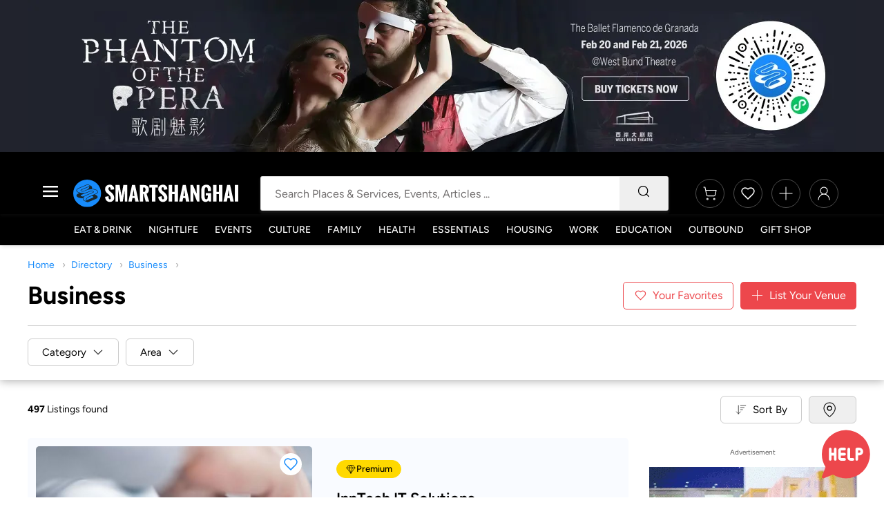

--- FILE ---
content_type: text/html; charset=UTF-8
request_url: https://www.smartshanghai.com/listings/business/
body_size: 110920
content:
<!doctype html> <html lang="en"> <head prefix="og: http://ogp.me/ns#"> <meta charset="UTF-8"> <meta name="viewport" content="width=device-width, initial-scale=1.0, maximum-scale=1.0" /> <meta name="jwt" content="<?= $jwt ?>"> <title>Business Listings in Shanghai | SmartShanghai</title> <meta name="description" content="Shanghais largest English-language venue directory, with over 10,000 listings, maintained by an editorial team of long-term Shanghai residents"/> <script type="module" src="https://static.smartshanghai.com.cn/build/js/web/main.D447XKvr.js"></script> <link rel="icon" type="image/x-icon" href="/favicon.ico"> <link rel="stylesheet" type="text/css" href="https://static.smartshanghai.com.cn/build/css/web/main.Ong9uamK.css"> <script>
        window.APP_CONFIG = {
            PUBLIC_API_KEY: '1234',
            API_URL: 'https://www.smartshanghai.com/api2',
            SMARTTICKET_API_URL: 'https://www.smartticket.cn/api2/v1',
            IS_USER_LOGGED_IN: '',
            USER_ID: '',
            SVG_MANIFEST: {"events.svg":"events.1762164260.svg","general.svg":"general.1767705468.svg","housing.svg":"housing.1768564028.svg","jobs.svg":"jobs.1762164260.svg","logos.svg":"logos.1762164260.svg","userarea.svg":"userarea.1767962370.svg","venues.svg":"venues.1762164260.svg"}
        };
    </script> <link rel="stylesheet" type="text/css" href="https://static.smartshanghai.com.cn/build/css/web/vendor.BjEJctZq.css"> <script type="module" src="https://static.smartshanghai.com.cn/build/js/web/venues.BNruS4fi.js"></script> <link rel="canonical" href="/listings/business/"> <link rel="stylesheet" type="text/css" href="https://static.smartshanghai.com.cn/build/css/web/components/list-page.Dl_yxcR9.css"> <link rel="stylesheet" type="text/css" href="https://static.smartshanghai.com.cn/build/css/web/components/maps.CRkzLd2F.css"> <script type="module" src="https://static.smartshanghai.com.cn/build/js/web/components/maps.BrKCPOOc.js"></script> <link rel="stylesheet" type="text/css" href="https://static.smartshanghai.com.cn/build/css/web/components/map-area-selector.DI_oYFF4.css"> <script type="module" src="https://static.smartshanghai.com.cn/build/js/web/components/map-area-selector.zso95bH6.js"></script> <link rel="stylesheet" type="text/css" href="https://static.smartshanghai.com.cn/build/css/web/components/filters.DzSk0YOr.css"> <script type="module" src="https://static.smartshanghai.com.cn/build/js/web/components/filters.Dw4kml99.js"></script> </head> <body class=""> <div class="wallpaper-ad-container" style="background-color: #21232D;"> <div class="wallpaper-background"> <a href="https://www.smartshanghai.com/ads/adclick/17922?url=https://www.smartshanghai.com/event/80702" class="wallpaper-ad-link"> <picture> <source type="image/webp" srcset="https://images.smartshanghai.com.cn/uploads/repository/2026/01/09/17462276-56aa-47c5-8ef0-c03a3392db06.jpg?x-oss-process=image/resize,w_1200/quality,q_85/format,webp 1200w, https://images.smartshanghai.com.cn/uploads/repository/2026/01/09/17462276-56aa-47c5-8ef0-c03a3392db06.jpg?x-oss-process=image/resize,w_2400/quality,q_85/format,webp 2400w, https://images.smartshanghai.com.cn/uploads/repository/2026/01/09/17462276-56aa-47c5-8ef0-c03a3392db06.jpg?x-oss-process=image/resize,w_3600/quality,q_85/format,webp 3600w, https://images.smartshanghai.com.cn/uploads/repository/2026/01/09/17462276-56aa-47c5-8ef0-c03a3392db06.jpg?x-oss-process=image/resize,w_4800/quality,q_85/format,webp 4800w" sizes="(max-width: 1200px) 100vw, 1200px" /> <img src="https://images.smartshanghai.com.cn/uploads/repository/2026/01/09/17462276-56aa-47c5-8ef0-c03a3392db06.jpg?x-oss-process=image/resize,w_1200/quality,q_85/format,jpg" srcset="https://images.smartshanghai.com.cn/uploads/repository/2026/01/09/17462276-56aa-47c5-8ef0-c03a3392db06.jpg?x-oss-process=image/resize,w_1200/quality,q_85/format,jpg 1200w, https://images.smartshanghai.com.cn/uploads/repository/2026/01/09/17462276-56aa-47c5-8ef0-c03a3392db06.jpg?x-oss-process=image/resize,w_2400/quality,q_85/format,jpg 2400w, https://images.smartshanghai.com.cn/uploads/repository/2026/01/09/17462276-56aa-47c5-8ef0-c03a3392db06.jpg?x-oss-process=image/resize,w_3600/quality,q_85/format,jpg 3600w, https://images.smartshanghai.com.cn/uploads/repository/2026/01/09/17462276-56aa-47c5-8ef0-c03a3392db06.jpg?x-oss-process=image/resize,w_4800/quality,q_85/format,jpg 4800w" sizes="(max-width: 1200px) 100vw, 1200px" alt="Advertisement" loading="lazy" class="wallpaper-ad" height="220" /> </picture> </a> </div> </div> <div class="v9_ready  header"> <div class="site-header" id="site-header-app-bind"> <div class="main-block"> <div class="page-column"> <div class="logo-block"> <a id="mobile-side-navigation-button" class="open-mobile-side-navigation-button"> <svg width="26" height="19" viewBox="0 0 26 19" fill="currentColor" class="hamburger-menu-icon"> <line y1="1.5" x2="26" y2="1.5" stroke="white" stroke-width="3"/> <line y1="9.5" x2="26" y2="9.5" stroke="white" stroke-width="3"/> <line y1="17.5" x2="26" y2="17.5" stroke="white" stroke-width="3"/> </svg> </a> <a href="/" class="logo"> <img src="https://static.smartshanghai.com.cn/img/logos/smsh-logo.svg" alt="SmartShanghai logo"> </a> </div> <div class="search-block" id="site-search"> <form method="get"> <input type="text" id="site-search-input" placeholder="Search Places & Services, Events, Articles ..." name="query" autocomplete="off"> <button type="submit" class="search-submit" aria-label="Search"> <svg class="search-icon" width="20" height="20" aria-hidden="true"> <use href="/build/icons/general.1767705468.svg#search"></use> </svg> <div class="loading hidden"> <div class="smsh-spinner smsh-spinner--small smsh-spinner--primary "> <svg viewBox="0 0 50 50"> <circle cx="25" cy="25" r="20" fill="none" stroke="currentColor" stroke-width="4"></circle> </svg> </div> </div> </button> </form> <div class="search-results" id="search-results-container" data-lazy-loading="true" style="display: none;"> <div class="search-loading hidden"> <div class="smsh-spinner smsh-spinner--small smsh-spinner--primary "> <svg viewBox="0 0 50 50"> <circle cx="25" cy="25" r="20" fill="none" stroke="currentColor" stroke-width="4"></circle> </svg> </div> </div> </div> </div> <div class="user-block"> <a href="/cart" class="tooltip cart" data-tooltip="Cart"> <div> <svg class="icon"><use href="/build/icons/general.1767705468.svg#cart" /></svg> </div> </a> <a href="#" class="tooltip favorite auth-required" data-tooltip="Favorites"> <div> <svg class="icon"><use href="/build/icons/general.1767705468.svg#heart" /></svg> </div> </a> <a class="tooltip add" data-tooltip="List" id="list-with-us-button"> <div> <svg class="icon"><use href="/build/icons/general.1767705468.svg#add" /></svg> </div> </a> <a href="#" class="tooltip favorite auth-required" data-tooltip="Sign In"> <div> <svg class="icon"><use href="/build/icons/general.1767705468.svg#user" /></svg> </div> </a> </div> </div> </div> <div class="mobile-nav-bg-shadow" id="mobile-nav-bg-shadow"></div> <div class="smsh-mobile-menu" id="mobile-side-navigation" data-lazy-loading="true"> <button class="mobile-nav-close-btn" id="mobile-nav-close" aria-label="Close navigation">×</button> <div class="mobile-nav-loading" id="mobile-nav-loading"> <div class="mobile-nav-spinner-container"> <div class="smsh-spinner smsh-spinner--large smsh-spinner--primary "> <svg viewBox="0 0 50 50"> <circle cx="25" cy="25" r="20" fill="none" stroke="currentColor" stroke-width="4"></circle> </svg> </div> <p>Loading navigation...</p> </div> </div> <div class="mobile-nav-content hidden" id="mobile-nav-content"> </div> </div> <div class="smsh-user-block-menu listings-submission-menu is-dropdown hidden"> <ul> <li> <a href="/events/add"> <svg class="icon"><use href="/build/icons/general.1767705468.svg#calendar" /></svg> <div class="txt"> <p>
                        List an Event
                    </p> </div> </a> </li> <li> <a href="/events/add"> <svg class="icon"><use href="/build/icons/general.1767705468.svg#deal" /></svg> <div class="txt"> <p>
                        List a Deal
                    </p> </div> </a> </li> <li> <a href="/venues/add"> <svg class="icon"><use href="/build/icons/general.1767705468.svg#venue-location" /></svg> <div class="txt"> <p>
                        List Your Venue
                    </p> </div> </a> </li> <li> <a href="/mediakit/jobs-listings-packages"> <svg class="icon"><use href="/build/icons/general.1767705468.svg#job" /></svg> <div class="txt"> <p>
                        List A Job
                    </p> </div> </a> </li> <li> <a href="/housing/add"> <svg class="icon"><use href="/build/icons/general.1767705468.svg#housing" /></svg> <div class="txt"> <p>
                        List an Apartment
                    </p> </div> </a> </li> </ul> </div> <div> <div class="menu-block"> <div class="navigation" id="site-navigation"> <ul id="main-navigation" class="main-navigation main-nav-bind "> <li><a href="/dining/">Eat & Drink</a></li> <li><a href="/nightlife/">Nightlife</a></li> <li><a href="/events/">Events</a></li> <li><a href="/arts-and-stage/">Culture</a></li> <li><a href="/kids-and-family/">Family</a></li> <li><a href="/health-wellbeing/">Health</a></li> <li><a href="/essentials/">Essentials</a></li> <li><a href="/housing/">Housing</a></li> <li><a href="/jobs/">Work</a></li> <li><a href="/education/">Education</a></li> <li><a href="/outbound/">Outbound</a></li> <li><a href="/smash/">Gift Shop</a></li> </ul> </div> </div> </div> </div> </div> <header class="list-page-header withFilters background-white"> <div class="site-main-column"> <ul class="breadcrumbs"> <li> <a href="/">Home</a> </li> <li> <a href="/listings/">Directory</a> </li> <li> <a href="/listings/business/">Business</a> </li> </ul> <div class="list-page-header__body"> <div class=" "> <h1>Business</h1> </div> <div class="header-buttons"> <a href="/userarea/favorites/"> <button class="favorites" type="button"> <svg class="icon"> <svg class="icon"><use href="/build/icons/general.1767705468.svg#heart" /></svg> </svg> <span>Your Favorites</span> </button> </a> <a href="/add/venues"> <button class="post"> <svg class="icon"> <svg class="icon"><use href="/build/icons/general.1767705468.svg#add" /></svg> </svg>
                List Your Venue
            </button> </a> </div> </div> <div class="filters filter-bar"> <div class="left"> <form id="filters-form" action="/listings/business/"> <input type="hidden" name="area" value=""> <input type="hidden" name="geo" value=""> <input type="hidden" name="bbox" value=""> <input type="hidden" name="poly" value=""> <input type="hidden" name="area_tag_id" value=""> <input type="hidden" name="distance_venue_id" value=""> <input type="hidden" name="distance_mode" value=""> <input type="hidden" name="distance_minutes" value=""> <input type="hidden" name="metro_stations" value=""> <input type="hidden" name="view" value="list"> <input type="hidden" name="favorites" value=""> <div class="filters-desktop"> <div class="filter icon-right " data-filter-type="tagCloud" data-filter-name=""> <svg class="icon icon-arrow-down"> <use href="/build/icons/general.1767705468.svg#arrow-down" /> </svg> <div class="filter-label"> <span></span>
        Category
    </div> <div class="filter-dropdown hidden" style="width: 800px;"> <div class="filter-dropdown--content"> <a href="/listings/business/accelerator/"> <span class="filter-item">Accelerators </span> </a> <a href="/listings/business/accounting/"> <span class="filter-item">Accounting </span> </a> <a href="/listings/business/software-consultancy/"> <span class="filter-item">App & Software Development </span> </a> <a href="/listings/business/business-groups/"> <span class="filter-item">Business Groups </span> </a> <a href="/listings/business/business-registration/"> <span class="filter-item">Business Registration </span> </a> <a href="/listings/business/computer_support/"> <span class="filter-item">Computer & Tech Support </span> </a> <a href="/listings/business/corporate-law/"> <span class="filter-item">Corporate Law </span> </a> <a href="/listings/business/co-working/"> <span class="filter-item">Coworking Spaces </span> </a> <a href="/listings/business/creative-hubs/"> <span class="filter-item">Creative Hubs </span> </a> <a href="/listings/business/entrepreneurial-groups/"> <span class="filter-item">Entrepreneurial Groups </span> </a> <a href="/listings/business/event-spaces/"> <span class="filter-item">Event Spaces </span> </a> <a href="/listings/business/exhibitioncenters/"> <span class="filter-item">Exhibitions Centers </span> </a> <a href="/listings/business/financial-advisory/"> <span class="filter-item">Financial Advisory </span> </a> <a href="/listings/business/import-export-agents/"> <span class="filter-item">Import & Export Agents </span> </a> <a href="/listings/business/industry-parks/"> <span class="filter-item">Industry Parks </span> </a> <a href="/listings/business/labour-law/"> <span class="filter-item">Labour Law </span> </a> <a href="/listings/business/logistics/"> <span class="filter-item">Logistics </span> </a> <a href="/listings/business/notarization/"> <span class="filter-item">Notarization </span> </a> <a href="/listings/business/notary-public-office/"> <span class="filter-item">Notary Public Office </span> </a> <a href="/listings/business/office-buildings/"> <span class="filter-item">Office Buildings </span> </a> <a href="/listings/business/offices/"> <span class="filter-item">Offices </span> </a> <a href="/listings/business/training-and-coaching/"> <span class="filter-item">Professional Coaching </span> </a> <a href="/listings/business/public-relations/"> <span class="filter-item">Public Relations </span> </a> <a href="/listings/business/quality-inspection/"> <span class="filter-item">Quality Inspection </span> </a> <a href="/listings/business/recruitment-agencies/"> <span class="filter-item">Recruitment Agencies </span> </a> <a href="/listings/business/security-services/"> <span class="filter-item">Security Services </span> </a> <a href="/listings/business/sourcing-agencies/"> <span class="filter-item">Sourcing Agencies </span> </a> <a href="/listings/business/team-building-activities/"> <span class="filter-item">Team Building Activities </span> </a> <a href="/listings/business/trade-associations/"> <span class="filter-item">Trade Associations / Chambers </span> </a> <a href="/listings/business/translating/"> <span class="filter-item">Translation Services </span> </a> </div> </div> </div> <div class="filter icon-right" data-filter-type="area" data-filter-name="area"> <svg class="icon icon-arrow-down"> <use href="/build/icons/general.1767705468.svg#arrow-down" /> </svg> <div class="filter-label">Area</div> <div class="filter-dropdown hidden" style="width: 300px;"> <div class="filter-dropdown--content area-filter-content"> <div class="area-filter-option" data-value="select_areas"> <div class="area-filter-option--icon"> <svg class="icon"><use href="/build/icons/housing.1768564028.svg#filter-map-select" /></svg> </div> <div class="area-filter-option--content"> <div class="area-filter-option--title">Select areas</div> <div class="area-filter-option--description">Choose from districts and neighborhoods</div> </div> </div> <div class="area-filter-option" data-value="draw_area"> <div class="area-filter-option--icon"> <svg class="icon"><use href="/build/icons/housing.1768564028.svg#filter-map-draw" /></svg> </div> <div class="area-filter-option--content"> <div class="area-filter-option--title">Draw area on map</div> <div class="area-filter-option--description">Outline your custom search area</div> </div> </div> <div class="area-filter-option" data-value="distance"> <div class="area-filter-option--icon"> <svg class="icon"><use href="/build/icons/housing.1768564028.svg#filter-distance" /></svg> </div> <div class="area-filter-option--content"> <div class="area-filter-option--title">Distance from a location</div> <div class="area-filter-option--description">Find places near schools, offices, or landmarks</div> </div> </div> <div class="area-filter-option" data-value="metro"> <div class="area-filter-option--icon"> <svg class="icon"><use href="/build/icons/housing.1768564028.svg#icon-metro" /></svg> </div> <div class="area-filter-option--content"> <div class="area-filter-option--title">Metro stations</div> <div class="area-filter-option--description">Search near metro stations or lines</div> </div> </div> </div> <div class="filter--footer"> <span class="reset-filter" data-filtername="area">Reset</span> </div> </div> </div> </div> <div class="filters-mobile"> <div class="filter icon-left filter-all-filters" data-open-modal data-modal-id="mobileFilterModal"> <svg class="icon icon-filter"> <use href="/build/icons/general.1767705468.svg#settings" /> </svg> <div class="filter-label"> <span>All Filters</span> <span class="filter-count" id="mobileFilterCount" style="display: none;">0</span> </div> </div> </div> </form> </div> <div class="right"> </div> </div> </div> </header> <div class="site-main-column"> <div class="list_page__status_bar"> <div> <b>497</b> Listings found
            </div> <div class="left"> <div class="filter square white-bg icon-left" data-filter-type="sort"> <svg class="icon icon-sort"> <use href="/build/icons/general.1767705468.svg#sort" /> </svg> <div class="filter-label">Sort By</div> <div class="filter-dropdown hidden"> <form method="GET" action=""> <div class="filter-options"> <div class="sort-options"> <ul> <li data-value="newest" class=""> <p>Latest Listings</p> <span>newest first</span> </li> <li data-value="price_per_sqm" class=""> <p>Best Value</p> <span>Price per sqm</span> </li> <li data-value="most_expensive" class=""> <p>Luxury Homes</p> <span>Expensive + large first</span> </li> <li data-value="least_expensive" class=""> <p>Budget-Friendly</p> <span>Cheapest First</span> </li> <li data-value="smallest" class=""> <p>Compact Spaces</p> <span>Smallest First</span> </li> </ul> </div> </div> </form> </div> </div> <button class="list_page__map_switch" data-view="" id="map-switch-btn"> <svg class="icon"> <use href="/build/icons/general.1767705468.svg#location" /> </svg> </button> </div> </div> </div> <div class="site-main-column"> <div class="layout--with-sidebar layout--with-sidebar--narrow-sidebar"> <div class="layout--with-sidebar__main list-page list-page__venues"> <article class="venue_list_vertical premium"> <div class="venue_list_vertical--thumb"> <div class="round-favorite-icon favorite-icon " data-type="venue" data-id="14777" tabindex="0" aria-label="Add to favorites" role="button"> <svg> <use href="/build/icons/general.1767705468.svg#heart"></use> </svg> </div> <div class="premium-image-slider swiper" data-slides-per-view="1" data-loop="true" data-autoplay-delay="5000"> <div class="swiper-wrapper"> <div class="swiper-slide"> <picture> <source type="image/webp" srcset="https://images.smartshanghai.com.cn/uploads/repository/2025/11/05/bb30552d-8788-428b-8e5a-91d9746a6139.jpg?image_process=resize,w_400/quality,q_85/format,webp `400w`, https://images.smartshanghai.com.cn/uploads/repository/2025/11/05/bb30552d-8788-428b-8e5a-91d9746a6139.jpg?image_process=resize,w_800/quality,q_85/format,webp `800w`, https://images.smartshanghai.com.cn/uploads/repository/2025/11/05/bb30552d-8788-428b-8e5a-91d9746a6139.jpg?image_process=resize,w_1200/quality,q_85/format,webp `1200w`" sizes="(max-width: 600px) 400px, (max-width: 1000px) 800px, 1200px" /> <img src="https://images.smartshanghai.com.cn/uploads/repository/2025/11/05/bb30552d-8788-428b-8e5a-91d9746a6139.jpg?image_process=resize,w_400/quality,q_85/format,jpg" srcset="https://images.smartshanghai.com.cn/uploads/repository/2025/11/05/bb30552d-8788-428b-8e5a-91d9746a6139.jpg?image_process=resize,w_400/quality,q_85/format,jpg `400w`, https://images.smartshanghai.com.cn/uploads/repository/2025/11/05/bb30552d-8788-428b-8e5a-91d9746a6139.jpg?image_process=resize,w_800/quality,q_85/format,jpg `800w`, https://images.smartshanghai.com.cn/uploads/repository/2025/11/05/bb30552d-8788-428b-8e5a-91d9746a6139.jpg?image_process=resize,w_1200/quality,q_85/format,jpg `1200w`" sizes="(max-width: 600px) 400px, (max-width: 1000px) 800px, 1200px" alt="InnTech IT Solutions - 1" loading="lazy" class="" /> </picture> </div> <div class="swiper-slide"> <picture> <source type="image/webp" srcset="https://images.smartshanghai.com.cn/uploads/repository/2023/09/06/2af0ff78-b853-4fd1-a300-0434c2784a1f.jpg?image_process=resize,w_400/quality,q_85/format,webp `400w`, https://images.smartshanghai.com.cn/uploads/repository/2023/09/06/2af0ff78-b853-4fd1-a300-0434c2784a1f.jpg?image_process=resize,w_800/quality,q_85/format,webp `800w`, https://images.smartshanghai.com.cn/uploads/repository/2023/09/06/2af0ff78-b853-4fd1-a300-0434c2784a1f.jpg?image_process=resize,w_1200/quality,q_85/format,webp `1200w`" sizes="(max-width: 600px) 400px, (max-width: 1000px) 800px, 1200px" /> <img src="https://images.smartshanghai.com.cn/uploads/repository/2023/09/06/2af0ff78-b853-4fd1-a300-0434c2784a1f.jpg?image_process=resize,w_400/quality,q_85/format,jpg" srcset="https://images.smartshanghai.com.cn/uploads/repository/2023/09/06/2af0ff78-b853-4fd1-a300-0434c2784a1f.jpg?image_process=resize,w_400/quality,q_85/format,jpg `400w`, https://images.smartshanghai.com.cn/uploads/repository/2023/09/06/2af0ff78-b853-4fd1-a300-0434c2784a1f.jpg?image_process=resize,w_800/quality,q_85/format,jpg `800w`, https://images.smartshanghai.com.cn/uploads/repository/2023/09/06/2af0ff78-b853-4fd1-a300-0434c2784a1f.jpg?image_process=resize,w_1200/quality,q_85/format,jpg `1200w`" sizes="(max-width: 600px) 400px, (max-width: 1000px) 800px, 1200px" alt="InnTech IT Solutions - 2" loading="lazy" class="" /> </picture> </div> <div class="swiper-slide"> <picture> <source type="image/webp" srcset="https://images.smartshanghai.com.cn/uploads/repository/2023/09/06/babbdd39-3df0-4c86-8243-dbf2db6c7d88.jpg?image_process=resize,w_400/quality,q_85/format,webp `400w`, https://images.smartshanghai.com.cn/uploads/repository/2023/09/06/babbdd39-3df0-4c86-8243-dbf2db6c7d88.jpg?image_process=resize,w_800/quality,q_85/format,webp `800w`, https://images.smartshanghai.com.cn/uploads/repository/2023/09/06/babbdd39-3df0-4c86-8243-dbf2db6c7d88.jpg?image_process=resize,w_1200/quality,q_85/format,webp `1200w`" sizes="(max-width: 600px) 400px, (max-width: 1000px) 800px, 1200px" /> <img src="https://images.smartshanghai.com.cn/uploads/repository/2023/09/06/babbdd39-3df0-4c86-8243-dbf2db6c7d88.jpg?image_process=resize,w_400/quality,q_85/format,jpg" srcset="https://images.smartshanghai.com.cn/uploads/repository/2023/09/06/babbdd39-3df0-4c86-8243-dbf2db6c7d88.jpg?image_process=resize,w_400/quality,q_85/format,jpg `400w`, https://images.smartshanghai.com.cn/uploads/repository/2023/09/06/babbdd39-3df0-4c86-8243-dbf2db6c7d88.jpg?image_process=resize,w_800/quality,q_85/format,jpg `800w`, https://images.smartshanghai.com.cn/uploads/repository/2023/09/06/babbdd39-3df0-4c86-8243-dbf2db6c7d88.jpg?image_process=resize,w_1200/quality,q_85/format,jpg `1200w`" sizes="(max-width: 600px) 400px, (max-width: 1000px) 800px, 1200px" alt="InnTech IT Solutions - 3" loading="lazy" class="" /> </picture> </div> </div> <div class="swiper-button-prev"> <svg class="icon"> <use href="/build/icons/general.1767705468.svg#arrow-down" /> </svg> </div> <div class="swiper-button-next"> <svg class="icon"> <use href="/build/icons/general.1767705468.svg#arrow-down" /> </svg> </div> <div class="swiper-pagination"></div> </div> </div> <div class="venue_list_vertical--hero"> <div class="premium-tag"> <svg class="icon"><use href="/build/icons/general.1767705468.svg#premium" /></svg> <div>Premium</div> </div> <h3 class=""> <a href="/venue/14777/inntech_zhongshan_nan_lu">
                    InnTech IT Solutions
                </a> </h3> <div class="address"> <div class="icon"> <svg><use href="/build/icons/general.1767705468.svg#location" /></svg> </div> <div> <p>777 Zhongshan Nan Lu,<br />
 near Dong'an Lu<br />
Xuhui District</p> <p>中山南二路777号,
 近东安路</p> </div> </div> <div class="phone"> <div class="icon"> <svg><use href="/build/icons/general.1767705468.svg#phone" /></svg> </div> <span>6115 6398</span> </div> <div class="description"> <div class="icon"> <svg><use href="/build/icons/general.1767705468.svg#comment" /></svg> </div> <div>
                        InnTech IT Solutions is a professional and reliable IT Managed Services Provider firm, located in Shanghai. The team includes 20+ English-Speaking IT Professionals, Western and Chinese. InnTech help expats and multi-national Companies solve diverse and unique IT...
                    </div> </div> <div class="tags"> <div class="tag from-json">Business</div> <div class="tag from-json">Xujiahui</div> <div class="tag from-json">Business Directory</div> <div class="tag from-json">Office Administration</div> <div class="tag from-json">Business Directory (Sub Categories)</div> </div> </div> </article> <article class="venue_list_vertical premium"> <div class="venue_list_vertical--thumb"> <div class="round-favorite-icon favorite-icon " data-type="venue" data-id="24739" tabindex="0" aria-label="Add to favorites" role="button"> <svg> <use href="/build/icons/general.1767705468.svg#heart"></use> </svg> </div> <div class="premium-image-slider swiper" data-slides-per-view="1" data-loop="true" data-autoplay-delay="5000"> <div class="swiper-wrapper"> <div class="swiper-slide"> <picture> <source type="image/webp" srcset="https://images.smartshanghai.com.cn/uploads/repository/2025/09/10/c64d9713-d35d-4040-ade2-9b258301b6f1.png?image_process=resize,w_400/quality,q_85/format,webp `400w`, https://images.smartshanghai.com.cn/uploads/repository/2025/09/10/c64d9713-d35d-4040-ade2-9b258301b6f1.png?image_process=resize,w_800/quality,q_85/format,webp `800w`, https://images.smartshanghai.com.cn/uploads/repository/2025/09/10/c64d9713-d35d-4040-ade2-9b258301b6f1.png?image_process=resize,w_1200/quality,q_85/format,webp `1200w`" sizes="(max-width: 600px) 400px, (max-width: 1000px) 800px, 1200px" /> <img src="https://images.smartshanghai.com.cn/uploads/repository/2025/09/10/c64d9713-d35d-4040-ade2-9b258301b6f1.png?image_process=resize,w_400/quality,q_85/format,jpg" srcset="https://images.smartshanghai.com.cn/uploads/repository/2025/09/10/c64d9713-d35d-4040-ade2-9b258301b6f1.png?image_process=resize,w_400/quality,q_85/format,jpg `400w`, https://images.smartshanghai.com.cn/uploads/repository/2025/09/10/c64d9713-d35d-4040-ade2-9b258301b6f1.png?image_process=resize,w_800/quality,q_85/format,jpg `800w`, https://images.smartshanghai.com.cn/uploads/repository/2025/09/10/c64d9713-d35d-4040-ade2-9b258301b6f1.png?image_process=resize,w_1200/quality,q_85/format,jpg `1200w`" sizes="(max-width: 600px) 400px, (max-width: 1000px) 800px, 1200px" alt="JET IT Services - 1" loading="lazy" class="" /> </picture> </div> <div class="swiper-slide"> <picture> <source type="image/webp" srcset="https://images.smartshanghai.com.cn/uploads/repository/2025/08/13/3830a356-144e-4790-8107-4492c373a576.jpg?image_process=resize,w_400/quality,q_85/format,webp `400w`, https://images.smartshanghai.com.cn/uploads/repository/2025/08/13/3830a356-144e-4790-8107-4492c373a576.jpg?image_process=resize,w_800/quality,q_85/format,webp `800w`, https://images.smartshanghai.com.cn/uploads/repository/2025/08/13/3830a356-144e-4790-8107-4492c373a576.jpg?image_process=resize,w_1200/quality,q_85/format,webp `1200w`" sizes="(max-width: 600px) 400px, (max-width: 1000px) 800px, 1200px" /> <img src="https://images.smartshanghai.com.cn/uploads/repository/2025/08/13/3830a356-144e-4790-8107-4492c373a576.jpg?image_process=resize,w_400/quality,q_85/format,jpg" srcset="https://images.smartshanghai.com.cn/uploads/repository/2025/08/13/3830a356-144e-4790-8107-4492c373a576.jpg?image_process=resize,w_400/quality,q_85/format,jpg `400w`, https://images.smartshanghai.com.cn/uploads/repository/2025/08/13/3830a356-144e-4790-8107-4492c373a576.jpg?image_process=resize,w_800/quality,q_85/format,jpg `800w`, https://images.smartshanghai.com.cn/uploads/repository/2025/08/13/3830a356-144e-4790-8107-4492c373a576.jpg?image_process=resize,w_1200/quality,q_85/format,jpg `1200w`" sizes="(max-width: 600px) 400px, (max-width: 1000px) 800px, 1200px" alt="JET IT Services - 2" loading="lazy" class="" /> </picture> </div> <div class="swiper-slide"> <picture> <source type="image/webp" srcset="https://images.smartshanghai.com.cn/uploads/repository/2025/08/13/f8c6d840-6639-452b-8247-eb5ca7a38ff2.jpg?image_process=resize,w_400/quality,q_85/format,webp `400w`, https://images.smartshanghai.com.cn/uploads/repository/2025/08/13/f8c6d840-6639-452b-8247-eb5ca7a38ff2.jpg?image_process=resize,w_800/quality,q_85/format,webp `800w`, https://images.smartshanghai.com.cn/uploads/repository/2025/08/13/f8c6d840-6639-452b-8247-eb5ca7a38ff2.jpg?image_process=resize,w_1200/quality,q_85/format,webp `1200w`" sizes="(max-width: 600px) 400px, (max-width: 1000px) 800px, 1200px" /> <img src="https://images.smartshanghai.com.cn/uploads/repository/2025/08/13/f8c6d840-6639-452b-8247-eb5ca7a38ff2.jpg?image_process=resize,w_400/quality,q_85/format,jpg" srcset="https://images.smartshanghai.com.cn/uploads/repository/2025/08/13/f8c6d840-6639-452b-8247-eb5ca7a38ff2.jpg?image_process=resize,w_400/quality,q_85/format,jpg `400w`, https://images.smartshanghai.com.cn/uploads/repository/2025/08/13/f8c6d840-6639-452b-8247-eb5ca7a38ff2.jpg?image_process=resize,w_800/quality,q_85/format,jpg `800w`, https://images.smartshanghai.com.cn/uploads/repository/2025/08/13/f8c6d840-6639-452b-8247-eb5ca7a38ff2.jpg?image_process=resize,w_1200/quality,q_85/format,jpg `1200w`" sizes="(max-width: 600px) 400px, (max-width: 1000px) 800px, 1200px" alt="JET IT Services - 3" loading="lazy" class="" /> </picture> </div> </div> <div class="swiper-button-prev"> <svg class="icon"> <use href="/build/icons/general.1767705468.svg#arrow-down" /> </svg> </div> <div class="swiper-button-next"> <svg class="icon"> <use href="/build/icons/general.1767705468.svg#arrow-down" /> </svg> </div> <div class="swiper-pagination"></div> </div> </div> <div class="venue_list_vertical--hero"> <div class="premium-tag"> <svg class="icon"><use href="/build/icons/general.1767705468.svg#premium" /></svg> <div>Premium</div> </div> <h3 class=""> <a href="/venue/24739/jet_it_services">
                    JET IT Services
                </a> </h3> <div class="address"> <div class="icon"> <svg><use href="/build/icons/general.1767705468.svg#location" /></svg> </div> <div> <p>Datian Lu 129, Building A, Room 5E-03, Jiafa Mansion,<br />
 near Beijing Xi Lu<br />
Jing'an District</p> <p>大田路129弄1号嘉发大厦A楼5E-02室，
 近北京西路</p> </div> </div> <div class="phone"> <div class="icon"> <svg><use href="/build/icons/general.1767705468.svg#phone" /></svg> </div> <span>6019 6272</span> </div> <div class="description"> <div class="icon"> <svg><use href="/build/icons/general.1767705468.svg#comment" /></svg> </div> <div>
                        JET IT Services is providing IT projects, IT systems integration solutions, Professional Services, and Maintenance Support to multinational clients throughout the PRC - People's Republic of China. Our team is comprised of bilingual engineers and project managers with...
                    </div> </div> <div class="tags"> <div class="tag from-json">Computer & Tech Support</div> <div class="tag from-json">Jing'an</div> </div> </div> </article> <article class="venue_list_vertical premium"> <div class="venue_list_vertical--thumb"> <div class="round-favorite-icon favorite-icon " data-type="venue" data-id="29163" tabindex="0" aria-label="Add to favorites" role="button"> <svg> <use href="/build/icons/general.1767705468.svg#heart"></use> </svg> </div> <div class="premium-image-slider swiper" data-slides-per-view="1" data-loop="true" data-autoplay-delay="5000"> <div class="swiper-wrapper"> <div class="swiper-slide"> <picture> <source type="image/webp" srcset="https://images.smartshanghai.com.cn/uploads/repository/2023/08/31/a7cd802c-c6da-4790-81a9-ccb8b94f470d.jpg?image_process=resize,w_400/quality,q_85/format,webp `400w`, https://images.smartshanghai.com.cn/uploads/repository/2023/08/31/a7cd802c-c6da-4790-81a9-ccb8b94f470d.jpg?image_process=resize,w_800/quality,q_85/format,webp `800w`, https://images.smartshanghai.com.cn/uploads/repository/2023/08/31/a7cd802c-c6da-4790-81a9-ccb8b94f470d.jpg?image_process=resize,w_1200/quality,q_85/format,webp `1200w`" sizes="(max-width: 600px) 400px, (max-width: 1000px) 800px, 1200px" /> <img src="https://images.smartshanghai.com.cn/uploads/repository/2023/08/31/a7cd802c-c6da-4790-81a9-ccb8b94f470d.jpg?image_process=resize,w_400/quality,q_85/format,jpg" srcset="https://images.smartshanghai.com.cn/uploads/repository/2023/08/31/a7cd802c-c6da-4790-81a9-ccb8b94f470d.jpg?image_process=resize,w_400/quality,q_85/format,jpg `400w`, https://images.smartshanghai.com.cn/uploads/repository/2023/08/31/a7cd802c-c6da-4790-81a9-ccb8b94f470d.jpg?image_process=resize,w_800/quality,q_85/format,jpg `800w`, https://images.smartshanghai.com.cn/uploads/repository/2023/08/31/a7cd802c-c6da-4790-81a9-ccb8b94f470d.jpg?image_process=resize,w_1200/quality,q_85/format,jpg `1200w`" sizes="(max-width: 600px) 400px, (max-width: 1000px) 800px, 1200px" alt="Thomas Jiabin &amp; Associates  - 1" loading="lazy" class="" /> </picture> </div> <div class="swiper-slide"> <picture> <source type="image/webp" srcset="https://images.smartshanghai.com.cn/uploads/repository/2023/09/12/2a5697c1-e566-4b93-9798-87808385610f.jpg?image_process=resize,w_400/quality,q_85/format,webp `400w`, https://images.smartshanghai.com.cn/uploads/repository/2023/09/12/2a5697c1-e566-4b93-9798-87808385610f.jpg?image_process=resize,w_800/quality,q_85/format,webp `800w`, https://images.smartshanghai.com.cn/uploads/repository/2023/09/12/2a5697c1-e566-4b93-9798-87808385610f.jpg?image_process=resize,w_1200/quality,q_85/format,webp `1200w`" sizes="(max-width: 600px) 400px, (max-width: 1000px) 800px, 1200px" /> <img src="https://images.smartshanghai.com.cn/uploads/repository/2023/09/12/2a5697c1-e566-4b93-9798-87808385610f.jpg?image_process=resize,w_400/quality,q_85/format,jpg" srcset="https://images.smartshanghai.com.cn/uploads/repository/2023/09/12/2a5697c1-e566-4b93-9798-87808385610f.jpg?image_process=resize,w_400/quality,q_85/format,jpg `400w`, https://images.smartshanghai.com.cn/uploads/repository/2023/09/12/2a5697c1-e566-4b93-9798-87808385610f.jpg?image_process=resize,w_800/quality,q_85/format,jpg `800w`, https://images.smartshanghai.com.cn/uploads/repository/2023/09/12/2a5697c1-e566-4b93-9798-87808385610f.jpg?image_process=resize,w_1200/quality,q_85/format,jpg `1200w`" sizes="(max-width: 600px) 400px, (max-width: 1000px) 800px, 1200px" alt="Thomas Jiabin &amp; Associates  - 2" loading="lazy" class="" /> </picture> </div> <div class="swiper-slide"> <picture> <source type="image/webp" srcset="https://images.smartshanghai.com.cn/uploads/repository/2023/08/31/d4e425cb-ae78-4202-896e-2287c1bfa82d.jpg?image_process=resize,w_400/quality,q_85/format,webp `400w`, https://images.smartshanghai.com.cn/uploads/repository/2023/08/31/d4e425cb-ae78-4202-896e-2287c1bfa82d.jpg?image_process=resize,w_800/quality,q_85/format,webp `800w`, https://images.smartshanghai.com.cn/uploads/repository/2023/08/31/d4e425cb-ae78-4202-896e-2287c1bfa82d.jpg?image_process=resize,w_1200/quality,q_85/format,webp `1200w`" sizes="(max-width: 600px) 400px, (max-width: 1000px) 800px, 1200px" /> <img src="https://images.smartshanghai.com.cn/uploads/repository/2023/08/31/d4e425cb-ae78-4202-896e-2287c1bfa82d.jpg?image_process=resize,w_400/quality,q_85/format,jpg" srcset="https://images.smartshanghai.com.cn/uploads/repository/2023/08/31/d4e425cb-ae78-4202-896e-2287c1bfa82d.jpg?image_process=resize,w_400/quality,q_85/format,jpg `400w`, https://images.smartshanghai.com.cn/uploads/repository/2023/08/31/d4e425cb-ae78-4202-896e-2287c1bfa82d.jpg?image_process=resize,w_800/quality,q_85/format,jpg `800w`, https://images.smartshanghai.com.cn/uploads/repository/2023/08/31/d4e425cb-ae78-4202-896e-2287c1bfa82d.jpg?image_process=resize,w_1200/quality,q_85/format,jpg `1200w`" sizes="(max-width: 600px) 400px, (max-width: 1000px) 800px, 1200px" alt="Thomas Jiabin &amp; Associates  - 3" loading="lazy" class="" /> </picture> </div> </div> <div class="swiper-button-prev"> <svg class="icon"> <use href="/build/icons/general.1767705468.svg#arrow-down" /> </svg> </div> <div class="swiper-button-next"> <svg class="icon"> <use href="/build/icons/general.1767705468.svg#arrow-down" /> </svg> </div> <div class="swiper-pagination"></div> </div> </div> <div class="venue_list_vertical--hero"> <div class="premium-tag"> <svg class="icon"><use href="/build/icons/general.1767705468.svg#premium" /></svg> <div>Premium</div> </div> <h3 class=""> <a href="/venue/29163/jiabin_yan_associates">
                    Thomas Jiabin & Associates 
                </a> </h3> <div class="address"> <div class="icon"> <svg><use href="/build/icons/general.1767705468.svg#location" /></svg> </div> <div> <p>58/F, Shanghai Tower, <br />
 501 Center Yincheng Lu,<br />
 near  Lujiazui Huan Lu<br /> </p> <p>银城中路501号
 上海中心大厦58层,
 近陆家嘴环路</p> </div> </div> <div class="phone"> <div class="icon"> <svg><use href="/build/icons/general.1767705468.svg#phone" /></svg> </div> <span>137 7425 6267</span> </div> <div class="description"> <div class="icon"> <svg><use href="/build/icons/general.1767705468.svg#comment" /></svg> </div> <div>
                        Jiabin Yan and his team are part of Duan & Duan, one of China’s largest law firms. He obtained the master and bachelor degree in law from ECUPL, the finest law school in Shanghai. Mr. Yan specializes in civil and commercial litigation and criminal defense. With years...
                    </div> </div> <div class="tags"> <div class="tag from-json">Lawyers</div> <div class="tag from-json">Corporate Law</div> <div class="tag from-json">(Service Tag) V9 Homepage Featured Services</div> </div> </div> </article> <article class="venue_list_vertical"> <div class="venue_list_vertical--thumb"> <div class="round-favorite-icon favorite-icon " data-type="venue" data-id="17967" tabindex="0" aria-label="Add to favorites" role="button"> <svg> <use href="/build/icons/general.1767705468.svg#heart"></use> </svg> </div> <picture> <source type="image/webp" srcset="https://images.smartshanghai.com.cn/uploads/repository/2024/09/24/bbd411aa-efbe-45a1-b2d3-33aac32cd6d3.jpg?x-oss-process=image/resize,w_260/quality,q_85/format,webp 260w, https://images.smartshanghai.com.cn/uploads/repository/2024/09/24/bbd411aa-efbe-45a1-b2d3-33aac32cd6d3.jpg?x-oss-process=image/resize,w_520/quality,q_85/format,webp 520w" sizes="(max-width: 260px) 100vw, 260px" /> <img src="https://images.smartshanghai.com.cn/uploads/repository/2024/09/24/bbd411aa-efbe-45a1-b2d3-33aac32cd6d3.jpg?x-oss-process=image/resize,w_260/quality,q_85/format,jpg" srcset="https://images.smartshanghai.com.cn/uploads/repository/2024/09/24/bbd411aa-efbe-45a1-b2d3-33aac32cd6d3.jpg?x-oss-process=image/resize,w_260/quality,q_85/format,jpg 260w, https://images.smartshanghai.com.cn/uploads/repository/2024/09/24/bbd411aa-efbe-45a1-b2d3-33aac32cd6d3.jpg?x-oss-process=image/resize,w_520/quality,q_85/format,jpg 520w" sizes="(max-width: 260px) 100vw, 260px" alt="alt" loading="lazy" class="" width="260" height="260" /> </picture> </div> <div class="venue_list_vertical--hero"> <h3 class=""> <a href="/venue/17967/rockbund">
                    YiFeng Galleria
                </a> </h3> <div class="address"> <div class="icon"> <svg><use href="/build/icons/general.1767705468.svg#location" /></svg> </div> <div> <p>Yuanmingyuan Lu, 
 between Beijing Dong Lu and Nan Suzhou Lu
Huangpu District</p> <p>北京东路99号圆明园路步行街, 
 北京东路和苏州南路中间</p> </div> </div> <div class="phone"> <div class="icon"> <svg><use href="/build/icons/general.1767705468.svg#phone" /></svg> </div> <span>-</span> </div> <div class="description"> <div class="icon"> <svg><use href="/build/icons/general.1767705468.svg#comment" /></svg> </div> <div>
                        Formerly named Rockbund, this stretch of Bund property centered on Yuanmingyuan Lu between Beijing Dong Lu and Nan Suzhou Lu was renovated from 2005-2012 as...
                    </div> </div> <div class="tags"> <div class="tag from-json">Offices</div> <div class="tag from-json">Architecture</div> <div class="tag from-json">Tourist Attractions</div> <div class="tag from-json">Huangpu</div> </div> </div> </article> <article class="venue_list_vertical"> <div class="venue_list_vertical--thumb"> <div class="round-favorite-icon favorite-icon " data-type="venue" data-id="18063" tabindex="0" aria-label="Add to favorites" role="button"> <svg> <use href="/build/icons/general.1767705468.svg#heart"></use> </svg> </div> <div class="placeholder one-x-one"> <svg class="icon" width="80" height="80"><use href="/build/icons/general.1767705468.svg#smsh-round" /></svg> </div> </div> <div class="venue_list_vertical--hero"> <h3 class=""> <a href="/venue/18063/shanghai_sisu_translation_service_company_chifeng_lu">
                    Shanghai SISU Translation Service Co.
                </a> </h3> <div class="address"> <div class="icon"> <svg><use href="/build/icons/general.1767705468.svg#location" /></svg> </div> <div> <p>573 Chifeng Lu,
 near Quyang Lu
Hongkou District</p> <p>赤峰路573号,
 近曲阳路</p> </div> </div> <div class="phone"> <div class="icon"> <svg><use href="/build/icons/general.1767705468.svg#phone" /></svg> </div> <span>6536 2032</span> </div> <div class="description"> <div class="icon"> <svg><use href="/build/icons/general.1767705468.svg#comment" /></svg> </div> <div>
                        Translation services attached to the famous Shanghai International Studies University. Good option if you're looking to get official documentation translated.
                    </div> </div> <div class="tags"> <div class="tag from-json">Translating</div> <div class="tag from-json">Hongkou</div> </div> </div> </article> <article class="venue_list_vertical"> <div class="venue_list_vertical--thumb"> <div class="round-favorite-icon favorite-icon " data-type="venue" data-id="24585" tabindex="0" aria-label="Add to favorites" role="button"> <svg> <use href="/build/icons/general.1767705468.svg#heart"></use> </svg> </div> <picture> <source type="image/webp" srcset="https://images.smartshanghai.com.cn/uploads/repository/2021/12/13/df4e7002-12f8-42d2-bb52-a753a7ad1050.jpg?x-oss-process=image/resize,w_260/quality,q_85/format,webp 260w, https://images.smartshanghai.com.cn/uploads/repository/2021/12/13/df4e7002-12f8-42d2-bb52-a753a7ad1050.jpg?x-oss-process=image/resize,w_520/quality,q_85/format,webp 520w" sizes="(max-width: 260px) 100vw, 260px" /> <img src="https://images.smartshanghai.com.cn/uploads/repository/2021/12/13/df4e7002-12f8-42d2-bb52-a753a7ad1050.jpg?x-oss-process=image/resize,w_260/quality,q_85/format,jpg" srcset="https://images.smartshanghai.com.cn/uploads/repository/2021/12/13/df4e7002-12f8-42d2-bb52-a753a7ad1050.jpg?x-oss-process=image/resize,w_260/quality,q_85/format,jpg 260w, https://images.smartshanghai.com.cn/uploads/repository/2021/12/13/df4e7002-12f8-42d2-bb52-a753a7ad1050.jpg?x-oss-process=image/resize,w_520/quality,q_85/format,jpg 520w" sizes="(max-width: 260px) 100vw, 260px" alt="alt" loading="lazy" class="" width="260" height="260" /> </picture> </div> <div class="venue_list_vertical--hero"> <h3 class=""> <a href="/venue/24585/d_andrea_partners_legal_counsel">
                    D'Andrea & Partners Legal Counsel
                </a> </h3> <div class="address"> <div class="icon"> <svg><use href="/build/icons/general.1767705468.svg#location" /></svg> </div> <div> <p>Room 2603-2604, Office Tower 1,  Grand Gateway 66, 
 No. 1 Hongqiao Lu,
 near Huashan Lu
Changning District</p> <p>虹桥路1号港汇恒隆广场办公楼1座2603-2604室,
 近华山路
 
 </p> </div> </div> <div class="phone"> <div class="icon"> <svg><use href="/build/icons/general.1767705468.svg#phone" /></svg> </div> <span>6218 7350</span> </div> <div class="description"> <div class="icon"> <svg><use href="/build/icons/general.1767705468.svg#comment" /></svg> </div> <div>
                        D'Andrea & Partners is an international law firm founded in 2013. They have a fairly diverse portfolio of clients ranging from large multi-nationals to small...
                    </div> </div> <div class="tags"> <div class="tag from-json">Corporate Law</div> <div class="tag from-json">Lawyers</div> <div class="tag from-json">Changning</div> </div> </div> </article> <article class="venue_list_vertical"> <div class="venue_list_vertical--thumb"> <div class="round-favorite-icon favorite-icon " data-type="venue" data-id="17485" tabindex="0" aria-label="Add to favorites" role="button"> <svg> <use href="/build/icons/general.1767705468.svg#heart"></use> </svg> </div> <div class="placeholder one-x-one"> <svg class="icon" width="80" height="80"><use href="/build/icons/general.1767705468.svg#smsh-round" /></svg> </div> </div> <div class="venue_list_vertical--hero"> <h3 class=""> <a href="/venue/17485/shanghai_sunrise_kerry_centre">
                    Shanghai Sunrise
                </a> </h3> <div class="address"> <div class="icon"> <svg><use href="/build/icons/general.1767705468.svg#location" /></svg> </div> <div> <p>29/F, Bldg 1, Jing'an Kerry Center,
 1515 Nanjing Xi Lu,
 near Tongren Lu
Jing'an District</p> <p>静安嘉里中心1座29楼,
 南京西路1515号,
 近铜仁路</p> </div> </div> <div class="phone"> <div class="icon"> <svg><use href="/build/icons/general.1767705468.svg#phone" /></svg> </div> <span>6103 7045</span> </div> <div class="description"> <div class="icon"> <svg><use href="/build/icons/general.1767705468.svg#comment" /></svg> </div> <div>
                        Established in 1996, Shanghai Sunrise is a non-profit, volunteer-led organization under the Shanghai Charity Foundation that raises funds for educational...
                    </div> </div> <div class="tags"> <div class="tag from-json">Charity</div> <div class="tag from-json">Networking</div> <div class="tag from-json">Jing'an District</div> </div> </div> </article> <article class="venue_list_vertical"> <div class="venue_list_vertical--thumb"> <div class="round-favorite-icon favorite-icon " data-type="venue" data-id="20083" tabindex="0" aria-label="Add to favorites" role="button"> <svg> <use href="/build/icons/general.1767705468.svg#heart"></use> </svg> </div> <picture> <source type="image/webp" srcset="https://images.smartshanghai.com.cn/uploads/repository/2021/01/12/3c6fd09a-7e1b-427c-8650-eda8da371bc5.jpeg?x-oss-process=image/resize,w_260/quality,q_85/format,webp 260w, https://images.smartshanghai.com.cn/uploads/repository/2021/01/12/3c6fd09a-7e1b-427c-8650-eda8da371bc5.jpeg?x-oss-process=image/resize,w_520/quality,q_85/format,webp 520w" sizes="(max-width: 260px) 100vw, 260px" /> <img src="https://images.smartshanghai.com.cn/uploads/repository/2021/01/12/3c6fd09a-7e1b-427c-8650-eda8da371bc5.jpeg?x-oss-process=image/resize,w_260/quality,q_85/format,jpg" srcset="https://images.smartshanghai.com.cn/uploads/repository/2021/01/12/3c6fd09a-7e1b-427c-8650-eda8da371bc5.jpeg?x-oss-process=image/resize,w_260/quality,q_85/format,jpg 260w, https://images.smartshanghai.com.cn/uploads/repository/2021/01/12/3c6fd09a-7e1b-427c-8650-eda8da371bc5.jpeg?x-oss-process=image/resize,w_520/quality,q_85/format,jpg 520w" sizes="(max-width: 260px) 100vw, 260px" alt="alt" loading="lazy" class="" width="260" height="260" /> </picture> </div> <div class="venue_list_vertical--hero"> <h3 class=""> <a href="/venue/20083/vtb_bank_pjsc_shanghai_branch_yincheng_zhong_lu">
                    VTB Bank Shanghai Branch
                </a> </h3> <div class="address"> <div class="icon"> <svg><use href="/build/icons/general.1767705468.svg#location" /></svg> </div> <div> <p>Shanghai Tower, 
 25/F, 501 Yincheng Zhong Lu, 
 near Lujiazui Huan Lu
Pudong District</p> <p>银城中路501号25楼, 
 近陆家嘴环路</p> </div> </div> <div class="phone"> <div class="icon"> <svg><use href="/build/icons/general.1767705468.svg#phone" /></svg> </div> <span>606 101 36</span> </div> <div class="description"> <div class="icon"> <svg><use href="/build/icons/general.1767705468.svg#comment" /></svg> </div> <div>
                        VTB Bank is the only Russian bank with a financial license to conduct financial and derivative operations in China. Services include both domestic and...
                    </div> </div> <div class="tags"> <div class="tag from-json">Foreign Banks</div> <div class="tag from-json">Pudong</div> </div> </div> </article> <article class="venue_list_vertical"> <div class="venue_list_vertical--thumb"> <div class="round-favorite-icon favorite-icon " data-type="venue" data-id="13093" tabindex="0" aria-label="Add to favorites" role="button"> <svg> <use href="/build/icons/general.1767705468.svg#heart"></use> </svg> </div> <div class="placeholder one-x-one"> <svg class="icon" width="80" height="80"><use href="/build/icons/general.1767705468.svg#smsh-round" /></svg> </div> </div> <div class="venue_list_vertical--hero"> <h3 class=""> <a href="/venue/13093/shanghai_tower">
                    Shanghai Tower
                </a> </h3> <div class="address"> <div class="icon"> <svg><use href="/build/icons/general.1767705468.svg#location" /></svg> </div> <div> <p>501 Yincheng Zhong Lu,
 near Lujiazui Huan Lu
Pudong District</p> <p>银城中路501号,
 近陆家嘴环路</p> </div> </div> <div class="phone"> <div class="icon"> <svg><use href="/build/icons/general.1767705468.svg#phone" /></svg> </div> <span>6199 9766</span> </div> <div class="description"> <div class="icon"> <svg><use href="/build/icons/general.1767705468.svg#comment" /></svg> </div> <div>
                        Asia's tallest building, the world's second tallest. Towering over the city at 632m, Shanghai tower dwarfs everything in the vicinity. An observation deck at...
                    </div> </div> <div class="tags"> <div class="tag from-json">Exhibitions Centers</div> <div class="tag from-json">Offices</div> <div class="tag from-json">Office Buildings</div> <div class="tag from-json">Pudong</div> </div> </div> </article> <article class="venue_list_vertical"> <div class="venue_list_vertical--thumb"> <div class="round-favorite-icon favorite-icon " data-type="venue" data-id="14362" tabindex="0" aria-label="Add to favorites" role="button"> <svg> <use href="/build/icons/general.1767705468.svg#heart"></use> </svg> </div> <picture> <source type="image/webp" srcset="https://images.smartshanghai.com.cn/uploads/repository/2020/12/29/b40bd0b8-c24f-410b-a656-da1b7c4f84b6.jpeg?x-oss-process=image/resize,w_260/quality,q_85/format,webp 260w, https://images.smartshanghai.com.cn/uploads/repository/2020/12/29/b40bd0b8-c24f-410b-a656-da1b7c4f84b6.jpeg?x-oss-process=image/resize,w_520/quality,q_85/format,webp 520w" sizes="(max-width: 260px) 100vw, 260px" /> <img src="https://images.smartshanghai.com.cn/uploads/repository/2020/12/29/b40bd0b8-c24f-410b-a656-da1b7c4f84b6.jpeg?x-oss-process=image/resize,w_260/quality,q_85/format,jpg" srcset="https://images.smartshanghai.com.cn/uploads/repository/2020/12/29/b40bd0b8-c24f-410b-a656-da1b7c4f84b6.jpeg?x-oss-process=image/resize,w_260/quality,q_85/format,jpg 260w, https://images.smartshanghai.com.cn/uploads/repository/2020/12/29/b40bd0b8-c24f-410b-a656-da1b7c4f84b6.jpeg?x-oss-process=image/resize,w_520/quality,q_85/format,jpg 520w" sizes="(max-width: 260px) 100vw, 260px" alt="alt" loading="lazy" class="" width="260" height="260" /> </picture> </div> <div class="venue_list_vertical--hero"> <h3 class=""> <a href="/venue/14362/hkri_taikoo_hui_nanjing_xi_lu">
                    HKRI Taikoo Hui
                </a> </h3> <div class="address"> <div class="icon"> <svg><use href="/build/icons/general.1767705468.svg#location" /></svg> </div> <div> <p>789 Nanjing Xi Lu,
 near Shimen Yi Lu
Jing'an District</p> <p>南京西路789号,
 近石门一路</p> </div> </div> <div class="phone"> <div class="icon"> <svg><use href="/build/icons/general.1767705468.svg#phone" /></svg> </div> <span>-</span> </div> <div class="description"> <div class="icon"> <svg><use href="/build/icons/general.1767705468.svg#comment" /></svg> </div> <div>
                        Located on Nanjing Xi Lu in Jing'an, HKRI is one of the main high-end shopping malls in Shanghai. Swire Properties and Taikoo have spent a few years building...
                    </div> </div> <div class="tags"> <div class="tag from-json">Shopping Malls</div> <div class="tag from-json">Office Buildings</div> <div class="tag from-json">Offices</div> <div class="tag from-json">Jing'an District</div> </div> </div> </article> <article class="venue_list_vertical"> <div class="venue_list_vertical--thumb"> <div class="round-favorite-icon favorite-icon " data-type="venue" data-id="18064" tabindex="0" aria-label="Add to favorites" role="button"> <svg> <use href="/build/icons/general.1767705468.svg#heart"></use> </svg> </div> <div class="placeholder one-x-one"> <svg class="icon" width="80" height="80"><use href="/build/icons/general.1767705468.svg#smsh-round" /></svg> </div> </div> <div class="venue_list_vertical--hero"> <h3 class=""> <a href="/venue/18064/shanghai_interpreters_association">
                    Shanghai Interpreters' Association
                </a> </h3> <div class="address"> <div class="icon"> <svg><use href="/build/icons/general.1767705468.svg#location" /></svg> </div> <div> <p>Rm 1607, 16/F, 1277 Beijing Xi Lu, 
 near Xikang Lu
Jing'an District</p> <p>北京西路1277号16楼, 
 近西康路</p> </div> </div> <div class="phone"> <div class="icon"> <svg><use href="/build/icons/general.1767705468.svg#phone" /></svg> </div> <span>6321 8568</span> </div> <div class="description"> <div class="icon"> <svg><use href="/build/icons/general.1767705468.svg#comment" /></svg> </div> <div>
                        One of only two translation agencies in Shanghai that are government-authorized to provide translations of official documents, including drivers' licenses....
                    </div> </div> <div class="tags"> <div class="tag from-json">Jing'an District</div> </div> </div> </article> <article class="venue_list_vertical"> <div class="venue_list_vertical--thumb"> <div class="round-favorite-icon favorite-icon " data-type="venue" data-id="13092" tabindex="0" aria-label="Add to favorites" role="button"> <svg> <use href="/build/icons/general.1767705468.svg#heart"></use> </svg> </div> <picture> <source type="image/webp" srcset="https://images.smartshanghai.com.cn/uploads/repository/2021/12/15/0ddd933a-8076-4dd7-ab81-e53c2c858a31.jpg?x-oss-process=image/resize,w_260/quality,q_85/format,webp 260w, https://images.smartshanghai.com.cn/uploads/repository/2021/12/15/0ddd933a-8076-4dd7-ab81-e53c2c858a31.jpg?x-oss-process=image/resize,w_520/quality,q_85/format,webp 520w" sizes="(max-width: 260px) 100vw, 260px" /> <img src="https://images.smartshanghai.com.cn/uploads/repository/2021/12/15/0ddd933a-8076-4dd7-ab81-e53c2c858a31.jpg?x-oss-process=image/resize,w_260/quality,q_85/format,jpg" srcset="https://images.smartshanghai.com.cn/uploads/repository/2021/12/15/0ddd933a-8076-4dd7-ab81-e53c2c858a31.jpg?x-oss-process=image/resize,w_260/quality,q_85/format,jpg 260w, https://images.smartshanghai.com.cn/uploads/repository/2021/12/15/0ddd933a-8076-4dd7-ab81-e53c2c858a31.jpg?x-oss-process=image/resize,w_520/quality,q_85/format,jpg 520w" sizes="(max-width: 260px) 100vw, 260px" alt="alt" loading="lazy" class="" width="260" height="260" /> </picture> </div> <div class="venue_list_vertical--hero"> <h3 class=""> <a href="/venue/13092/the_bund_finance_center">
                    The Bund Finance Center
                </a> </h3> <div class="address"> <div class="icon"> <svg><use href="/build/icons/general.1767705468.svg#location" /></svg> </div> <div> <p>600 Zhongshan Dong Er Lu,
 near Renmin Lu
Huangpu District</p> <p>中山东二路600号，
 近人民路</p> </div> </div> <div class="phone"> <div class="icon"> <svg><use href="/build/icons/general.1767705468.svg#phone" /></svg> </div> <span>-</span> </div> <div class="description"> <div class="icon"> <svg><use href="/build/icons/general.1767705468.svg#comment" /></svg> </div> <div>
                        Massive mixed-use complex (426,000 square meters) down at the south tip of the Bund, designed jointly by Foster + Partners and Heatherwick Studio. The two...
                    </div> </div> <div class="tags"> <div class="tag from-json">Offices</div> <div class="tag from-json">Huangpu</div> </div> </div> </article> <article class="venue_list_vertical"> <div class="venue_list_vertical--thumb"> <div class="round-favorite-icon favorite-icon " data-type="venue" data-id="2026" tabindex="0" aria-label="Add to favorites" role="button"> <svg> <use href="/build/icons/general.1767705468.svg#heart"></use> </svg> </div> <div class="placeholder one-x-one"> <svg class="icon" width="80" height="80"><use href="/build/icons/general.1767705468.svg#smsh-round" /></svg> </div> </div> <div class="venue_list_vertical--hero"> <h3 class=""> <a href="/venue/2026/Times_Square_huangpu">
                    Shanghai Times Square (Huangpu)
                </a> </h3> <div class="address"> <div class="icon"> <svg><use href="/build/icons/general.1767705468.svg#location" /></svg> </div> <div> <p>99 Huaihai Zhong Lu,
 near Pu'an Lu
 
Huangpu District</p> <p>淮海中路99号，
 近普安路
 </p> </div> </div> <div class="phone"> <div class="icon"> <svg><use href="/build/icons/general.1767705468.svg#phone" /></svg> </div> <span>6391 0691</span> </div> <div class="description"> <div class="icon"> <svg><use href="/build/icons/general.1767705468.svg#comment" /></svg> </div> <div>
                        Shopping mall based on Huaihai Lu, 10-minute walk from South Huangpi Road metro station. Has your usual variety of stores, clothes, accessories, cosmetics,...
                    </div> </div> <div class="tags"> <div class="tag from-json">Shopping Malls</div> <div class="tag from-json">Department Stores</div> <div class="tag from-json">Offices</div> <div class="tag from-json">Huangpu</div> </div> </div> </article> <article class="venue_list_vertical"> <div class="venue_list_vertical--thumb"> <div class="round-favorite-icon favorite-icon " data-type="venue" data-id="615" tabindex="0" aria-label="Add to favorites" role="button"> <svg> <use href="/build/icons/general.1767705468.svg#heart"></use> </svg> </div> <picture> <source type="image/webp" srcset="https://images.smartshanghai.com.cn/uploads/repository/2021/07/13/adc7d148-46a6-41b1-9eda-90e5b0f97526.jpeg?x-oss-process=image/resize,w_260/quality,q_85/format,webp 260w, https://images.smartshanghai.com.cn/uploads/repository/2021/07/13/adc7d148-46a6-41b1-9eda-90e5b0f97526.jpeg?x-oss-process=image/resize,w_520/quality,q_85/format,webp 520w" sizes="(max-width: 260px) 100vw, 260px" /> <img src="https://images.smartshanghai.com.cn/uploads/repository/2021/07/13/adc7d148-46a6-41b1-9eda-90e5b0f97526.jpeg?x-oss-process=image/resize,w_260/quality,q_85/format,jpg" srcset="https://images.smartshanghai.com.cn/uploads/repository/2021/07/13/adc7d148-46a6-41b1-9eda-90e5b0f97526.jpeg?x-oss-process=image/resize,w_260/quality,q_85/format,jpg 260w, https://images.smartshanghai.com.cn/uploads/repository/2021/07/13/adc7d148-46a6-41b1-9eda-90e5b0f97526.jpeg?x-oss-process=image/resize,w_520/quality,q_85/format,jpg 520w" sizes="(max-width: 260px) 100vw, 260px" alt="alt" loading="lazy" class="" width="260" height="260" /> </picture> </div> <div class="venue_list_vertical--hero"> <h3 class=""> <a href="/venue/615/British_Chamber_of_Commerce_-_Britcham_shanghai">
                    British Chamber of Commerce Shanghai
                </a> </h3> <div class="address"> <div class="icon"> <svg><use href="/build/icons/general.1767705468.svg#location" /></svg> </div> <div> <p>R1108, 11/F, South Tower, Shanghai China Merchants Plaza,
 333 Chengdu Bei Lu,
 near Weihai Lu
Jing'an District</p> <p>上海招商局广场南楼11层1108室,
 成都北路333号,
 近威海路</p> </div> </div> <div class="phone"> <div class="icon"> <svg><use href="/build/icons/general.1767705468.svg#phone" /></svg> </div> <span>6218 5022</span> </div> <div class="description"> <div class="icon"> <svg><use href="/build/icons/general.1767705468.svg#comment" /></svg> </div> <div>
                        An independent, non-profit organization that supports the business endeavors of members in the East China region with a raft of training programs,...
                    </div> </div> <div class="tags"> <div class="tag from-json">Business Groups</div> <div class="tag from-json">Trade Associations / Chambers</div> <div class="tag from-json">Jing'an</div> </div> </div> </article> <article class="venue_list_vertical"> <div class="venue_list_vertical--thumb"> <div class="round-favorite-icon favorite-icon " data-type="venue" data-id="18088" tabindex="0" aria-label="Add to favorites" role="button"> <svg> <use href="/build/icons/general.1767705468.svg#heart"></use> </svg> </div> <picture> <source type="image/webp" srcset="https://images.smartshanghai.com.cn/uploads/repository/2020/10/20/1d162a06-3569-46fb-be98-42ee82ee1b63.jpeg?x-oss-process=image/resize,w_260/quality,q_85/format,webp 260w, https://images.smartshanghai.com.cn/uploads/repository/2020/10/20/1d162a06-3569-46fb-be98-42ee82ee1b63.jpeg?x-oss-process=image/resize,w_520/quality,q_85/format,webp 520w" sizes="(max-width: 260px) 100vw, 260px" /> <img src="https://images.smartshanghai.com.cn/uploads/repository/2020/10/20/1d162a06-3569-46fb-be98-42ee82ee1b63.jpeg?x-oss-process=image/resize,w_260/quality,q_85/format,jpg" srcset="https://images.smartshanghai.com.cn/uploads/repository/2020/10/20/1d162a06-3569-46fb-be98-42ee82ee1b63.jpeg?x-oss-process=image/resize,w_260/quality,q_85/format,jpg 260w, https://images.smartshanghai.com.cn/uploads/repository/2020/10/20/1d162a06-3569-46fb-be98-42ee82ee1b63.jpeg?x-oss-process=image/resize,w_520/quality,q_85/format,jpg 520w" sizes="(max-width: 260px) 100vw, 260px" alt="alt" loading="lazy" class="" width="260" height="260" /> </picture> </div> <div class="venue_list_vertical--hero"> <h3 class=""> <a href="/venue/18088/jiafa_mansion_beijing_xi_lu">
                    Jiafa Mansion
                </a> </h3> <div class="address"> <div class="icon"> <svg><use href="/build/icons/general.1767705468.svg#location" /></svg> </div> <div> <p>No. 57, Lane 605 Beijing Xi Lu,
 near Datian Lu
Jing'an District</p> <p>北京西路605弄57号,
 近大田路</p> </div> </div> <div class="phone"> <div class="icon"> <svg><use href="/build/icons/general.1767705468.svg#phone" /></svg> </div> <span>-</span> </div> <div class="tags"> <div class="tag from-json">Offices</div> <div class="tag from-json">Compounds</div> <div class="tag from-json">Office Buildings</div> <div class="tag from-json">Jing'an District</div> </div> </div> </article> <article class="venue_list_vertical"> <div class="venue_list_vertical--thumb"> <div class="round-favorite-icon favorite-icon " data-type="venue" data-id="2577" tabindex="0" aria-label="Add to favorites" role="button"> <svg> <use href="/build/icons/general.1767705468.svg#heart"></use> </svg> </div> <picture> <source type="image/webp" srcset="https://images.smartshanghai.com.cn/uploads/repository/2023/06/01/026db77c-eb23-4064-8b5d-51cf029b812d.jpg?x-oss-process=image/resize,w_260/quality,q_85/format,webp 260w, https://images.smartshanghai.com.cn/uploads/repository/2023/06/01/026db77c-eb23-4064-8b5d-51cf029b812d.jpg?x-oss-process=image/resize,w_520/quality,q_85/format,webp 520w" sizes="(max-width: 260px) 100vw, 260px" /> <img src="https://images.smartshanghai.com.cn/uploads/repository/2023/06/01/026db77c-eb23-4064-8b5d-51cf029b812d.jpg?x-oss-process=image/resize,w_260/quality,q_85/format,jpg" srcset="https://images.smartshanghai.com.cn/uploads/repository/2023/06/01/026db77c-eb23-4064-8b5d-51cf029b812d.jpg?x-oss-process=image/resize,w_260/quality,q_85/format,jpg 260w, https://images.smartshanghai.com.cn/uploads/repository/2023/06/01/026db77c-eb23-4064-8b5d-51cf029b812d.jpg?x-oss-process=image/resize,w_520/quality,q_85/format,jpg 520w" sizes="(max-width: 260px) 100vw, 260px" alt="alt" loading="lazy" class="" width="260" height="260" /> </picture> </div> <div class="venue_list_vertical--hero"> <h3 class=""> <a href="/venue/2577/Visa_Office_shanghai">
                    Entry-Exit Inspection and Quarantine Bureau
                </a> </h3> <div class="address"> <div class="icon"> <svg><use href="/build/icons/general.1767705468.svg#location" /></svg> </div> <div> <p>1500 Minsheng Lu,
 near Yingchun Lu
Pudong District</p> <p>民生路1500号,
 近迎春路</p> </div> </div> <div class="phone"> <div class="icon"> <svg><use href="/build/icons/general.1767705468.svg#phone" /></svg> </div> <span>2895 1900</span> </div> <div class="description"> <div class="icon"> <svg><use href="/build/icons/general.1767705468.svg#comment" /></svg> </div> <div>
                        The Entry-Exit Inspection and Quarantine Bureau handles all visa applications for Foreigners and Locals traveling abroad. Visa extensions and work visa...
                    </div> </div> <div class="tags"> <div class="tag from-json">Entry-Exit Bureau</div> <div class="tag from-json">Pudong</div> </div> </div> </article> <article class="venue_list_vertical"> <div class="venue_list_vertical--thumb"> <div class="round-favorite-icon favorite-icon " data-type="venue" data-id="2125" tabindex="0" aria-label="Add to favorites" role="button"> <svg> <use href="/build/icons/general.1767705468.svg#heart"></use> </svg> </div> <picture> <source type="image/webp" srcset="https://images.smartshanghai.com.cn/uploads/repository/2021/02/23/d573e28f-a3ee-4b1f-b603-c42b49ac5e4a.jpeg?x-oss-process=image/resize,w_260/quality,q_85/format,webp 260w, https://images.smartshanghai.com.cn/uploads/repository/2021/02/23/d573e28f-a3ee-4b1f-b603-c42b49ac5e4a.jpeg?x-oss-process=image/resize,w_520/quality,q_85/format,webp 520w" sizes="(max-width: 260px) 100vw, 260px" /> <img src="https://images.smartshanghai.com.cn/uploads/repository/2021/02/23/d573e28f-a3ee-4b1f-b603-c42b49ac5e4a.jpeg?x-oss-process=image/resize,w_260/quality,q_85/format,jpg" srcset="https://images.smartshanghai.com.cn/uploads/repository/2021/02/23/d573e28f-a3ee-4b1f-b603-c42b49ac5e4a.jpeg?x-oss-process=image/resize,w_260/quality,q_85/format,jpg 260w, https://images.smartshanghai.com.cn/uploads/repository/2021/02/23/d573e28f-a3ee-4b1f-b603-c42b49ac5e4a.jpeg?x-oss-process=image/resize,w_520/quality,q_85/format,jpg 520w" sizes="(max-width: 260px) 100vw, 260px" alt="alt" loading="lazy" class="" width="260" height="260" /> </picture> </div> <div class="venue_list_vertical--hero"> <h3 class=""> <a href="/venue/2125/Shanghai_Exhibition_Centre_shanghai">
                    Shanghai Exhibition Centre
                </a> </h3> <div class="address"> <div class="icon"> <svg><use href="/build/icons/general.1767705468.svg#location" /></svg> </div> <div> <p>1000 Yan'an Lu,
 near Tongren Lu
Jing'an District</p> <p>延安中路1000号,
 近铜仁路</p> </div> </div> <div class="phone"> <div class="icon"> <svg><use href="/build/icons/general.1767705468.svg#phone" /></svg> </div> <span>2216 2216</span> </div> <div class="description"> <div class="icon"> <svg><use href="/build/icons/general.1767705468.svg#comment" /></svg> </div> <div>
                        This gauche, sprawling palace on Nanjing Lu gifted by the Soviets to China in 1954 is tough to miss. Throughout the year it is the home to more than a dozen...
                    </div> </div> <div class="tags"> <div class="tag from-json">Arts & Stage</div> <div class="tag from-json">Exhibitions Centers</div> <div class="tag from-json">Jing'an</div> </div> </div> </article> <article class="venue_list_vertical"> <div class="venue_list_vertical--thumb"> <div class="round-favorite-icon favorite-icon " data-type="venue" data-id="2188" tabindex="0" aria-label="Add to favorites" role="button"> <svg> <use href="/build/icons/general.1767705468.svg#heart"></use> </svg> </div> <picture> <source type="image/webp" srcset="https://images.smartshanghai.com.cn/uploads/repository/2020/12/29/dd7e40c7-e80f-4ce4-8a29-ffe9431bb247.jpeg?x-oss-process=image/resize,w_260/quality,q_85/format,webp 260w, https://images.smartshanghai.com.cn/uploads/repository/2020/12/29/dd7e40c7-e80f-4ce4-8a29-ffe9431bb247.jpeg?x-oss-process=image/resize,w_520/quality,q_85/format,webp 520w" sizes="(max-width: 260px) 100vw, 260px" /> <img src="https://images.smartshanghai.com.cn/uploads/repository/2020/12/29/dd7e40c7-e80f-4ce4-8a29-ffe9431bb247.jpeg?x-oss-process=image/resize,w_260/quality,q_85/format,jpg" srcset="https://images.smartshanghai.com.cn/uploads/repository/2020/12/29/dd7e40c7-e80f-4ce4-8a29-ffe9431bb247.jpeg?x-oss-process=image/resize,w_260/quality,q_85/format,jpg 260w, https://images.smartshanghai.com.cn/uploads/repository/2020/12/29/dd7e40c7-e80f-4ce4-8a29-ffe9431bb247.jpeg?x-oss-process=image/resize,w_520/quality,q_85/format,jpg 520w" sizes="(max-width: 260px) 100vw, 260px" alt="alt" loading="lazy" class="" width="260" height="260" /> </picture> </div> <div class="venue_list_vertical--hero"> <h3 class=""> <a href="/venue/2188/hong_kong_plaza_huaihai_zhong_lu">
                    Hong Kong Plaza
                </a> </h3> <div class="address"> <div class="icon"> <svg><use href="/build/icons/general.1767705468.svg#location" /></svg> </div> <div> <p>283 Huaihai Zhong Lu,
 near Huangpi Nan Lu
Huangpu District</p> <p>淮海中路283号,
 近黄陂南路</p> </div> </div> <div class="phone"> <div class="icon"> <svg><use href="/build/icons/general.1767705468.svg#phone" /></svg> </div> <span>-</span> </div> <div class="description"> <div class="icon"> <svg><use href="/build/icons/general.1767705468.svg#comment" /></svg> </div> <div>
                        Situated on Huaihai Zhong Lu, Hong Kong Plaza enjoys a convenient location with direct access to Line 1. Totalling 100k square meters, the complex is...
                    </div> </div> <div class="tags"> <div class="tag from-json">Department Stores</div> <div class="tag from-json">Fashion</div> <div class="tag from-json">Office Buildings</div> <div class="tag from-json">Huangpu</div> </div> </div> </article> <article class="venue_list_vertical"> <div class="venue_list_vertical--thumb"> <div class="round-favorite-icon favorite-icon " data-type="venue" data-id="9078" tabindex="0" aria-label="Add to favorites" role="button"> <svg> <use href="/build/icons/general.1767705468.svg#heart"></use> </svg> </div> <div class="placeholder one-x-one"> <svg class="icon" width="80" height="80"><use href="/build/icons/general.1767705468.svg#smsh-round" /></svg> </div> </div> <div class="venue_list_vertical--hero"> <h3 class=""> <a href="/venue/9078/pacific_prime_huaihai_zhong_lu">
                    Pacific Prime
                </a> </h3> <div class="address"> <div class="icon"> <svg><use href="/build/icons/general.1767705468.svg#location" /></svg> </div> <div> <p>21/F, Crystal Century Tower,
 567 Weihai Lu,
 near Maoming Bei Lu
Jing'an District</p> <p>晶采世纪大厦21楼,
 威海路567号,
 近茂名北路</p> </div> </div> <div class="phone"> <div class="icon"> <svg><use href="/build/icons/general.1767705468.svg#phone" /></svg> </div> <span>2426 6400</span> </div> <div class="description"> <div class="icon"> <svg><use href="/build/icons/general.1767705468.svg#comment" /></svg> </div> <div>
                        Pacific Prime China is a Hong Kong-based health insurance intermediary with China offices in Shanghai and Beijing and international offices in Bangkok, Dubai...
                    </div> </div> <div class="tags"> <div class="tag from-json">Insurance Brokers</div> <div class="tag from-json">Jing'an</div> </div> </div> </article> <article class="venue_list_vertical"> <div class="venue_list_vertical--thumb"> <div class="round-favorite-icon favorite-icon " data-type="venue" data-id="15698" tabindex="0" aria-label="Add to favorites" role="button"> <svg> <use href="/build/icons/general.1767705468.svg#heart"></use> </svg> </div> <picture> <source type="image/webp" srcset="https://images.smartshanghai.com.cn/uploads/repository/2020/11/23/33dde8b1-8a54-44fd-bdcb-3c1c3d191728.jpeg?x-oss-process=image/resize,w_260/quality,q_85/format,webp 260w, https://images.smartshanghai.com.cn/uploads/repository/2020/11/23/33dde8b1-8a54-44fd-bdcb-3c1c3d191728.jpeg?x-oss-process=image/resize,w_520/quality,q_85/format,webp 520w" sizes="(max-width: 260px) 100vw, 260px" /> <img src="https://images.smartshanghai.com.cn/uploads/repository/2020/11/23/33dde8b1-8a54-44fd-bdcb-3c1c3d191728.jpeg?x-oss-process=image/resize,w_260/quality,q_85/format,jpg" srcset="https://images.smartshanghai.com.cn/uploads/repository/2020/11/23/33dde8b1-8a54-44fd-bdcb-3c1c3d191728.jpeg?x-oss-process=image/resize,w_260/quality,q_85/format,jpg 260w, https://images.smartshanghai.com.cn/uploads/repository/2020/11/23/33dde8b1-8a54-44fd-bdcb-3c1c3d191728.jpeg?x-oss-process=image/resize,w_520/quality,q_85/format,jpg 520w" sizes="(max-width: 260px) 100vw, 260px" alt="alt" loading="lazy" class="" width="260" height="260" /> </picture> </div> <div class="venue_list_vertical--hero"> <h3 class=""> <a href="/venue/15698/wework_china_overseas">
                    WeWork (China Overseas)
                </a> </h3> <div class="address"> <div class="icon"> <svg><use href="/build/icons/general.1767705468.svg#location" /></svg> </div> <div> <p>Tower B, 838 Huangpi Nan Lu,
 near Jianguo Dong Lu
Huangpu District</p> <p>黄陂南路838号B座,
 近建国东路</p> </div> </div> <div class="phone"> <div class="icon"> <svg><use href="/build/icons/general.1767705468.svg#phone" /></svg> </div> <span>400 820 8800</span> </div> <div class="description"> <div class="icon"> <svg><use href="/build/icons/general.1767705468.svg#comment" /></svg> </div> <div>
                        WeWork's an American coworking space provider that's received a tidal wave of funding in the last few years. Founded in 2010, they rework existing buildings...
                    </div> </div> <div class="tags"> <div class="tag from-json">Coworking Spaces</div> <div class="tag from-json">Huangpu</div> </div> </div> </article> <article class="venue_list_vertical"> <div class="venue_list_vertical--thumb"> <div class="round-favorite-icon favorite-icon " data-type="venue" data-id="15211" tabindex="0" aria-label="Add to favorites" role="button"> <svg> <use href="/build/icons/general.1767705468.svg#heart"></use> </svg> </div> <div class="placeholder one-x-one"> <svg class="icon" width="80" height="80"><use href="/build/icons/general.1767705468.svg#smsh-round" /></svg> </div> </div> <div class="venue_list_vertical--hero"> <h3 class=""> <a href="/venue/15211/cigna">
                    Cigna & CMB
                </a> </h3> <div class="address"> <div class="icon"> <svg><use href="/build/icons/general.1767705468.svg#location" /></svg> </div> <div> <p>8-9/F, Bldg 2, Lujiazui Century Financial Plaza, 
 759 Yanggao Nan Lu, 
 near Huamu Lu
Pudong District</p> <p>陆家嘴世纪金融广场2号楼8-9楼,
 杨高南路759号,
 近花木路</p> </div> </div> <div class="phone"> <div class="icon"> <svg><use href="/build/icons/general.1767705468.svg#phone" /></svg> </div> <span>6187 1288</span> </div> <div class="description"> <div class="icon"> <svg><use href="/build/icons/general.1767705468.svg#comment" /></svg> </div> <div>
                        One of the largest health services organizations in the world. They have a comprehensive range of products and are partners with China Merchants Bank. Their...
                    </div> </div> <div class="tags"> <div class="tag from-json">General Insurance Providers</div> <div class="tag from-json">Insurance Brokers</div> <div class="tag from-json">Pudong</div> </div> </div> </article> <article class="venue_list_vertical"> <div class="venue_list_vertical--thumb"> <div class="round-favorite-icon favorite-icon " data-type="venue" data-id="15242" tabindex="0" aria-label="Add to favorites" role="button"> <svg> <use href="/build/icons/general.1767705468.svg#heart"></use> </svg> </div> <div class="placeholder one-x-one"> <svg class="icon" width="80" height="80"><use href="/build/icons/general.1767705468.svg#smsh-round" /></svg> </div> </div> <div class="venue_list_vertical--hero"> <h3 class=""> <a href="/venue/15242/european_union_chamber_of_commerce_shanghai">
                    European Union Chamber of Commerce Shanghai Chapter
                </a> </h3> <div class="address"> <div class="icon"> <svg><use href="/build/icons/general.1767705468.svg#location" /></svg> </div> <div> <p>22/F, Shui On Plaza,
 333 Huaihai Zhong Lu,
 near Huangpi Nan Lu
Huangpu District</p> <p>瑞安广场22楼,
 淮海中路333号,
 近黄陂南路</p> </div> </div> <div class="phone"> <div class="icon"> <svg><use href="/build/icons/general.1767705468.svg#phone" /></svg> </div> <span>6385 2023</span> </div> <div class="description"> <div class="icon"> <svg><use href="/build/icons/general.1767705468.svg#comment" /></svg> </div> <div>
                        A member-driven, non-profit, fee-based organisation founded in 2000, which supports and advocates for the business interests of European businesses in China....
                    </div> </div> <div class="tags"> <div class="tag from-json">Business Groups</div> <div class="tag from-json">Trade Associations</div> <div class="tag from-json">Huangpu</div> </div> </div> </article> <article class="venue_list_vertical"> <div class="venue_list_vertical--thumb"> <div class="round-favorite-icon favorite-icon " data-type="venue" data-id="24570" tabindex="0" aria-label="Add to favorites" role="button"> <svg> <use href="/build/icons/general.1767705468.svg#heart"></use> </svg> </div> <picture> <source type="image/webp" srcset="https://images.smartshanghai.com.cn/uploads/repository/2021/08/09/ce333ffc-c9d4-41ed-bdd9-46acc085a07b.jpeg?x-oss-process=image/resize,w_260/quality,q_85/format,webp 260w, https://images.smartshanghai.com.cn/uploads/repository/2021/08/09/ce333ffc-c9d4-41ed-bdd9-46acc085a07b.jpeg?x-oss-process=image/resize,w_520/quality,q_85/format,webp 520w" sizes="(max-width: 260px) 100vw, 260px" /> <img src="https://images.smartshanghai.com.cn/uploads/repository/2021/08/09/ce333ffc-c9d4-41ed-bdd9-46acc085a07b.jpeg?x-oss-process=image/resize,w_260/quality,q_85/format,jpg" srcset="https://images.smartshanghai.com.cn/uploads/repository/2021/08/09/ce333ffc-c9d4-41ed-bdd9-46acc085a07b.jpeg?x-oss-process=image/resize,w_260/quality,q_85/format,jpg 260w, https://images.smartshanghai.com.cn/uploads/repository/2021/08/09/ce333ffc-c9d4-41ed-bdd9-46acc085a07b.jpeg?x-oss-process=image/resize,w_520/quality,q_85/format,jpg 520w" sizes="(max-width: 260px) 100vw, 260px" alt="alt" loading="lazy" class="" width="260" height="260" /> </picture> </div> <div class="venue_list_vertical--hero"> <h3 class=""> <a href="/venue/24570/corporation_china">
                    Corporation China
                </a> </h3> <div class="address"> <div class="icon"> <svg><use href="/build/icons/general.1767705468.svg#location" /></svg> </div> <div> <p>181 Jiangchang San Lu,
 near Jiangchang Xi Lu
Jing'an District</p> <p>盈科律师大厦,
 江场三路181号,
 近江场西路</p> </div> </div> <div class="phone"> <div class="icon"> <svg><use href="/build/icons/general.1767705468.svg#phone" /></svg> </div> <span>139 1894 4248 / 3606 8295</span> </div> <div class="description"> <div class="icon"> <svg><use href="/build/icons/general.1767705468.svg#comment" /></svg> </div> <div>
                        Corporation China is the foreign direct investment division of Yingke Matrix – the largest legal consulting firm in the Asia-Pacific region. With 18 years’...
                    </div> </div> <div class="tags"> <div class="tag from-json">Corporate Law</div> <div class="tag from-json">Business Registration</div> <div class="tag from-json">Visa Agencies</div> <div class="tag from-json">Jing'an</div> </div> </div> </article> <article class="venue_list_vertical"> <div class="venue_list_vertical--thumb"> <div class="round-favorite-icon favorite-icon " data-type="venue" data-id="27863" tabindex="0" aria-label="Add to favorites" role="button"> <svg> <use href="/build/icons/general.1767705468.svg#heart"></use> </svg> </div> <div class="placeholder one-x-one"> <svg class="icon" width="80" height="80"><use href="/build/icons/general.1767705468.svg#smsh-round" /></svg> </div> </div> <div class="venue_list_vertical--hero"> <h3 class=""> <a href="/venue/27863/shanghai_sunwising_insurance_broker_ltd">
                    Shanghai Sunwising Insurance Broker
                </a> </h3> <div class="address"> <div class="icon"> <svg><use href="/build/icons/general.1767705468.svg#location" /></svg> </div> <div> <p>Room 1202, 1055 Zhongshan Xi Lu,
 near Yang'an Xi Lu</p> <p>SOHO中山广场,
 中山西路1055号1202室</p> </div> </div> <div class="phone"> <div class="icon"> <svg><use href="/build/icons/general.1767705468.svg#phone" /></svg> </div> <span>5280 1558</span> </div> <div class="description"> <div class="icon"> <svg><use href="/build/icons/general.1767705468.svg#comment" /></svg> </div> <div>
                        Sunwising Insurance Services is a localized insurance agency that adopts an international approach to high-end medical (HEM) insurance. They work with many...
                    </div> </div> <div class="tags"> <div class="tag from-json">Insurance Brokers</div> <div class="tag from-json">Financial Advisory</div> <div class="tag from-json">Insurance Providers</div> </div> </div> </article> <article class="venue_list_vertical"> <div class="venue_list_vertical--thumb"> <div class="round-favorite-icon favorite-icon " data-type="venue" data-id="24068" tabindex="0" aria-label="Add to favorites" role="button"> <svg> <use href="/build/icons/general.1767705468.svg#heart"></use> </svg> </div> <div class="placeholder one-x-one"> <svg class="icon" width="80" height="80"><use href="/build/icons/general.1767705468.svg#smsh-round" /></svg> </div> </div> <div class="venue_list_vertical--hero"> <h3 class=""> <a href="/venue/24068/kunlun_business_center_changshou_lu">
                    Kunlun Business Center
                </a> </h3> <div class="address"> <div class="icon"> <svg><use href="/build/icons/general.1767705468.svg#location" /></svg> </div> <div> <p>393 Changshou Lu,
 near Changde Lu
Putuo District</p> <p>长寿路393号,
 近常德路</p> </div> </div> <div class="phone"> <div class="icon"> <svg><use href="/build/icons/general.1767705468.svg#phone" /></svg> </div> <span>-</span> </div> <div class="description"> <div class="icon"> <svg><use href="/build/icons/general.1767705468.svg#comment" /></svg> </div> <div>
                        Situated in Putuo, Kunlun Business Center is steps away from the Changshou Lu metro station along Line 13. Surrounded by a handful of restaurants and malls,...
                    </div> </div> <div class="tags"> <div class="tag from-json">Offices</div> <div class="tag from-json">Putuo</div> </div> </div> </article> <div class="pagination"> <ul> <li class="next"> <a href="/listings/business/?page=2">
                        Next Page <div class="icon right-arrow"></div> </a> </li> </ul> </div> </div> <div class="layout--with-sidebar__sidebar"> <div class="bigboxes"> <p class="label">Advertisement</p> <a href="https://www.smartshanghai.com/ads/adclick/17914?url=https://www.smartshanghai.com/venue/6642/You_You_Space#pane-General"> <picture> <source type="image/webp" srcset="https://images.smartshanghai.com.cn/uploads/repository/2025/12/25/4e7d8c89-dede-47f8-93a2-cc7f3994ad2b.gif?x-oss-process=image/resize,w_300/quality,q_85/format,webp 300w, https://images.smartshanghai.com.cn/uploads/repository/2025/12/25/4e7d8c89-dede-47f8-93a2-cc7f3994ad2b.gif?x-oss-process=image/resize,w_600/quality,q_85/format,webp 600w" sizes="(max-width: 300px) 100vw, 300px" /> <img src="https://images.smartshanghai.com.cn/uploads/repository/2025/12/25/4e7d8c89-dede-47f8-93a2-cc7f3994ad2b.gif?x-oss-process=image/resize,w_300/quality,q_85/format,jpg" srcset="https://images.smartshanghai.com.cn/uploads/repository/2025/12/25/4e7d8c89-dede-47f8-93a2-cc7f3994ad2b.gif?x-oss-process=image/resize,w_300/quality,q_85/format,jpg 300w, https://images.smartshanghai.com.cn/uploads/repository/2025/12/25/4e7d8c89-dede-47f8-93a2-cc7f3994ad2b.gif?x-oss-process=image/resize,w_600/quality,q_85/format,jpg 600w" sizes="(max-width: 300px) 100vw, 300px" alt="" loading="lazy" class="" width="300" height="260" /> </picture> </a> <a href="https://www.smartshanghai.com/ads/adclick/17923?url=https://www.smartshanghai.com/event/80704"> <picture> <source type="image/webp" srcset="https://images.smartshanghai.com.cn/uploads/repository/2026/01/12/5d001f9d-88b5-4d0a-8c42-975001d74868.jpg?x-oss-process=image/resize,w_300/quality,q_85/format,webp 300w, https://images.smartshanghai.com.cn/uploads/repository/2026/01/12/5d001f9d-88b5-4d0a-8c42-975001d74868.jpg?x-oss-process=image/resize,w_600/quality,q_85/format,webp 600w" sizes="(max-width: 300px) 100vw, 300px" /> <img src="https://images.smartshanghai.com.cn/uploads/repository/2026/01/12/5d001f9d-88b5-4d0a-8c42-975001d74868.jpg?x-oss-process=image/resize,w_300/quality,q_85/format,jpg" srcset="https://images.smartshanghai.com.cn/uploads/repository/2026/01/12/5d001f9d-88b5-4d0a-8c42-975001d74868.jpg?x-oss-process=image/resize,w_300/quality,q_85/format,jpg 300w, https://images.smartshanghai.com.cn/uploads/repository/2026/01/12/5d001f9d-88b5-4d0a-8c42-975001d74868.jpg?x-oss-process=image/resize,w_600/quality,q_85/format,jpg 600w" sizes="(max-width: 300px) 100vw, 300px" alt="" loading="lazy" class="" width="300" height="260" /> </picture> </a> </div> </div> </div> </div> <dialog id="mobileFilterModal" class="mobile-filter-modal"> <header> <h3>Filters</h3> <button class="mobile-filter-modal--close" data-close-modal type="button"> <svg class="icon icon-close"> <use href="/build/icons/general.1767705468.svg#close" /> </svg> </button> </header> <section class="mobile-filter-modal--content"> <form id="mobileFilterForm"> <input type="hidden" name="area" value=""> <input type="hidden" name="geo" value=""> <input type="hidden" name="bbox" value=""> <input type="hidden" name="poly" value=""> <input type="hidden" name="area_tag_id" value=""> <input type="hidden" name="distance_venue_id" value=""> <input type="hidden" name="distance_mode" value=""> <input type="hidden" name="distance_minutes" value=""> <input type="hidden" name="metro_stations" value=""> <input type="hidden" name="view" value="list"> <input type="hidden" name="favorites" value=""> <div class="mobile-filter-columns with-padding"> <div class="mobile-filter-section"> <h4 class="mobile-filter-section--title">Area</h4> <div class="mobile-area-filter-dropdown" data-filter-type="area" data-filter-name="area"> <button type="button" class="mobile-area-filter-button input"> <span class="mobile-area-filter-button--text">Choose area filter</span> <svg class="icon icon-arrow-down"> <use href="/build/icons/general.1767705468.svg#arrow-down" /> </svg> </button> <div class="mobile-area-filter-dropdown--content hidden"> <div class="filter-dropdown--content area-filter-content"> <div class="area-filter-option" data-value="select_areas"> <div class="area-filter-option--icon"> <svg class="icon"><use href="/build/icons/housing.1768564028.svg#filter-map-select" /></svg> </div> <div class="area-filter-option--content"> <div class="area-filter-option--title">Select areas</div> <div class="area-filter-option--description">Choose from districts and neighborhoods</div> </div> </div> <div class="area-filter-option" data-value="draw_area"> <div class="area-filter-option--icon"> <svg class="icon"><use href="/build/icons/housing.1768564028.svg#filter-map-draw" /></svg> </div> <div class="area-filter-option--content"> <div class="area-filter-option--title">Draw area on map</div> <div class="area-filter-option--description">Outline your custom search area</div> </div> </div> <div class="area-filter-option" data-value="distance"> <div class="area-filter-option--icon"> <svg class="icon"><use href="/build/icons/housing.1768564028.svg#filter-distance" /></svg> </div> <div class="area-filter-option--content"> <div class="area-filter-option--title">Distance from a location</div> <div class="area-filter-option--description">Find places near schools, offices, or landmarks</div> </div> </div> <div class="area-filter-option" data-value="metro"> <div class="area-filter-option--icon"> <svg class="icon"><use href="/build/icons/housing.1768564028.svg#icon-metro" /></svg> </div> <div class="area-filter-option--content"> <div class="area-filter-option--title">Metro stations</div> <div class="area-filter-option--description">Search near metro stations or lines</div> </div> </div> </div> <div class="filter--footer"> <span class="reset-filter" data-filtername="area">Reset</span> </div> </div> </div> </div> <div class="mobile-filter-section"> <h4 class="mobile-filter-section--title">Category</h4> <div class="mobile-tag-cloud"> <a href="/listings/business/accelerator/" class="mobile-tag-item ">
                Accelerators
                            </a> <a href="/listings/business/accounting/" class="mobile-tag-item ">
                Accounting
                            </a> <a href="/listings/business/software-consultancy/" class="mobile-tag-item ">
                App & Software Development
                            </a> <a href="/listings/business/business-groups/" class="mobile-tag-item ">
                Business Groups
                            </a> <a href="/listings/business/business-registration/" class="mobile-tag-item ">
                Business Registration
                            </a> <a href="/listings/business/computer_support/" class="mobile-tag-item ">
                Computer & Tech Support
                            </a> <a href="/listings/business/corporate-law/" class="mobile-tag-item ">
                Corporate Law
                            </a> <a href="/listings/business/co-working/" class="mobile-tag-item ">
                Coworking Spaces
                            </a> <a href="/listings/business/creative-hubs/" class="mobile-tag-item ">
                Creative Hubs
                            </a> <a href="/listings/business/entrepreneurial-groups/" class="mobile-tag-item ">
                Entrepreneurial Groups
                            </a> <a href="/listings/business/event-spaces/" class="mobile-tag-item ">
                Event Spaces
                            </a> <a href="/listings/business/exhibitioncenters/" class="mobile-tag-item ">
                Exhibitions Centers
                            </a> <a href="/listings/business/financial-advisory/" class="mobile-tag-item ">
                Financial Advisory
                            </a> <a href="/listings/business/import-export-agents/" class="mobile-tag-item ">
                Import & Export Agents
                            </a> <a href="/listings/business/industry-parks/" class="mobile-tag-item ">
                Industry Parks
                            </a> <a href="/listings/business/labour-law/" class="mobile-tag-item ">
                Labour Law
                            </a> <a href="/listings/business/logistics/" class="mobile-tag-item ">
                Logistics
                            </a> <a href="/listings/business/notarization/" class="mobile-tag-item ">
                Notarization
                            </a> <a href="/listings/business/notary-public-office/" class="mobile-tag-item ">
                Notary Public Office
                            </a> <a href="/listings/business/office-buildings/" class="mobile-tag-item ">
                Office Buildings
                            </a> <a href="/listings/business/offices/" class="mobile-tag-item ">
                Offices
                            </a> <a href="/listings/business/training-and-coaching/" class="mobile-tag-item ">
                Professional Coaching
                            </a> <a href="/listings/business/public-relations/" class="mobile-tag-item ">
                Public Relations
                            </a> <a href="/listings/business/quality-inspection/" class="mobile-tag-item ">
                Quality Inspection
                            </a> <a href="/listings/business/recruitment-agencies/" class="mobile-tag-item ">
                Recruitment Agencies
                            </a> <a href="/listings/business/security-services/" class="mobile-tag-item ">
                Security Services
                            </a> <a href="/listings/business/sourcing-agencies/" class="mobile-tag-item ">
                Sourcing Agencies
                            </a> <a href="/listings/business/team-building-activities/" class="mobile-tag-item ">
                Team Building Activities
                            </a> <a href="/listings/business/trade-associations/" class="mobile-tag-item ">
                Trade Associations / Chambers
                            </a> <a href="/listings/business/translating/" class="mobile-tag-item ">
                Translation Services
                            </a> </div> </div> </div> </form> </section> <footer class="mobile-filter-modal--footer"> <button type="button" class="btn btn-secondary" id="clearAllFilters">Clear All</button> <button type="button" class="btn btn-primary" id="applyFilters">Apply Filters</button> </footer> </dialog> <dialog id="metroFilterModal" class="metro-filter-modal"> <header> <h3>Metro Stations</h3> <button class="metro-filter-modal--close" type="button" data-close-modal> <svg class="icon"><use href="/build/icons/general.1767705468.svg#close" /></svg> </button> </header> <div class="metro-filter-modal--body"> <div class="metro-filter-map-container"> <div class="selected-stations-container" style="display: none;"> <div class="selected-stations-tags"> </div> </div> <div class="metro-filter-controls"> <div class="metro-filter-control"> <select id="metroLineFilter" class="metro-line-filter"> <option value="">All Lines</option> </select> </div> <div class="metro-filter-control"> <input type="text" id="metroStationSearch" class="metro-station-search" placeholder="Type to search..." /> </div> </div> <div class="preloader" style="display: none;"> <div class="spinner"></div> </div> <div id="metroFilterMap" class="metro-filter-map"></div> </div> </div> <footer> <button type="button" class="btn btn-secondary" id="resetMetroFilter" data-close-modal>Reset Filter</button> <button type="button" class="btn btn-primary" id="applyMetroFilter">Done</button> </footer> </dialog> <div class="map-area-overlay" id="mapAreaOverlayRoot" data-general-svg-url="/build/icons/general.1767705468.svg" data-housing-svg-url="/build/icons/housing.1768564028.svg" > <div class="map-area-overlay--content" > <div class="map-area-overlay--header"> <h3>Draw Area on Map</h3> <div class="map-area-overlay--controls"> <div class="map-providers-selection"> <button class="provider-btn google" data-provider="google" type="button">Google Maps</button> <button class="provider-btn gaode" data-provider="gaode" type="button">AMap</button> </div> <button class="map-area-overlay--close" type="button"> <svg class="icon"><use href="/build/icons/general.1767705468.svg#close" /></svg> </button> </div> </div> <div class="map-area-overlay--body"> <div class="map-area-instructions"><p>Click points to draw a polygon. Double‑click to finish.</p></div> <div id="mapAreaContainer" class="map-container"></div> </div> <div class="map-area-overlay--footer"> <button type="button" class="button clear" id="clearArea">Clear Area</button> <button type="button" class="button apply" id="applyArea">Apply Area</button> <button type="button" class="button apply" id="applyAreas" style="display: none;">Apply Areas</button> </div> </div> </div> <dialog id="distanceAreaModal" class="distance-area-modal"> <header> <h3>Distance from a location</h3> <button class="distance-area-modal--close" type="button" data-close-modal> <svg class="icon"><use href="/build/icons/general.1767705468.svg#close" /></svg> </button> </header> <div class="distance-area-modal--content"> <div class="distance-area-modal--body"> <div class="distance-area-container"> <div class="distance-area-left"> <div class="address-input-section"> <div class="venue-selector-component" data-component-id="venue-selector-distance-area"> <div class="related-venues-bind"> <div class="preloader" style="display: none;"> <div class="spinner"></div> </div> <input type="text" class="related-venue-input-bind" placeholder="Enter a venue name (school, office building ...)" autocomplete="off"> <ul class="related-venues-list-bind" style="display: none;"></ul> </div> <div class="manually-add-venue-section" style="display: none;"> <button type="button" class="manually-add-venue-button btn btn-secondary">
                                    Add venue manually
                                </button> <div class="manually-add-venue-fields" style="display: none;"> <input type="text" name="related_venue_name" placeholder="Venue name" class="form-control"> <select name="area_tag_id" class="form-control"> <option value="">Select area</option> </select> </div> </div> <input type="hidden" name="distance_venue_id" value=""> </div> </div> <div class="transportation-modes"> <h4>Transportation Mode</h4> <div class="mode-buttons"> <button type="button" class="mode-btn active" data-mode="driving"> <svg class="icon"><use href="/build/icons/general.1767705468.svg#distance-filter-car" /></svg> <span>By car</span> </button> <button type="button" class="mode-btn" data-mode="cycling"> <svg class="icon"><use href="/build/icons/general.1767705468.svg#distance-filter-bike" /></svg> <span>By bike</span> </button> <button type="button" class="mode-btn" data-mode="walking"> <svg class="icon"><use href="/build/icons/general.1767705468.svg#distance-filter-walk" /></svg> <span>On foot</span> </button> <button type="button" class="mode-btn" data-mode="radius"> <svg class="icon"><use href="/build/icons/general.1767705468.svg#distance-filter-radius" /></svg> <span>By radius</span> </button> </div> </div> <div class="distance-slider-section"> <div class="distance-display"> <span class="distance-label">Travel Time:</span> <span class="distance-value">10 minutes</span> </div> <div class="slider-container"> <input type="range" class="distance-slider" min="5" max="60" value="10" step="5"> </div> </div> <div class="buttons"> <button type="button" class="button btn-secondary" id="cancelDistanceArea" data-close-modal>Cancel</button> <button type="button" class="button btn-primary" id="applyDistanceArea">Apply Distance Filter</button> </div> </div> <div class="distance-area-right"> <div class="distance-map-container"> <div id="distanceAreaMap" class="distance-map"></div> <div class="map-instructions"> <p>Select a venue on the left to view it on the map</p> </div> </div> </div> </div> </div> </div> </dialog> <div class="site-footer"> <div class="footer-ground"> <div class="site-main-column"> <div class="about-us"> <div class="logo"> <a href="https://www.smartshanghai.com"> <img src="https://static.smartshanghai.com.cn/img/logos/smsh-logo.svg" alt="SmartShanghai logo"> </a> </div> <p>
                        SmartShanghai.com is the longest-running English online magazine in Shanghai. We are an independent media publication created by a team of long-term, opinionated, and knowledgeable writers. We provide English-speaking residents and visitors with a curated guide to explore and celebrate the best of Shanghai.
                    </p> </div> <div class="navigate"> <h2>
                        NAVIGATE
                    </h2> <ul> <li><a href="https://www.smartshanghai.com/about/">About Us</a></li> <li><a href="https://www.smartshanghai.com/contact">Contact Us</a></li> <li><a href="https://www.smartshanghai.com/mediakit">Advertise</a></li> <li><a href="https://www.smartshanghai.com/faq">FAQ</a></li> <li><a href="https://www.smartshanghai.com/privacy">Privacy</a></li> </ul> </div> <div class="get-listed"> <h2>
                        GET LISTED
                    </h2> <ul> <li><a href="https://www.smartshanghai.com/events/add">List An Event</a> on our <a href="https://www.smartshanghai.com/events/" class="gray">curated editorial events page</a></li> <li><a href="https://www.smartshanghai.com/jobs/add">Post a Job</a> on <a href="https://www.smartshanghai.com/jobs/" class="gray">Shanghai's best English jobs boards</a></li> <li><a href="https://www.smartshanghai.com/buyandsell/add">Sell Something</a> using our <a href="https://www.smartshanghai.com/buyandsell/" class="gray">Buy & Sell classifieds</a></li> <li><a href="https://www.smartshanghai.com/service/venues">List Your Business</a> in <a href="https://www.smartshanghai.com/listings/" class="gray">Shanghai's largest English directory</a></li> <li><a href="https://www.smartshanghai.com/mediakit/ticketing">Sell Tickets</a> using our <a href="https://www.smartshanghai.com/events/" class="gray">SmartTicket ticketing service</a></li> </ul> </div> </div> </div> <div class="footer-copyright"> <div class="site-main-column"> <div class="weblink"> <div class="social-media-icons"> <a href="https://www.facebook.com/SmartShanghai/" target="_blank"> <div> <svg class="icon"><use href="/build/icons/general.1767705468.svg#social-fb" /></svg> </div> </a> <a href="https://www.instagram.com/smartshanghai/" target="_blank"> <div> <svg class="icon"><use href="/build/icons/general.1767705468.svg#social-ig" /></svg> </div> </a> <a href="https://www.youtube.com/@SmartShanghai-official" target="_blank"> <div> <svg class="icon"><use href="/build/icons/general.1767705468.svg#social-youtube" /></svg> </div> </a> <a href="/wechat/" target="_blank"> <div> <svg class="icon"><use href="/build/icons/general.1767705468.svg#social-wechat" /></svg> </div> </a> <a href="https://www.xiaohongshu.com/user/profile/6433a3ed000000002a0081c3" target="_blank"> <div> <svg class="icon"><use href="/build/icons/general.1767705468.svg#social-xhs" /></svg> </div> </a> </div> </div> <div class="copyright"> <p>
                        Made in and for Shanghai since 2003<br>
                         Operated by <a href="https://www.smartshanghai.com/legal">上海煌飞商务咨询有限公司</a> - <a href="https://beian.miit.gov.cn" target="_blank">沪ICP备08111777号-9</a> </p> <a class="return-top" href="#" title="Return Top"> <svg class="icon"><use href="/build/icons/general.1767705468.svg#arrow-down" /></svg> </a> </div> </div> </div> </div> <div id="auth-modal" class="auth-modal" style="display: none;"> <div class="auth-modal__overlay"></div> <div class="auth-modal__container"> <div class="auth-modal__content"> <div class="auth-modal__illustration"> <img src="https://static.smartshanghai.com.cn/img/auth/sign-up-promo.png" alt="sign-up-promo"> </div> <div class="auth-modal__content-section"> <h2 class="auth-modal__title">Please Sign Up To</h2> <ul class="auth-modal__benefits"> <li>Save your favorite venues, events, apartments, and jobs -- and access them across devices</li> <li>Get alerts for new apartments and upcoming events</li> <li>Post your own listings to promote your event or business</li> <li>Connect with other SmartShanghai members</li> <li>Customize your feed for a better browsing experience</li> </ul> <button class="auth-modal__register-btn" onclick="window.location.href='/register/'">
                    Register Now
                </button> <div class="auth-modal__footer"> <span class="auth-modal__footer-text">I have an account</span> <a href="/signin" class="auth-modal__signin-link">Sign In</a> <a href="/forgot-password" class="auth-modal__forgot-link">Forgot password</a> </div> </div> </div> <button class="auth-modal__close" aria-label="Close modal"> <svg width="24" height="24" viewBox="0 0 24 24" fill="none" stroke="currentColor" stroke-width="2"> <line x1="18" y1="6" x2="6" y2="18"></line> <line x1="6" y1="6" x2="18" y2="18"></line> </svg> </button> </div> </div> <div class="site-fixed-bottom"> <div class="feedback-box" id="smsh-feedback-box"> <div class="open-point"> <img src="https://static.smartshanghai.com.cn/img/general/feedbackbox/open-feedback-box-icon.svg" alt="Open Feedback Box"> </div> <div class="bg-shadow hidden"></div> <div class="feedback-box-body hidden"> <div class="spinner hidden"> <div> <div class="smsh-spinner smsh-spinner--medium smsh-spinner--primary "> <svg viewBox="0 0 50 50"> <circle cx="25" cy="25" r="20" fill="none" stroke="currentColor" stroke-width="4"></circle> </svg> </div> </div> </div> <div class="success hidden"> <div> <svg class="icon"><use href="/build/icons/general.1767705468.svg#confirmation" /></svg> <h1>Thank you for your feedback</h1> <p>Our editors and admins will review your message and respond to <a href="/userarea/messaging/">your inbox</a></p> <button class="button default2020 close">Close Window</button> </div> </div> <div class="error hidden"> <div id="errorMessage"></div> </div> <div class="feedback-selects box" id="feedback-index"> <div class="navigation"> <div class="return"><br></div> <div class="close">Close</div> </div> <div class="hero"> <div class="feedback-section-button withBottomBorder" data-tabslug="feedback-wronginfo"> <h3> <svg class="icon"><use href="/build/icons/general.1767705468.svg#wrong_info" /></svg>
                        Report Wrong Information
                    </h3> <div class="txt">
                        Tell our editors about wrong, outdated or missing information on this page
                    </div> </div> <div class="feedback-section-button withBottomBorder" data-tabslug="feedback-bugreport"> <h3> <svg class="icon"><use href="/build/icons/general.1767705468.svg#bug" /></svg>
                        Report a Technical Bug
                    </h3> <div class="txt">
                        Tell our tech team about something that isn’t working the way it should
                    </div> </div> <div class="feedback-section-button" data-tabslug="feedback-general"> <h3> <svg class="icon"><use href="/build/icons/general.1767705468.svg#comment" /></svg>
                        General Feedback
                    </h3> <div class="txt">
                        Reach out to us with feedback or ideas, or learn how to promote your Business
                    </div> </div> </div> </div> <div class="feedback-selects technical hidden" id="feedback-bugreport"> <div class="navigation"> <div class="return">&#8592; Return</div> <div class="close">Close</div> </div> <div class="hero"> <div> <h3> <svg class="icon"><use href="/build/icons/general.1767705468.svg#bug" /></svg>
                        Report a Technical Bug
                    </h3> <div class="txt">
                        Tell our tech team about something that isn't working the way it should
                    </div> </div> <form class="feedback-form" novalidate> <div> <input type="text" name="name" placeholder="Your Name" required minlength="2"> </div> <div> <input type="email" name="email_address" placeholder="Email Address" required> </div> <div> <textarea name="message" cols="30" rows="6" placeholder="Describe the issue..." required minlength="10"></textarea> <div class="captcha-container" style="margin: 15px 0;"> </div> <p><a class="auth-required" href="#">Sign in</a> to receive a response in our app</p> <button type="submit" class="button send submitFeedbackForm" data-supportuserslug="technicalSupport">SEND</button> <input type="hidden" name="support_user_id" value="175543"> </div> </form> </div> </div> <div class="feedback-selects wrong-information hidden" id="feedback-wronginfo"> <div class="navigation"> <div class="return">&#8592; Return</div> <div class="close">Close</div> </div> <div class="hero"> <div> <h3> <svg class="icon"><use href="/build/icons/general.1767705468.svg#flag" /></svg>
                        Report Wrong Information
                    </h3> <div class="txt">
                        Tell our editors about wrong, outdated or missing information on this page
                    </div> </div> <form class="feedback-form" novalidate> <div> <input type="text" name="name" placeholder="Your Name" required minlength="2"> </div> <div> <input type="email" name="email_address" placeholder="Email Address" required> </div> <div> <textarea name="message" cols="30" rows="6" placeholder="Describe the issue..." required minlength="10"></textarea> <div class="captcha-container" style="margin: 15px 0;"> </div> <p><a class="auth-required" href="#">Sign in</a> to receive a response in our app</p> <button type="submit" class="button send submitFeedbackForm" data-supportuserslug="directorySupport">SEND</button> <input type="hidden" name="support_user_id" value="607"> </div> </form> </div> </div> <div class="feedback-selects general hidden" id="feedback-general"> <div class="navigation"> <div class="return">&#8592; Return</div> <div class="close">Close</div> </div> <div class="hero"> <div class="feedback-section-button withBottomBorder"> <a class="divider" href="/mediakit/"> <h3> <div class="icon-promote icon-promote-dims" style="margin-right: 10px"></div>
                            Promote Your Business
                        </h3> <div class="txt">
                            Learn more about how you can promote your business with us.
                        </div> </a> </div> <div class="feedback-section-button withBottomBorder"> <a class="divider" href="/userarea"> <h3> <div class="icon-get icon-get-dims" style="margin-right: 10px"></div>
                            Get Listed
                        </h3> <div class="txt">
                            List an Event, a venue, job, apartment or something to sell on our site
                        </div> </a> </div> <div class="feedback-section-button"> <a href="/contact/?sourceId=2"> <h3> <div class="icon-general icon-general-dims" style="margin-right: 10px"></div>
                            General Enquiry
                        </h3> <div class="txt">
                            Reach out to our team with feedback, ideas or to speak to a specific department
                        </div> </a> </div> </div> </div> </div> </div> </div> </body> </html>

--- FILE ---
content_type: text/css
request_url: https://static.smartshanghai.com.cn/build/css/web/main.Ong9uamK.css
body_size: 251301
content:
@charset "UTF-8";@font-face{font-family:Inter;font-style:normal;font-weight:100 900;src:url(/fonts/inter/Inter-VariableFont_opsz,wght.ttf) format("truetype")}@font-face{font-family:Inter;font-style:italic;font-weight:100 900;src:url(/fonts/inter/Inter-Italic-VariableFont_opsz,wght.ttf) format("truetype")}@font-face{font-family:Figtree;font-style:normal;font-weight:100 900;src:url(/fonts/figtree/Figtree-VariableFont_wght.ttf) format("truetype")}@font-face{font-family:Figtree;font-style:italic;font-weight:100 900;src:url(/fonts/figtree/Figtree-Italic-VariableFont_wght.ttf) format("truetype")}html{font-family:sans-serif;font-size:12px;-ms-text-size-adjust:100%;-webkit-text-size-adjust:100%}body{margin:0}article,aside,details,figcaption,figure,footer,header,hgroup,main,nav,section,summary{display:block}audio,canvas,progress,video{display:inline-block;vertical-align:baseline}audio:not([controls]){display:none;height:0}[hidden],template{display:none}a{background:transparent}a:active,a:hover{outline:0}abbr[title]{border-bottom:1px dotted}b,strong{font-weight:700}dfn{font-style:italic}h1{font-size:2em;margin:.67em 0}mark{background:#ff0;color:#000}small{font-size:80%}sub,sup{font-size:75%;line-height:0;position:relative;vertical-align:baseline}sup{top:-.5em}sub{bottom:-.25em}img{border:0}svg:not(:root){overflow:hidden}figure{margin:1em 40px}hr{box-sizing:content-box;height:0}pre{overflow:auto}code,kbd,pre,samp{font-family:monospace,monospace;font-size:1em}button,input,optgroup,select,textarea{color:inherit;font:inherit;margin:0}button{overflow:visible}button,select{text-transform:none}button,html input[type=button],input[type=reset],input[type=submit]{-webkit-appearance:button;cursor:pointer}button[disabled],html input[disabled]{cursor:default}button::-moz-focus-inner,input::-moz-focus-inner{border:0;padding:0}input{line-height:normal}input[type=checkbox],input[type=radio]{box-sizing:border-box;padding:0}input[type=number]::-webkit-inner-spin-button,input[type=number]::-webkit-outer-spin-button{height:auto}input[type=search]{-webkit-appearance:textfield;box-sizing:content-box}input[type=search]::-webkit-search-cancel-button,input[type=search]::-webkit-search-decoration{-webkit-appearance:none}fieldset{border:1px solid silver;margin:0 2px;padding:.35em .625em .75em}legend{border:0;padding:0}textarea{overflow:auto}optgroup{font-weight:700}table{border-collapse:collapse;border-spacing:0}td,th{padding:0}.homepage .site-header{box-shadow:inset 0 -3px 4px #1c1c1c40}.site-header{box-shadow:inset 0 -1px 4px #1c1c1c1a;font-size:16px;position:relative}.site-header .icon,.site-header .share-icon{color:#fff;fill:none;height:24px;stroke:currentColor;width:24px}.site-header .main-block{background:#000;box-shadow:0 3px 4px #1c1c1c4d;position:relative;z-index:200}.site-header .main-block .page-column{display:grid;grid-template-columns:285px 1fr 220px;padding:35px 20px 5px;grid-column-gap:32px;grid-row-gap:15px;align-items:center;box-sizing:border-box}.homepage .site-header .main-block .page-column{padding:30px 20px 24px}.site-header .page-column{padding:0}.homepage .site-header .page-column{padding:35px 0 28px}.site-header .logo-block{align-items:center;display:flex;text-align:center}.site-header .logo-block .hamburger-menu-icon{cursor:pointer;height:16px;margin-right:20px;stroke:#fff;width:26px}.site-header .logo-block .logo{position:relative}.site-header .logo-block .logo img{vertical-align:middle;width:100%}.site-header .logo-block #logo{display:block;padding:20px 10px 20px 0}.site-header .search-block{position:relative}.site-header .search-block a{color:#000}.site-header .search-block input[type=text]{border:1px solid rgba(0,0,0,.13);border-radius:3px;box-shadow:0 3px 3px 1px #222222a3;box-sizing:border-box;height:50px;padding:0 90px 0 20px;position:relative;width:100%}.site-header .search-block input[type=text]::-moz-placeholder{color:#716e6e;font-size:1em}.site-header .search-block input[type=text]::placeholder{color:#716e6e;font-size:1em}.site-header .search-block .search-submit{border:0;border-radius:0 3px 3px 0;bottom:1px;position:absolute;right:1px;top:1px;width:70px}.site-header .search-block #noresults{padding:40px 0;text-align:center}.site-header .search-block #noresults .title{font-size:30px;margin:0;padding:0;text-transform:uppercase}.site-header .search-block #noresults .suggestions{font-size:16px;margin:5px 0}.site-header .search-block .search-results{background-color:#fff;border-radius:3px;box-shadow:0 5px 10px -5px #666;display:none;left:0;margin-top:-2px;max-height:630px;overflow-x:hidden;overflow-y:auto;padding:0;position:absolute;right:0;top:110%;transition:.3s;z-index:2400}.site-header .search-block .search-results .search-tabs{border-bottom:1px solid hsla(0,0%,87%,.5);display:flex;margin:0 22px;padding:0}.site-header .search-block .search-results .search-tabs>li{font-size:18px;font-weight:700;line-height:23px;margin-right:30px;padding:20px 0}.site-header .search-block .search-results .search-tabs>li.active{border-bottom:3px solid #178bfb;color:#178bfb}.site-header .search-block .search-results .search-tabs>li:hover{color:#178bfb}.site-header .search-block .search-results .search-open-tabs{margin-bottom:0;padding:0}.site-header .search-block .search-results .search-open-tabs li{display:none;padding:20px 0}.site-header .search-block .search-results .search-open-tabs li .tab-pane{align-items:center;font-size:16px;height:43px;line-height:20px;overflow:hidden;padding:0 20px}.site-header .search-block .search-results .search-open-tabs li .tab-pane a{border-bottom:2px solid transparent;display:inline-block;padding:10px 3px 8px}.site-header .search-block .search-results .search-open-tabs li .tab-pane a:hover{border-bottom:2px solid #178bfb;color:#707070;cursor:pointer}.site-header .search-block .search-results .search-open-tabs li .tab-pane b{display:inline}.site-header .search-block .search-results .search-open-tabs li.active{display:block}@media only screen and (max-width:600px){.site-header .search-block .search-results .search-open-tabs li .tab-pane{height:auto;margin:0 0 10px}.site-header .search-block .search-results .search-open-tabs li .tab-pane a{padding:0 3px 4px}}.site-header .search-block .search-results .search-open-concierge{background:#ffb7b7;border-radius:4px;display:grid;grid-template-columns:130px 1fr;height:75px;margin:0 20px 20px}.site-header .search-block .search-results .search-open-concierge .img{text-align:right}.site-header .search-block .search-results .search-open-concierge .img img{height:95px;margin-top:-20px;-o-object-fit:cover;object-fit:cover;width:90%}.site-header .search-block .search-results .search-open-concierge .txt{font-size:16px;line-height:24px;overflow:hidden;padding:14px 10px}.site-header .search-block .search-results .search-open-concierge .txt a:hover{cursor:pointer;text-decoration:underline}@media only screen and (max-width:600px){.site-header .search-block .search-results .search-open-concierge .txt{font-size:12px;line-height:14px}}.site-header .search-block .search-results .top-results{border-bottom:1px solid hsla(0,0%,85%,.58);display:flex;flex-wrap:wrap;margin:0 0 25px;padding:0 0 15px 20px}.site-header .search-block .search-results .top-results li{margin:0;padding:0}.site-header .search-block .search-results .top-results li a{border:1px solid #168bfb;border-radius:2px;color:#000;display:inline-block;font-size:15px;font-weight:700;margin:0 10px 9px 0;padding:8px 11px;width:auto}.site-header .search-block .search-results .top-results li a:hover{background-color:#f7f7f7}.site-header .search-block .search-results.active{display:block}.site-header .search-block .search-results .exec{display:none}.site-header .search-block .search-results h2{color:#fb4c17;font-family:source-sans-pro-bold,sans-serif;font-size:14px;margin:17px 0 17px -3px;padding-left:20px;position:relative;text-transform:uppercase}.site-header .search-block .search-results h2:before{border-color:transparent transparent transparent #fb4c17;border-style:solid;border-width:6px 0 6px 10px;content:"";left:3px;position:absolute;top:3px}.site-header .search-block .search-results ul{border-bottom:1px solid hsla(0,0%,85%,.58);margin:0 0 20px;padding:0 0 13px 15px}.site-header .search-block .search-results ul:last-of-type{border-bottom:none}.site-header .search-block .search-results ul .result{margin-left:-18px;padding:7px 18px 4px}.site-header .search-block .search-results ul .result.active,.site-header .search-block .search-results ul .result:hover{background-color:#f7f7f7}.site-header .search-block .search-results ul .result.active a,.site-header .search-block .search-results ul .result.active span,.site-header .search-block .search-results ul .result:hover a,.site-header .search-block .search-results ul .result:hover span{color:#666}.site-header .search-block .search-results ul .result.tag{display:inline-block;margin:0 8px 6px 0;padding:0}.site-header .search-block .search-results ul .result.tag a{border:1px solid #168bfb;border-radius:2px;color:#000;display:inline-block;font-size:15px;font-weight:700;padding:8px 10px;width:auto}.site-header .search-block .search-results ul .result.result a{display:grid;grid-template-columns:45px 1fr}.site-header .search-block .search-results ul .result.result .thumb{background:url(/img/search/search-result-icon.svg) 0 0 no-repeat;border:none!important;height:35px;width:35px}.site-header .search-block .search-results ul .result.result .hero{line-height:18px}.site-header .search-block .search-results ul .result.result .title{font-size:16px;font-weight:700;margin:0;padding:0}.site-header .search-block .search-results ul .result.result .teaser{color:#716e6e;font-size:13px}.site-header .search-block .search-results ul .result.featured{border-radius:3px;display:inline-block;font-family:source-sans-pro-semibold,sans-serif;font-size:16px;margin:5px -13px 5px 20px;padding:6px 13px}.site-header .search-block .search-results ul .result a{width:100%}.site-header .search-block .search-results ul .result a span{color:#ccc}.site-header .search-block .search-results ul .result.all-results{font-size:.9em}.site-header .search-block .search-results ul .featured-result{background-color:#f7f7f7;margin-left:-18px;padding:7px 18px 4px}.site-header .search-block .search-results ul .featured-result a{display:grid;grid-template-columns:110px 1fr;grid-gap:10px}.site-header .search-block .search-results ul .featured-result .thumb img{width:100%}.site-header .search-block .search-results ul .featured-result .title{font-family:source-sans-pro,sans-serif;font-size:18px;font-weight:700;line-height:22px;margin:0;padding:0;-webkit-box-orient:vertical;overflow:hidden;text-overflow:ellipsis;white-space:nowrap}.site-header .search-block .search-results ul .featured-result .teaser{color:#ed474c;display:-webkit-box;font-size:14px;-webkit-line-clamp:1;line-clamp:1;line-height:22px;-webkit-box-orient:vertical;overflow:hidden;text-overflow:ellipsis;white-space:nowrap}.site-header .search-block .search-results ul .featured-result .tag{background-color:#ed474c;border-radius:4px;color:#fff;display:inline-block;font-size:11px;line-height:19px;margin-bottom:4px;margin-top:5px;padding:0 10px}.site-header .search-block .search-results ul .featured-result .tag img{height:12px;position:relative;top:2px;width:12px}.site-header .search-block .search-results .more-results{text-align:right}.site-header .search-block .search-results .more-results a{background:url(/img/v8/icon/general/icon-more.svg) no-repeat 100%;background-position:center right 20px;background-size:18px auto;color:#178bfb;font-family:source-sans-pro-bold,sans-serif;font-size:14px;padding:7px 45px 7px 0;text-transform:uppercase}.site-header .no-results-v9{font-size:16px;margin:0 50px;padding:80px 20px;text-align:center}.site-header .no-results-v9 a{color:#178bfb}.site-header .no-results-v9 .title{font-size:35px}.site-header .no-results-v9 .info{margin:10px 0 20px}.site-header .no-results-v9 .jump-link ul{margin:10px 0}.site-header .no-results-v9 .jump-link li a{margin:0 5px;white-space:nowrap}@media screen and (max-width:1200px){.site-header .no-results-v9{margin:0;padding:0 40px}}.site-header .user-block{align-items:center;display:flex;justify-content:right}.site-header .user-block a{display:flex;flex:1 0 auto;justify-content:center}.site-header .user-block a>div{align-items:center;background:none;border:1px solid #4d4d4d;border-radius:50%;display:flex;height:42px;justify-content:center;text-align:center;width:42px}.site-header .user-block a>div:hover{border:1px solid #fff}.site-header .user-block a svg{transition:transform .2s ease,color .2s ease}.site-header .user-block a svg:hover{transform:scale(1.2)}.site-header .user-block a.add svg,.site-header .user-block a.favorite svg,.site-header .user-block a.user svg{color:#fff}.site-header .user-block a .unread-messages-counter{align-items:center;background-color:#fd1b08;border-radius:10px;bottom:-2px;box-shadow:0 2px 4px #0000004d;color:#fff;display:flex;font-size:12px;height:18px;justify-content:center;line-height:1;min-width:18px;padding:3px 5px;position:absolute;right:-2px;text-align:center;z-index:10}.site-header .smsh-mobile-menu,.site-header .smsh-mobile-userarea-menu{background:#fff;border:1px solid rgba(0,0,0,.13);color:#000;left:0;min-height:100px;position:fixed;right:20%;top:0;transition:all .5s ease .2s;width:400px;z-index:2600}.site-header .smsh-mobile-menu .bg-shadow,.site-header .smsh-mobile-userarea-menu .bg-shadow{background:#00000080;height:100vh;left:0;position:fixed;right:0;top:0;width:100%;z-index:-1}.site-header .smsh-mobile-menu .mobile-menu,.site-header .smsh-mobile-userarea-menu .mobile-menu{background:#fff;box-sizing:border-box;height:100vh;max-width:85vw;overflow-x:hidden;overflow-y:scroll;padding-bottom:40px;width:100%}.site-header .smsh-mobile-menu .mobile-menu li,.site-header .smsh-mobile-userarea-menu .mobile-menu li{background:#fff;border-bottom:1px solid rgba(0,0,0,.13)}.site-header .smsh-mobile-menu .mobile-menu li:first-of-type,.site-header .smsh-mobile-userarea-menu .mobile-menu li:first-of-type{padding-top:20px}.site-header .smsh-mobile-menu .mobile-menu li:last-child,.site-header .smsh-mobile-userarea-menu .mobile-menu li:last-child{border-bottom:none}.site-header .smsh-mobile-menu .mobile-menu .sub-menu-title,.site-header .smsh-mobile-userarea-menu .mobile-menu .sub-menu-title{background-color:#f5f5f5;color:#636363;font-size:12px;font-weight:700;padding:15px 0 15px 10px}.site-header .smsh-mobile-menu .mobile-menu li a,.site-header .smsh-mobile-userarea-menu .mobile-menu li a{align-items:center;display:flex;padding:8px 0 5px 14px;text-align:center;width:100%}.site-header .smsh-mobile-menu .mobile-menu li a span,.site-header .smsh-mobile-userarea-menu .mobile-menu li a span{padding-bottom:4px}.site-header .smsh-mobile-menu .mobile-menu li .tag-icon img,.site-header .smsh-mobile-userarea-menu .mobile-menu li .tag-icon img{border-radius:50%;height:32px;margin:0 auto;-o-object-fit:cover;object-fit:cover;width:32px}.site-header .smsh-mobile-menu .mobile-menu li a span,.site-header .smsh-mobile-userarea-menu .mobile-menu li a span{color:#000;font-size:17px;font-weight:500;margin-left:10px}.site-header .smsh-mobile-menu .mobile-menu li a span.icon,.site-header .smsh-mobile-userarea-menu .mobile-menu li a span.icon{display:inline-block;height:25px;margin-right:10px;width:25px}.site-header .smsh-user-block-menu{background:#1a282f;border:1px solid rgba(0,0,0,.13);border-radius:5px;box-sizing:border-box;color:#fff!important;position:absolute;right:55px;top:86px;transition:all .5s ease .2s}.site-header .smsh-user-block-menu:before{border-bottom:15px solid #1a282f;border-left:15px solid transparent;border-right:15px solid transparent;content:"";font-size:0;position:absolute;top:-15px}.site-header .smsh-favorites-menu{width:470px;z-index:2800}.site-header .smsh-favorites-menu:before{right:128px}.site-header .smsh-favorites-menu #favorites-menu-tab{border-bottom:1px solid #313131;display:flex;margin:10px 20px 0}.site-header .smsh-favorites-menu #favorites-menu-tab li{border-bottom:4px solid transparent;cursor:pointer;font-family:source-sans-pro-bold,sans-serif;font-size:16px;margin-right:25px;padding:8px 15px}.site-header .smsh-favorites-menu #favorites-menu-tab li.is-selected{border-bottom:4px solid #178bfb}.site-header .smsh-favorites-menu #favorites-menu-tab li:last-child{margin-right:0}.site-header .smsh-favorites-menu .click-left,.site-header .smsh-favorites-menu .click-right{display:none;position:absolute;top:20px}.site-header .smsh-favorites-menu .favorites-menu-box{padding:15px 0 5px}.site-header .smsh-favorites-menu .favorites-menu-box ul{max-height:340px;position:relative}.site-header .smsh-favorites-menu .favorites-menu-box ul li{display:grid;grid-template-columns:45px 1fr 45px;grid-column-gap:15px;align-items:center;padding:8px 20px}.site-header .smsh-favorites-menu .favorites-menu-box ul li:hover{background:#ffffff14}.site-header .smsh-favorites-menu .favorites-menu-box ul li .img{overflow:hidden;text-align:center}.site-header .smsh-favorites-menu .favorites-menu-box ul li .img img{height:45px;min-width:45px}.site-header .smsh-favorites-menu .favorites-menu-box ul li .img .placeholder{background:#ececec url(/img/search/search-result-icon.svg) no-repeat 50%;border-radius:3px;display:inline-block;height:45px;vertical-align:bottom;width:45px}.site-header .smsh-favorites-menu .favorites-menu-box ul li p{color:#4a4a4a;font-size:18px;margin:0;padding:0}.site-header .smsh-favorites-menu .favorites-menu-box ul li a{color:#fff}.site-header .smsh-favorites-menu .favorites-menu-box ul li .favorite a{background:url(/img/icons/svg/icon-favorite.svg) no-repeat 50%;display:inline-block;height:30px;width:30px}.site-header .smsh-favorites-menu .favorites-menu-box ul li .favorite a:hover{background-image:url(/img/icons/svg/icon-no-favorite.svg)}.site-header .smsh-favorites-menu .ps .ps__rail-y,.site-header .smsh-favorites-menu .ps .ps__rail-y.ps--clicking{background:none}.site-header .listings-submission-menu{max-width:250px;padding:0 20px;width:212px;z-index:2800}.site-header .listings-submission-menu:before{right:77px}.site-header .listings-submission-menu ul{margin:5px -20px}.site-header .listings-submission-menu ul li{border-bottom:1px solid #313131}.site-header .listings-submission-menu ul li:hover{background:#ffffff14}.site-header .listings-submission-menu ul li:last-of-type{border-bottom:none}.site-header .listings-submission-menu ul li h3{font-family:source-sans-pro-semibold,sans-serif;font-size:16px}.site-header .listings-submission-menu ul li a{align-items:center;color:#fff;display:grid;grid-template-columns:37px 1fr;justify-content:center;justify-items:start;padding:4px 0 4px 20px}.site-header .listings-submission-menu ul li .icon{color:#fff}.site-header .listings-submission-menu ul li .icon span{display:inline-block;height:20px;width:20px}.site-header .menu-block{background:#000;box-shadow:0 4px 5px -2px #0000001a;color:#fff;position:relative}.site-header .menu-block .main-navigation{align-content:space-between;align-items:center;cursor:pointer;display:flex;font-size:14px;justify-content:center;padding:0 0 5px;text-align:center}.site-header .menu-block .main-navigation a{color:#fff}.site-header .menu-block .main-navigation a:hover{opacity:.8}.site-header .menu-block .main-navigation li{align-items:center;border-bottom:3px solid transparent;color:#9b9b9b;display:flex;font-weight:500;height:40px;justify-content:center;padding:0 4px;position:relative;text-transform:uppercase}.site-header .menu-block .main-navigation li a{height:100%;line-height:45px;padding:0 8px;width:100%}.site-header .menu-block .main-navigation li.active,.site-header .menu-block .main-navigation li:hover{color:#fff}.site-header .menu-block .main-navigation li.active:after{border-left:6px solid transparent;border-right:6px solid transparent;border-top:8px solid #000;content:"";left:50%;position:absolute;top:43px;transform:translate(-6px);z-index:2100}.site-header .menu-block .main-navigation li:nth-of-type(n+14){display:none}.site-header .menu-block .main-navigation li.open-sidenav{display:block!important}.site-header .menu-block .main-navigation li.open-sidenav a{letter-spacing:2px;line-height:37px}.site-header .ad-block{box-sizing:border-box;padding:30px 0 25px}.site-header .signin-page.lightboxable{display:none}.site-header .download-app{bottom:60px;color:#fff;font-size:12px;position:absolute;right:10px;text-transform:uppercase}.site-header .download-app a:hover{color:#178bfb}.site-header .secondary-menu,.site-header .third-menu{background:#fff}.site-header .secondary-menu.not-homepage,.site-header .third-menu.not-homepage{background:#f5f5f5;box-shadow:7px 2px 2px silver;left:0;position:absolute;right:0;top:100%;z-index:2000}.site-header .secondary-menu .category-tags-hero,.site-header .third-menu .category-tags-hero{min-height:170px}.site-header .secondary-menu .category-tags-hero li>div .tag-icon:not(.smsh-blue),.site-header .third-menu .category-tags-hero li>div .tag-icon:not(.smsh-blue){position:relative}.site-header .secondary-menu .category-tags-hero li>div .tag-icon:not(.smsh-blue)>div,.site-header .third-menu .category-tags-hero li>div .tag-icon:not(.smsh-blue)>div{height:180px!important;position:absolute;transform:scale(.5);width:180px!important}.site-header .secondary-menu .category-tags-hero ul.simple-category-tags,.site-header .third-menu .category-tags-hero ul.simple-category-tags{display:flex;flex-wrap:wrap;justify-content:center}.site-header .secondary-menu .category-tags-hero ul.simple-category-tags li>div,.site-header .third-menu .category-tags-hero ul.simple-category-tags li>div{width:120px}.site-header .third-menu{background:#f0f0f0;border-bottom:1px solid rgba(0,0,0,.13);box-shadow:inset 1px 2px 5px #8080806b}.site-header .third-menu.not-homepage{background:#f5f5f5;padding-top:167px;z-index:2000}@media screen and (min-width:681px) and (max-width:1200px){.site-header .main-block .page-column{grid-template-columns:1fr 120px;padding-bottom:15px;grid-column-gap:0;padding-top:15px}.site-header .user-block{grid-column:2/3;grid-row:1/2;margin-right:10px}.site-header .user-block a{padding:0}.site-header .search-block{grid-column:1/3;margin:0 13px}.site-header .smsh-user-block-menu{right:0;top:80px}.site-header .menu-block .main-navigation{display:none}.site-header .sub-menu-block .page-column{overflow-y:scroll!important;width:100%!important}.site-header .sub-menu-block .page-column ul{width:720px}.site-header .sub-menu-block .page-column ul li a{padding:0}.site-header .sub-menu-block .page-column ul li img{width:55px}.site-header .logo-block{margin-top:0}.site-header .logo-block #hamburger-menu-icon{align-items:center;height:25px;justify-content:center;width:25px}.site-header .logo-block #hamburger-menu-icon>div{height:25px;width:25px}.site-header .logo-block .logo:after{display:none}.site-header .smsh-mobile-menu.active{display:block}.site-header .download-app,.site-header .header-menu-2022{display:none}.site-header .header-menu-2022-mobile{display:block;overflow:hidden;padding:27px 8px 14px 0}}@media screen and (max-width:681px){.site-header .main-block .page-column{grid-template-columns:1fr 120px;grid-column-gap:0;padding-top:15px}.site-header .user-block{grid-column:2/3;grid-row:1/2;margin-right:10px}.site-header .user-block a{padding:0}.site-header .search-block{grid-column:1/3;margin:0 13px}.site-header .smsh-user-block-menu{right:0;top:80px}.site-header .menu-block .main-navigation{display:none}.site-header .sub-menu-block .page-column{overflow-y:scroll!important;width:100%!important}.site-header .sub-menu-block .page-column ul{width:720px}.site-header .sub-menu-block .page-column ul li a{padding:0}.site-header .sub-menu-block .page-column ul li img{width:55px}.site-header .logo-block{margin-top:0}.site-header .logo-block #hamburger-menu-icon{align-items:center;height:25px;justify-content:center;width:25px}.site-header .logo-block #hamburger-menu-icon>div{height:25px;width:25px}.site-header .logo-block .logo:after{display:none}.site-header .smsh-mobile-menu.active{display:block}.site-header .download-app{display:none}.site-header .header-menu-2022-mobile{overflow:hidden;padding:27px 8px 14px 0}.site-header .header-menu-2022{display:none}.site-header .header-menu-2022-mobile{display:block;padding:23px 0 3px 10px}.site-header .logo-block #hamburger-menu-icon{margin-right:5px}.site-header .main-block .page-column{grid-template-columns:3fr 1fr;padding-bottom:15px;grid-column-gap:5px;grid-row-gap:8px}.site-header .user-block{margin-left:10px}.site-header .user-block .add,.site-header .user-block .share{display:none}.site-header .user-block a{border:2px solid transparent}.site-header .user-block a>div{height:30px;width:30px}.site-header .search-block{font-size:13px}.site-header .search-block input[type=text]{padding-left:10px}.site-header .smsh-favorites-menu{box-sizing:border-box;padding:0;width:100%}.site-header .smsh-favorites-menu:before{right:72px}.site-header .smsh-favorites-menu .favorites-menu-box{padding:0 10px}.site-header .smsh-favorites-menu #favorites-menu-tab>li{flex-grow:1;margin:0;padding:8px 0;text-align:center}.site-header .listings-submission-menu:before{right:40px}.site-header .sub-menu-block .directory-label a{background-size:auto 30px;font-size:.62em;height:75px;padding-top:50px;width:75px}.site-header .user-block a:nth-of-type(2){margin:0}.site-header .ad-block{margin:0 15px}.site-header .smsh-mobile-menu{background:none}}.avatar-container{flex:3 0 0;min-width:40px}.avatar-container .avatar{border-radius:20px;display:flex;height:33px;line-height:20px;margin:auto;position:relative;width:33px}.avatar-container .avatar span:not(.unread-messages-counter){color:#fff;font-family:source-sans-pro,sans-serif;font-size:18px;font-weight:700;margin:auto;text-transform:uppercase}.avatar-container .avatar .icon{background-color:#1a282f;background-size:100%;border-radius:20px;height:100%;width:100%}.avatar-container .unread-messages-counter{background-color:red;border-radius:10px;bottom:-5px;color:#fff;font-size:16px;line-height:16px;min-width:15px;padding:3px;position:absolute;right:-5px;text-align:center}.no-favorites-dialog{min-height:250px;padding:50px;text-align:center}.no-favorites-dialog .icon.icon-favorite{background-size:175px;height:100px;margin:0 auto;width:100px}.no-favorites-dialog h4{font-size:26px;font-weight:700;margin:25px 0}.no-favorites-dialog p{color:#716e6e;font-size:16px}.signin-call-to-action{text-align:center}.signin-call-to-action a{background-color:#178bfb;border-radius:3px;color:#fff;display:inline-block;margin:25px;padding:10px 25px}.signin-call-to-action a:hover{background-color:#0471db}.signin-call-to-action img{width:334px}.signin-call-to-action h4{font-size:26px;font-weight:700;margin:25px 0}.signin-call-to-action p{color:#716e6e;font-size:16px}.follow-box-black-overlay{background-color:#000000a8;height:100%;left:0;position:fixed;right:0;top:0;z-index:999}.follow-box{align-items:baseline;box-shadow:2px 4px 4px #8787874a;left:0;position:absolute;right:0;text-align:center;top:78px;width:100%;z-index:9999}.follow-box,.follow-box .hero{background:#fff;flex-direction:row;height:240px;justify-content:center}.follow-box .hero{align-items:flex-end;color:#000;display:flex}.follow-box .hero:before{border-style:solid;border-bottom:16px solid #fff;border-left:14px solid transparent;border-right:14px solid transparent;content:"";height:0;position:absolute;right:164px;top:-14px;width:0}.follow-box .hero>div{flex:4 0 0;font-size:20px;line-height:28px;text-align:left;text-transform:uppercase}.follow-box .hero>div .icon{height:auto;margin:24px 0 16px;width:35px}.follow-box .hero>div .title-ig{color:#e80069;font-family:source-sans-pro-bold,sans-serif}.follow-box .hero>div .title-wechat{color:#24b951}.follow-box .hero>div .media-slug,.follow-box .hero>div .title-wechat{font-family:source-sans-pro-bold,sans-serif}.follow-box .hero>div:first-of-type{border-right:1px solid #ddd}.follow-box .hero>div:first-of-type div{margin:0 auto;width:360px}.follow-box .hero>div:first-of-type div>img{float:left;height:205px;margin-right:25px}.follow-box .hero>div:nth-of-type(2){flex:5 0 0;position:relative}.follow-box .hero>div:nth-of-type(2) div{margin:0 auto;width:457px}.follow-box .hero>div:nth-of-type(2) div>img{float:left;height:205px;margin-right:25px}.follow-box .hero>div:nth-of-type(2) .wechat-qr{height:auto;position:absolute;right:10px;top:46px;width:100px}.tooltip{position:relative}.tooltip:after{background:#44535a;border-radius:3px;bottom:-75%;color:#fff;content:attr(data-tooltip);font-size:1rem;line-height:30px;opacity:0;padding:5px 12px;pointer-events:none;position:absolute;text-align:center;transition:.3s;-webkit-user-select:none;-moz-user-select:none;user-select:none;z-index:99}.tooltip:hover:after{opacity:1}nav ul li #btn_profile:after{margin-left:-20px}.category-scroll{display:grid;gap:16px;grid-template-columns:repeat(12,1fr);overflow:hidden}.category-scroll--centered{grid-template-columns:repeat(auto-fit,100px);justify-content:center;justify-items:center;place-items:center}.category-scroll--centered .category-item{margin:0 auto;width:100px}.components-page-container .category-scroll{grid-template-columns:repeat(10,1fr)}.components-page-container .category-scroll--centered{grid-template-columns:repeat(auto-fit,100px)}.background-gray>.page-column>.category-scroll{padding:26px 0 20px}.category-item{flex-shrink:0;max-width:100%}.category-item,.category-item a{align-items:center;display:flex;flex-direction:column;text-align:center}.category-item a{width:100%}.category-item img{aspect-ratio:1;background-color:silver;border-radius:50%;display:block;height:76px;margin-bottom:8px;min-height:76px;min-width:76px;-o-object-fit:cover;object-fit:cover;width:76px}@media (hover:hover) and (pointer:fine){.category-scroll .category-item a img{transition:box-shadow .15s ease}.category-scroll .category-item a:hover img{box-shadow:0 0 0 2px #178bfb8c}}.category-scroll .category-item a:focus-visible img{box-shadow:0 0 0 3px #178bfba6}.category-item span{color:#333;font-size:14px;font-weight:600;-webkit-hyphens:auto;hyphens:auto;line-height:1.3;overflow-wrap:break-word;text-align:center;width:100%;word-break:normal}@media (max-width:768px){.category-scroll{display:grid;gap:12px 16px;grid-auto-columns:80px;grid-auto-flow:column;grid-template-rows:repeat(2,108px);overflow-x:auto;overflow-y:hidden;padding:20px 10px;scroll-snap-type:x mandatory;-webkit-overflow-scrolling:touch;max-width:100vw}.background-gray>.page-column>.category-scroll{grid-auto-columns:70px;grid-template-rows:repeat(2,112px)}.category-item{height:108px;scroll-snap-align:start;width:80px}.category-item a{align-items:center;display:flex;flex-direction:column;height:100%}.category-item img{display:block;flex-shrink:0;height:80px;margin-bottom:8px;width:80px}.category-item span{flex-shrink:0;line-height:1.4;max-height:20px;overflow:hidden}.background-gray>.page-column>.category-scroll .category-item{height:112px;width:73px}.background-gray>.page-column>.category-scroll .category-item img{border-radius:50%;height:70px;-o-object-fit:cover;object-fit:cover;width:70px}.background-gray>.page-column>.category-scroll .category-item span{display:-webkit-box;-webkit-box-orient:vertical;-webkit-line-clamp:2;line-clamp:2;max-height:none;overflow:hidden}.category-scroll::-webkit-scrollbar{display:none}}.site-footer{background:#000;position:relative;z-index:1}.site-footer h2{font-size:1em;font-weight:700}.site-footer a:hover{color:#178bfb}.site-footer .font-bold{font-family:source-sans-pro-bold,sans-serif}.site-footer .footer-ad{background-color:#f5f5f5;padding:20px;text-align:center}.site-footer .footer-ad .topBanner{width:760px}.site-footer .footer-ad .adtxt{color:#bbb6b6;font-size:11px;letter-spacing:1px;padding:0 0 8px;text-transform:uppercase}.site-footer #sponsor-footer li{padding:5px 14px 0 0}.site-footer .footer-picture{background-color:#1c1c1c;color:#fff}.site-footer .footer-picture>.site-main-column{display:flex;justify-content:space-between;padding-bottom:40px}.site-footer .footer-picture .picture-of>div{display:flex;font-size:15px}.site-footer .footer-picture .picture-of>div .left img{max-height:300px}.site-footer .footer-picture .picture-of>div .right{font-size:16px;line-height:23px;padding:34px 30px 0}.site-footer .footer-picture .picture-of>div .right p{color:gray;margin:2em 0}.site-footer .footer-picture .follow-us{box-sizing:border-box;color:gray;padding-left:30px}.site-footer .footer-picture .follow-us h2{color:#fff}.site-footer .footer-picture .follow-us>ul{border-left:1px solid #464646;font-size:13px;padding-left:40px;width:240px}.site-footer .footer-picture .follow-us>ul>li{align-items:center;display:flex}.site-footer .footer-picture .follow-us>ul>li a{color:gray}.site-footer .footer-picture .follow-us>ul>li a:hover{color:#fff}.site-footer .footer-picture .follow-us>ul>li a:last-of-type{padding-left:10px}.site-footer .footer-picture .follow-us>ul>li p a{display:block}.site-footer .footer-picture .follow-us>p{font-size:12px;margin:2em 0}.site-footer .footer-picture .follow-us input[type=email]{background:transparent;border:1px solid #565656;border-radius:3px 0 0 3px;box-sizing:border-box;color:#fff;line-height:2.5em;padding:0 5px;width:150px}.site-footer .footer-picture .follow-us input[type=submit]{background:#565656;border:1px solid #565656;border-radius:0 3px 3px 0;box-sizing:border-box;color:silver;line-height:2.5em;padding:0 10px}.site-footer .footer-ground{background-color:#000;border-top:1px solid #ddd;color:#fff}.site-footer .footer-ground ul li{font-size:15px;padding-bottom:9px}.site-footer .footer-ground ul li a{color:#178bfb;transition:color .3s}.site-footer .footer-ground ul li a:hover{color:#0d6fcd}.site-footer .footer-ground h2{color:#fff;padding-bottom:1.2em}.site-footer .footer-ground .logo svg{height:55px;width:250px}.site-footer .footer-ground>.site-main-column{display:flex;justify-content:space-between;padding:40px 0 15px}.site-footer .footer-ground .about-us .logo a{align-items:center;color:#fff;display:flex;font-family:Oswald,sans-serif;font-size:20px}.site-footer .footer-ground .about-us .logo img{padding-right:10px}.site-footer .footer-ground .about-us>p{box-sizing:border-box;font-size:16px;line-height:25px;margin-top:10px;padding-right:30px;width:500px}.site-footer .footer-open-concierge{background:#ffb7b7}.site-footer .footer-open-concierge>.site-main-column{align-items:center;display:grid;grid-template-columns:160px 1fr;height:95px;margin:0 auto}.site-footer .footer-open-concierge>.site-main-column .img{text-align:right}.site-footer .footer-open-concierge>.site-main-column .img img{height:125px;margin-top:-30px;-o-object-fit:cover;object-fit:cover;width:90%}.site-footer .footer-open-concierge>.site-main-column .mobile{display:none}.site-footer .footer-open-concierge>.site-main-column .txt{font-size:18px;line-height:20px;overflow:hidden;padding:10px}.site-footer .footer-open-concierge>.site-main-column .txt a:hover{cursor:pointer;text-decoration:underline}.site-footer .footer-copyright{background:#000;border-top:1px solid #212121;color:#bdbdbd}.site-footer .footer-copyright>.site-main-column{align-items:center;display:flex;justify-content:space-between;padding:20px 0 35px}.site-footer .footer-copyright .weblink .social-media-icons{align-items:center;display:flex}.site-footer .footer-copyright .weblink .social-media-icons a{margin-right:10px}.site-footer .footer-copyright .weblink .social-media-icons div{align-content:center;align-items:center;border:1px solid #178bfb;border-radius:50px;display:flex;height:50px;justify-content:center;width:50px}.site-footer .footer-copyright .weblink .social-media-icons div:hover{border:1px solid #0d6fcd}.site-footer .footer-copyright .weblink .social-media-icons div:hover svg{color:#0d6fcd;transform:scale(1.22)}.site-footer .footer-copyright .weblink .social-media-icons svg{color:#fff;height:27px;transition:transform .2s ease,color .2s ease;width:27px}.site-footer .footer-copyright .copyright{align-items:center;display:flex;font-size:15px;line-height:1.6em;text-align:right}.site-footer .footer-copyright .copyright .return-top{align-items:center;background:#178bfb;border-radius:5px;display:flex;height:80px;justify-content:center;margin-left:30px;transform:rotate(270deg);width:80px}.site-footer .footer-copyright .copyright .return-top:hover{background:#0d6fcd}.site-footer .footer-copyright .copyright .return-top svg{color:#fff;height:40px;rotate:270deg;width:40px}@media screen and (max-width:1200px){#site-footer.add-fixed-in-venue-listing{margin-bottom:200px}#site-footer #sponsor-footer{display:none}#site-footer .footer-picture{padding:1em 15px}#site-footer .footer-picture .site-main-column{display:grid;grid-template-columns:1fr}#site-footer .footer-picture .follow-us{border:0;padding:0}#site-footer .footer-picture .follow-us ul{border:0;border-left:0;display:grid;grid-template-columns:repeat(5,1fr);margin-top:2em;padding:0;width:100%}#site-footer .footer-picture .follow-us ul li{padding:0 0 20px;text-align:center}#site-footer .footer-picture .follow-us ul li a{margin:0 auto;padding:0}#site-footer .footer-picture .follow-us ul li p{display:none}#site-footer .footer-picture .picture-of div{display:grid;grid-template-columns:1fr}#site-footer .footer-picture .picture-of div .left a,#site-footer .footer-picture .picture-of div .left a img{width:100%}#site-footer .footer-picture .picture-of div .right{padding:0}#site-footer .footer-ground{padding:3em 15px}#site-footer .footer-ground h2{padding-top:1.2em}#site-footer .footer-ground .site-main-column{display:grid;grid-template-columns:1fr 1fr}#site-footer .footer-ground .about-us{grid-column:span 2}#site-footer .footer-ground .about-us p{font-size:14px;line-height:18px;padding:0 20px 0 0;text-align:justify;width:100%}#site-footer .footer-copyright .site-main-column{display:flex}#site-footer .footer-copyright .site-main-column .weblink{margin-left:1em;padding:1em 0;text-align:center}#site-footer .footer-copyright .site-main-column .weblink h2{display:none}#site-footer .footer-copyright .site-main-column .copyright{display:grid;grid-template-columns:1fr 80px;margin-left:1em}#site-footer .footer-copyright .site-main-column .copyright p{margin-right:2em}#site-footer .footer-copyright .site-main-column .copyright .return-top{margin:0}}@media screen and (max-width:686px){#site-footer .footer-picture .picture-of .left a,#site-footer .footer-picture .picture-of .left a img{width:100%}#site-footer .footer-ground .site-main-column{grid-template-columns:1fr;padding:0}#site-footer .footer-ground .site-main-column .about-us{grid-column:span 1}#site-footer .footer-ground .site-main-column .navigate ul{display:flex}#site-footer .footer-ground .site-main-column .navigate ul li{padding-right:10px}#site-footer .footer-open-concierge>.site-main-column{grid-template-columns:120px 1fr;grid-gap:10px}#site-footer .footer-open-concierge>.site-main-column .img img{height:115px;margin-top:-20px;width:auto}#site-footer .footer-open-concierge>.site-main-column .desktop{display:none}#site-footer .footer-open-concierge>.site-main-column .mobile{display:block}#site-footer .footer-open-concierge>.site-main-column .txt{font-size:15px;padding:0 20px}#site-footer .footer-copyright .site-main-column{flex-wrap:wrap;justify-content:flex-end}#site-footer .footer-copyright .site-main-column .weblink{justify-content:center;width:100%}#site-footer .footer-copyright .site-main-column .copyright{font-size:.9em}}@media (max-width:768px){.site-footer .footer-ground>.site-main-column{flex-direction:column;padding:30px 20px 15px}.site-footer .footer-ground .about-us{margin-bottom:30px}.site-footer .footer-ground .about-us .logo svg{height:44px;width:200px}.site-footer .footer-ground .about-us>p{display:none}.site-footer .footer-ground .navigate{margin-bottom:25px}.site-footer .footer-ground .navigate h2{padding-bottom:.8em}.site-footer .footer-ground .navigate ul{display:grid;gap:10px 15px;grid-template-columns:1fr 1fr}.site-footer .footer-ground .navigate ul li{font-size:14px;padding-bottom:0}.site-footer .footer-ground .get-listed{margin-bottom:25px}.site-footer .footer-ground .get-listed h2{padding-bottom:.8em}.site-footer .footer-ground .get-listed ul li{font-size:14px;padding-bottom:7px}.site-footer .footer-copyright>.site-main-column{flex-direction:column;gap:20px;padding:20px}.site-footer .footer-copyright .weblink{width:100%}.site-footer .footer-copyright .weblink .social-media-icons{flex-wrap:wrap;gap:10px;justify-content:center}.site-footer .footer-copyright .weblink .social-media-icons a{margin-right:0}.site-footer .footer-copyright .weblink .social-media-icons div{height:45px;width:45px}.site-footer .footer-copyright .weblink .social-media-icons svg{height:24px;width:24px}.site-footer .footer-copyright .copyright{flex-direction:column;font-size:13px;gap:15px;justify-content:center;text-align:center;width:100%}.site-footer .footer-copyright .copyright p{margin:0}.site-footer .footer-copyright .copyright .return-top{height:60px;margin-left:0;width:60px}.site-footer .footer-copyright .copyright .return-top svg{height:30px;width:30px}}.grid-three-columns{align-items:stretch;display:grid;gap:25px;grid-template-columns:1fr}@media (min-width:768px){.grid-three-columns{grid-template-columns:repeat(3,1fr)}}.grid-three-columns--has-all-button{margin-bottom:20px}@media (max-width:768px){.grid-three-columns{display:flex;gap:15px;overflow-x:auto;overflow-y:hidden;padding-bottom:8px;-webkit-overflow-scrolling:touch;scrollbar-width:none;-ms-overflow-style:none;scroll-behavior:smooth}.grid-three-columns::-webkit-scrollbar{display:none}.grid-three-columns .venue-card-horizontal{flex:0 0 70vw;max-width:70vw;padding:0}.grid-three-columns .venue-card-horizontal img{height:auto;width:100%}.grid-three-columns .venue-gold-card-horizontal{flex:0 0 70vw;max-width:70vw}.grid-three-columns .venue-gold-card-horizontal .image-container img{height:auto;width:100%}.grid-three-columns .article-card-horizontal{flex:0 0 70vw;max-width:70vw;padding:0}.grid-three-columns .property-card-horizontal{flex:0 0 70vw;max-width:70vw}.grid-three-columns .wire-card-horizontal{flex:0 0 78vw;max-width:78vw;padding:0}.grid-three-columns.mobile-show-vertical-list{display:grid;gap:25px;grid-template-columns:1fr;overflow:visible;padding-bottom:0;scroll-behavior:auto}.grid-three-columns.mobile-show-vertical-list .article-card-horizontal,.grid-three-columns.mobile-show-vertical-list .property-card-horizontal,.grid-three-columns.mobile-show-vertical-list .venue-card-horizontal,.grid-three-columns.mobile-show-vertical-list .wire-card-horizontal{flex:1 1 auto;max-width:100%;width:100%}}.grid-four-columns{align-items:stretch;display:grid;gap:25px;grid-template-columns:1fr}@media (min-width:768px){.grid-four-columns{grid-template-columns:repeat(4,1fr)}}.grid-four-columns--has-all-button{margin-bottom:20px}.grid-five-columns{display:grid;gap:25px;grid-template-columns:1fr}@media (min-width:768px){.grid-five-columns{grid-template-columns:repeat(5,1fr)}}.grid-five-columns--has-all-button{margin-bottom:20px}@media (max-width:768px){.grid-four-columns{display:flex;gap:12px;overflow-x:auto;overflow-y:hidden;padding-bottom:8px;-webkit-overflow-scrolling:touch;scrollbar-width:none;-ms-overflow-style:none;scroll-behavior:smooth}.grid-four-columns::-webkit-scrollbar{display:none}.grid-four-columns .property-card-horizontal{flex:0 0 70vw;max-width:70vw;padding:0}.grid-four-columns .property-card-horizontal .property-card-horizontal__image-section img{width:100%}.grid-four-columns .article-card-horizontal{flex:0 0 60vw;max-width:60vw;padding:0}.grid-four-columns .featured-article-card{flex:0 0 75vw;max-width:75vw}.grid-five-columns{display:flex;gap:12px;overflow-x:auto;overflow-y:hidden;padding-bottom:8px;-webkit-overflow-scrolling:touch;scrollbar-width:none;-ms-overflow-style:none;scroll-behavior:smooth}.grid-five-columns::-webkit-scrollbar{display:none}.grid-five-columns .article-card-horizontal{flex:0 0 40vw;max-width:40vw;padding:0}}.smsh-toast{background:#333;border-radius:4px;bottom:1rem;color:#fff;font-size:14px;opacity:0;padding:.75rem 1rem;position:fixed;right:1rem;transform:translateY(20px);transition:all .3s ease;z-index:1000}.smsh-toast--error{background:#e74c3c}.smsh-toast--success{background:#2ecc71}.smsh-toast.visible{opacity:1;transform:translateY(0)}.grid-deals{display:grid;grid-template-columns:1fr 1fr 1fr;grid-gap:17px}@media (max-width:768px){.grid-deals{grid-template-columns:1fr}}.grid-deals.noResults{height:320px;text-align:center}.grid-deals.noResults p{padding-top:100px}.grid-deals li{border-right:6px;position:relative}.grid-deals li:hover{box-shadow:0 4px 7px #8787874a}.grid-deals li:hover a{text-decoration:none}.grid-deals li .img{border-radius:6px 6px 0 0;overflow:hidden;position:relative}.grid-deals li .img .age-range{background:#ffffffa6;border-radius:3px;box-shadow:1px 1px 1px #ffffffa3;font-size:13px;left:10px;padding:4px 10px;position:absolute;top:10px}.grid-deals li .tag{color:#818181;font-size:16px;margin-bottom:10px}.grid-deals li h3{display:-webkit-box;font-size:20px;font-weight:500;line-height:26px;margin:7px 0 8px;-webkit-box-orient:vertical;-webkit-line-clamp:3;overflow:hidden;text-overflow:ellipsis}.grid-deals li .body{border-bottom-left-radius:4px;border-bottom-right-radius:4px;min-height:135px;padding:5px 15px 16px}.grid-deals li .body .hero{min-height:130px}.grid-deals li .date{font-size:15px;margin:0 0 4px;opacity:.6;padding-top:0}.grid-deals li .venue{color:#178bfb;font-size:15px}.grid-deals li .price{font-size:16px}.grid-deals li .price .currency{font-size:20px;font-weight:500}.grid-deals li .price .starting-price{font-size:28px;font-weight:500}.grid-deals li .deal-footer{align-items:center;display:flex;justify-content:space-between;margin:20px 0 0}.grid-deals li .deal-footer button{background:#ed474c;border:none;border-radius:20px;color:#fff;height:40px;width:130px}.grid-deals li.list-featured-deals{border-radius:4px;overflow:hidden}.grid-deals li.list-featured-deals .date,.grid-deals li.list-featured-deals .venue,.grid-deals li.list-featured-deals h3{color:unset;padding-left:20px;padding-right:20px;text-align:center}.grid-deals li.list-featured-deals .date,.grid-deals li.list-featured-deals .venue{opacity:.75}.grid-deals li.list-featured-deals .venue{height:25px;overflow:hidden;padding-bottom:10px}.grid-deals li.list-featured-deals .date{height:30px;overflow:hidden}.grid-deals li.list-featured-deals h3{height:66px;overflow:hidden}.grid-deals li.list-featured-deals .img{border-radius:unset}.grid-smash{list-style:none;margin:0;padding:0}.grid-smash:not(.slick-initialized){display:grid;gap:25px;grid-template-columns:repeat(3,minmax(0,1fr))}@media (max-width:900px){.grid-smash:not(.slick-initialized){gap:15px;grid-template-columns:repeat(2,minmax(0,1fr))}}@media (max-width:768px){.grid-smash:not(.slick-initialized){gap:15px;grid-template-columns:1fr}}.grid-smash li{color:#fff;height:100%;position:relative}.grid-smash li:hover a{text-decoration:none}.grid-smash li .img{border-radius:4px 4px 0 0;overflow:hidden;position:relative}.grid-smash li .body{border-bottom-left-radius:4px;border-bottom-right-radius:4px;box-sizing:border-box;padding:15px 20px}.grid-smash li.list-featured-smash h3{font-size:19px;font-weight:500;line-height:27px}.grid-smash li.list-featured-smash .venue{color:#fecf07}.grid-smash li.list-featured-smash .price{align-items:center;display:flex;font-size:19px;line-height:27px}.grid-smash li.list-featured-smash .price .discounts{margin-right:5px;text-decoration:line-through}.grid-smash li.list-featured-smash .price .price{font-weight:700}.grid-smash li.list-featured-smash .text{display:flex;font-size:14px;justify-content:space-between;line-height:24px}.grid-smash li.list-featured-smash .text .text{opacity:1}.grid-smash li.list-featured-smash .text .text span{text-decoration:underline}.grid-smash li.list-featured-smash .text .buy{border:1px solid #fff;border-radius:20px;font-weight:500;padding:0 15px}@media screen and (max-width:1200px){.grid-smash li .img img{height:280px}}.grid-housing li{position:relative}.grid-housing li .body{padding:13px 15px 18px 17px}.grid-housing li .district{background:url(/img/icons/icon_map_marker.svg) 0 1px no-repeat;background-size:12px auto;color:#000;font-size:16px;margin-bottom:9px;padding-left:17px}.grid-housing li .price{color:#178bfb;font-weight:500;margin:0 0 7px}.grid-housing li .price span{font-size:22px}.grid-housing li .essentials{color:#606060;font-size:15px}.grid-housing li h3{color:#42a0fc;display:-webkit-box;font-size:16px;font-weight:300;-webkit-line-clamp:2;line-height:23px;margin:0 0 14px;-webkit-box-orient:vertical;overflow:hidden}.grid-housing li h3.no-bottom-margin{margin-bottom:0}.grid-housing.large-title li h3{font-size:25px}@media screen and (max-width:686px){.grid-articles li h3{font-size:17px;line-height:22px}.grid-articles li .wenzi{display:none}.mobile-becomes-list.grid-articles li{border-bottom:1px solid #ddd;margin:0 0 15px;padding:0 0 15px}.mobile-becomes-list.grid-articles li .tag{margin-bottom:3px}.mobile-becomes-list.grid-articles li h3{font-size:18px;font-weight:500;line-height:22px;margin:0 0 5px}.mobile-becomes-list.grid-articles li img{height:95px;-o-object-fit:cover;object-fit:cover;width:95px}.mobile-becomes-list.grid-articles li .wenzi{display:none}}.grid-horizontal-featured-slider{color:#fff!important;height:400px}.grid-horizontal-featured-slider li{height:400px;position:relative}.grid-horizontal-featured-slider img{height:400px;-o-object-fit:cover;object-fit:cover;width:100%}.grid-horizontal-featured-slider .hero{bottom:50px;box-sizing:border-box;color:#fff;left:50%;max-width:100%;padding:0 20px;position:absolute;text-align:center;transform:translate(-50%);width:700px}.grid-horizontal-featured-slider .hero h3{color:#fff!important;font-size:45px;margin:0 0 6px;text-align:center}.grid-horizontal-featured-slider .hero .teaser{font-size:18px}.grid-horizontal-featured-slider .slick-dots{bottom:20px;display:flex!important;left:50%;position:absolute;transform:translate(-50%)}.grid-horizontal-featured-slider .slick-dots li{border:0;height:auto;margin:0 6px;padding:0;width:auto}.grid-horizontal-featured-slider .slick-dots li button{background:#cbcbcb;border:0;border-radius:7px;font-size:0;height:8px;line-height:0;outline:none;padding:0;width:8px}.grid-horizontal-featured-slider .slick-dots li.slick-active button{background:#45abf2}.grid-feed li{background:#fff;border-radius:5px;min-height:545px}.grid-feed li,.grid-feed li .cover{overflow:hidden;position:relative}.grid-feed li .cover .badge{border-radius:5px;display:inline-block;font-size:14px;left:15px;padding:6px 8px;position:absolute;top:15px;z-index:100}.grid-feed li .cover img{border-top-left-radius:5px;border-top-right-radius:5px;height:420px;margin:0;transition:transform .3s ease-in-out;width:336px}.grid-feed li .cover img:hover{transform:scale(1.05)}.grid-feed li .body{padding:9px 16px}.grid-feed li .category_title,.grid-feed li .teaser{font-size:12px;font-weight:500;margin:0 0 10px;text-transform:uppercase}.grid-feed li .title{font-size:20px;font-weight:500;line-height:26px;margin:0 0 40px}.grid-feed li .meta{bottom:15px;color:#cbcbcb;display:flex;font-size:15px;justify-content:space-between;position:absolute;width:297px}.grid-feed li .meta .user{align-content:space-around;align-items:center;color:#000;display:flex}.grid-feed li .meta .user img{border-radius:20px;height:19px;margin-right:8px;width:19px}.grid-feed li .meta .tags,.grid-feed li .meta span{color:#178bfb}.grid-feed li.all{background:#cce1f6;border:1px solid hsla(0,0%,83%,.612);box-shadow:1px 3px 4px 1px #8787874a;margin:0 0 2px;text-align:center}.grid-feed li.all a{text-align:center;width:100%}.grid-feed li.all img{height:auto;margin:18px auto 0;width:260px}.grid-feed li.all p{font-size:17px;font-weight:500;padding:19px 27px 26px}.grid-feed li.all button{background-color:#178bfb;color:#fff;cursor:pointer;font-size:18px;font-weight:500;margin:0 auto;padding:13px 0;text-align:center;text-transform:uppercase;width:200px}.grid-feed li.all button:hover{background-color:#0471db;cursor:pointer}@media screen and (max-width:686px){.grid-feed{grid-template-columns:repeat(2,1fr);grid-gap:5px}.grid-feed li{height:unset;min-height:unset}.grid-feed li .body{padding:8px}.grid-feed li .cover img{height:250px;-o-object-fit:cover;object-fit:cover;width:100%}.grid-feed li .category_title,.grid-feed li .teaser{font-size:10px;margin:0 0 5px}.grid-feed li .title{font-size:18px;line-height:22px}.grid-feed li .meta{margin-top:5px;position:unset}}.grid-gold-venues li{text-align:center}.grid-gold-venues li .premium-tag{background-color:#948f78;border-radius:3px;color:#fff;display:flex;font-family:source-sans-pro,sans-serif;font-size:14px;font-weight:500;margin:-18px auto 20px;padding:5px 10px;position:relative;width:-moz-fit-content;width:fit-content;z-index:99999}.grid-gold-venues li .premium-tag img{margin-right:8px}.grid-gold-venues li img{margin:0 0 15px}.grid-gold-venues li h3{font-size:22px;font-weight:500;line-height:28px;margin:2px 0 11px;padding:0 20px}.grid-gold-venues li .tag{font-size:14px;margin-bottom:10px;opacity:.7}.grid-gold-venues li .wenzi{opacity:.7;padding:0 10px 10px}.grid-articles li{box-shadow:1px 1px 1px #87878730;position:relative}.grid-articles li .body{min-height:100px;padding:14px 12px 15px 15px}.grid-articles li .tag{color:#818181;font-size:14px}.grid-articles li h3{font-size:18px;font-weight:500;line-height:23px;margin:0 0 8px}.grid-articles li h3.no-bottom-margin{margin-bottom:0}.grid-articles.large-title li h3{font-size:25px}@media screen and (max-width:1200px){.grid-articles .slick-list li h3{display:-webkit-box;-webkit-line-clamp:4;-webkit-box-orient:vertical;height:92px;overflow:hidden}}@media screen and (max-width:686px){.grid-articles .slick-list li .body{height:120px}.grid-articles .slick-list li h3{font-size:15px;height:unset;line-height:20px}.grid-articles .slick-list li .tag{font-size:15px}.grid-articles .slick-list li .wenzi{display:none}.mobile-becomes-list.grid-articles li{border-bottom:1px solid #ddd;margin:0 0 10px;padding:0 0 15px}.mobile-becomes-list.grid-articles li .tag{font-size:15px;margin-bottom:3px}.mobile-becomes-list.grid-articles li h3{font-size:17px;font-weight:500;line-height:22px;margin:0 0 5px}.mobile-becomes-list.grid-articles li img{height:95px;-o-object-fit:cover;object-fit:cover;width:95px}.mobile-becomes-list.grid-articles li .wenzi{display:none}}.grid-discover li .body{padding:13px 20px 24px}.grid-discover li .img{border-radius:4px 4px 0 0;height:auto;overflow:hidden;width:auto}.grid-discover li h3{font-size:22px;font-weight:500;line-height:28px;margin:5px 0 6px}.grid-discover li .wenzi{font-size:15px;line-height:20px}@media screen and (max-width:681px){.grid-discover li{position:relative}.grid-discover li .body{background-color:unset!important;bottom:0;left:0;position:absolute;right:0}.grid-discover li .body .wenzi{display:none}.grid-discover li .body h3{color:#fff;text-shadow:0 2px 2px rgba(0,0,0,.2)}.grid-discover li .img,.grid-discover li .img img{height:250px}}.grid-events.noResults{height:320px;text-align:center}.grid-events.noResults p{padding-top:100px}.grid-events li{position:relative}.grid-events li:hover a{text-decoration:none}.grid-events li .img{border-radius:4px 4px 0 0;overflow:hidden;position:relative}.grid-events li .img .age-range{background:#ffffffa6;border-radius:3px;box-shadow:1px 1px 1px #ffffffa3;font-size:13px;left:10px;padding:4px 10px;position:absolute;top:10px}.grid-events li .tag{color:#818181;font-size:16px;margin-bottom:10px}.grid-events li h3{display:-webkit-box;font-size:17px;font-weight:500;line-height:22px;margin:7px 0 8px;-webkit-box-orient:vertical;-webkit-line-clamp:3;max-height:65px;overflow:hidden;text-overflow:ellipsis}.grid-events li .body{border-bottom-left-radius:4px;border-bottom-right-radius:4px;height:140px;padding:10px}.grid-events li .date{margin:0 0 1px;padding-top:0}.grid-events li .date,.grid-events li .venue{font-size:15px;opacity:.6}.grid-events li.list-featured-deals{border-radius:4px;overflow:hidden}.grid-events li.list-featured-deals .date,.grid-events li.list-featured-deals .venue,.grid-events li.list-featured-deals h3{color:unset;padding-left:20px;padding-right:20px;text-align:center}.grid-events li.list-featured-deals .date,.grid-events li.list-featured-deals .venue{opacity:.75}.grid-events li.list-featured-deals .venue{height:25px;overflow:hidden;padding-bottom:10px}.grid-events li.list-featured-deals .date{height:30px;overflow:hidden}.grid-events li.list-featured-deals h3{height:66px;overflow:hidden}.grid-events li.list-featured-deals .img{border-radius:unset}@media screen and (max-width:1200px){.grid-events li .venue{display:-webkit-box;-webkit-line-clamp:1;-webkit-box-orient:vertical;overflow:hidden}}@media screen and (max-width:726px){.grid-events li .body{height:133px}.grid-events li .date{font-size:14px}.grid-events li h3{font-size:17px}}.grid-venues li .body{min-height:140px;padding:17px 20px 17px 17px}.grid-venues li .img{border-radius:4px;height:auto;overflow:hidden;width:auto}.grid-venues li .tag{color:#818181;font-size:15px;margin-top:8px}.grid-venues li h3{font-size:22px;font-weight:500;line-height:25px;margin:0 0 12px}.grid-venues li .wenzi{font-size:16px;line-height:20px}@media screen and (max-width:1200px){.grid-venues li h3{height:50px;-webkit-line-clamp:2}.grid-venues li .wenzi,.grid-venues li h3{display:-webkit-box;-webkit-box-orient:vertical;overflow:hidden}.grid-venues li .wenzi{-webkit-line-clamp:3;margin-bottom:12px}.grid-venues li .tag{display:-webkit-box;-webkit-box-orient:vertical;-webkit-line-clamp:1;overflow:hidden}}.grid-premium-venues li .img{margin:0 0 10px}.grid-premium-venues li .tag{color:#818181;font-size:16px;margin:0 0 6px}.grid-premium-venues li h3{font-size:20px;font-weight:500;line-height:25px;margin:0 0 5px}.grid-creative{margin:20px 0;grid-gap:15px}.grid-creative li{background:#fff;border:1px solid #ddd;border-radius:7px;padding:15px}.grid-creative li>a:hover{color:inherit;text-decoration:none}.grid-creative li .img{box-sizing:border-box;margin-bottom:15px}.grid-creative li .img img{height:auto;vertical-align:bottom;width:100%}.grid-creative li .entity-info{display:grid;grid-template-columns:62px 1fr;grid-gap:15px;box-sizing:border-box;margin:15px 0}.grid-creative li .entity-logo{border:1px solid #ddd}.grid-creative li .entity-logo img{height:auto;vertical-align:bottom;width:100%}.grid-creative li .entity-title{font-size:20px;font-weight:500;line-height:25px;padding-bottom:5px;position:relative}.grid-creative li .entity-tag{font-size:16px;line-height:20px}.grid-creative li .txt{color:#767676;font-size:16px;margin-top:15px}.grid-creative li .txt a{color:#1a282f;display:block}.event_list_vertical{background:#fff;border-radius:5px;color:inherit;display:block;display:grid;grid-template-columns:160px 1fr 140px;text-decoration:none;grid-gap:25px;position:relative}@media (max-width:768px){.event_list_vertical{grid-template-columns:120px 1fr;grid-gap:12px;padding:12px}}.event_list_vertical .card-link{top:0;right:0;bottom:0;left:0;position:absolute;z-index:1}.event_list_vertical--thumb{aspect-ratio:1/1;border-radius:8px;overflow:hidden;position:relative;width:160px}.event_list_vertical--thumb .favorite-icon{position:absolute;right:15px;top:10px;z-index:99999}.event_list_vertical--thumb img{aspect-ratio:1/1;border-radius:5px;display:block;-o-object-fit:cover;object-fit:cover;width:160px}@media (max-width:768px){.event_list_vertical--thumb,.event_list_vertical--thumb img{height:120px;width:120px}.event_list_vertical--thumb .favorite-icon{right:6px;top:6px}}.event_list_vertical--hero{display:flex;flex-direction:column;justify-content:center}.event_list_vertical--hero h3{font-size:22px;margin:0 0 12px}.event_list_vertical--hero .tips{margin-top:15px}@media (max-width:768px){.event_list_vertical--hero h3{font-size:16px;line-height:1.3;margin:0 0 8px}.event_list_vertical--hero .description{display:-webkit-box;font-size:14px;-webkit-line-clamp:2;line-height:1.4;-webkit-box-orient:vertical;overflow:hidden}.event_list_vertical--hero .tips{font-size:13px;margin-top:8px}}.event_list_vertical--hero .event-title{color:#333;font-family:Figtree,serif;font-size:18px;font-weight:600;line-height:24px;margin:0 0 12px}.event_list_vertical--hero .event-meta{margin:0 0 12px}.event_list_vertical--hero .event-meta .event-date{color:#555;font-size:16px;margin:0 0 8px}.event_list_vertical--hero .event-meta .venue{color:#178bfb;font-size:16px;margin:0 0 8px;padding:0 0 0 25px;position:relative}.event_list_vertical--hero .event-meta .venue a{color:#178bfb;text-decoration:none}.event_list_vertical--hero .event-meta .venue a:hover{text-decoration:underline}.event_list_vertical--hero .event-meta .venue .icon{color:#178bfb;fill:currentColor;height:auto;left:0;position:absolute;top:9px;transform:translateY(-50%);width:18px}.event_list_vertical--hero .event-description{color:#666;font-size:15px;line-height:22px;margin:0 0 12px}.event_list_vertical--ticketing{padding-top:10px}.event_list_vertical .status_bar{align-content:center;align-items:center;display:flex;flex-direction:row;height:40px;margin:0 0 4px}.event_list_vertical .status_bar p{margin-right:10px}.event_list_vertical .ticketing{align-items:flex-end;display:flex;flex-direction:column;gap:8px;justify-content:center}@media (max-width:768px){.event_list_vertical .ticketing{display:none}}.event_list_vertical .ticketing .buy-tickets-button{font-size:14px;padding:10px 20px;white-space:nowrap}.event_list_vertical .ticketing .starting-price{color:#666;font-size:13px;text-align:right}.event_list_vertical.premium{background-color:#f9fbff;grid-template-columns:400px 1fr 140px;padding:12px}@media (max-width:768px){.event_list_vertical.premium{grid-template-columns:1fr;padding:8px}}.event_list_vertical.premium .event_list_vertical--thumb{position:relative;width:400px}.event_list_vertical.premium .event_list_vertical--thumb .premium-tag{-webkit-backdrop-filter:blur(4px);backdrop-filter:blur(4px);background:#fffffff2;left:15px;margin:0;position:absolute;top:15px;z-index:10}@media (max-width:768px){.event_list_vertical.premium .event_list_vertical--thumb .premium-tag{left:10px;padding:4px 12px;top:10px}}.event_list_vertical.premium .event_list_vertical--thumb .favorite-icon{position:absolute;right:15px;top:10px;z-index:10}@media (max-width:768px){.event_list_vertical.premium .event_list_vertical--thumb .favorite-icon{right:15px;top:10px}}.event_list_vertical.premium .event_list_vertical--thumb img{aspect-ratio:1/1;display:block;-o-object-fit:cover;object-fit:cover;width:400px}.event_list_vertical.premium .event_list_vertical--thumb picture{display:block;width:400px}.event_list_vertical.premium .event_list_vertical--thumb picture img{aspect-ratio:1/1;height:100%;-o-object-fit:cover;object-fit:cover;width:100%}@media (max-width:768px){.event_list_vertical.premium .event_list_vertical--thumb{width:100%}.event_list_vertical.premium .event_list_vertical--thumb img{height:auto;max-height:300px;width:100%}.event_list_vertical.premium .event_list_vertical--thumb picture{width:100%}.event_list_vertical.premium .event_list_vertical--thumb picture img{height:auto;width:100%}}.mobile .event_list_vertical a{display:block}.mobile .event_list_vertical .hero{padding:15px 14px 6px 6px}.mobile .event_list_vertical .hero .event-title{font-size:16px;margin:0 0 7px}.event_list_vertical__userarea{grid-template-columns:220px 1fr}.event_list_vertical__userarea .event_list_vertical--thumb{height:160px}.event_list_vertical__userarea .event_list_vertical--thumb img{aspect-ratio:3/2;height:100%;-o-object-fit:cover;object-fit:cover}.event_list_vertical__userarea .event_list_vertical--hero{justify-content:center;padding:0}.event_list_vertical__userarea .event_list_vertical--hero .event-title{font-size:16px;margin:0 0 8px}.event_list_vertical__userarea .event_list_vertical--hero .event-meta{margin:0 0 10px}.event_list_vertical__userarea .event_list_vertical--hero .event-meta .event-date{font-size:14px;margin:0 0 4px}.event_list_vertical__userarea .event_list_vertical--hero .event-meta .venue{font-size:14px;padding:0 0 0 22px}.event_list_vertical__userarea .event_list_vertical--hero .event-meta .venue .icon{width:16px}.event_list_vertical__userarea .event_list_vertical--hero .event-description{font-size:14px;line-height:20px}.event_list_vertical__userarea .event_list_vertical--hero button{height:35px}.event_list_vertical__userarea .userarea-listing-toolbar{margin-top:10px}.vertical-list-article{border-bottom:1px solid rgba(0,0,0,.13);display:flex;transition:background-color .2s ease;width:100%}.vertical-list-article:last-child{border-bottom:none}@media (max-width:681px){.vertical-list-article{flex-direction:column;padding:16px 0}}.vertical-list-article .thumb{aspect-ratio:1/1;flex-shrink:0;height:160px;margin-right:20px;position:relative;width:160px}.vertical-list-article .thumb .favorite-icon{position:absolute;right:10px;top:10px}@media (max-width:681px){.vertical-list-article .thumb{height:200px;margin-bottom:16px;margin-right:0;width:100%}}.vertical-list-article .thumb img{background-color:#eee;border-radius:5px;height:160px;-o-object-fit:cover;object-fit:cover;-o-object-position:center;object-position:center;width:160px}.vertical-list-article .hero{display:flex;flex:1;flex-direction:column;justify-content:flex-start}.vertical-list-article .hero p{color:#716e6e;font-size:.75rem;font-weight:400;margin:0 0 6px}@media (max-width:681px){.vertical-list-article .hero p{font-size:.6875rem;margin-bottom:6px}}.vertical-list-article .hero h3{color:#000;font-size:1.25rem;font-weight:600;line-height:1.4;margin:0 0 8px}@media (max-width:681px){.vertical-list-article .hero h3{font-size:1.5rem;line-height:1.3;margin-bottom:10px}}@media (min-width:768px){.vertical-list-article .hero h3{font-size:1.5rem;line-height:1.3}}.vertical-list-article .hero .teaser{color:#5f5f5f;font-size:.875rem;font-weight:400;line-height:1.5;margin:0}@media (max-width:681px){.vertical-list-article .hero .teaser{font-size:.9375rem;line-height:1.4}}@media (min-width:768px){.vertical-list-article .hero .teaser{font-size:.9375rem;line-height:1.4}}.featured-article-card{color:inherit;display:block;text-decoration:none}.featured-article-card .cover{aspect-ratio:1/1;border-radius:5px;overflow:hidden;position:relative;width:100%}.featured-article-card .cover .favorite-icon{position:absolute;right:15px;top:15px;z-index:99999}.featured-article-card .cover img,.featured-article-card .cover picture{display:block;height:100%;-o-object-fit:cover;object-fit:cover;width:100%}.featured-article-card .cover .overlay{align-items:flex-end;background:linear-gradient(0deg,rgba(0,0,0,.72) 0,rgba(0,0,0,.4) 45%,transparent 70%);display:flex;top:0;right:0;bottom:0;left:0;padding:18px;position:absolute}.featured-article-card .cover .timestamp{color:#fff;font-size:14px;margin:0;opacity:.6;padding:0}.featured-article-card .cover .headline{color:#fff;font-size:1.125rem;font-weight:600;line-height:1.4;margin:0;padding:8px 0 4px;text-shadow:0 1px 2px rgba(0,0,0,.35)}.featured-article-card .cover .teaser{color:#fff;font-size:14px;margin:0;opacity:.7;padding:0}@media (max-width:768px){.featured-article-card .cover .overlay{padding:12px}.featured-article-card .cover .headline{font-size:1rem;padding:6px 0 3px}.featured-article-card .cover .teaser,.featured-article-card .cover .timestamp{font-size:12px}}.venue_list_vertical{background:#fff;border-radius:5px;color:inherit;display:block;display:grid;grid-template-columns:260px 1fr;text-decoration:none;grid-gap:25px;position:relative}.venue_list_vertical.premium{background-color:#f9fbff;grid-template-columns:400px 1fr;padding:12px}.venue_list_vertical.premium .premium-tag{background:#ffd900;color:#000;margin:5px 0 15px}@media (max-width:768px){.venue_list_vertical{grid-template-columns:120px 1fr;grid-gap:12px}.venue_list_vertical.premium{grid-template-columns:1fr;padding:8px}}.venue_list_vertical .card-link{top:0;right:0;bottom:0;left:0;position:absolute;z-index:1}.venue_list_vertical p.closed{background:#ff0000e6;border-radius:4px;color:#fff;font-size:13px;font-weight:600;left:10px;letter-spacing:.5px;margin:0;padding:6px 12px;position:absolute;text-transform:uppercase;top:10px;z-index:99999}@media (max-width:768px){.venue_list_vertical p.closed{font-size:12px;padding:5px 10px}}.venue_list_vertical--thumb{border-radius:5px;overflow:hidden;position:relative;width:260px}.venue_list_vertical--thumb .favorite-icon{position:absolute;right:15px;top:10px;z-index:999}.venue_list_vertical--thumb img{aspect-ratio:1/1;display:block;-o-object-fit:cover;object-fit:cover;width:260px}@media (max-width:768px){.venue_list_vertical--thumb{width:120px}.venue_list_vertical--thumb .favorite-icon{right:5px;top:5px}.venue_list_vertical--thumb img{height:120px;width:120px}}.venue_list_vertical.premium .venue_list_vertical--thumb,.venue_list_vertical.premium .venue_list_vertical--thumb img{width:400px}.venue_list_vertical.premium .venue_list_vertical--thumb .premium-image-slider{height:400px;width:400px}.venue_list_vertical.premium .venue_list_vertical--thumb .premium-image-slider img{height:400px;-o-object-fit:cover;object-fit:cover;width:400px}@media (max-width:768px){.venue_list_vertical.premium .venue_list_vertical--thumb .premium-image-slider{aspect-ratio:1/1;height:auto;width:100%}.venue_list_vertical.premium .venue_list_vertical--thumb .premium-image-slider img{height:auto;max-height:none;width:100%}.venue_list_vertical.premium .venue_list_vertical--thumb{width:100%}.venue_list_vertical.premium .venue_list_vertical--thumb .favorite-icon{right:15px;top:10px}.venue_list_vertical.premium .venue_list_vertical--thumb img{max-height:300px;width:100%}}.venue_list_vertical.premium .venue_list_vertical--hero{padding:15px 28px 9px 10px}@media (max-width:768px){.venue_list_vertical.premium .venue_list_vertical--hero{padding:8px 12px 12px}.venue_list_vertical.premium .venue_list_vertical--hero h3{font-size:1.125rem;line-height:1.4;margin:0 0 12px}.venue_list_vertical.premium .venue_list_vertical--hero .address,.venue_list_vertical.premium .venue_list_vertical--hero .phone{font-size:14px;gap:8px;margin:0 0 8px}.venue_list_vertical.premium .venue_list_vertical--hero .address .icon,.venue_list_vertical.premium .venue_list_vertical--hero .address .icon svg,.venue_list_vertical.premium .venue_list_vertical--hero .phone .icon,.venue_list_vertical.premium .venue_list_vertical--hero .phone .icon svg{height:16px;width:16px}.venue_list_vertical.premium .venue_list_vertical--hero .description{display:flex;font-size:14px;margin:0 0 8px}.venue_list_vertical.premium .venue_list_vertical--hero .tags{margin-top:8px}.venue_list_vertical.premium .venue_list_vertical--hero .tags .tag{font-size:13px;margin-bottom:4px;margin-right:6px;padding:4px 8px}}.venue_list_vertical--hero{display:flex;flex-direction:column;justify-content:flex-start;padding:8px 0}.venue_list_vertical--hero h3{margin:0 0 8px}@media (max-width:768px){.venue_list_vertical--hero h3{font-size:1rem;line-height:1.3;margin:0 0 6px}.venue_list_vertical--hero .meta{font-size:12px}.venue_list_vertical--hero .comment{font-size:13px;margin:0 0 6px}}.venue_list_vertical--hero .address,.venue_list_vertical--hero .description,.venue_list_vertical--hero .phone{align-items:flex-start;color:#555;display:flex;gap:8px;margin:0 0 8px}.venue_list_vertical--hero .address p,.venue_list_vertical--hero .description p,.venue_list_vertical--hero .phone p{margin:0}.venue_list_vertical--hero .address .icon,.venue_list_vertical--hero .description .icon,.venue_list_vertical--hero .phone .icon{color:#178bfb;fill:currentColor;flex-shrink:0;height:18px;margin-top:2px;width:18px}.venue_list_vertical--hero .address .icon svg,.venue_list_vertical--hero .description .icon svg,.venue_list_vertical--hero .phone .icon svg{height:18px;width:18px}@media (max-width:768px){.venue_list_vertical--hero .address .icon,.venue_list_vertical--hero .description .icon,.venue_list_vertical--hero .phone .icon{height:14px;margin-top:1px;width:14px}.venue_list_vertical--hero .address .icon svg,.venue_list_vertical--hero .description .icon svg,.venue_list_vertical--hero .phone .icon svg{height:14px;width:14px}}.venue_list_vertical--hero .address span,.venue_list_vertical--hero .description span,.venue_list_vertical--hero .phone span{flex:1}@media (max-width:768px){.venue_list_vertical--hero .address,.venue_list_vertical--hero .description,.venue_list_vertical--hero .phone{font-size:12px;gap:5px;line-height:1.4;margin:0 0 5px}.venue_list_vertical--hero .description{display:none}}.venue_list_vertical--hero .tags{margin-top:8px}.venue_list_vertical--hero .tags .tag{background:#fff8db;border-radius:4px;color:#555;display:inline-block;font-size:14px;margin-right:6px;padding:5px 10px}.venue_list_vertical--hero .tags .tag:last-child{margin-right:0}@media (max-width:768px){.venue_list_vertical--hero .tags .tag{font-size:11px;margin-bottom:3px;margin-right:4px;padding:3px 6px}.venue_list_vertical--hero .tags{margin-top:4px}.venue_list_vertical--hero .event{font-size:12px}}.venue_list_vertical .status_bar{align-content:center;align-items:center;display:flex;flex-direction:row;height:40px;margin:0 0 4px}.venue_list_vertical .status_bar p{margin-right:10px}.venue_list_vertical .upgradeNotice{background:#f0f9ff;border-left:3px solid #0ea5e9;border-radius:4px;font-size:14px;margin-top:12px;padding:12px}.venue_list_vertical .upgradeNotice p{color:#0c4a6e;margin:0}.venue_list_vertical .upgradeNotice p b{font-weight:600}.venue_list_vertical .upgradeNotice a{color:#0284c7;text-decoration:underline}.venue_list_vertical .upgradeNotice a:hover{color:#0369a1}.mobile .venue_list_vertical a{display:block}.mobile .venue_list_vertical .hero{padding:15px 14px 6px 6px}.mobile .venue_list_vertical .hero .venue-title{font-size:16px;margin:0 0 7px}.venue_list_vertical__userarea{grid-template-columns:220px 1fr}.venue_list_vertical__userarea .venue_list_vertical--thumb{height:160px}.venue_list_vertical__userarea .venue_list_vertical--thumb img{aspect-ratio:3/2;height:100%;-o-object-fit:cover;object-fit:cover}.venue_list_vertical__userarea .venue_list_vertical--hero{justify-content:center;padding:0}.venue_list_vertical__userarea .venue_list_vertical--hero .venue-title{font-size:16px;margin:0 0 8px}.venue_list_vertical__userarea .venue_list_vertical--hero .venue-meta{margin:0 0 10px}.venue_list_vertical__userarea .venue_list_vertical--hero .venue-meta .address{font-size:14px}.venue_list_vertical__userarea .venue_list_vertical--hero .venue-meta .address .icon{height:16px;width:16px}.venue_list_vertical__userarea .venue_list_vertical--hero .venue-meta .tags .tag{font-size:13px;padding:4px 8px}.venue_list_vertical__userarea .venue_list_vertical--hero button{height:35px}.venue_list_vertical__userarea .userarea-listing-toolbar{margin-top:10px}.venue_list_vertical__userarea .upgradeNotice{font-size:13px;margin-top:10px;padding:10px}.job_list_vertical a{display:grid;grid-template-columns:90px 1fr 240px;grid-column-gap:25px;align-content:center;align-items:start;background:#fff;border-bottom:1px solid hsla(0,0%,75%,.46);border-radius:5px;color:#000;margin:0 0 20px;padding:17px 18px 10px 20px}.job_list_vertical .logo img{aspect-ratio:1/1;background-color:#cfcfcf94;border-radius:5px;height:90px;width:90px}.job_list_vertical .content{display:flex;flex-direction:column;justify-content:space-between}.job_list_vertical .content h2{font-size:1.375rem;font-weight:600;margin:2px 0 6px}.job_list_vertical .content .company-name{color:#178bfb;font-size:1.125rem;margin:0 0 8px}.job_list_vertical .meta{font-size:1rem;padding:6px 0 0}.job_list_vertical .meta div{display:flex;margin:0 0 9px}.job_list_vertical .meta div .icon{height:20px;margin-right:5px;width:20px}.housing_list_vertical{background:#fff;border-radius:5px;color:inherit;display:block;display:grid;grid-template-columns:380px 1fr;text-decoration:none;grid-gap:30px;position:relative}@media (max-width:768px){.housing_list_vertical{grid-template-columns:1fr;grid-gap:0}}.housing_list_vertical .card-link{top:0;right:0;bottom:0;left:0;position:absolute;z-index:1}.housing_list_vertical--thumb{aspect-ratio:3/2;border-radius:8px;overflow:hidden;position:relative;width:100%}@media (max-width:768px){.housing_list_vertical--thumb{border-radius:8px 8px 0 0;width:100%}}.housing_list_vertical--thumb .favorite-icon{position:absolute;right:15px;top:10px;z-index:999}.housing_list_vertical--thumb .hide-icon{position:absolute;right:54px;top:10px;z-index:999}.housing_list_vertical--thumb img{aspect-ratio:3/2;display:block;-o-object-fit:cover;object-fit:cover;width:100%}.housing_list_vertical--thumb .new-badge{background:#ff5a5f;border-radius:4px;color:#fff;font-size:12px;left:10px;padding:4px 8px;position:absolute;top:10px}.housing_list_vertical--thumb .sponsored-badge{background:#ff6464;border-radius:20px;color:#fff;font-size:11px;font-weight:500;left:10px;padding:3px 11px;pointer-events:none;position:absolute;top:10px;z-index:999}.housing_list_vertical--thumb .new-badge+.sponsored-badge{top:38px}.housing_list_vertical--thumb .housing-image-slider{pointer-events:none;position:relative;z-index:2}.housing_list_vertical--thumb .housing-image-slider .swiper-button-next,.housing_list_vertical--thumb .housing-image-slider .swiper-button-prev,.housing_list_vertical--thumb .housing-image-slider .swiper-pagination{pointer-events:auto;z-index:2000}.housing_list_vertical--thumb .housing-image-slider .swiper-button-next,.housing_list_vertical--thumb .housing-image-slider .swiper-button-prev{background:#303030a6;height:32px;margin-top:0;transform:translateY(-50%);transition:opacity .2s ease,transform .2s ease,background .2s ease;width:32px}.housing_list_vertical--thumb .housing-image-slider .swiper-button-next .icon,.housing_list_vertical--thumb .housing-image-slider .swiper-button-prev .icon{color:#fff;fill:#fff;height:16px;opacity:.9;width:16px}.housing_list_vertical--thumb .housing-image-slider .swiper-pagination .swiper-pagination-bullet{height:5px;margin:0 3px;width:5px}@media (hover:hover) and (pointer:fine){.housing_list_vertical--thumb .housing-image-slider .swiper-button-next,.housing_list_vertical--thumb .housing-image-slider .swiper-button-prev{opacity:0;pointer-events:none;transform:translateY(-50%) scale(.95)}.housing_list_vertical .housing_list_vertical--thumb .hide-icon{opacity:0;pointer-events:none;transition:opacity .15s ease,visibility .15s ease;visibility:hidden}}@media (hover:hover) and (pointer:fine){.housing_list_vertical:focus-within .housing_list_vertical--thumb .hide-icon{opacity:1;pointer-events:auto;visibility:visible}.housing_list_vertical:hover .housing_list_vertical--thumb .housing-image-slider .swiper-button-next,.housing_list_vertical:hover .housing_list_vertical--thumb .housing-image-slider .swiper-button-prev{opacity:1;pointer-events:auto;transform:translateY(-50%) scale(1)}.housing_list_vertical:hover .housing_list_vertical--thumb .housing-image-slider .swiper-button-next:hover,.housing_list_vertical:hover .housing_list_vertical--thumb .housing-image-slider .swiper-button-prev:hover{background:#303030d9;transform:translateY(-50%) scale(1.05)}.housing_list_vertical:hover .housing_list_vertical--thumb .hide-icon{opacity:1;pointer-events:auto;visibility:visible}}.housing_list_vertical--hero{display:flex;flex-direction:column;justify-content:space-between;padding:22px 25px 20px 0}@media (max-width:768px){.housing_list_vertical--hero{padding:12px 15px 15px}}.housing_list_vertical--hero .price{color:#000;font-family:Figtree,serif;font-size:18px;font-weight:700;margin:0 0 12px}.housing_list_vertical--hero .price span{display:inline-block;font-size:22px;margin:0 4px}@media (max-width:768px){.housing_list_vertical--hero .price{font-size:16px;margin:0 0 10px}.housing_list_vertical--hero .price span{font-size:18px}}.housing_list_vertical--hero .district{color:#178bfb;font-size:16px;margin:0 0 8px;padding:0 0 0 25px;position:relative}.housing_list_vertical--hero .district .icon{color:#178bfb;fill:currentColor;height:auto;left:0;position:absolute;top:9px;transform:translateY(-50%);width:18px}@media (max-width:768px){.housing_list_vertical--hero .district{font-size:14px;margin:0 0 6px;padding:0 0 0 22px}.housing_list_vertical--hero .district .icon{top:8px;width:16px}}.housing_list_vertical--hero .title{color:#333;font-family:Figtree,serif;font-size:16px;line-height:24px;margin:0 0 12px}@media (max-width:768px){.housing_list_vertical--hero .title{font-size:15px;line-height:22px;margin:0 0 10px}}.housing_list_vertical--hero .details{color:#555;font-size:16px}.housing_list_vertical--hero .details .property-feature{align-items:center;display:inline-flex;font-size:16px;gap:4px;margin-right:5px}.housing_list_vertical--hero .details .icon{color:currentColor;flex-shrink:0;height:18px;width:18px}@media (max-width:768px){.housing_list_vertical--hero .details{font-size:14px}.housing_list_vertical--hero .details .property-feature{font-size:14px;margin-right:4px}.housing_list_vertical--hero .details .icon{height:16px;width:16px}}.housing_list_vertical .tags{margin-bottom:8px}.housing_list_vertical .tags span{background:#fff8db;border-radius:4px;color:#555;display:inline-block;font-size:14px;margin-right:6px;padding:5px 10px}.housing_list_vertical .tags span:last-child{margin-right:0}@media (max-width:768px){.housing_list_vertical .tags{margin-bottom:6px}.housing_list_vertical .tags span{font-size:12px;margin-bottom:3px;margin-right:4px;padding:4px 8px}}.housing_list_vertical .meta{color:#aaa;font-size:14px}.housing_list_vertical .meta .username{color:#178bfb}@media (max-width:768px){.housing_list_vertical .meta{font-size:12px}}.housing_list_vertical .status_bar{align-content:center;align-items:center;display:flex;flex-direction:row;height:40px;margin:0 0 4px}.housing_list_vertical .status_bar p{margin-right:10px}.mobile .housing_list_vertical a{display:block}.mobile .housing_list_vertical .hero{padding:15px 14px 6px 6px}.mobile .housing_list_vertical .hero .price{margin:0 0 5px}.mobile .housing_list_vertical .hero .price span{font-size:18px}.mobile .housing_list_vertical .hero .tags{display:none}.mobile .housing_list_vertical .hero .title{margin:0 0 7px}.housing_list_vertical__userarea{grid-template-columns:220px 1fr}.housing_list_vertical__userarea .swiper .swiper-button-next,.housing_list_vertical__userarea .swiper .swiper-button-prev{height:25px;width:25px}.housing_list_vertical__userarea .housing_list_vertical--thumb{height:160px}.housing_list_vertical__userarea .housing_list_vertical--thumb img{aspect-ratio:3/2;height:100%;-o-object-fit:cover;object-fit:cover}.housing_list_vertical__userarea .housing_list_vertical--hero{justify-content:center;padding:0}.housing_list_vertical__userarea .housing_list_vertical--hero .title{font-size:15px;margin:0 0 6px}.housing_list_vertical__userarea .housing_list_vertical--hero button{height:35px}.housing_list_vertical__userarea .userarea-listing-toolbar{margin-top:10px}.property-card-horizontal{background-color:#fff;border-radius:5px;font-family:Figtree,-apple-system,Roboto,Helvetica,sans-serif;max-width:279px;overflow:hidden;width:100%}.grid-three-columns .property-card-horizontal{max-width:378px}.property-card-horizontal.map{margin-bottom:10px}.property-card-horizontal.highlighted .property-card-horizontal__container{background-color:#f0f8ff!important;border:2px solid #007bff!important;border-radius:8px!important;transition:all .3s ease!important}.property-card-horizontal__container{border-radius:6px;padding-bottom:17px}.property-card-horizontal__image-section{position:relative}.property-card-horizontal__image-section .round-favorite-icon{position:absolute;right:10px;top:10px}.property-card-horizontal__image-section .sponsored-badge{background:#ff6464;border-radius:20px;color:#fff;font-size:11px;font-weight:500;left:10px;padding:3px 11px;pointer-events:none;position:absolute;top:10px;z-index:2}.property-card-horizontal__image-section img{aspect-ratio:3/2;width:271px}.grid-three-columns .property-card-horizontal__image-section img{width:370px}.property-card-horizontal__background-image{height:100%;top:0;right:0;bottom:0;left:0;-o-object-fit:cover;object-fit:cover;-o-object-position:center;object-position:center;position:absolute;width:100%}.property-card-horizontal__overlay-image{aspect-ratio:1.02;-o-object-fit:contain;object-fit:contain;-o-object-position:center;object-position:center;position:relative;width:100%;z-index:1}.property-card-horizontal__content{align-items:stretch;color:#000;display:flex;flex-direction:column;font-size:16px;font-weight:400;margin-top:17px;padding:0 19px 0 12px;width:100%}.property-card-horizontal__price{align-self:start;font-size:22px;font-weight:700;line-height:1;padding-bottom:3px}.property-card-horizontal__currency,.property-card-horizontal__period{font-size:18px}.property-card-horizontal__location{align-items:stretch;align-self:start;color:#ff6464;display:flex;gap:3px;margin-top:4px}.property-card-horizontal__location-icon{aspect-ratio:1;flex-shrink:0;-o-object-fit:contain;object-fit:contain;-o-object-position:center;object-position:center;width:18px}.property-card-horizontal__location-text{font-size:16px}.property-card-horizontal__title{color:#5f5f5f;font-size:16px;font-weight:400;line-height:22px;margin-bottom:0;margin-top:6px;min-height:40px}.property-card-horizontal__area{align-items:stretch;display:flex;gap:7px;margin-top:23px;white-space:nowrap}.property-card-horizontal__area-icon{aspect-ratio:9.43;flex-shrink:0;max-width:100%;-o-object-fit:contain;object-fit:contain;-o-object-position:center;object-position:center;width:198px}.property-card-horizontal__area-text{font-size:16px}.property-card-horizontal__details{align-content:center;display:flex;flex-direction:row;flex-wrap:nowrap;justify-content:space-around;margin-top:12px}.property-card-horizontal__details .property-feature{align-items:center;display:inline-flex;font-size:16px;gap:4px;margin-right:5px}.property-card-horizontal__details .icon{color:currentcolor;flex-shrink:0;height:18px;width:18px}.wire-card-horizontal,.wire-card-vertical{background-color:#333;border-radius:5px;height:100%;overflow:hidden;position:relative}.wire-card-horizontal a,.wire-card-vertical a{color:#fff;display:block;height:100%;position:relative;text-decoration:none;width:100%}.wire-card-horizontal .cover-img,.wire-card-horizontal img,.wire-card-vertical .cover-img,.wire-card-vertical img{background-color:#eee;border-radius:5px;display:block;height:100%;-o-object-fit:cover;object-fit:cover;-o-object-position:center;object-position:center;width:100%}.wire-card-horizontal .overlay,.wire-card-vertical .overlay{background:linear-gradient(0deg,rgba(0,0,0,.75),rgba(0,0,0,.65) 35%,rgba(0,0,0,.5) 55%,rgba(0,0,0,.35) 75%,transparent);bottom:0;color:#fff;left:0;padding:90px 20px 20px;pointer-events:none;position:absolute;right:0}.wire-card-horizontal .overlay h3,.wire-card-vertical .overlay h3{color:#fff;font-size:1.375rem;font-weight:600;line-height:1.3;margin:0 0 10px}.wire-card-horizontal .overlay .category-tag,.wire-card-vertical .overlay .category-tag{color:#ffffffe6;font-size:.875rem}.wire-card-vertical__byline{align-items:center;color:#ffffffe6;display:flex;font-size:14px;gap:10px;margin-top:8px}.wire-card-vertical__byline img{background-color:#eee;border-radius:50%;height:24px;-o-object-fit:cover;object-fit:cover;-o-object-position:center;object-position:center;width:24px}@media (max-width:768px){.wire-card-horizontal .overlay,.wire-card-vertical .overlay{padding:15px}.wire-card-horizontal .overlay h3,.wire-card-vertical .overlay h3{font-size:1.5rem;margin:0 0 8px}.wire-card-horizontal .overlay .category-tag,.wire-card-vertical .overlay .category-tag{font-size:.75rem}}.article-card-horizontal{align-items:flex-start;color:#5f5f5f;display:flex;flex-direction:column;font-weight:700;line-height:2;padding-bottom:6px;width:100%}.grid-four-columns .article-card-horizontal{min-height:350px}.grid-three-columns .article-card-horizontal{min-height:420px}@media (max-width:480px){.article-card-horizontal{max-width:100%;padding:0 16px 6px}}.article-card-horizontal .category-tag{font-size:13px;letter-spacing:1.3px;margin-top:-9px;z-index:10}@media (max-width:480px){.article-card-horizontal .category-tag{font-size:12px;letter-spacing:1.2px}}.article-card-horizontal .cover-img{margin:0 0 10px}.grid-five-columns .article-card-horizontal .cover-img{height:212px;width:212px}@media (max-width:768px){.grid-five-columns .article-card-horizontal .cover-img{aspect-ratio:1/1;height:auto;width:100%}}.grid-four-columns .article-card-horizontal .cover-img{height:271px;width:271px}@media (max-width:768px){.grid-four-columns .article-card-horizontal .cover-img{aspect-ratio:1/1;height:auto;width:100%}}.grid-three-columns .article-card-horizontal .cover-img{height:370px;width:370px}@media (max-width:768px){.grid-three-columns .article-card-horizontal .cover-img{aspect-ratio:1/1;height:auto;width:100%}}.article-card-horizontal .cover-img img{aspect-ratio:1/1;background-color:#eee;border-radius:5px;display:block;height:100%;-o-object-fit:cover;object-fit:cover;-o-object-position:center;object-position:center;width:100%}@media (max-width:768px){.article-card-horizontal img{height:auto;max-width:100%;width:100%}}.article-card-horizontal .article-title{color:#000;font-size:1.125rem;font-weight:600;line-height:24px;margin:0 0 13px}@media (max-width:768px){.article-card-horizontal .article-title{font-size:1rem;line-height:24px}}@media (max-width:480px){.article-card-horizontal .article-title{font-size:.9375rem;line-height:22px}}.article-card-horizontal .article-byline{font-size:.875rem;font-weight:400}@media (max-width:480px){.article-card-horizontal .article-byline{font-size:11px;margin-top:10px}}.article-card-horizontal .article-teaser{font-size:16px;font-weight:400;line-height:24px;margin:12px 0 0}@media (max-width:480px){.article-card-horizontal .article-teaser{font-size:14px;line-height:20px;margin-top:10px}}@media (min-width:768px){.article-card-horizontal .article-teaser{font-size:17px;line-height:26px}}.event-card-horizontal{align-items:start;border-radius:5px;color:#fff;display:flex;flex-direction:column;font-weight:400;max-width:224px}@media (max-width:768px){.grid-five-columns .event-card-horizontal{flex:0 0 42vw;max-width:42vw}.grid-five-columns .event-card-horizontal img{aspect-ratio:1/1;height:auto;width:100%}}.event-card-horizontal .event-image-container{align-items:start;align-self:stretch;aspect-ratio:1;display:flex;flex-direction:column;line-height:1;position:relative;width:100%}.event-card-horizontal .event-image-container .placeholder{background-color:#eee;border-radius:5px;height:212px;width:212px}@media (max-width:768px){.event-card-horizontal .event-image-container .placeholder{aspect-ratio:1/1;height:auto;width:100%}}.event-card-horizontal .event-image-container img{aspect-ratio:4/4;background-color:#eee;border-radius:5px;display:block;height:212px;-o-object-fit:cover;object-fit:cover;-o-object-position:center;object-position:center;width:212px}@media (max-width:768px){.event-card-horizontal .event-image-container img{aspect-ratio:1/1;height:auto;width:100%}}.event-card-horizontal .event-image-container .buy-tickets-overlay{background-color:#e14272;border:none;border-radius:20px;color:#fff;cursor:pointer;font-family:inherit;font-size:inherit;font-weight:inherit;margin-bottom:-38px;padding:0 12px 8px;position:relative}.event-card-horizontal .event-title{font-size:1.125rem;font-weight:600;line-height:24px;margin:15px 0 9px;padding:0 13px 0 11px}.event-card-horizontal .event-info{color:#8c8c8c;font-size:16px;line-height:20px;padding:0 13px 15px 11px}.event-card-horizontal .event-info .event-date,.event-card-horizontal .event-info .event-price{color:inherit;font-weight:400}.event-card-horizontal .event-info .buy-tickets-link{color:#fff;text-decoration:underline}.event-card-horizontal .event-info .venue-link{color:inherit;text-decoration:underline}.event-card-horizontal .event-info .venue-link:visited{color:inherit}.event-card-horizontal .event-info .venue-link:hover{color:#fff}.discover-box{align-items:start;color:#5f5f5f;display:flex;flex-direction:column;font-family:Centra No2,-apple-system,Roboto,Helvetica,sans-serif;font-weight:700;line-height:2;max-width:376px;padding-bottom:6px}.discover-box .category-tag{font-size:13px;letter-spacing:1.3px;margin-top:-9px;z-index:10}.discover-box .featured-image{align-self:stretch;aspect-ratio:1.77;-o-object-fit:contain;object-fit:contain;-o-object-position:center;object-position:center;width:100%}.discover-box .title{color:#000;font-family:Centra No2,-apple-system,Roboto,Helvetica,sans-serif;font-size:26px;font-weight:700;line-height:1;margin:16px 0 0}.discover-box .listings-info{align-items:stretch;display:flex;font-family:Inter,-apple-system,Roboto,Helvetica,sans-serif;font-size:12px;font-weight:400;gap:7px;margin-top:10px}.discover-box .listings-info .listings-icon{align-self:start;background-color:#ccc;border-radius:50%;display:flex;flex-shrink:0;height:13px;margin-top:5px;width:13px}.discover-box .listings-info .listings-count{color:#5f5f5f;font-weight:400;line-height:2}.discover-box .description{color:#5f5f5f;font-family:Inter,-apple-system,Roboto,Helvetica,sans-serif;font-size:16px;font-weight:400;line-height:24px;margin:9px 0 0}.job-card-horizontal{min-width:0;overflow:hidden;width:100%}.job-card-horizontal__link{align-items:center;background:#fff;color:#000;display:flex;gap:22px;height:100%;min-width:0;padding:18px 20px;text-decoration:none;width:100%}.job-card-horizontal__logo{background:#fff;border-radius:5px;box-shadow:0 2px 5px #00000024;display:grid;flex:0 0 90px;height:80px;overflow:hidden;place-items:center;width:80px}.job-card-horizontal__logo-img{aspect-ratio:1/1;background:#fff;display:block;height:80px;-o-object-fit:contain;object-fit:contain;-o-object-position:center;object-position:center;width:80px}.job-card-horizontal__logo-placeholder{height:90px;width:90px}.job-card-horizontal__logo-placeholder .placeholder{background-color:#cfcfcf94;border-radius:14px;display:grid;height:100%;place-items:center;width:100%}.job-card-horizontal__content{min-width:0}.job-card-horizontal__title{color:#000;display:-webkit-box;font-size:1.25rem;font-weight:700;-webkit-line-clamp:2;line-height:1.18;margin:0 0 8px;-webkit-box-orient:vertical;overflow:hidden;overflow-wrap:anywhere;word-break:break-word}.job-card-horizontal__company-name{color:gray;font-size:1rem;font-weight:400;line-height:1.3;overflow:hidden;text-overflow:ellipsis;white-space:nowrap}@media (max-width:768px){.job-card-horizontal__link{gap:14px;padding:14px}.job-card-horizontal__logo{border-radius:12px;flex:0 0 72px;height:72px;width:72px}.job-card-horizontal__logo-img,.job-card-horizontal__logo-placeholder{height:72px;width:72px}.job-card-horizontal__logo-placeholder .placeholder{border-radius:12px}.job-card-horizontal__title{font-size:1.25rem;margin:0 0 5px}.job-card-horizontal__company-name{font-size:1rem}}.venue-card-horizontal{align-items:start;color:#5f5f5f;display:flex;flex-direction:column;font-weight:700;line-height:2;max-width:376px;padding-bottom:6px}.grid-four-columns .venue-card-horizontal{min-height:350px}.grid-three-columns .venue-card-horizontal{min-height:420px}.venue-card-horizontal .category-tag{font-size:.875rem;z-index:10}.venue-card-horizontal .venue-image-container{height:265px;margin-bottom:15px;position:relative;width:265px}.venue-card-horizontal .venue-image-container .premium-tag{left:12px;margin:0;pointer-events:none;position:absolute;top:12px;z-index:2}.venue-card-horizontal .venue-image-container img{aspect-ratio:1/1;background-color:#eee;border-radius:5px;display:block;height:265px;margin-bottom:0;-o-object-fit:cover;object-fit:cover;-o-object-position:center;object-position:center;width:265px}.venue-card-horizontal .title{color:#000;font-size:1.125rem;font-weight:600;margin:0 0 9px}.venue-card-horizontal .listings-info{align-items:stretch;display:flex;font-size:12px;font-weight:400;gap:7px;margin:0 0 5px}.venue-card-horizontal .description{color:#5f5f5f;font-size:16px;font-weight:400;line-height:20px;margin:0;padding:0}@media (max-width:768px){.venue-card-horizontal{max-width:100%}.venue-card-horizontal .title{font-size:1.125rem;line-height:1.25;margin:0 0 5px}.venue-card-horizontal .description{font-size:.875rem;line-height:20px}}.venue-gold-card-horizontal{border-radius:5px;color:inherit;text-align:center}.venue-gold-card-horizontal a{color:inherit;text-decoration:none}.venue-gold-card-horizontal .image-container{border-radius:4px 4px 0 0;overflow:hidden}.venue-gold-card-horizontal .image-container img{aspect-ratio:1/1;-o-object-fit:cover;object-fit:cover;width:370px}.venue-gold-card-horizontal--hero{padding:20px}.venue-gold-card-horizontal--hero .listings-info,.venue-gold-card-horizontal--hero .title{color:inherit}.venue-gold-card-horizontal--hero .description{color:inherit;opacity:.7}.deal-card{border-radius:5px;list-style:none;overflow:hidden}.deal-card,.deal-card__link{display:flex;flex-direction:column}.deal-card__link{color:inherit;height:100%;text-decoration:none}.deal-card__media{overflow:hidden;position:relative}.deal-card__image{aspect-ratio:4/3;display:block;-o-object-fit:cover;object-fit:cover;transition:transform .4s ease;width:100%}.deal-card:hover .deal-card__image{transform:scale(1.04)}.deal-card__badge{background:#171717c7;border-radius:999px;color:#fff;font-size:12px;font-weight:700;left:16px;letter-spacing:.08em;padding:6px 14px;position:absolute;text-transform:uppercase;top:16px}.deal-card__nav{align-items:center;background:#ffffffdb;border-radius:50%;color:#171717b8;display:flex;height:36px;justify-content:center;position:absolute;top:50%;width:36px}.deal-card__nav--prev{left:16px}.deal-card__nav--prev .deal-card__nav-icon{transform:rotate(90deg)}.deal-card__nav--next{right:16px}.deal-card__nav--next .deal-card__nav-icon{transform:rotate(-90deg)}.deal-card__nav:hover{background:#fff;color:#181818}.deal-card__nav-icon{display:block;height:14px;width:14px}.deal-card__body{display:flex;flex:1 1 auto;flex-direction:column;gap:16px;padding:24px}.deal-card__price-line{align-items:baseline;display:flex;font-size:12px;gap:8px;letter-spacing:.12em;text-transform:uppercase}.deal-card__currency{color:inherit;font-size:20px;font-weight:600;letter-spacing:normal}.deal-card__amount{color:inherit;font-size:28px;font-weight:700;letter-spacing:.02em}.deal-card__title{color:inherit;font-size:20px;font-weight:700;line-height:1.3;margin:0}.deal-card__meta{color:#17171780;display:flex;flex-wrap:wrap;font-size:13px;gap:6px 18px;letter-spacing:.08em;text-transform:uppercase}.deal-card__location{font-weight:700}.deal-card__dates{font-weight:600;letter-spacing:.04em;text-transform:none}.deal-card__description{font-size:15px;line-height:1.6;margin:0;opacity:.8}.deal-card__footer{align-items:center;border-top:1px solid hsla(0,0%,9%,.1);display:flex;gap:16px;justify-content:space-between;margin-top:auto;padding-top:18px}.deal-card__meta-info{display:flex;flex-direction:column;font-size:12px;gap:4px;letter-spacing:.08em;opacity:.8;text-transform:uppercase}.deal-card__cta{align-items:center;background:#e53239;border-radius:24px;color:#fff;display:inline-flex;font-size:13px;font-weight:700;justify-content:center;letter-spacing:.12em;margin-left:auto;padding:10px 18px;text-transform:uppercase}.deal-card:hover .deal-card__cta{background:#d31b22}@media (max-width:768px){.deal-card__body{gap:14px;padding:20px}.deal-card__price-line{font-size:11px;gap:6px}.deal-card__amount{font-size:24px}.deal-card__title{font-size:18px}.deal-card__description{font-size:14px}.deal-card__meta-info{font-size:11px}.deal-card__cta{padding:8px 16px}}.smash-card-horizontal{align-items:start;border-radius:5px;color:#fff;display:flex;flex-direction:column;font-weight:400;max-width:224px}@media (max-width:768px){.grid-five-columns .smash-card-horizontal{flex:0 0 42vw;max-width:42vw}.grid-five-columns .smash-card-horizontal img{aspect-ratio:1/1;height:auto;width:100%}}.smash-card-horizontal .event-image-container{align-items:start;align-self:stretch;aspect-ratio:1;display:flex;flex-direction:column;line-height:1;position:relative;width:100%}.smash-card-horizontal .event-image-container .placeholder{background-color:#eee;border-radius:5px;height:212px;width:212px}@media (max-width:768px){.smash-card-horizontal .event-image-container .placeholder{aspect-ratio:1/1;height:auto;width:100%}}.smash-card-horizontal .event-image-container img{aspect-ratio:4/4;background-color:#eee;border-radius:5px;display:block;height:212px;-o-object-fit:cover;object-fit:cover;-o-object-position:center;object-position:center;width:212px}@media (max-width:768px){.smash-card-horizontal .event-image-container img{aspect-ratio:1/1;height:auto;width:100%}}.smash-card-horizontal .event-image-container .buy-tickets-overlay{background-color:#e14272;border:none;border-radius:20px;color:#fff;cursor:pointer;font-family:inherit;font-size:inherit;font-weight:inherit;margin-bottom:-38px;padding:0 12px 8px;position:relative}.smash-card-horizontal .event-title{font-size:1.125rem;font-weight:600;line-height:24px;margin:15px 0 9px;padding:0 13px 0 11px}.smash-card-horizontal .event-info{color:#8c8c8c;font-size:16px;line-height:20px;padding:0 13px 15px 11px}.smash-card-horizontal .event-info .event-date,.smash-card-horizontal .event-info .event-price{color:inherit;font-weight:400}.smash-card-horizontal .event-info .buy-tickets-link{color:#fff;text-decoration:underline}.smash-card-horizontal .event-info .venue-link{color:inherit;text-decoration:underline}.smash-card-horizontal .event-info .venue-link:visited{color:inherit}.smash-card-horizontal .event-info .venue-link:hover{color:#fff}.calendar-buttons{display:flex;gap:20px}.calendar-buttons a{width:100%}.calendar-buttons .calendar-button{background:none;border:none;cursor:pointer;font-family:figtree,serif;font-size:13px;letter-spacing:1.3px;line-height:2;padding:0;width:100%}.calendar-buttons .calendar-button:focus{outline:2px solid hsla(0,0%,55%,.5);outline-offset:2px}.calendar-buttons .calendar-button:hover .calendar-content{background-color:#2d292a}.calendar-buttons .calendar-button:active .calendar-content{background-color:#191516}.calendar-buttons .calendar-content{align-items:center;border:1px solid #8c8c8c;border-radius:40px;display:flex;height:50px;justify-content:space-between;padding:0 20px;transition:background-color .2s ease;width:100%}.calendar-buttons .calendar-content:hover{border:1px solid #fff}.calendar-buttons .date-info{align-items:stretch;display:flex;gap:10px}.calendar-buttons .date-text{color:#fff;font-size:1.125rem;font-weight:400}.calendar-buttons .day-number{color:#8c8c8c;font-size:1.125rem;font-weight:400}.calendar-buttons .calendar-icon{aspect-ratio:1;flex-shrink:0;-o-object-fit:contain;object-fit:contain;-o-object-position:center;object-position:center;transform:rotate(270deg);width:20px}@media (max-width:768px){.calendar-buttons{flex-direction:column;gap:12px}.calendar-buttons .calendar-content{height:44px;padding:0 16px}.calendar-buttons .date-text,.calendar-buttons .day-number{font-size:1rem}.calendar-buttons .calendar-icon{width:18px}}.pagination{text-align:center}.pagination ul{display:inline-flex;list-style:none;margin:0;padding:0}.pagination li{margin:0 5px}.pagination a{border:1px solid #ddd;border-radius:4px;color:#333;display:block;padding:8px 12px;text-decoration:none;transition:all .2s ease}.pagination a:hover{background-color:#f0f0f0;border-color:#999}.pagination .active a{background-color:#007bff;border-color:#007bff;color:#fff}.pagination .next{align-items:center;display:flex;font-weight:700}.horizontal-scroll-container{position:relative}.horizontal-scroll-container .horizontal-scroll-grid{display:grid;gap:16px;grid-auto-columns:minmax(280px,1fr);grid-auto-flow:column;overflow-x:auto;padding:10px 10px 10px 2px;scroll-behavior:smooth;scrollbar-width:none;-ms-overflow-style:none}.horizontal-scroll-container .horizontal-scroll-grid::-webkit-scrollbar{display:none}@media (max-width:768px){.horizontal-scroll-container .horizontal-scroll-grid{gap:12px;grid-auto-columns:minmax(240px,1fr)}}@media (max-width:480px){.horizontal-scroll-container .horizontal-scroll-grid{gap:8px;grid-auto-columns:minmax(200px,1fr)}}.horizontal-scroll-container .scroll-button{align-items:center;background:#303030e6;border:none;border-radius:50%;cursor:pointer;display:flex;height:40px;justify-content:center;position:absolute;top:50%;transform:translateY(-50%);transition:all .3s ease;width:40px;z-index:3}.horizontal-scroll-container .scroll-button:hover{background:#535353;transform:translateY(-50%) scale(1.1)}.horizontal-scroll-container .scroll-button:active{transform:translateY(-50%) scale(.95)}.horizontal-scroll-container .scroll-button .icon{color:#fff;fill:#fff;height:20px;width:20px}.horizontal-scroll-container .scroll-button--right{right:-20px}.horizontal-scroll-container .scroll-button--right .icon{transform:rotate(-90deg)}@media (max-width:768px){.horizontal-scroll-container .scroll-button{display:none}}.horizontal-scroll-container .see-more-card{align-items:center;display:flex;height:100%;justify-content:center;min-width:280px}.horizontal-scroll-container .see-more-card .see-more-link{color:inherit;display:block;height:100%;text-decoration:none;width:100%}.horizontal-scroll-container .see-more-card .see-more-content{align-items:center;background:#fafafa;border:2px dashed #ddd;border-radius:8px;display:flex;flex-direction:column;height:100%;justify-content:center;padding:20px;text-align:center;transition:all .3s ease}.horizontal-scroll-container .see-more-card .see-more-content:hover{background:#f5f5f5;border-color:#999;box-shadow:0 4px 12px #0000001a;transform:translateY(-2px)}.horizontal-scroll-container .see-more-card .see-more-icon{margin-bottom:12px}.horizontal-scroll-container .see-more-card .see-more-icon .icon{fill:#666;height:32px;transform:rotate(-90deg);width:32px}.horizontal-scroll-container .see-more-card .see-more-text{display:flex;flex-direction:column;gap:4px}.horizontal-scroll-container .see-more-card .see-more-title{color:#333;font-size:16px;font-weight:600}.horizontal-scroll-container .see-more-card .see-more-subtitle{color:#666;font-size:12px}@media (max-width:768px){.horizontal-scroll-container .see-more-card{min-width:240px}}@media (max-width:480px){.horizontal-scroll-container .see-more-card{min-width:200px}}[data-loadable-grid]{position:relative}[data-loadable-grid].loadable-grid--mobile{display:grid;gap:20px;grid-auto-columns:minmax(280px,1fr);grid-auto-flow:column;overflow-x:auto;overflow-y:hidden;scroll-behavior:smooth;scroll-snap-type:x mandatory;-webkit-overflow-scrolling:touch;scrollbar-width:none;-ms-overflow-style:none;padding-bottom:10px}[data-loadable-grid].loadable-grid--mobile::-webkit-scrollbar{display:none}[data-loadable-grid].loadable-grid--mobile>*{scroll-snap-align:start}@media (max-width:480px){[data-loadable-grid].loadable-grid--mobile{gap:15px;grid-auto-columns:minmax(240px,1fr)}}.loadable-grid__arrow-overlay{align-items:center;background:#303030e6;border:none;border-radius:50%;cursor:pointer;display:flex;height:40px;justify-content:center;position:absolute;right:10px;top:50%;transform:translateY(-50%);transition:all .3s ease;width:40px;z-index:10}.loadable-grid__arrow-overlay:hover{background:#535353;transform:translateY(-50%) scale(1.1)}.loadable-grid__arrow-overlay:active{transform:translateY(-50%) scale(.95)}@media (max-width:767px){.loadable-grid__arrow-overlay{display:none}}.loadable-grid__arrow-content{align-items:center;display:flex;height:100%;justify-content:center;width:100%}.loadable-grid__arrow-icon{color:#fff;fill:#fff;height:20px;stroke:#fff;transition:transform .3s ease;width:20px}.loadable-grid__loader{align-items:center;display:none;height:100%;justify-content:center;min-width:280px}@media (max-width:768px){.loadable-grid__loader{min-width:240px}}@media (max-width:480px){.loadable-grid__loader{min-width:200px}}.loadable-grid__spinner{animation:spin 1s linear infinite;height:50px;width:50px}.loadable-grid__spinner svg{height:100%;width:100%}.loadable-grid__spinner svg circle{animation:dash 1.5s ease-in-out infinite;stroke:currentColor;stroke-dasharray:80,120;stroke-dashoffset:0}@keyframes dash{0%{stroke-dasharray:1,200;stroke-dashoffset:0}50%{stroke-dasharray:100,200;stroke-dashoffset:-35}to{stroke-dasharray:100,200;stroke-dashoffset:-125}}.loadable-grid__item-enter{opacity:0;transform:translate(50px)}.loadable-grid__item-enter-active{opacity:1;transform:translate(0);transition:opacity .4s ease,transform .4s ease}@media (max-width:767px){.grid-five-columns[data-loadable-grid],.grid-four-columns[data-loadable-grid],.grid-three-columns[data-loadable-grid]{display:grid;grid-auto-flow:column;grid-template-columns:none;overflow-x:auto;scroll-behavior:smooth;-webkit-overflow-scrolling:touch;scrollbar-width:none}.grid-five-columns[data-loadable-grid]::-webkit-scrollbar,.grid-four-columns[data-loadable-grid]::-webkit-scrollbar,.grid-three-columns[data-loadable-grid]::-webkit-scrollbar{display:none}}@media (max-width:767px){.grid-five-columns.grid-three-columns[data-loadable-grid],.grid-four-columns.grid-three-columns[data-loadable-grid],.grid-three-columns.grid-three-columns[data-loadable-grid]{grid-auto-columns:minmax(280px,1fr)}}@media (max-width:480px){.grid-five-columns.grid-three-columns[data-loadable-grid],.grid-four-columns.grid-three-columns[data-loadable-grid],.grid-three-columns.grid-three-columns[data-loadable-grid]{grid-auto-columns:minmax(260px,1fr)}}@media (max-width:767px){.grid-five-columns.grid-four-columns[data-loadable-grid],.grid-four-columns.grid-four-columns[data-loadable-grid],.grid-three-columns.grid-four-columns[data-loadable-grid]{grid-auto-columns:minmax(280px,1fr)}}@media (max-width:480px){.grid-five-columns.grid-four-columns[data-loadable-grid],.grid-four-columns.grid-four-columns[data-loadable-grid],.grid-three-columns.grid-four-columns[data-loadable-grid]{grid-auto-columns:minmax(260px,1fr)}}@media (max-width:767px){.grid-five-columns.grid-five-columns[data-loadable-grid],.grid-four-columns.grid-five-columns[data-loadable-grid],.grid-three-columns.grid-five-columns[data-loadable-grid]{grid-auto-columns:minmax(280px,1fr)}}@media (max-width:480px){.grid-five-columns.grid-five-columns[data-loadable-grid],.grid-four-columns.grid-five-columns[data-loadable-grid],.grid-three-columns.grid-five-columns[data-loadable-grid]{grid-auto-columns:minmax(260px,1fr)}}.loadable-grid__all-events-button{align-items:center;display:flex;height:100%;justify-content:center;min-width:280px}@media (max-width:768px){.loadable-grid__all-events-button{min-width:240px}}@media (max-width:480px){.loadable-grid__all-events-button{min-width:200px}}.loadable-grid__all-events-link{color:inherit;display:block;height:100%;text-decoration:none;width:100%}.loadable-grid__all-events-content{align-items:center;background:#333;border-radius:8px;display:flex;flex-direction:column;height:100%;justify-content:center;padding:20px;text-align:center;transition:all .3s ease}.loadable-grid__all-events-content:hover{background:#444;box-shadow:0 4px 12px #0003;transform:translateY(-2px)}.loadable-grid__all-events-icon{margin-bottom:12px}.loadable-grid__all-events-icon svg{color:#fff;fill:#fff;height:32px;stroke:#fff;width:32px}.loadable-grid__all-events-text{color:#fff;font-size:1rem;font-weight:600;-webkit-hyphens:auto;hyphens:auto;line-height:1.2;text-align:center;word-break:break-word}[data-loadable-grid]>*{transition:opacity .3s ease,transform .3s ease}[data-loadable-grid].loadable-grid--mobile{position:relative}[data-loadable-grid].loadable-grid--mobile:after,[data-loadable-grid].loadable-grid--mobile:before{bottom:10px;content:"";opacity:0;pointer-events:none;position:absolute;top:0;transition:opacity .3s ease;width:40px;z-index:5}[data-loadable-grid].loadable-grid--mobile:before{background:linear-gradient(90deg,hsla(0,0%,100%,.9),transparent);left:0}[data-loadable-grid].loadable-grid--mobile:after{background:linear-gradient(270deg,hsla(0,0%,100%,.9),transparent);right:0}[data-loadable-grid].loadable-grid--mobile.is-scrolled-left:before,[data-loadable-grid].loadable-grid--mobile.is-scrolled-right:after{opacity:1}.background-black .loadable-grid__arrow-overlay,.dark-theme .loadable-grid__arrow-overlay{background:#ffffffe6}.background-black .loadable-grid__arrow-overlay:hover,.dark-theme .loadable-grid__arrow-overlay:hover{background:#fff}.background-black .loadable-grid__arrow-overlay .loadable-grid__arrow-icon,.dark-theme .loadable-grid__arrow-overlay .loadable-grid__arrow-icon{color:#000;fill:#000;stroke:#000}.background-black [data-loadable-grid].loadable-grid--mobile:before,.dark-theme [data-loadable-grid].loadable-grid--mobile:before{background:linear-gradient(90deg,rgba(0,0,0,.9),transparent)}.background-black [data-loadable-grid].loadable-grid--mobile:after,.dark-theme [data-loadable-grid].loadable-grid--mobile:after{background:linear-gradient(270deg,rgba(0,0,0,.9),transparent)}.education-facts{-moz-column-gap:24px;column-gap:24px;display:grid;grid-template-columns:260px 1fr;row-gap:18px}.education-facts__row{display:contents}.education-facts__label{color:#2680ff;font-weight:700}.education-facts__value{color:#000;line-height:1.6}@media (max-width:768px){.education-facts{grid-template-columns:1fr}.education-facts__label{margin-top:10px}}.education-richtext{color:#000;line-height:1.7;margin:0 0 25px}.education-richtext p{margin:0 0 12px}.education-richtext ul{list-style:disc;margin-left:18px}.featured-layout{display:grid;gap:25px;margin:0;padding:0}.featured-layout a{color:#fff;text-decoration:none}.featured-layout.layout-single{grid-template-columns:1fr;height:400px}.featured-layout.layout-single .featured-layout__item{height:100%;width:100%}.featured-layout.layout-two{grid-template-columns:repeat(2,1fr);height:400px}.featured-layout.layout-two .featured-layout__item{height:100%;width:100%}.featured-layout.layout-three{grid-template-columns:repeat(3,1fr);height:400px}.featured-layout.layout-three .featured-layout__item{height:100%;width:100%}.featured-layout.layout-four{grid-template-columns:repeat(2,1fr);grid-template-rows:repeat(2,1fr);height:600px}.featured-layout.layout-four .featured-layout__item{height:100%;width:100%}.featured-layout.layout-five{grid-template-columns:2fr repeat(2,1fr);grid-template-rows:repeat(2,1fr);height:600px}.featured-layout.layout-five .featured-layout__large-item{grid-column:1;grid-row:1/span 2}.featured-layout.layout-five .featured-layout__small-items{grid-column:2/span 2;grid-row:1/span 2}.featured-layout.layout-left-large{grid-template-columns:2fr repeat(2,1fr);grid-template-rows:repeat(2,1fr);height:600px}.featured-layout.layout-left-large .featured-layout__large-item{grid-column:1;grid-row:1/span 2}.featured-layout.layout-left-large .featured-layout__small-items{grid-column:2/span 2;grid-row:1/span 2}.featured-layout.layout-right-large{grid-template-columns:repeat(2,1fr) 2fr;grid-template-rows:repeat(2,1fr);height:600px}.featured-layout.layout-right-large .featured-layout__large-item{grid-column:3;grid-row:1/span 2}.featured-layout.layout-right-large .featured-layout__small-items{grid-column:1/span 2;grid-row:1/span 2}.featured-layout__item{background-color:#333;border-radius:5px;height:100%;overflow:hidden;position:relative}.featured-layout__item img{border-radius:5px;display:block;height:100%;-o-object-fit:cover;object-fit:cover;-o-object-position:center;object-position:center;width:100%}.featured-layout__item .overlay{background:linear-gradient(0deg,rgba(0,0,0,.7),transparent);bottom:0;color:#fff;left:0;padding:30px;pointer-events:none;position:absolute;right:0}.featured-layout__item .overlay h3,.featured-layout__item .overlay h4{color:#fff;font-size:1.75rem;font-weight:700;margin:0 0 15px}.featured-layout__item .overlay p{font-size:1rem;line-height:1.4;margin:0;opacity:.9}.featured-layout__large-item{background-color:#333;border-radius:5px;height:100%;overflow:hidden;position:relative}.featured-layout__large-item img{border-radius:5px;display:block;height:100%;-o-object-fit:cover;object-fit:cover;-o-object-position:center;object-position:center;width:100%}.featured-layout__large-item .overlay{background:linear-gradient(0deg,rgba(0,0,0,.7),transparent);bottom:0;color:#fff;left:0;padding:30px;pointer-events:none;position:absolute;right:0}.featured-layout__large-item .overlay h3,.featured-layout__large-item .overlay h4{color:#fff;font-size:1.75rem;font-weight:700;margin:0 0 15px}.featured-layout__large-item .overlay p{font-size:1rem;line-height:1.4;margin:0;opacity:.9}.featured-layout__small-items{display:grid;gap:25px;grid-template-columns:repeat(2,1fr);grid-template-rows:repeat(2,1fr);height:100%}.featured-layout__small-item{background-color:#333;border-radius:5px;height:100%;overflow:hidden;position:relative}.featured-layout__small-item img{border-radius:5px;display:block;height:100%;-o-object-fit:cover;object-fit:cover;-o-object-position:center;object-position:center;width:100%}.featured-layout__small-item .overlay{background:linear-gradient(0deg,rgba(0,0,0,.6),transparent);bottom:0;color:#fff;left:0;padding:20px;pointer-events:none;position:absolute;right:0}.featured-layout__small-item .overlay h3,.featured-layout__small-item .overlay h4{color:#fff;font-size:1.125rem;font-weight:600;line-height:1.3;margin:0}.featured-layout__small-item .overlay p{font-size:.875rem;margin:5px 0 0;opacity:.9}@media (max-width:681px){.featured-layout{display:flex;flex-direction:column;gap:15px;height:auto}.featured-layout.layout-five,.featured-layout.layout-four,.featured-layout.layout-left-large,.featured-layout.layout-right-large,.featured-layout.layout-single,.featured-layout.layout-three,.featured-layout.layout-two{grid-template-columns:none;grid-template-rows:none}.featured-layout .featured-layout__item{aspect-ratio:1/1;height:auto;width:100%}.featured-layout .featured-layout__item .overlay{padding:20px}.featured-layout .featured-layout__item .overlay h3,.featured-layout .featured-layout__item .overlay h4{font-size:1.375rem;margin-bottom:10px}.featured-layout .featured-layout__item .overlay p{font-size:.875rem}.featured-layout .featured-layout__large-item{aspect-ratio:1/1;grid-column:unset;grid-row:unset;height:auto;order:-1;width:100%}.featured-layout .featured-layout__large-item .overlay{padding:20px}.featured-layout .featured-layout__large-item .overlay h3,.featured-layout .featured-layout__large-item .overlay h4{font-size:1.375rem;margin-bottom:10px}.featured-layout .featured-layout__large-item .overlay p{font-size:.875rem}.featured-layout .featured-layout__small-items{display:flex;gap:15px;overflow-x:auto;overflow-y:hidden;padding-bottom:8px;-webkit-overflow-scrolling:touch;scrollbar-width:none;-ms-overflow-style:none;grid-column:unset;grid-row:unset}.featured-layout .featured-layout__small-items::-webkit-scrollbar{display:none}.featured-layout .featured-layout__small-item{flex:0 0 70vw;grid-column:unset;grid-row:unset;height:70vw}.featured-layout .featured-layout__small-item .overlay{padding:15px}.featured-layout .featured-layout__small-item .overlay h3,.featured-layout .featured-layout__small-item .overlay h4{font-size:1rem}.featured-layout .featured-layout__small-item .overlay p{font-size:.75rem}}@media (max-width:1024px) and (min-width:769px){.featured-layout{gap:25px}.featured-layout.layout-single,.featured-layout.layout-three,.featured-layout.layout-two{height:350px}.featured-layout.layout-five,.featured-layout.layout-four{height:500px}.featured-layout .featured-layout__item .overlay{padding:25px}.featured-layout .featured-layout__item .overlay h3,.featured-layout .featured-layout__item .overlay h4{font-size:1.5rem}.featured-layout .featured-layout__item .overlay p{font-size:.9375rem}.featured-layout .featured-layout__large-item .overlay{padding:25px}.featured-layout .featured-layout__large-item .overlay h3,.featured-layout .featured-layout__large-item .overlay h4{font-size:1.5rem}.featured-layout .featured-layout__small-items{gap:25px}.featured-layout .featured-layout__small-item .overlay{padding:18px}.featured-layout .featured-layout__small-item .overlay h3,.featured-layout .featured-layout__small-item .overlay h4{font-size:1rem}}.img-fade-in img{opacity:0;transition:opacity .3s ease-in-out;will-change:opacity}.img-fade-in img.img-fade-fast{transition:opacity .12s ease-out}.img-fade-in img.img-fade-slow{transition:opacity .6s ease-in-out}.img-fade-in img.loaded{opacity:1}.img-fade-in picture{background-color:#f5f5f5}.img-fade-in.img-fade-circular picture{border-radius:50%;overflow:hidden}.img-fade-in.img-fade-rounded picture{border-radius:8px;overflow:hidden}@media (prefers-reduced-motion:reduce){.img-fade-in img{opacity:1;transition:none}}.article-in-article{background-color:#178bfb0a;border-radius:5px;display:flex;flex-direction:column;gap:16px;margin:40px 0;padding:24px}.article-in-article p{margin:0!important;padding:0}.dark-mode .article-in-article{background-color:#ffffff0d;border-color:#ffffff1f}.article-in-article__label{color:#178bfb;font-size:.8125rem;font-weight:600;letter-spacing:.08em;line-height:1.4;margin:0;text-transform:uppercase}.dark-mode .article-in-article__label{color:#bcd9ff}.article-in-article__link{color:inherit;display:block;outline:none;text-decoration:none}.article-in-article__card{align-items:center;display:grid;gap:18px;grid-template-columns:120px 1fr;transition:box-shadow .25s ease,transform .25s ease}.article-in-article__thumb{aspect-ratio:4/3;background-color:#f2f2f2;border-radius:5px;overflow:hidden;width:100%}.article-in-article__thumb img{display:block;height:100%;-o-object-fit:cover;object-fit:cover;width:100%}.article-in-article__body{display:flex;flex-direction:column;gap:8px;min-width:0}.article-in-article__title{color:#111;font-size:1.25rem;font-weight:600;line-height:1.3;margin:0}.dark-mode .article-in-article__title{color:#fff}.article-in-article__teaser{color:#4f4f4f;display:-webkit-box;font-size:.9375rem;-webkit-line-clamp:3;line-height:1.5;margin:0;-webkit-box-orient:vertical;overflow:hidden}.dark-mode .article-in-article__teaser{color:#ffffffbf}@media (max-width:1024px){.article-in-article{margin:32px 0;padding:20px}.article-in-article__card{gap:16px;grid-template-columns:100px 1fr}.article-in-article__title{font-size:1.125rem}}@media (max-width:681px){.article-in-article{gap:12px;margin:24px 0;padding:18px}.article-in-article__label{font-size:.6875rem;letter-spacing:.06em}.article-in-article__card{gap:12px;grid-template-columns:80px 1fr;padding:0}.article-in-article__title{font-size:1rem;line-height:1.35}.article-in-article__teaser{font-size:.875rem;-webkit-line-clamp:2}}.related-content-box,.wire-post .related-content-box{background:#f4f4f4;border-radius:8px;font-size:.875rem;margin-bottom:24px;margin-top:24px;padding:10px;position:relative}.related-content-box .hero,.wire-post .related-content-box .hero{align-items:start;display:grid;gap:12px;grid-template-columns:50px 1fr}.related-content-box p,.wire-post .related-content-box p{line-height:18px;margin:0;padding:0}.related-content-box__image{height:50px;margin:2px 0 0;width:50px}.related-content-box__image,.related-content-box__image img{border-radius:5px;display:block;-o-object-fit:cover;object-fit:cover}.related-content-box__image img{height:100%;width:100%}.related-content-box__text h2{font-size:1.0625rem;margin:0 0 5px}.related-content-box__link{align-items:center;display:flex;gap:6px}.related-content-box__favorite{position:absolute;right:10px;top:10px;z-index:2}.formatted-article-text .related-content-box{font-size:.875rem;line-height:18px;padding:17px 20px}.formatted-article-text .related-content-box img{margin:0!important}.formatted-article-text .related-content-box h2{font-size:1.25rem;margin:0 0 6px}.formatted-article-text .related-content-box h1,.formatted-article-text .related-content-box h2,.formatted-article-text .related-content-box h3,.formatted-article-text .related-content-box h4,.formatted-article-text .related-content-box h5,.formatted-article-text .related-content-box h6{line-height:1.2;margin:0 0 5px;padding:0}.formatted-article-text .related-content-box p{margin:0}.metro-filter-modal{height:90vh;max-height:760px;max-width:900px;width:95vw}.metro-filter-modal--body{display:flex;flex:1;flex-direction:column;gap:16px;overflow:hidden;padding:0 27px}@media (max-height:750px),(max-width:768px){.metro-filter-modal{border-radius:0;height:100vh;left:0;max-height:100vh;max-width:100vw;top:0;transform:none;width:100vw}}.selected-stations-container{background-color:#f8fafc;border:1px solid #e2e8f0;border-radius:8px;bottom:10px;left:10px;margin-bottom:0;padding:16px;position:absolute;z-index:1000}.selected-stations-container h4{color:#374151;font-size:14px;font-weight:600;margin:0 0 12px}.selected-stations-tags{display:flex;flex-wrap:wrap;gap:8px}.selected-station-tag{align-items:center;background-color:#3b82f6;border-radius:20px;color:#fff;display:inline-flex;font-size:15px;font-weight:500;gap:6px;padding:6px 12px}.selected-station-tag .station-name{flex:1}.selected-station-tag .remove-station-btn{align-items:center;background:none;border:none;border-radius:50%;color:#fff;cursor:pointer;display:flex;font-size:16px;font-weight:700;height:16px;justify-content:center;padding:0;transition:background-color .2s;width:16px}.selected-station-tag .remove-station-btn:hover{background-color:#fff3}.metro-filter-controls{background-color:#fffffff2;border-radius:8px;box-shadow:0 2px 8px #0000001a;display:flex;gap:12px;padding:12px;position:absolute;right:18px;top:18px;width:500px;z-index:1000}.metro-filter-control{display:flex;flex:1;flex-direction:column;gap:6px;max-width:250px}.metro-filter-control label{color:#374151;font-size:12px;font-weight:600;margin:0}.metro-filter-control input,.metro-filter-control select{background-color:#fff;border:1px solid #d1d5db;border-radius:6px;font-size:15px;padding:8px 12px;transition:border-color .2s}.metro-filter-control input:focus,.metro-filter-control select:focus{border-color:#3b82f6;box-shadow:0 0 0 3px #3b82f61a;outline:none}.metro-filter-control select{-webkit-appearance:none;-moz-appearance:none;appearance:none;background-image:url("data:image/svg+xml;charset=utf-8,%3Csvg xmlns='http://www.w3.org/2000/svg' fill='none' viewBox='0 0 20 20'%3E%3Cpath stroke='%236b7280' stroke-linecap='round' stroke-linejoin='round' stroke-width='1.5' d='m6 8 4 4 4-4'/%3E%3C/svg%3E");background-position:right 8px center;background-repeat:no-repeat;background-size:18px;cursor:pointer;padding-right:32px}.metro-filter-control input::-moz-placeholder{color:#9ca3af}.metro-filter-control input::placeholder{color:#9ca3af}.metro-filter-map-container{background-color:#f9fafb;border:1px solid #e5e7eb;border-radius:8px;flex:1;min-height:320px;overflow:hidden;position:relative}.metro-filter-map{height:100%;min-height:320px;width:100%}.metro-station-marker{transition:all .2s ease}.metro-station-marker:hover{transform:scale(1.2);z-index:1000!important}.metro-station-marker.search-highlight-marker{z-index:999!important}.metro-station-marker.search-highlight-marker .marker-inner{animation:searchPulse 1.5s ease-in-out infinite;box-shadow:0 0 #3b82f6b3,0 2px 6px #0006!important}@keyframes searchPulse{0%{box-shadow:0 0 #3b82f6b3,0 2px 6px #0006}50%{box-shadow:0 0 0 8px #3b82f600,0 2px 10px #00000080}to{box-shadow:0 0 #3b82f600,0 2px 6px #0006}}.leaflet-popup-content-wrapper{border-radius:8px;box-shadow:0 4px 12px #00000026}.metro-station-popup{min-width:150px;padding:4px 0}.metro-station-popup .station-name{color:#111827;font-size:16px;font-weight:600;margin-bottom:3px}.metro-station-popup .station-name-cn{color:#6b7280;font-size:15px;margin-bottom:4px}.metro-station-popup .station-lines{border-top:1px solid #e5e7eb;display:flex;flex-direction:column;gap:2px;margin-top:9px;padding-top:11px}.metro-station-popup .station-line{font-size:15px;font-weight:600;text-transform:uppercase}.preloader{align-items:center;background-color:#ffffffe6;bottom:0;display:flex;justify-content:center;left:0;position:absolute;right:0;top:0;z-index:1000}.preloader .spinner{animation:spin 1s linear infinite;border:3px solid #e5e7eb;border-radius:50%;border-top-color:#3b82f6;height:32px;width:32px}#applyMetroFilter.has-selection{background-color:#10b981;border-color:#10b981}#applyMetroFilter.has-selection:hover{background-color:#059669;border-color:#059669}@media (max-width:768px){.metro-filter-modal{max-width:100%;width:100%}.metro-filter-modal--content{border-radius:0;max-height:95vh;max-width:100%}.metro-filter-modal--footer,.metro-filter-modal--header{padding:16px 20px}.metro-filter-modal--body{padding:16px}.metro-filter-controls{flex-direction:column;gap:8px;left:10px;padding:10px;right:10px;top:10px}.metro-filter-control{max-width:100%}.metro-filter-map,.metro-filter-map-container{min-height:400px}}@media (max-width:1024px) and (min-width:769px){.metro-filter-modal{width:90vw}}.area-label-icon{z-index:1000!important}.area-label-icon .area-label{-webkit-backdrop-filter:blur(2px)!important;backdrop-filter:blur(2px)!important;background:#000c!important;border:2px solid hsla(0,0%,100%,.3)!important;border-radius:6px!important;box-shadow:0 2px 6px #0006!important;color:#fff!important;font-family:-apple-system,BlinkMacSystemFont,Segoe UI,Roboto,sans-serif!important;font-size:13px!important;font-weight:700!important;letter-spacing:.5px!important;padding:6px 10px!important;pointer-events:none!important;text-align:center!important;text-shadow:0 1px 2px rgba(0,0,0,.8)!important;transition:all .2s ease!important;white-space:nowrap!important}@media (max-width:768px){.area-label-icon .area-label{border-radius:4px!important;font-size:11px!important;padding:4px 8px!important}}@media (min-resolution:192dpi){.area-label-icon .area-label{font-size:14px!important;padding:7px 12px!important}}.homepage-article-grid{-moz-column-count:3;column-count:3;-moz-column-gap:25px;column-gap:25px;margin-bottom:-20px}.homepage-article-grid__article-card{border-radius:5px;display:inline-block;overflow:hidden;position:relative;width:100%;-moz-column-break-inside:avoid;break-inside:avoid;margin-bottom:24px}.homepage-article-grid__article-card a,.homepage-article-grid__article-card h3{color:#fff}.homepage-article-grid__article-card.tall{height:460px}.homepage-article-grid__article-card.tall img{aspect-ratio:2/3;background-color:#eee;border-radius:5px;display:block;height:100%;-o-object-fit:cover;object-fit:cover;-o-object-position:center;object-position:center;width:100%}.homepage-article-grid__article-card.short{height:378px}.homepage-article-grid__article-card.short img{aspect-ratio:1/1;background-color:#eee;border-radius:5px;display:block;height:100%;-o-object-fit:cover;object-fit:cover;-o-object-position:center;object-position:center;width:100%}.homepage-article-grid__article-card .overlay{background:linear-gradient(0deg,rgba(0,0,0,.6),transparent);bottom:0;color:#fff;left:0;padding:20px;pointer-events:none;position:absolute;right:0}.homepage-article-grid__article-card .overlay h3{font-size:1.375rem;font-weight:700;margin:0 0 15px}@media screen and (max-width:681px){.homepage-article-grid{-moz-column-count:2;column-count:2;-moz-column-gap:15px;column-gap:15px}.homepage-article-grid__article-card{margin-bottom:15px}.homepage-article-grid__article-card.tall{height:300px}.homepage-article-grid__article-card.tall img{aspect-ratio:3/4}.homepage-article-grid__article-card.short{height:250px}.homepage-article-grid__article-card.short img{aspect-ratio:1/1}.homepage-article-grid__article-card .overlay{padding:15px}.homepage-article-grid__article-card .overlay h3{font-size:1.125rem;margin-bottom:10px}}.homepage_discover{align-items:start;display:grid;gap:25px;grid-template-columns:3fr 1fr}@media (max-width:768px){.homepage_discover{display:flex;flex-direction:column;gap:20px}}.homepage_discover__main{position:relative}@media (max-width:768px){.homepage_discover__main{max-width:100vw}.homepage_discover__main,.homepage_discover__side{overflow:visible;width:100%}}.homepage_discover .curated-guides-card{background:#fff;border-radius:5px;box-shadow:0 2px 10px #00000052;max-width:320px;padding:30px 15px}.homepage_discover .curated-guides-card .listings-section_all_button_wrapper,.homepage_discover .curated-guides-card .listings-section_all_button_wrapper button{margin-top:0}@media (max-width:768px){.homepage_discover .curated-guides-card{max-width:none;overflow:hidden;padding:20px 15px;width:100%}}.homepage_discover .curated-guides-card .title{font-size:1.375rem;font-weight:700;margin-bottom:19px}.homepage_discover .curated-guides-card .guide-list{list-style:none;margin:0 0 20px;padding:0}@media (max-width:768px){.homepage_discover .curated-guides-card .guide-list{display:flex;gap:15px;overflow-x:auto;overflow-y:hidden;padding-bottom:8px;-webkit-overflow-scrolling:touch;scrollbar-width:none;-ms-overflow-style:none;margin:0 0 15px;min-height:200px;scroll-behavior:smooth;scroll-snap-type:x mandatory;width:100%}.homepage_discover .curated-guides-card .guide-list::-webkit-scrollbar{display:none}}.homepage_discover .curated-guides-card .guide-list li{border-bottom:1px solid #e5e5e5;padding:18px 0}@media (min-width:769px){.homepage_discover .curated-guides-card .guide-list li:not(.first-item) img{display:none}}@media (max-width:768px){.homepage_discover .curated-guides-card .guide-list li{border-bottom:none;border-right:1px solid #e5e5e5;flex:0 0 200px;min-width:200px;padding:0 15px 0 0;scroll-snap-align:start}.homepage_discover .curated-guides-card .guide-list li:last-child{border-right:none;scroll-snap-align:end}}.homepage_discover .curated-guides-card .guide-list li img{border-radius:5px;margin:0 0 11px;width:100%}@media (max-width:768px){.homepage_discover .curated-guides-card .guide-list li img{height:120px;margin:0 0 8px;-o-object-fit:cover;object-fit:cover}}.homepage_discover .curated-guides-card .guide-list li:last-child{border-bottom:none}.homepage_discover .curated-guides-card .guide-list li h3{font-size:1.125rem;font-weight:700;margin:0 0 4px;padding:0 10px}@media (max-width:768px){.homepage_discover .curated-guides-card .guide-list li h3{font-size:1rem;margin:0 0 4px;padding:0}}.homepage_discover .curated-guides-card .guide-list li p{color:#666;font-size:1.0625rem;font-weight:400;line-height:20px;margin:0;padding:0 10px}@media (max-width:768px){.homepage_discover .curated-guides-card .guide-list li p{font-size:.875rem;line-height:18px;padding:0}}.homepage-events a,.homepage-events h1,.homepage-events h2,.homepage-events h3,.homepage-events h4,.homepage-events h5,.homepage-events h6,.homepage-events p{color:#fff!important}.homepage-events__slider{height:560px;position:relative}.homepage-events__slider .swiper{height:500px;overflow:hidden;position:relative;width:100%}.homepage-events__slider .swiper-wrapper{display:flex}.homepage-events__slider .swiper-slide{flex-shrink:0;height:100%;width:auto}.homepage-events__slider .swiper-slide img{display:block;height:100%;-o-object-fit:cover;object-fit:cover;width:auto}.homepage-events__slider__right-arrow{color:#fff;position:absolute;right:-37px;top:280px}.homepage-events__slider__image-container{position:relative}.homepage-events__slider__image-container img{border-radius:5px;height:560px;width:1200px}.homepage-events__slider__image-container .ticketing{align-items:center;background:#0000007d;border-radius:20px;color:#fff;display:flex;left:20px;padding:4px 20px;position:absolute;top:20px}.homepage-events__slider__image-container .ticketing svg{color:#ff6464;height:30px;margin-right:11px;width:30px}.homepage-events__slider__image-container .overlay{background:linear-gradient(0deg,rgba(0,0,0,.6),transparent);bottom:0;color:#fff;left:0;padding:0 0 35px 22px;position:absolute;right:0;width:1200px}.homepage-events__slider__image-container .overlay .event-title{font-size:2.25rem;font-weight:700;line-height:24px;margin:0 0 15px;text-align:center}.homepage-events__slider__image-container .overlay .event-teaser{font-size:1.25rem;font-weight:400;text-align:center}@media (max-width:768px){.homepage-events__slider,.homepage-events__slider .swiper{height:auto}.homepage-events__slider .swiper-slide{height:auto;width:100%}.homepage-events__slider__image-container{aspect-ratio:1/1;width:100%}.homepage-events__slider__image-container img{aspect-ratio:1/1;height:100%;-o-object-fit:cover;object-fit:cover;width:100%}.homepage-events__slider__image-container .ticketing{font-size:.875rem;left:15px;padding:3px 15px;top:15px}.homepage-events__slider__image-container .ticketing svg{height:24px;margin-right:8px;width:24px}.homepage-events__slider__image-container .overlay{padding:0 15px 25px;width:100%}.homepage-events__slider__image-container .overlay .event-title{font-size:1.5rem;line-height:1.3;margin:0 0 10px}.homepage-events__slider__image-container .overlay .event-teaser{font-size:1rem}}.homepage-classifieds h2{margin:0 0 30px}.homepage-classifieds__container{display:grid;gap:25px;grid-template-columns:repeat(3,1fr)}.homepage-classifieds__card{background:#fff;border-radius:5px;box-shadow:0 2px 8px #0000001a;display:flex;flex-direction:column;overflow:hidden;width:100%}.homepage-classifieds .header-image{background-position:50%;background-size:cover;color:#fff;display:flex;flex-direction:column;height:378px;justify-content:space-between;overflow:hidden;padding:20px;position:relative}.homepage-classifieds .header-image__title{color:#fff;font-size:3rem;font-weight:700;z-index:99}.homepage-classifieds .header-image__teaser{font-size:1.5625rem;font-weight:600;line-height:34px;margin:0;padding:0;z-index:99}.homepage-classifieds .header-image:after{background-color:#00000063;content:"";height:100%;left:0;position:absolute;top:0;width:100%;z-index:1}.homepage-classifieds .header-image h3,.homepage-classifieds .header-image p{position:relative;z-index:2}.homepage-classifieds .header-grey{background:#e0e0e0;height:200px;padding:20px}.homepage-classifieds .card p{font-size:16px;margin-top:10px}.homepage-classifieds .listings{flex-grow:1;padding:35px 20px 0}.homepage-classifieds .listings_small_header{align-items:center;display:flex;justify-content:space-between;margin:0 0 30px}.homepage-classifieds .listings_small_header h4{font-size:1.125rem}.homepage-classifieds .listings_small_header__last_updated{color:#e14272;font-size:.875rem;padding-right:5px}.homepage-classifieds___button-container{text-align:center}.homepage-classifieds___button-container button{background:#ec407a;border:none;border-radius:20px;color:#fff;cursor:pointer;font-weight:700;margin:0 0 25px;padding:12px}.homepage-classifieds_housing_cart,.homepage-classifieds_job_cart{display:flex;margin:0 0 30px}.homepage-classifieds_housing_cart .thumb,.homepage-classifieds_job_cart .thumb{background:#bfbfbf4a;border-radius:5px;flex-shrink:0;height:80px;margin-right:18px;overflow:hidden;width:80px}.homepage-classifieds_housing_cart .thumb img,.homepage-classifieds_job_cart .thumb img{display:block;height:100%;-o-object-fit:cover;object-fit:cover;width:100%}.homepage-classifieds_housing_cart__price{font-size:20px;margin:0 0 2px}.homepage-classifieds_housing_cart__title{color:#5f5f5f;font-size:15px;margin:0 0 2px}.homepage-classifieds_housing_cart__summary{font-size:15px}.homepage-classifieds_job_cart .thumb{align-items:center;background:#fff;border:1px solid rgba(0,0,0,.05);display:flex;height:100px;justify-content:center;width:100px}.homepage-classifieds_job_cart .thumb picture{display:block;height:100%;width:100%}.homepage-classifieds_job_cart__title{font-size:20px;font-weight:700;margin:0 0 2px}.homepage-classifieds_job_cart__company{color:#5f5f5f;font-size:16px;font-weight:400}.homepage-classifieds_job_cart__logo{display:block;height:100%;-o-object-fit:contain;object-fit:contain;width:100%}@media (max-width:768px){.homepage-classifieds h2{font-size:1.25rem;margin:0 0 20px}.homepage-classifieds__container{display:flex;flex-direction:column;gap:15px}.homepage-classifieds__card{width:100%}.homepage-classifieds__card .listings{display:none}.homepage-classifieds__card___button-container{bottom:15px;left:15px;position:absolute;right:15px;text-align:center}.homepage-classifieds__card___button-container button{-webkit-backdrop-filter:blur(10px);backdrop-filter:blur(10px);background:#ec407ae6;border:2px solid hsla(0,0%,100%,.3);font-size:.875rem;margin:0;max-width:200px;padding:10px 20px;transition:all .3s ease;width:100%}.homepage-classifieds__card___button-container button:hover{background:#ec407a;border-color:#ffffff80;transform:translateY(-2px)}.homepage-classifieds .header-image{height:200px;padding:15px;position:relative}.homepage-classifieds .header-image__title{font-size:1.75rem;margin-bottom:10px}.homepage-classifieds .header-image__teaser{font-size:1rem;line-height:22px}}@media (max-width:480px){.homepage-classifieds__container{gap:12px}.homepage-classifieds .header-image{height:180px;padding:12px}.homepage-classifieds .header-image__title{font-size:1.5rem}.homepage-classifieds .header-image__teaser{font-size:.875rem;line-height:20px}}.homepage-smash{display:grid;gap:30px;grid-template-columns:repeat(2,1fr) 2fr;grid-template-rows:repeat(2,1fr);margin:0;padding:0}.homepage-smash a{color:#fff}.homepage-smash .homepage-smash--item.large{aspect-ratio:auto;grid-column:3;grid-row:1/span 2;height:100%}.homepage-smash .homepage-smash--small-items{display:grid;gap:30px;grid-column:1/span 2;grid-row:1/span 2;grid-template-columns:repeat(2,1fr);grid-template-rows:repeat(2,1fr)}@media (max-width:768px){.homepage-smash{display:flex;flex-direction:column;gap:20px}.homepage-smash .homepage-smash--item.large{grid-column:unset;grid-row:unset;height:250px;order:-1;width:100%}.homepage-smash .homepage-smash--item.large img{height:100%}.homepage-smash .homepage-smash--item.small{grid-column:unset;grid-row:unset}.homepage-smash .homepage-smash--small-items{display:flex;gap:15px;overflow-x:auto;overflow-y:hidden;padding-bottom:8px;-webkit-overflow-scrolling:touch;scrollbar-width:none;-ms-overflow-style:none;grid-column:unset;grid-row:unset}.homepage-smash .homepage-smash--small-items::-webkit-scrollbar{display:none}.homepage-smash .homepage-smash--small-items .homepage-smash--item.small{flex:0 0 150px;height:150px}}.homepage-smash--item{align-items:center;aspect-ratio:1/1;background-color:#333;border-radius:8px;color:#fff;display:flex;font-size:1.5rem;justify-content:center;position:relative}.homepage-smash--item a{color:#fff;display:block;height:100%;width:100%}.homepage-smash--item img{aspect-ratio:4/4;border-radius:5px;display:block;height:100%;-o-object-fit:cover;object-fit:cover;-o-object-position:center;object-position:center;width:100%}.homepage-smash--item .overlay{bottom:0;color:#fff;left:0;padding:20px;pointer-events:none;position:absolute;right:0}.homepage-smash--item .overlay h4{color:#fff;font-size:1rem;font-weight:400;margin:0;padding:0}.homepage-smash--item .overlay__description{font-size:1.125rem;font-weight:400}.homepage-smash--item.large img{height:100%;width:100%}.homepage-smash--item.large h4{font-size:1.5rem;margin:0;padding:0}.homepage-featured-article{border-radius:5px;height:460px;margin-bottom:24px;overflow:hidden}.homepage_services{background:#fff;border-radius:5px;box-shadow:0 2px 10px #00000052;max-width:320px;padding:30px 22px}.homepage_services h4{font-size:18px}.homepage_services .services-list{margin:20px 15px;padding:0}.homepage_services .services-list li{font-size:18px;list-style:disc;margin:0 0 8px}.homepage_services .services-list li a{color:#000}.homepage_services .services-list li a:hover{color:#178bfb}.newsletter-signup{background-color:#f5f5f0;padding:40px 0}.newsletter-signup__container{align-items:center;display:flex;gap:60px;justify-content:center;margin:0 auto;max-width:1200px;padding:0 20px}.newsletter-signup__image{flex:0 0 300px}.newsletter-signup__image .newsletter-signup__skyline-image{border-radius:50%;height:300px;-o-object-fit:cover;object-fit:cover;-o-object-position:center;object-position:center;width:300px}.newsletter-signup__content{flex:0 1 550px;max-width:550px}.newsletter-signup__title{color:#000;font-family:Playfair Display,serif;font-size:3rem;font-weight:700;line-height:1.2;margin:0 0 16px}.newsletter-signup__description{color:#000;font-size:1rem;line-height:1.5;margin:0 0 32px}.newsletter-signup__form{width:100%}.newsletter-signup__form-group{align-items:center;background:#fff;border:1px solid #d8d8d8;border-radius:9999px;box-shadow:0 2px 8px #00000014;display:flex;overflow:hidden;position:relative}.newsletter-signup__email-input{border:none;border-radius:9999px;flex:1;font-size:1rem;outline:none;padding:16px 170px 16px 20px;transition:border-color .2s ease}.newsletter-signup__email-input:focus{border-color:#178bfb}.newsletter-signup__email-input::-moz-placeholder{color:#999;font-style:italic}.newsletter-signup__email-input::placeholder{color:#999;font-style:italic}.newsletter-signup__submit-button{align-items:center;background-color:#178bfb;border:none;border-radius:9999px;bottom:6px;color:#fff;cursor:pointer;display:flex;font-size:1rem;font-weight:600;gap:8px;padding:0 24px;position:absolute;right:6px;top:6px;transition:background-color .2s ease}.newsletter-signup__submit-button:hover{background-color:#0471db}.newsletter-signup__submit-button svg{fill:currentColor;height:16px;width:16px}.newsletter-signup__submit-button .icon{display:inline-block;transform:rotate(-90deg);transform-origin:50% 50%}.newsletter-signup__status{color:#000;font-size:.875rem;margin-top:12px}.newsletter-signup__status.is-error{color:#b00020}.newsletter-signup__status.is-success{color:#0a7a2f}@media (max-width:1024px){.newsletter-signup__container{flex-direction:column;gap:40px;text-align:center}.newsletter-signup__image{flex:none}.newsletter-signup__image .newsletter-signup__skyline-image{height:250px;width:250px}.newsletter-signup__title{font-size:2.25rem}}@media (max-width:681px){.newsletter-signup{padding:40px 0}.newsletter-signup__container{gap:30px;padding:0 15px}.newsletter-signup__image .newsletter-signup__skyline-image{height:200px;width:200px}.newsletter-signup__title{font-size:1.75rem}.newsletter-signup__description{font-size:.875rem}.newsletter-signup__form-group{border-radius:16px;flex-direction:column;position:static}.newsletter-signup__email-input{border-radius:12px;padding-right:20px}.newsletter-signup__submit-button{border-radius:12px;padding:14px 18px;position:static;width:100%}}.wire-article-page{margin:0 auto;max-width:800px;padding:20px}@media (max-width:768px){.wire-article-page{padding:16px}}.wire-breadcrumb{color:#666;font-size:14px;margin-bottom:24px}.wire-breadcrumb a{color:#178bfb;text-decoration:none}.wire-breadcrumb a:hover{text-decoration:underline}.wire-breadcrumb .breadcrumb-separator{color:#999;margin:0 8px}.wire-breadcrumb .breadcrumb-current{color:#333;font-weight:500}.wire-article-header{margin-bottom:32px}.wire-article-header .wire-article-category{margin-bottom:12px}.wire-article-header .wire-article-category .category-tag{background-color:#178bfb;border-radius:4px;color:#fff;display:inline-block;font-size:12px;font-weight:600;letter-spacing:.5px;padding:4px 12px;text-transform:uppercase}.wire-article-header .wire-article-title{color:#1a1a1a;font-size:32px;font-weight:700;line-height:1.3;margin:0 0 16px}@media (max-width:768px){.wire-article-header .wire-article-title{font-size:28px}}.wire-article-header .wire-article-meta{color:#666;display:flex;font-size:14px;gap:16px}.wire-article-header .wire-article-meta .wire-article-date:after{content:"•";margin-left:16px}.wire-article-image{border-radius:8px;margin-bottom:32px;overflow:hidden}.wire-article-image img{display:block;height:auto;width:100%}.wire-article-content{margin-bottom:40px}.wire-article-content .wire-article-teaser{margin-bottom:24px}.wire-article-content .wire-article-teaser .lead{color:#333;font-size:18px;font-weight:400;line-height:1.6}.wire-article-content .wire-article-body{color:#333;font-size:16px;line-height:1.7}.wire-article-content .wire-article-body p{margin-bottom:16px}.wire-article-content .wire-article-body h2,.wire-article-content .wire-article-body h3,.wire-article-content .wire-article-body h4{font-weight:600;margin:24px 0 16px}.wire-article-content .wire-article-body h2{font-size:24px}.wire-article-content .wire-article-body h3{font-size:20px}.wire-article-content .wire-article-body img{border-radius:8px;height:auto;margin:20px 0;max-width:100%}.wire-article-content .wire-article-body a{color:#178bfb;text-decoration:underline}.wire-article-content .wire-article-body a:hover{text-decoration:none}.wire-article-content .wire-article-external-link{border-top:1px solid #e5e5e5;margin-top:32px;padding-top:24px}.wire-article-tags{border-top:1px solid #e5e5e5;margin-bottom:40px;padding-top:24px}.wire-article-tags h3{color:#333;font-size:16px;font-weight:600;margin-bottom:12px}.wire-article-tags .tag-list{display:flex;flex-wrap:wrap;gap:8px}.wire-article-tags .tag-list .tag{background-color:#f5f5f5;border:1px solid #e5e5e5;border-radius:16px;color:#666;display:inline-block;font-size:12px;padding:4px 12px}.wire-article-navigation{border-top:1px solid #e5e5e5;display:flex;gap:16px;margin-bottom:40px;padding-top:24px}@media (max-width:480px){.wire-article-navigation{flex-direction:column}}.wire-article-navigation .btn{border-radius:4px;display:inline-block;font-weight:500;padding:12px 24px;text-decoration:none;transition:all .2s ease}.wire-article-navigation .btn.btn-secondary{background-color:#f5f5f5;border:1px solid #e5e5e5;color:#333}.wire-article-navigation .btn.btn-secondary:hover{background-color:#e5e5e5}.wire-article-navigation .btn.btn-outline{background-color:transparent;border:1px solid #178bfb;color:#178bfb}.wire-article-navigation .btn.btn-outline:hover{background-color:#178bfb;color:#fff}.wire-related-posts{border-top:2px solid #e5e5e5;margin-top:60px;padding-top:40px}.wire-related-posts h2{color:#333;font-size:24px;font-weight:600;margin-bottom:24px}.wire-related-posts .wire-posts-grid{display:grid;gap:24px;grid-template-columns:repeat(auto-fit,minmax(300px,1fr))}@media (max-width:768px){.wire-related-posts .wire-posts-grid{grid-template-columns:1fr}}.wire-related-posts .wire-posts-placeholder{color:#666;font-style:italic;padding:40px;text-align:center}.btn{border:none;border-radius:4px;cursor:pointer;display:inline-block;font-weight:500;padding:12px 24px;text-decoration:none;transition:all .2s ease}.btn.btn-primary{background-color:#178bfb;color:#fff}.btn.btn-primary:hover{background-color:#145fb2}.wire-list-page{margin:0 auto;max-width:1200px;padding:20px}@media (max-width:768px){.wire-list-page{padding:16px}}.wire-list-header{margin-bottom:40px;text-align:center}.wire-list-header h1{color:#1a1a1a;font-size:36px;font-weight:700;margin-bottom:12px}@media (max-width:768px){.wire-list-header h1{font-size:28px}}.wire-list-header .wire-list-description{color:#666;font-size:18px;margin:0}.wire-posts-grid{display:grid;gap:24px;grid-template-columns:repeat(auto-fit,minmax(350px,1fr));margin-bottom:40px}@media (max-width:768px){.wire-posts-grid{gap:16px;grid-template-columns:1fr}}.wire-post-card{background:#fff;border-radius:8px;box-shadow:0 2px 8px #0000001a;overflow:hidden;transition:transform .2s ease,box-shadow .2s ease}.wire-post-card:hover{box-shadow:0 4px 16px #00000026;transform:translateY(-2px)}.wire-post-link{color:inherit;display:block;text-decoration:none}.wire-post-image{height:200px;overflow:hidden;width:100%}.wire-post-image img{height:100%;-o-object-fit:cover;object-fit:cover;transition:transform .2s ease;width:100%}.wire-post-card:hover .wire-post-image img{transform:scale(1.05)}.wire-post-content{padding:20px}.wire-post-category{background-color:#178bfb;border-radius:4px;color:#fff;display:inline-block;font-size:12px;font-weight:600;letter-spacing:.5px;margin-bottom:12px;padding:4px 12px;text-transform:uppercase}.wire-post-title{color:#1a1a1a;font-size:20px;font-weight:600;-webkit-line-clamp:2;line-height:1.3;margin:0 0 12px}.wire-post-teaser,.wire-post-title{display:-webkit-box;-webkit-box-orient:vertical;overflow:hidden}.wire-post-teaser{color:#666;font-size:14px;-webkit-line-clamp:3;line-height:1.5;margin:0 0 16px}.wire-post-meta{color:#999;display:flex;font-size:12px;gap:12px}.wire-post-meta .wire-post-date:after{content:"•";margin-left:12px}.wire-list-pagination{padding:40px 0;text-align:center}.formatted-article-text{color:#3b3a3a;font-size:var(--formatted-article-font-size,1em);line-height:var(--formatted-article-line-height,1.7)}.formatted-article-text p{margin:1.1em 0}.formatted-article-text img{border-radius:.25em;height:auto;margin-bottom:.3em;margin-top:.3em;vertical-align:bottom;width:100%}.formatted-article-text video{width:100%}.formatted-article-text .left{text-align:left}.formatted-article-text .center{text-align:center}.formatted-article-text .right{text-align:right}.formatted-article-text p.image-caption{color:gray;font-size:.75em;margin-top:-.6em}.formatted-article-text p.int_q{background:#f4f4f4;border-left:3px solid #178bfb;box-sizing:border-box;display:inline-block;font-family:georgia,serif;font-weight:700;margin:1.1em 0 .55em;padding:.75em 1.4em .55em;position:relative;width:100%}.formatted-article-text h2.sectionHeader{border-top:3px solid #178bfb;color:#178bfb;font-family:Oswald-Bold,sans-serif;font-size:1.67em;padding:1.8em 0 .75em;text-align:center;text-transform:uppercase}.formatted-article-text .prettyQuote{color:#000;font-family:Times New Roman,Times,serif;font-size:2em;font-weight:600;line-height:1.2;margin:2.5em 0 2em;padding:0;position:relative}.formatted-article-text .prettyQuote:before{background-color:#000;content:"";height:3px;left:0;position:absolute;top:-1.1em;width:100%}.formatted-article-text .prettyBorderBox{border:2px dotted #178bfb;margin:1.25em 0;padding:1.4em}.formatted-article-text .timeNoticeBox{background:url(/img/event/icons/icon_time.svg) 1em 1.4em;background-repeat:no-repeat;background-size:1.4em auto;border:2px solid #178bfb;border-radius:2px;margin:1.25em 0 2.5em;padding:1.35em 1.2em .2em 3.4em}.formatted-article-text .timeNoticeBox p{margin:0 0 .85em}.formatted-article-text .pressRelease{border-left:3px solid #dcdcdc;font-size:1.1em;font-style:italic;line-height:1.6;margin:2.5em 0 2em;padding:.25em 0 .25em 1.1em}.formatted-article-text .metaInfoBox{border-bottom:1px dashed #d1d1d1;font-size:.85em;line-height:1.5;margin:-.4em 0 0;padding:.45em 0 1.2em;position:relative;text-align:center}.formatted-article-text .underline{text-decoration:underline}#wire-modal{display:none}#wire-modal.is-open{display:block}#wire-modal.is-open .modal__overlay{animation:fadeIn .15s ease-out}#wire-modal.is-open .modal__container{animation:fadeInUp .2s ease-out}@keyframes fadeInUp{0%{opacity:0;transform:translateY(10px)}to{opacity:1;transform:translateY(0)}}#wire-modal .modal__overlay{align-items:center;-webkit-backdrop-filter:blur(2px);backdrop-filter:blur(2px);background:#000000bf;bottom:0;display:flex;justify-content:center;left:0;overflow-x:hidden;overflow-y:auto;position:fixed;right:0;top:0;z-index:999998}@media (max-width:768px){#wire-modal .modal__overlay{align-items:flex-start;padding:0}}#wire-modal .modal__container{background-color:#fff;border-radius:5px;box-shadow:0 8px 32px #0000004d;box-sizing:border-box!important;display:flex;flex-direction:column;max-height:90%;max-width:90%;overflow:hidden!important;padding:0!important;z-index:999999;--wire-cover-w:520px;--wire-cover-h:780px;--wire-actions-h:74px}@media (max-width:768px){#wire-modal .modal__container{border-radius:0;box-shadow:none;margin:0;max-height:none;max-width:100%;min-height:100vh;overflow:visible;width:100%}}@media (min-width:769px){#wire-modal .modal__container{--wire-cover-w:520px;--wire-cover-h:780px;height:var(--wire-cover-h);margin:auto;max-height:90vh;max-width:90vw;width:calc(var(--wire-cover-w) + 520px)}}@media (min-width:1201px) and (min-height:980px){#wire-modal .modal__container{--wire-cover-w:624px;--wire-cover-h:936px;height:var(--wire-cover-h);margin:auto;max-height:90vh;max-width:90vw;width:calc(var(--wire-cover-w) + 520px)}}@media (min-width:1601px) and (min-height:1160px){#wire-modal .modal__container{--wire-cover-w:748px;--wire-cover-h:1122px;height:var(--wire-cover-h);margin:auto;max-height:90vh;max-width:90vw;width:calc(var(--wire-cover-w) + 520px)}}#wire-modal .modal__header{background:transparent;height:0;left:0;padding:0;pointer-events:none;position:absolute;right:0;top:0;z-index:10}#wire-modal .modal__header .modal__title{display:none}#wire-modal .modal__header .modal__close{align-items:center;-webkit-backdrop-filter:blur(4px);backdrop-filter:blur(4px);background-color:#00000080;border:none;border-radius:50%;cursor:pointer;display:flex;height:40px;justify-content:center;pointer-events:auto;position:absolute;right:20px;top:20px;transition:all .2s ease;width:40px}#wire-modal .modal__header .modal__close:hover{background-color:#000000b3;transform:scale(1.05)}#wire-modal .modal__header .modal__close svg{color:#fff;height:20px;width:20px}@media (max-width:768px){#wire-modal .modal__header .modal__close{background-color:#ffffffe6;box-shadow:0 2px 8px #0000001a;height:36px;right:12px;top:12px;width:36px}#wire-modal .modal__header .modal__close:hover{background-color:#fff}#wire-modal .modal__header .modal__close svg{color:#333}}#wire-modal .modal__content{box-sizing:border-box!important;flex:1;max-width:100%;min-height:0;padding:0!important;position:relative;width:100%}@media (min-width:769px){#wire-modal .modal__content{overflow:hidden!important}}@media (max-width:768px){#wire-modal .modal__content{overflow-x:hidden;overflow-y:auto;-webkit-overflow-scrolling:touch;flex:0 1 auto;max-height:none;min-height:auto}}.wire-sidebar__preloader{align-items:center;display:flex;justify-content:center;left:50%;pointer-events:none;position:absolute;top:50%;transform:translate(-50%,-50%);z-index:1000000}.wire-sidebar__preloader-spinner{animation:spin .8s linear infinite;border:4px solid hsla(0,0%,100%,.3);border-radius:50%;border-top-color:#fff;height:50px;width:50px}.wire-header{left:0;pointer-events:none;position:absolute;top:0;width:100%;z-index:10}.wire-header__close{align-items:center;-webkit-backdrop-filter:blur(4px);backdrop-filter:blur(4px);background-color:#00000080;border:none;border-radius:50%;cursor:pointer;display:flex;height:40px;justify-content:center;pointer-events:auto;position:absolute;right:max(12px,env(safe-area-inset-right));top:max(12px,env(safe-area-inset-top));transition:all .2s ease;width:40px}.wire-header__close:hover{background-color:#000000b3;transform:scale(1.05)}.wire-header__close svg{color:#fff;height:20px;width:20px}@media (max-width:768px){.wire-header__close{background-color:#ffffffe6;box-shadow:0 2px 8px #0000001a;height:36px;width:36px}.wire-header__close:hover{background-color:#fff}.wire-header__close svg{color:#333}}@media (min-width:769px){.wire-header__close{right:20px;top:20px}}.wire-popup-content{flex:1;overflow-y:auto;-webkit-overflow-scrolling:touch;overscroll-behavior:contain}.wire-popup-content>article{margin:0}.wire-post--featured{display:flex;flex:1;flex-direction:column;min-height:0;position:relative}@media (min-width:769px){.wire-post--featured{height:100%;overflow:hidden}}@media (max-width:768px){.wire-post--featured{height:auto;max-width:100vw;min-height:auto;overflow:visible;width:100%}}.wire-post--featured .wire-post__layout{align-items:start;display:grid;flex:1;max-width:100%;min-height:0;overflow:hidden!important;position:relative;width:100%}@media (min-width:769px){.wire-post--featured .wire-post__layout{grid-template-columns:var(--wire-cover-w) 1fr!important;grid-template-columns:520px minmax(0,1fr)!important;grid-template-rows:var(--wire-cover-h)!important;grid-template-rows:780px!important;overflow:hidden!important}}@media (min-width:1201px) and (min-height:980px){.wire-post--featured .wire-post__layout{grid-template-columns:624px minmax(0,1fr)!important;grid-template-rows:936px!important}}@media (min-width:1601px) and (min-height:1160px){.wire-post--featured .wire-post__layout{grid-template-columns:748px minmax(0,1fr)!important;grid-template-rows:1122px!important}}@media (max-width:768px){.wire-post--featured .wire-post__layout{display:flex;flex-direction:column;grid-template-columns:1fr;grid-template-rows:auto auto;max-width:100vw;min-height:auto;overflow:visible;width:100%}}.wire-post--featured .wire-post__cover{background-color:#f5f5f5;box-sizing:border-box!important;flex-grow:0!important;flex-shrink:0!important;grid-column:1;grid-row:1;margin:0!important;overflow:hidden!important;padding:0!important;position:relative}@media (max-width:768px){.wire-post--featured .wire-post__cover{aspect-ratio:2/3;flex-shrink:0;height:auto!important;max-width:100vw;min-height:50vh;width:100%!important}}@media (min-width:769px){.wire-post--featured .wire-post__cover{aspect-ratio:2/3;height:var(--wire-cover-h)!important;height:780px!important;max-height:var(--wire-cover-h)!important;max-height:780px!important;max-width:var(--wire-cover-w)!important;max-width:520px!important;min-height:var(--wire-cover-h)!important;min-height:780px!important;min-width:var(--wire-cover-w)!important;min-width:520px!important;width:var(--wire-cover-w)!important;width:520px!important}}@media (min-width:1201px) and (min-height:980px){.wire-post--featured .wire-post__cover{height:936px!important;max-height:936px!important;max-width:624px!important;min-height:936px!important;min-width:624px!important;width:624px!important}}@media (min-width:1601px) and (min-height:1160px){.wire-post--featured .wire-post__cover{height:1122px!important;max-height:1122px!important;max-width:748px!important;min-height:1122px!important;min-width:748px!important;width:748px!important}}.wire-post--featured .wire-post__cover img{display:block;flex-grow:0!important;flex-shrink:0!important;-o-object-fit:cover;object-fit:cover}.wire-post--featured .wire-post__cover img,.wire-post--featured .wire-post__image-slider{box-sizing:border-box!important;height:100%!important;left:0;max-height:100%!important;max-width:100%!important;position:absolute;top:0;width:100%!important}.wire-post--featured .wire-post__image-slider{overflow:hidden!important}.wire-post--featured .wire-post__image-slide{box-sizing:border-box;height:100%!important;left:0;max-height:100%!important;max-width:100%!important;opacity:0;position:absolute;top:0;transition:opacity .3s ease;width:100%!important}.wire-post--featured .wire-post__image-slide--active{opacity:1;z-index:1}.wire-post--featured .wire-post__image-slide img{box-sizing:border-box!important;display:block;flex-grow:0!important;flex-shrink:0!important;height:100%!important;left:0;max-height:none!important;max-height:100%!important;max-width:none!important;max-width:100%!important;-o-object-fit:cover;object-fit:cover;position:absolute;top:0;width:100%!important}.wire-post--featured .wire-post__image-indicators{bottom:20px;display:flex;gap:8px;left:50%;position:absolute;transform:translate(-50%);z-index:10}@media (max-width:768px){.wire-post--featured .wire-post__image-indicators{bottom:12px}}.wire-post--featured .wire-post__image-indicator{background-color:#ffffff80;border-radius:50%;cursor:pointer;height:8px;transition:all .2s ease;width:8px}.wire-post--featured .wire-post__image-indicator:hover{background-color:#fffc}.wire-post--featured .wire-post__image-indicator--active{background-color:#fff;border-radius:4px;width:24px}.wire-post--featured .wire-post__nav-button{align-items:center;background-color:#ffffffe6;border:none;border-radius:50%;box-shadow:0 2px 8px #00000026;color:#333;cursor:pointer;display:flex;height:30px;justify-content:center;opacity:.7;position:absolute;top:50%;transform:translateY(-50%);transition:all .2s ease;width:30px;z-index:10}.wire-post--featured .wire-post__nav-button:hover{background-color:#fff;box-shadow:0 4px 12px #00000040;transform:translateY(-50%) scale(1.1)}.wire-post--featured .wire-post__nav-button svg{height:24px;width:24px}.wire-post--featured .wire-post__nav-button--prev{left:20px}.wire-post--featured .wire-post__nav-button--next{right:20px}@media (max-width:768px){.wire-post--featured .wire-post__nav-button{height:40px;width:40px}.wire-post--featured .wire-post__nav-button svg{height:20px;width:20px}.wire-post--featured .wire-post__nav-button--prev{left:10px}.wire-post--featured .wire-post__nav-button--next{right:10px}}.wire-post--featured .wire-post__body{display:flex;flex-direction:column;min-height:0;padding:30px 20px 0 25px;position:relative}@media (min-width:769px){.wire-post--featured .wire-post__body{overflow-x:hidden;overflow-y:auto;-webkit-overflow-scrolling:touch;height:100%;padding-bottom:calc(var(--wire-actions-h) + 16px)}}@media (max-width:768px){.wire-post--featured .wire-post__body{box-sizing:border-box;flex:0 0 auto;max-width:100vw;min-height:auto;overflow:visible;padding:20px 16px 80px;width:100%}}.wire-post--featured .wire-post__author-info{align-items:center;display:flex;gap:12px;margin-bottom:24px}.wire-post--featured .wire-post__author-avatar{align-items:center;background-color:#e5e5e5;border-radius:50%;display:flex;flex-shrink:0;height:48px;justify-content:center;overflow:hidden;width:48px}.wire-post--featured .wire-post__author-avatar img{display:block;height:100%;-o-object-fit:cover;object-fit:cover;width:100%}.wire-post--featured .wire-post__author-name{color:#333;font-size:14px;font-weight:500}.wire-post--featured .wire-post__category{color:#178bfb;display:inline-block;font-size:12px;font-weight:600;letter-spacing:.5px;margin-bottom:12px;text-transform:uppercase}.wire-post--featured .wire-post__headline{color:#1a1a1a;font-size:1.375rem;font-weight:700;line-height:1.3;margin:0 0 20px}@media (max-width:768px){.wire-post--featured .wire-post__headline{font-size:24px}}.wire-post--featured .wire-post__text{color:#333;flex:1;margin-bottom:50px;padding-bottom:30px;--formatted-article-font-size:16px;--formatted-article-line-height:1.65}.wire-post--featured .wire-post__text ul{margin:0 0 1.1em 1.1em}.wire-post--featured .wire-post__text li{list-style-type:disc}.wire-post--featured .wire-post__text a{color:#178bfb;text-decoration:underline}.wire-post--featured .wire-post__text a:hover{text-decoration:none}.wire-post--featured .wire-post__location{align-items:flex-start;border-bottom:1px solid #e5e5e5;border-top:1px solid #e5e5e5;color:#666;display:flex;font-size:14px;gap:8px;line-height:1.5;margin-bottom:24px;padding:12px 0}.wire-post--featured .wire-post__location-icon{color:#ed474c;flex-shrink:0;margin-top:2px}.wire-post--featured .wire-post__load-more{border-top:1px solid #e5e5e5;margin-bottom:80px;margin-top:auto;padding-bottom:24px;padding-top:24px}.wire-post--featured .wire-post__load-more-button{background-color:#f5f5f5;border:1px solid #e5e5e5;border-radius:4px;color:#333;cursor:pointer;font-size:14px;font-weight:600;padding:12px 24px;transition:all .2s ease;width:100%}.wire-post--featured .wire-post__load-more-button:hover{background-color:#eee;border-color:#ddd}.wire-post--featured .wire-post__load-more .wire-post__loading-indicator{align-items:center;color:#666;display:flex;font-size:14px;gap:12px;justify-content:center;padding:12px}.wire-post--featured .wire-post__load-more .wire-post__loading-indicator .spinner{animation:spin .8s linear infinite;border:2px solid #f3f3f3;border-radius:50%;border-top-color:#178bfb;height:20px;width:20px}.wire-post--featured .wire-post__bottom-actions{align-items:center;background-color:#fff;border-top:1px solid #e5e5e5;bottom:0;box-shadow:0 -2px 8px #0000000d;box-sizing:border-box;display:flex;gap:12px;height:var(--wire-actions-h);margin-left:0;margin-top:0;min-width:356px;padding:16px 17px;position:absolute;right:0;width:calc(100% - var(--wire-cover-w));z-index:10}@media (max-width:768px){.wire-post--featured .wire-post__bottom-actions{display:none}}.wire-post--featured .wire-post__image-counter{align-items:center;color:#666;display:flex;font-size:14px;gap:6px;margin-right:auto}.wire-post--featured .wire-post__image-counter svg{color:#666;height:24px;width:24px}@media (max-width:768px){.wire-post--featured .wire-post__image-counter{font-size:13px}.wire-post--featured .wire-post__image-counter svg{height:20px;width:20px}}.wire-post--featured .wire-post__action-button{align-items:center;background-color:transparent;border:1px solid #e5e5e5;border-radius:4px;color:#333;cursor:pointer;display:flex;font-size:14px;font-weight:500;gap:6px;padding:8px 16px;transition:all .2s ease}.wire-post--featured .wire-post__action-button svg{height:24px;width:24px}.wire-post--featured .wire-post__action-button:hover{background-color:#f5f5f5;border-color:#ddd}.wire-post--featured .wire-post__action-button--save svg{color:#ed474c}@media (max-width:768px){.wire-post--featured .wire-post__action-button{justify-content:center;min-height:44px;padding:10px 18px}.wire-post--featured .wire-post__action-button span{display:none}.wire-post--featured .wire-post__action-button svg{height:22px;width:22px}}.wire-post--featured .wire-post__external-link{background-color:#178bfb;border-radius:4px;color:#fff;display:inline-block;font-weight:600;margin-top:24px;padding:12px 24px;text-decoration:none;transition:background-color .2s ease}.wire-post--featured .wire-post__external-link:hover{background-color:#145fb2}.wire-post--compact{border-bottom:1px solid #e5e5e5;cursor:pointer;padding:20px 30px;transition:background-color .2s ease}.wire-post--compact:hover{background-color:#f9f9f9}@media (max-width:768px){.wire-post--compact{padding:16px 20px}}.wire-post--compact .wire-post__compact-layout{align-items:start;display:grid;gap:16px;grid-template-columns:100px 1fr}@media (max-width:480px){.wire-post--compact .wire-post__compact-layout{gap:12px;grid-template-columns:80px 1fr}}.wire-post--compact .wire-post__thumbnail{background-color:#f5f5f5;border-radius:8px;height:100px;overflow:hidden;width:100%}@media (max-width:480px){.wire-post--compact .wire-post__thumbnail{height:80px}}.wire-post--compact .wire-post__thumbnail img{display:block;height:100%;-o-object-fit:cover;object-fit:cover;width:100%}.wire-post--compact .wire-post__compact-content{display:flex;flex-direction:column;gap:6px}.wire-post--compact .wire-post__category{color:#178bfb;font-size:11px;font-weight:600;letter-spacing:.5px;text-transform:uppercase}.wire-post--compact .wire-post__headline{color:#1a1a1a;display:-webkit-box;font-size:16px;font-weight:600;-webkit-line-clamp:3;line-height:1.4;margin:0;-webkit-box-orient:vertical;overflow:hidden}@media (max-width:480px){.wire-post--compact .wire-post__headline{font-size:15px;-webkit-line-clamp:2}}.wire-post--compact .wire-post__date{color:#999;font-size:13px}.fade-enter-active,.fade-leave-active{transition:opacity .2s ease}.fade-enter,.fade-leave-to{opacity:0}.modal-fade-enter,.modal-fade-leave-to{opacity:0;transform:translate(-50%,-48%)}@media (max-width:768px){.modal-fade-enter,.modal-fade-leave-to{opacity:1;transform:none}}.modal-fade-enter-active{transition:opacity .15s ease,transform .15s ease}@media (max-width:768px){.modal-fade-enter-active{transition:none}}.modal-fade-leave-active{transition:opacity .1s ease,transform .1s ease}@media (max-width:768px){.modal-fade-leave-active{transition:none}}h2{font-size:1.875rem}.homepage-events-sections .grid-five-columns{margin-bottom:40px}.homepage-events-sections .grid-five-columns.last{margin-bottom:0}@media (max-width:681px){.homepage-events-sections .grid-five-columns{margin-bottom:15px}.homepage-events-sections .grid-five-columns.last{margin-bottom:0}}.pretty-section-header__title{font-family:Playfair Display,serif;font-size:3.75rem;font-weight:500;padding:0 0 18px;text-align:center}@media (max-width:681px){.pretty-section-header__title{font-size:2.8125rem}}.pretty-section-header__teaser{font-size:1.25rem;font-weight:400;margin:0 0 30px;padding:0;text-align:center}.pretty-section-header .listing-section__tabs{justify-content:center;margin-bottom:40px}.background-black .pretty-section-header__title{color:#fff!important}.background-black .pretty-section-header__teaser{color:#8c8c8c}.homepage-wires{position:relative}.homepage-wires,.homepage-wires h2,.homepage-wires h3{color:#fff!important}.homepage-wires__carousel{overflow-x:auto;overflow-y:hidden;padding-bottom:20px;position:relative;-webkit-overflow-scrolling:touch;scrollbar-color:hsla(0,0%,100%,.3) transparent;scrollbar-width:thin}.homepage-wires__carousel::-webkit-scrollbar{height:6px}.homepage-wires__carousel::-webkit-scrollbar-track{background:transparent}.homepage-wires__carousel::-webkit-scrollbar-thumb{background-color:#ffffff4d;border-radius:3px}.homepage-wires__carousel::-webkit-scrollbar-thumb:hover{background-color:#ffffff80}.homepage-wires__carousel-container{display:flex;gap:16px;padding-right:20px;position:relative;transition:opacity .3s ease}.homepage-wires__carousel-container .wire-card-vertical{flex:0 0 320px;height:480px;min-width:0}.homepage-wires .wire-card-vertical{transition:transform .35s ease,box-shadow .35s ease}.homepage-wires .wire-card-vertical .cover-img,.homepage-wires .wire-card-vertical img{transition:transform .5s ease,filter .4s ease}.homepage-wires .wire-card-vertical:focus-within .cover-img,.homepage-wires .wire-card-vertical:focus-within img,.homepage-wires .wire-card-vertical:hover .cover-img,.homepage-wires .wire-card-vertical:hover img{filter:brightness(1.02);transform:scale(1.03)}.homepage-wires__error,.homepage-wires__no-content{color:#ffffffb3;font-size:1.125rem;padding:60px 20px;text-align:center;width:100%}.homepage-wires__error{color:#ff6666e6}.homepage-wires__next-button{align-items:center;background:transparent;border:2px solid rgba(0,0,0,.641);border-radius:50%;color:#000000a7;cursor:pointer;display:none;height:48px;justify-content:center;overflow:visible;pointer-events:auto;position:absolute;transition:background-color .2s ease,border-color .2s ease,transform .3s ease;width:48px;z-index:10}.homepage-wires__next-button:hover:not(:disabled){background:#000;border-color:#fff;transform:scale(1.1)}.homepage-wires__next-button:hover:not(:disabled) .icon{color:#000000b1}.homepage-wires__next-button:active:not(:disabled){transform:scale(.95)}.homepage-wires__next-button:disabled{cursor:not-allowed;opacity:.6}.homepage-wires__next-button.loading{opacity:.7}.homepage-wires__next-button .icon{color:#00000095;fill:currentColor;height:20px;transform:rotate(-90deg);width:20px}.homepage-wires__spinner-overlay{align-items:center;background:#0000004d;border-radius:50%;display:flex;height:100%;justify-content:center;left:0;position:absolute;top:0;width:100%;z-index:11}.homepage-wires__spinner-overlay .spinner{height:24px;stroke:currentColor;stroke:#fff;width:24px}.homepage-wires__end-message{align-items:center;background:#0000004d;border:2px solid hsla(0,0%,100%,.3);display:flex;justify-content:center}.homepage-wires__placeholder{align-items:center;background-color:#2a2a2a;border-radius:5px;display:flex;justify-content:center}.homepage-wires__placeholder-spinner{align-items:center;color:#ffffff80;display:flex;justify-content:center}.homepage-wires__end-content{color:#fff;display:flex;flex-direction:column;height:100%;justify-content:center;padding:40px 20px;text-align:center}.homepage-wires__end-content h3{color:#fff!important;font-size:2rem;font-weight:500;margin:0 0 8px}.homepage-wires__end-subtitle{color:#fff;font-size:1.125rem;margin:0 0 24px;opacity:.8}.homepage-wires__end-text{color:#fff;font-size:1rem;line-height:1.5;margin:0 0 24px;opacity:.9}.homepage-wires__end-email{color:#fff;font-size:1rem;opacity:.9;text-decoration:none;transition:opacity .2s ease}.homepage-wires__end-email:hover{opacity:1;text-decoration:underline}@media (max-width:681px){.homepage-wires__carousel-container{gap:15px}.homepage-wires__carousel-container .wire-card-vertical{flex:0 0 280px;height:420px}.homepage-wires__next-button{height:40px;width:40px}.homepage-wires__next-button svg{height:20px;width:20px}}.smash h2{font-size:1.25rem;margin:0 0 14px}.smash .listing-section__teaser{color:#fff;font-family:Playfair Display,serif;font-size:2.5rem;font-weight:500;line-height:1.3;margin:0}.smash .listings-section_all_button_wrapper button{background:none;border:1px solid #fff}.smash .listings-section_all_button_wrapper button:hover{border:1px solid #ff0}@media (max-width:768px){.smash .listing-section__teaser{font-size:1.5rem;line-height:1.4;margin:12px 0 16px}}.homepage-specials{color:#fff}.homepage-specials.two-boxes{align-items:stretch;display:grid;gap:20px;grid-template-columns:repeat(2,minmax(0,1fr))}@media (max-width:1024px){.homepage-specials.two-boxes{grid-template-columns:1fr}}.homepage-specials.one-box{align-items:stretch;display:grid;gap:20px;grid-template-columns:1fr}.homepage-specials.one-box .homepage-specials__link{justify-content:center}.homepage-specials__card{background-color:#000;border-radius:5px;isolation:isolate;min-height:320px;overflow:hidden;position:relative;transition:transform .35s ease,box-shadow .35s ease}.homepage-specials__card:after{background:linear-gradient(180deg,#0000000d 5%,#00000073 45%,#000000eb);border-radius:inherit;content:"";top:0;right:0;bottom:0;left:0;position:absolute;transition:background .4s ease,opacity .4s ease;z-index:1}.homepage-specials__card:focus-within .homepage-specials__image,.homepage-specials__card:hover .homepage-specials__image{filter:brightness(1.02);transform:scale(1.03)}.homepage-specials__media{height:100%;top:0;right:0;bottom:0;left:0;position:absolute;width:100%;z-index:0}.homepage-specials__image{display:block;height:100%;-o-object-fit:cover;object-fit:cover;transition:transform .5s ease,filter .5s ease;width:100%}.homepage-specials__link{align-items:center;color:#fff;display:flex;flex-direction:column;gap:16px;height:100%;justify-content:flex-end;padding:40px;position:relative;text-align:center;text-decoration:none;width:100%;z-index:2}.homepage-specials__title{color:#fff;font-size:2.25rem;font-weight:700;line-height:1.2;margin:0}.homepage-specials__subtitle{font-size:1.125rem;margin:0 0 18px}.homepage-specials__cta{align-items:center;border:1px solid #fff;border-radius:999px;box-shadow:0 10px 24px #00000059;color:#1b1202;color:#fff;display:inline-flex;font-size:1rem;font-weight:700;gap:12px;justify-content:center;letter-spacing:.04em;padding:12px 28px 12px 24px;text-transform:uppercase;transition:transform .3s ease,box-shadow .3s ease,background .3s ease}.homepage-specials__cta:hover{border:1px solid #178bfb}.homepage-specials__cta:after{content:"→";font-size:1.2em;transition:transform .3s ease}@media (max-width:681px){.homepage-specials__card{min-height:260px}.homepage-specials__link{padding:28px}.homepage-specials__title{font-size:clamp(1.8rem,8vw,2.4rem)}.homepage-specials__cta{justify-content:center;width:100%}}.privacy-policy{font-size:17px;line-height:1.6;padding:30px}.privacy-policy h1{font-size:38px;line-height:1.2;margin-bottom:24px}.privacy-policy h2{font-size:22px;font-weight:600;margin:32px 0 12px}.privacy-policy p{margin-bottom:18px}.privacy-policy ul{margin:0 0 24px 24px;padding:0}.privacy-policy li{list-style:disc;margin-bottom:8px}.login-page{background:#fff;position:relative}.login-page .support{font-size:16px;text-align:center}.login-page .support a{color:#178bfb}.login-page .support a:hover{color:#0d6fcd}.login-page .bg{background:url(/img/register/registration-image-bg.jpg) no-repeat;background-size:cover;bottom:0;left:0;position:absolute;right:50%;top:0}.login-page .page-column{display:flex;justify-content:space-between}.login-page .error{background:#ed474c;border-radius:3px;color:#fff;font-size:15px;margin:5px 0 20px;padding:15px}.login-page .page-column--single{display:flex;justify-content:center}.login-page.login-page--single .bg{display:none}.login-page .login-block.login-block--wide{margin:0 auto;max-width:620px;width:100%}.login-block{background:#fff;padding:55px 0;width:347px}.login-block .divider{border-top:1px solid rgba(0,0,0,.13);font-size:18px;margin:40px 0 33px;position:relative;text-align:center}.login-block .divider span{background:#fff;color:#888;display:inline-block;font-size:15px;padding:2px 30px;position:relative;top:-12px}.login-block .login-tabs,.login-block .logo{display:flex;justify-content:center}.login-block .login-tabs{font-family:source-sans-pro,sans-serif;font-size:30px;line-height:1.5em;margin:25px 0 30px}.login-block .login-tabs li{border-bottom:3px solid transparent;cursor:pointer;margin:0 15px;padding:0 10px;white-space:nowrap}.login-block .login-tabs li.active{border-bottom:3px solid #178bfb}.login-block h1{font-size:30px;font-weight:500;line-height:1.5em;padding:25px 0 7px;text-align:center}.login-block .teaser{color:#272727;font-size:18px;line-height:24px;margin-bottom:20px;text-align:center}.login-block .captcha{align-items:center;display:grid;grid-template-columns:1fr 1fr;margin:0 0 20px;width:100%}.login-block .captcha img{border-radius:3px;height:50px;margin-top:2px;width:90%}.login-block .login-date-tabs li{display:none}.login-block .login-date-tabs li.active{display:block}.login-block .partner-login-buttons{padding:5px 0 0}.login-block .partner-login-buttons .partner-login-button{align-items:center;border:1px solid #ddd;border-radius:27px;display:flex;font-size:18px;gap:10px;justify-content:center;margin:0 0 10px;padding:13px 10px 12px;text-align:center}.login-block .partner-login-buttons .partner-login-button svg{height:24px;width:24px}.login-block .partner-login-buttons .partner-login-button:hover{border:1px solid #9e9e9e;cursor:pointer}.sign-in-block input[type=email],.sign-in-block input[type=password],.sign-in-block input[type=text]{background:none;border:1px solid #d4d4d4;border-radius:3px;box-sizing:border-box;font-size:18px;height:50px;margin:8px 0;padding:12px 20px;width:100%}.sign-in-block input[type=email].tokenInput,.sign-in-block input[type=password].tokenInput,.sign-in-block input[type=text].tokenInput{font-size:20px;letter-spacing:15px;text-align:center}.sign-in-block input[type=submit]{background:#178bfb;border:0;border-radius:3px;box-sizing:border-box;color:#fff;font-size:18px;font-weight:400;height:50px;margin:20px 0 50px;padding:12px 20px;width:100%}.sign-in-block input[type=submit]:disabled{opacity:.4}.sign-in-block input[type=submit]:hover{background:#145fb2;cursor:pointer}.sign-in-block .passwordInput{position:relative}.sign-in-block .passwordInput .lengthIndicator{background:#a7a7a7;border-radius:5px;color:#fff;padding:5px 10px;position:absolute;right:13px;top:20px}.sign-in-block .passwordInput .lengthIndicator.valid{background:#28a733}.sign-in-block .forget{margin:10px 0}.sign-in-block .forget a{color:#178bfb;text-decoration:underline}.sign-in-block .terms{color:#b3b3b3;font-size:14px;line-height:21px;padding:15px 0}.sign-in-block .continue{align-items:center;background:none;border:1px solid rgba(0,0,0,.13);border-radius:3px;box-sizing:border-box;cursor:pointer;display:flex;font-size:18px;margin:15px 0;padding:15px 20px;white-space:nowrap;width:100%}.sign-in-block .continue .icon{margin-right:50px}.register-block .info{font-size:18px;line-height:1.5em;margin:0 0 15px}.register-block h3{font-size:18px;font-weight:700;margin:20px 0}.register-block .input{display:flex;flex-wrap:wrap;margin:0 0 15px}.register-block label{border:1px solid rgba(0,0,0,.13);border-radius:20px;font-size:18px;line-height:40px;margin:0 10px 10px 0;padding:0 20px}.register-block label.active{border:1px solid #178bfb;color:#178bfb}.register-block input[type=radio]{display:none}.register-block .select{border:1px solid rgba(0,0,0,.13);border-radius:20px;display:flex;font-size:18px;height:40px;width:100%}.register-block .select select{border:0;border-radius:20px;box-sizing:border-box;margin:0 20px 0 0;padding:0 20px;width:100%}.register-block input[type=submit]{background:#178bfb;border:0;border-radius:3px;box-sizing:border-box;color:#fff;font-size:18px;font-weight:700;height:50px;margin:20px 0 50px;padding:12px 20px;width:100%}@media screen and (max-width:1200px){.login-block{margin:0 20px}}@media screen and (max-width:681px){.login-block{width:100%}.login-page .bg{display:none}}.components-page-header{min-height:430px;overflow:hidden;padding:0 0 28px;position:relative}.components-page-header__bg{display:block;top:0;right:0;bottom:0;left:0;position:absolute;z-index:0}.components-page-header__bg-img{display:block;height:100%;-o-object-fit:cover;object-fit:cover;-o-object-position:center;object-position:center;transform:scale(1.02);width:100%}.components-page-header__overlay{background:linear-gradient(180deg,#0000008c,#00000059 45%,#000000a6);top:0;right:0;bottom:0;left:0;position:absolute;z-index:1}.components-page-header__content{display:flex;flex-direction:column;height:100%;justify-content:center;padding:0;position:relative;z-index:2}.components-page-header__brand{color:#fff;margin-bottom:40px;margin-top:0;text-align:center}.components-page-header__icon{display:block;height:auto;margin:0 auto 10px;width:86px}.components-page-header__kicker{color:#fff;font-size:12px;font-weight:700;letter-spacing:.11em;margin:0;opacity:.95;text-transform:uppercase}.components-page-header .hero{color:#fff;margin:0 auto;text-align:center}.components-page-header h1{color:#fff;font-size:60px;font-weight:700;line-height:1.05;margin:0 auto;padding:0 0 27px;text-shadow:0 2px 14px rgba(0,0,0,.35)}.components-page-header h2{color:#fff;font-size:21px;font-weight:400;margin:0 auto 22px;max-width:760px;text-shadow:0 2px 14px rgba(0,0,0,.25)}.components-page-header .get-listed{background:#ff6464;border:0;border-radius:25px;box-shadow:0 10px 25px #00000038;color:#fff;display:inline-block;font-family:source-sans-pro,sans-serif;font-size:14px;font-weight:500;letter-spacing:.08em;line-height:24px;margin-top:10px;padding:8px 30px;text-transform:uppercase}.components-page-header .get-listed:hover{filter:brightness(.98)}.components-page-header__blurb{font-size:14px;line-height:1.45;margin:18px auto 0;max-width:760px;opacity:.95;text-shadow:0 2px 14px rgba(0,0,0,.25)}@media (max-width:900px){.components-page-header{min-height:380px}.components-page-header h1{font-size:48px}.components-page-header h2{font-size:19px}}@media (max-width:600px){.components-page-header{min-height:330px;padding:0 0 20px}.components-page-header__icon{margin-bottom:8px;width:50px}.components-page-header h1{font-size:38px}.components-page-header h2{font-size:17px;margin-bottom:18px}}.components-page-categories-block,.components-page-categories-block .category-item--see-more{position:relative}.components-page-categories-block .category-item--see-more .more-categories-btn{align-items:center;background:none;border:none;cursor:pointer;display:flex;flex-direction:column;padding:0;text-align:center;transition:transform .2s ease;width:100%}.components-page-categories-block .category-item--see-more .more-categories-btn:hover{transform:translateY(-2px)}.components-page-categories-block .category-item--see-more .category-item__icon--more{align-items:center;background:#178bfb;border-radius:50%;color:#fff;display:flex;flex-shrink:0;height:76px;justify-content:center;margin-bottom:8px;width:76px}.components-page-categories-block .category-item--see-more .category-item__icon--more svg{height:24px;width:24px}.components-page-categories-block .category-item--see-more span{color:#333;font-size:14px;white-space:nowrap}@media (max-width:768px){.components-page-categories-block .category-item--see-more .category-item__icon--more{height:80px;width:80px}}.components-page-categories-block .categories-grid-more{animation:fadeIn .3s ease;border-top:1px solid #e0e0e0;margin-top:30px;padding-top:30px}.components-page-categories-block .categories-grid-more.show{display:block!important}.components-page-categories-block .categories-grid-more__content{display:grid;gap:12px;grid-template-columns:repeat(4,1fr);list-style:none;margin:0;padding:0}.components-page-categories-block .categories-grid-more__item{align-items:center;background:none;border:1px solid #ccc;border-radius:40px;color:#000;cursor:pointer;display:flex;flex:0 0 auto;font-size:.875rem;font-weight:400;height:36px;justify-content:center;padding:0 20px;text-decoration:none;transition:all .2s ease;white-space:nowrap}.components-page-categories-block .categories-grid-more__item:hover{background-color:#333;border-color:#333;color:#fff}@keyframes fadeIn{0%{opacity:0;transform:translateY(-10px)}to{opacity:1;transform:translateY(0)}}@media (max-width:768px){.components-page-categories-block .categories-grid-more{margin-top:20px;padding-top:20px}.components-page-categories-block .categories-grid-more__content{gap:8px;grid-template-columns:repeat(3,1fr)}.components-page-categories-block .categories-grid-more__item{font-size:.8125rem;height:36px;padding:0 16px}}@media (max-width:480px){.components-page-categories-block .categories-grid-more__content{gap:6px;grid-template-columns:repeat(2,1fr)}.components-page-categories-block .categories-grid-more__item{font-size:.75rem;height:32px;padding:0 12px}}.components-page-news .components-page-news--hero{display:grid;gap:25px;grid-template-columns:1fr 1fr}@media (max-width:768px){.components-page-news .components-page-news--hero{gap:18px;grid-template-columns:1fr}}.components-page-news .components-page-news--hero-featured .headline{font-size:1.5625rem;letter-spacing:-.01em;line-height:1.4}@media (max-width:768px){.components-page-news .components-page-news--hero-featured .headline{font-size:clamp(1.375rem,5.2vw,2rem)}}.components-page-news--articles-container{display:flex;flex-direction:column;gap:24px}.components-page-news--articles-container .vertical-list-article .hero h3{font-size:1.125rem;line-height:1.25;margin:0 0 6px}@media (max-width:768px){.components-page-news--articles-container .vertical-list-article .hero h3{font-size:1.125rem}}.housing-find-near .listing-section__subtitle{color:#000000a6;font-size:.875rem;line-height:1.4;margin:6px 0 0}.housing-find-near__grid{display:grid;gap:10px 12px;grid-template-columns:repeat(6,minmax(0,1fr));list-style:none;margin:0;padding:0}@media (max-width:1100px){.housing-find-near__grid{grid-template-columns:repeat(4,minmax(0,1fr))}}@media (max-width:768px){.housing-find-near__grid{gap:12px;grid-template-columns:repeat(3,minmax(0,1fr))}}@media (max-width:420px){.housing-find-near__grid{grid-template-columns:repeat(2,minmax(0,1fr))}}.housing-find-near__card{align-items:center;color:inherit;display:flex;gap:10px;text-decoration:none}.housing-find-near__thumb{background:#f0f0f0;border-radius:8px;display:block;flex:0 0 44px;height:44px;overflow:hidden;width:44px}.housing-find-near__thumb img{display:block;height:100%;-o-object-fit:cover;object-fit:cover;width:100%}.housing-find-near__name{display:block;font-size:.8125rem;font-weight:600;line-height:1.25;max-width:100%;overflow:hidden;text-overflow:ellipsis;white-space:nowrap}.housing-find-near__card:hover .housing-find-near__name{text-decoration:underline}.components-page-container .page-column .default-box{padding:36px 0 37px}@media (max-width:681px){.components-page-container .page-column .default-box{padding:25px 0}}.components-page-container .ad-block{padding:0}.components-page-container h2.pretty-title{font-size:26px;font-weight:800;margin-bottom:0}.components-page-container h2.pretty-title-small{font-size:20px;font-weight:700;margin-bottom:20px}.venue-trending{background:radial-gradient(1200px 600px at 50% -200px,#ffd66659,#fff0);color:#111;padding:28px 0 60px}.venue-trending h1,.venue-trending h2,.venue-trending h3,.venue-trending h4,.venue-trending h5,.venue-trending h6{color:inherit!important}.venue-trending a{color:inherit}@media (max-width:681px){.venue-trending{padding:18px 0 44px}}.dark-mode .venue-trending{background:radial-gradient(1200px 600px at 50% -200px,rgba(255,214,102,.14),transparent);color:#fff}.venue-trending__hero{padding:22px 0 18px;text-align:center}.venue-trending__kicker{font-size:12px;font-weight:800;letter-spacing:.12em;margin-bottom:8px;opacity:.7;text-transform:uppercase}.venue-trending__title{font-size:46px;font-weight:900;line-height:1.05;margin-bottom:10px}@media (max-width:681px){.venue-trending__title{font-size:34px}}.venue-trending__subtitle{font-size:16px;line-height:1.5;margin:0 auto;max-width:760px;opacity:.85}.venue-trending__meta{display:inline-block;margin-left:6px;opacity:.8}.venue-trending__section{margin-top:28px}.venue-trending__section-header{margin-bottom:14px;text-align:center}.venue-trending__section-title{font-size:22px;font-weight:900;margin-bottom:4px}.venue-trending__section-subtitle{margin:0;opacity:.75}.venue-trending__categories{display:grid;gap:22px;grid-template-columns:1fr}.venue-trending__category{background:#ffffffb3;border:1px solid rgba(0,0,0,.06);border-radius:16px;box-shadow:0 16px 40px #0000000f;padding:16px}.venue-trending__category-header{align-items:baseline;display:flex;gap:12px;justify-content:space-between;margin-bottom:10px}@media (max-width:681px){.venue-trending__category-header{align-items:flex-start;flex-direction:column;gap:4px}}.venue-trending__category-title{font-size:28px;font-weight:900;letter-spacing:-.02em;margin:0}.venue-trending__category-title a{text-decoration:none}@media (max-width:681px){.venue-trending__category-title{font-size:22px}}.venue-trending__category-subtitle{font-weight:700;margin:0;opacity:.7}.venue-trending__grid{display:grid;gap:14px;grid-template-columns:repeat(3,minmax(0,1fr))}@media (max-width:1024px){.venue-trending__grid{grid-template-columns:repeat(2,minmax(0,1fr))}}@media (max-width:681px){.venue-trending__grid{grid-template-columns:1fr}}.venue-trending__grid--tight{grid-template-columns:repeat(4,minmax(0,1fr))}@media (max-width:1024px){.venue-trending__grid--tight{grid-template-columns:repeat(2,minmax(0,1fr))}}@media (max-width:681px){.venue-trending__grid--tight{grid-template-columns:1fr}}.venue-trending__ranked-card{position:relative}.venue-trending__rank-badge{background:#000000e0;border-radius:999px;box-shadow:0 6px 18px #0000002e;color:#fff;font-size:13px;font-weight:900;left:10px;letter-spacing:.02em;padding:6px 10px;position:absolute;top:10px;z-index:2}.venue-trending__rank-total{font-weight:700;opacity:.75}.venue-trending__footer{margin-left:auto;margin-right:auto;margin-top:30px;max-width:820px;opacity:.7;text-align:center}.cart-page{font-family:sans-serif;margin:0 auto;max-width:800px;padding:20px}.cart-page .cart-container{background:#fff;border-radius:10px;box-shadow:0 4px 12px #0000001a;padding:24px}.cart-page .cart-error,.cart-page .cart-loading{padding:40px 20px;text-align:center}.cart-page .cart-error .spinner,.cart-page .cart-loading .spinner{animation:spin 1s linear infinite;border:4px solid #f3f3f3;border-radius:50%;border-top-color:#333;height:40px;margin:0 auto 20px;width:40px}.cart-page .cart-error p,.cart-page .cart-loading p{color:#666;margin:0 0 20px}.cart-page .cart-error .button,.cart-page .cart-loading .button{background:#333;border-radius:6px;color:#fff;display:inline-block;font-weight:500;padding:12px 24px;text-decoration:none;transition:background .2s}.cart-page .cart-error .button:hover,.cart-page .cart-loading .button:hover{background:#555}.cart-page .cart-empty{padding:60px 20px;text-align:center}.cart-page .cart-empty p{color:#666;font-size:18px;margin:0 0 20px}.cart-page-content .cart-error-message{background:#fee;border:1px solid #fcc;border-radius:6px;color:#c33;margin-bottom:20px;padding:12px 16px}.cart-page-content .cart-section-title{color:#333;font-size:20px;font-weight:600;margin:0 0 16px}.cart-page-content .cart-items-section{margin-bottom:32px}.cart-page-content .cart-items{display:flex;flex-direction:column;gap:16px}.cart-page-content .cart-item{background:#f9f9f9;border:1px solid #eee;border-radius:8px;display:flex;gap:16px;padding:16px;transition:box-shadow .2s}.cart-page-content .cart-item:hover{box-shadow:0 2px 8px #0000001a}.cart-page-content .cart-item .cart-item-image{background:#eee;border-radius:6px;flex-shrink:0;height:100px;overflow:hidden;width:100px}.cart-page-content .cart-item .cart-item-image img{height:100%;-o-object-fit:cover;object-fit:cover;width:100%}.cart-page-content .cart-item .cart-item-info{flex:1;min-width:0}.cart-page-content .cart-item .cart-item-info .cart-item-title{color:#333;font-size:16px;font-weight:600;line-height:1.3;margin:0 0 8px}.cart-page-content .cart-item .cart-item-info .cart-item-details{color:#666;display:flex;font-size:14px;gap:12px;margin-bottom:8px}.cart-page-content .cart-item .cart-item-info .cart-item-details .cart-item-date,.cart-page-content .cart-item .cart-item-info .cart-item-details .cart-item-time{display:inline-block}.cart-page-content .cart-item .cart-item-info .cart-item-price-category{color:#888;font-size:14px}.cart-page-content .cart-item .cart-item-right{align-items:flex-end;display:flex;flex-direction:column;flex-shrink:0;gap:12px;justify-content:space-between;text-align:right}.cart-page-content .cart-item .cart-item-right .cart-item-quantity-controls{align-items:center;display:flex;gap:12px}.cart-page-content .cart-item .cart-item-right .cart-item-quantity-controls .quantity-btn{align-items:center;background:#fff;border:2px solid #e0e0e0;border-radius:50%;color:#222;cursor:pointer;display:flex;font-size:18px;font-weight:600;height:32px;justify-content:center;transition:all .2s;width:32px}.cart-page-content .cart-item .cart-item-right .cart-item-quantity-controls .quantity-btn:hover:not(:disabled){background:#f5f5f5;border-color:#333;color:#333}.cart-page-content .cart-item .cart-item-right .cart-item-quantity-controls .quantity-btn:disabled{cursor:not-allowed;opacity:.4}.cart-page-content .cart-item .cart-item-right .cart-item-quantity-controls .quantity-value{color:#222;font-size:16px;font-weight:600;min-width:30px;text-align:center}.cart-page-content .cart-item .cart-item-right .cart-item-quantity{color:#666;font-size:14px}.cart-page-content .cart-item .cart-item-right .cart-item-price{color:#333;font-size:18px;font-weight:600}.cart-page-content .customer-info-section{border-top:1px solid #eee;margin-bottom:32px;padding-top:24px}.cart-page-content .customer-info-fields{display:flex;flex-direction:column;gap:20px}.cart-page-content .customer-field{display:flex;flex-direction:column;gap:8px}.cart-page-content .customer-label{align-items:center;color:#333;display:flex;font-size:14px;font-weight:600;gap:4px}.cart-page-content .customer-label .required{color:#c33;font-weight:700}.cart-page-content .customer-input{border:1px solid #ddd;border-radius:6px;font-family:inherit;font-size:16px;padding:12px 16px;transition:border-color .2s,box-shadow .2s}.cart-page-content .customer-input:focus{border-color:#333;box-shadow:0 0 0 3px #0000000d;outline:none}.cart-page-content .customer-input:invalid:not(:-moz-placeholder){border-color:#c33}.cart-page-content .customer-input:invalid:not(:placeholder-shown){border-color:#c33}.cart-page-content .customer-input::-moz-placeholder{color:#999}.cart-page-content .customer-input::placeholder{color:#999}.cart-page-content .customer-field-hint{color:#666;font-size:13px;line-height:1.4;margin:4px 0 0}.cart-page-content .payment-methods-section{border-top:1px solid #eee;margin-bottom:32px;padding-top:24px}.cart-page-content .payment-methods{display:flex;flex-direction:column;gap:12px}.cart-page-content .payment-method-option{align-items:center;background:#f9f9f9;border:2px solid transparent;border-radius:8px;cursor:pointer;display:flex;gap:12px;padding:16px;transition:all .2s}.cart-page-content .payment-method-option:hover{background:#f0f0f0}.cart-page-content .payment-method-option input[type=radio]{cursor:pointer;height:20px;width:20px}.cart-page-content .payment-method-option input[type=radio]:checked+.payment-method-info{font-weight:600}.cart-page-content .payment-method-option:has(input[type=radio]:checked){background:#fff;border-color:#333}.cart-page-content .payment-method-option .payment-method-info{display:flex;flex:1;flex-direction:column;gap:4px}.cart-page-content .payment-method-option .payment-method-info .payment-method-name{color:#333;font-size:16px}.cart-page-content .payment-method-option .payment-method-info .payment-method-description{color:#666;font-size:14px}.cart-page-content .terms-section{background:#fee;border:1px solid #fcc;border-left:4px solid #c33;border-radius:8px;margin-bottom:32px;padding:20px}.cart-page-content .terms-header{align-items:center;display:flex;gap:8px;margin-bottom:16px}.cart-page-content .terms-header .terms-icon{align-items:center;background:#c33;border-radius:50%;color:#fff;display:inline-flex;flex-shrink:0;font-size:16px;font-weight:700;height:24px;justify-content:center;width:24px}.cart-page-content .terms-header .terms-title{color:#c33;font-size:18px;font-weight:600;margin:0}.cart-page-content .terms-content{display:flex;flex-direction:column;gap:12px}.cart-page-content .term-item{color:#333;font-size:14px;line-height:1.6}.cart-page-content .term-item .term-company{color:#333;margin-bottom:12px}.cart-page-content .term-item .term-company strong{font-weight:600}.cart-page-content .term-item .term-summary{color:#333}.cart-page-content .term-item .term-list{color:#333;margin:0;padding-left:20px}.cart-page-content .term-item .term-list li{margin-bottom:8px}.cart-page-content .term-item .term-list li:last-child{margin-bottom:0}.cart-page-content .cart-checkout-section{background:#fff;border-top:1px solid #eee;bottom:0;box-shadow:0 -2px 8px #0000000d;margin:0 -24px -24px;padding:20px;position:sticky}.cart-page-content .cart-checkout-section .cart-total{align-items:center;border-bottom:1px solid #eee;display:flex;justify-content:space-between;margin-bottom:16px;padding-bottom:16px}.cart-page-content .cart-checkout-section .cart-total .total-label{color:#333;font-size:18px;font-weight:600}.cart-page-content .cart-checkout-section .cart-total .total-price{color:#000;font-size:24px;font-weight:700}.cart-page-content .cart-checkout-section .checkout-button{background:#333;border:none;border-radius:8px;color:#fff;cursor:pointer;font-size:18px;font-weight:600;padding:16px;transition:background .2s;width:100%}.cart-page-content .cart-checkout-section .checkout-button:hover:not(:disabled){background:#555}.cart-page-content .cart-checkout-section .checkout-button:disabled{background:#ccc;cursor:not-allowed}@media (max-width:768px){.cart-page{padding:12px}.cart-page .cart-container{padding:16px}.cart-page-content .cart-item{flex-wrap:wrap}.cart-page-content .cart-item .cart-item-image{height:80px;width:80px}.cart-page-content .cart-item .cart-item-right{border-top:1px solid #eee;flex-direction:row;justify-content:space-between;margin-top:12px;padding-top:12px;width:100%}.cart-page-content .cart-checkout-section{margin:0 -16px -16px;padding:16px}}.layout--with-sidebar{align-items:start;display:grid;gap:30px;grid-template-columns:minmax(0,1fr) 380px}.layout--with-sidebar--narrow-sidebar{grid-template-columns:1fr 300px}@media (max-width:768px){.layout--with-sidebar{grid-template-columns:1fr}}@media (min-width:769px){.layout--with-sidebar__sidebar.sticky{align-self:start;position:sticky;top:calc(var(--top-sticky-offset, 0px) + 20px)}}@media (max-width:768px){.layout--with-sidebar__sidebar{display:none}}.layout--with-sidebar>*{min-width:0}.listing-section.smsh-components-tabs.with-vue-tabs{position:relative}.listing-section--preloader{align-items:center;display:flex;height:auto;justify-content:center;min-height:400px;width:100%}.listing-section--preloader.smsh-spinner-container--overlay{bottom:0;left:0;min-height:100%;position:absolute;right:0;top:0;z-index:10}.listing-section--noResults{align-items:center;display:flex;height:300px;justify-content:center;width:100%}.vue-content-height{position:relative}.vue-content-height--events{min-height:370px}@media (max-width:600px){.vue-content-height--events{min-height:370px}}.listing-section__header{align-items:center;display:flex;justify-content:space-between;margin-bottom:30px;width:100%}.listing-section__header--with-tabs{align-items:center;display:flex;justify-content:flex-start}.listing-section__header--with-tabs .listing-section__title-link{margin-left:auto}@media (max-width:768px){.listing-section__header{margin-bottom:30px;max-width:100%}.listing-section__header--with-tabs{align-items:flex-start;flex-direction:column;max-width:100%;width:100%}}.listing-section__title{margin-right:5px;padding:0}.listing-section__title-grid{align-items:center;display:grid;gap:16px;grid-template-columns:minmax(0,1fr) auto}.listing-section__title-link{font-size:.875rem;font-weight:600;justify-self:flex-end;margin:0}.listing-section__title-link a{text-decoration:none}@media (max-width:768px){.listing-section__title{margin-right:0}.listing-section__header--with-tabs .listing-section__title{margin-bottom:16px}.listing-section__title-grid{gap:8px;grid-template-columns:1fr}.listing-section__title-link{display:none}}.listing-card{max-width:300px;width:100%}.background-black .listings-section_all_button_wrapper a{color:#fff}.background-black .listings-section_all_button_wrapper a button{border:1px solid #fff}.background-black .listings-section_all_button_wrapper a button:hover{border:1px solid gray}.listings-section_all_button_wrapper{text-align:center}.listings-section_all_button_wrapper a{color:#000}.listings-section_all_button_wrapper button{background:none;border:1px solid #000;border-radius:40px;cursor:pointer;font-size:14px;font-weight:600;height:40px;letter-spacing:1.3px;margin:25px 0 0;padding:0 30px;white-space:nowrap}@media (max-width:681px){.listings-section_all_button_wrapper button{margin:20px 0 0}}.listings-section_all_button_wrapper button:hover{background-color:#000;color:#fff}@media (max-width:768px){.listing-section__tabs-wrapper{grid-template-columns:1fr;max-width:100%;overflow-x:hidden;width:100%}.listing-section__tabs{color:#000;display:flex;flex-wrap:nowrap;overflow-x:scroll;overflow-y:hidden;-webkit-overflow-scrolling:touch;scrollbar-width:none;-ms-overflow-style:none;gap:8px;max-width:none;min-width:100%!important;padding-bottom:8px;scroll-behavior:smooth}.listing-section__tabs::-webkit-scrollbar{display:none}.listing-section__tabs .tab{flex:0 0 auto;font-size:.8125rem;height:36px;padding:0 16px;white-space:nowrap}.listing-section__tabs .tab-dropdown{flex:0 0 auto}.listing-section__tabs .tab-dropdown .tab--more{min-width:50px;padding:0 15px}}@media (max-width:480px){.listing-section__tabs{gap:6px;padding-bottom:6px}.listing-section__tabs .tab{font-size:.75rem;height:32px;padding:0 12px}}.listing-section__tabs-wrapper{display:grid}.listing-section__tabs{color:#000;display:flex;flex-wrap:nowrap;gap:12px;max-width:100%;min-width:-moz-max-content;min-width:max-content}.listing-section__tabs .tab{background:none;border:1px solid #ccc;border-radius:40px;cursor:pointer;flex:0 0 auto;font-size:.875rem;font-weight:400;height:36px;padding:0 20px;white-space:nowrap}.listing-section__tabs .tab--selected,.listing-section__tabs .tab:hover{background-color:#333;border-color:#333;color:#fff}.listing-section__tabs .tab-dropdown{display:inline-block;position:relative}.listing-section__tabs .tab-dropdown .tab--more{cursor:pointer;min-width:50px;padding:0 15px}.listing-section__tabs .tab-dropdown .tab-dropdown__menu{background:#fff;border-radius:4px;box-shadow:0 2px 10px #0000001a;margin-top:8px;min-width:200px;opacity:0;padding:8px 0;position:absolute;right:0;top:100%;transform:translateY(-5px);transition:opacity .2s ease,visibility .2s ease;transition:opacity .2s ease,visibility .2s ease,transform .2s ease;visibility:hidden;z-index:1000}.listing-section__tabs .tab-dropdown .tab-dropdown__menu:before{background:#fff;box-shadow:-2px -2px 5px #0000000d;content:"";height:12px;position:absolute;right:10px;top:-6px;transform:rotate(45deg);width:12px}.listing-section__tabs .tab-dropdown.tab-dropdown--open .tab-dropdown__menu,.listing-section__tabs .tab-dropdown:hover .tab-dropdown__menu{opacity:1;transform:translateY(0);visibility:visible}.listing-section__tabs .tab-dropdown:not(:hover):not(.tab-dropdown--open) .tab-dropdown__menu{transition-delay:.1s}.listing-section__tabs .tab-dropdown .tab-dropdown__item{background:none;border:none;color:#333;cursor:pointer;display:block;font-weight:400;padding:8px 16px;text-align:left;white-space:nowrap;width:100%}.listing-section__tabs .tab-dropdown .tab-dropdown__item:hover{background:#f5f5f5}.listing-section__tabs .tab-dropdown .tab-dropdown__item--selected{background:#333;color:#fff;font-weight:700}.listing-section__tabs .tab-dropdown .tab-dropdown__item--selected:hover{background:#555}.listing-section__pagination{text-align:right}.listing-section__pagination img:last-child{margin-left:10px;transform:rotate(180deg)}.listing-section_featured_content .image-container{border-radius:10px;position:relative}.listing-section_featured_content .image-container img{border-radius:10px;height:580px;width:100%}.listing-section_featured_content .image-container .overlay{background:linear-gradient(0deg,rgba(0,0,0,.6),transparent);border-radius:10px;bottom:0;color:#fff;left:0;margin:0 auto;padding:0 0 55px;pointer-events:none;position:absolute;right:0}.listing-section_featured_content .image-container .overlay .title{color:#fff;font-size:2.25rem;font-weight:700;margin:0 auto;padding:0 0 20px;text-align:center;width:750px}.listing-section_featured_content .image-container .overlay .teaser{color:#fff;font-size:1.375rem;font-weight:400;margin:0 auto;width:750px}.background-white{background-color:#fff}.dark-mode .background-white{background:#1a1a1a;color:#fff!important}.background-gray{background-color:#fafafa;color:#000}.background-black{background-color:#000;color:#fff}dialog{background:#fff;border:none;border-radius:8px;box-shadow:0 10px 30px #0003;display:none;left:50%;max-height:90vh;max-width:90vw;opacity:0;overflow:auto;padding:0!important;pointer-events:none;position:fixed;top:50%;transform:translate(-50%,-50%);transition:opacity .3s ease;z-index:10000}dialog.userarea-housing-dialog{width:700px}@media (max-width:768px){dialog.userarea-housing-dialog{min-width:auto;width:95vw}}dialog .sign-in-required{color:#6b7280;font-size:16px;padding:20px;text-align:center}dialog.contact-listing-modal{max-width:90vw;width:500px}@media (max-width:768px){dialog.contact-listing-modal{width:95vw}}dialog.contact-listing-modal header{align-items:center;border-bottom:1px solid #e0e0e0;display:flex;justify-content:space-between;padding:20px}dialog.contact-listing-modal header h2{font-size:20px;font-weight:600;margin:0}dialog.contact-listing-modal header .button.close{background:none;border:none;cursor:pointer;padding:5px}dialog.contact-listing-modal header .button.close svg{height:24px;width:24px}dialog.contact-listing-modal .dialog--stage{padding:20px}dialog .sign-in-message{align-items:center;display:flex;flex-direction:column;gap:10px}dialog .sign-in-message svg{height:40px;width:40px}dialog .sign-in-message h3{color:#111827;font-size:24px;font-weight:600}dialog .sign-in-message p{color:#6b7280;font-size:16px}dialog .sign-in-message a{color:#178bfb;font-size:16px;text-decoration:none}dialog .sign-in-message a:hover{text-decoration:underline}dialog.report-listing-modal{max-width:90vw;width:500px}@media (max-width:768px){dialog.report-listing-modal{border-radius:0;left:0;max-height:100vh;max-width:100vw;position:fixed;top:0;transform:none;width:100vw}dialog.report-listing-modal header{border-bottom:1px solid #e0e0e0;padding:16px 20px}dialog.report-listing-modal header h2{font-size:18px;margin:0}dialog.report-listing-modal header .button{font-size:14px;padding:8px 16px}dialog.report-listing-modal .dialog--stage{max-height:calc(100vh - 140px);overflow-y:auto;padding:20px}dialog.report-listing-modal .form-row{margin-bottom:20px}dialog.report-listing-modal .form-row label{display:block;font-size:14px;margin-bottom:8px}dialog.report-listing-modal .form-row input[type=text],dialog.report-listing-modal .form-row textarea{border:1px solid #ddd;border-radius:8px;box-sizing:border-box;font-size:16px;padding:12px;width:100%}dialog.report-listing-modal .form-row textarea{min-height:100px;resize:vertical}dialog.report-listing-modal footer{background:#fff;border-top:1px solid #e0e0e0;bottom:0;padding:16px 20px;position:sticky}dialog.report-listing-modal footer .send-button{font-size:16px;justify-content:center;padding:14px;width:100%}}dialog header{align-items:center;background:#fff;display:flex;justify-content:space-between;padding:25px 25px 23px}dialog header h1,dialog header h2,dialog header h3{font-weight:600}dialog header h2{font-size:24px}dialog button{background:none;border:none;border-radius:6px;cursor:pointer;padding:7px 11px;transition:background-color .2s ease}dialog button.with-icon{align-items:center;display:flex;padding:7px 16px 7px 11px}dialog button svg{fill:#6b7280;height:20px;width:20px}dialog button .label{margin-left:8px}dialog .dialog--stage{min-height:200px;padding:0 25px}dialog footer{background:#f8f9fa;border-top:1px solid #e5e7eb;display:flex;gap:12px;justify-content:space-between;margin-top:30px;padding:18px 32px}dialog footer .delete{background:#ce2819!important;color:#fff!important}dialog footer .delete:hover{background:#a11f13}dialog footer .btn{border:none;border-radius:6px;cursor:pointer;flex:1;font-size:16px;font-weight:500;padding:12px 20px;transition:background-color .2s ease}dialog footer .btn.btn-primary{background:#178bfb;color:#fff}dialog footer .btn.btn-primary:hover{background:#0471db}dialog footer .btn.btn-secondary{background:#6c757d;color:#fff}dialog footer .btn.btn-secondary:hover{background:#545b62}dialog[open]{display:block;opacity:1;pointer-events:auto}dialog::backdrop{background:#00000082;transition:background .3s ease;z-index:9999}dialog+.backdrop{background:#00000082;bottom:0;left:0;position:fixed;right:0;top:0;z-index:9999}.listings_preview{height:250px;margin-bottom:20px}.listing-preview-card{background:#f9fafb;border:1px solid #e5e7eb;border-radius:8px;display:flex;gap:16px;padding:16px}.listing-preview-card .preview-thumb{border-radius:6px;flex-shrink:0;height:90px;overflow:hidden;width:120px}.listing-preview-card .preview-thumb img{height:100%;-o-object-fit:cover;object-fit:cover;width:100%}.listing-preview-card .preview-info{display:flex;flex:1;flex-direction:column;gap:8px}.listing-preview-card .preview-info h3{color:#111827;font-size:16px;font-weight:600;line-height:1.3;margin:0}.listing-preview-card .preview-info .price,.listing-preview-card .preview-info .rate,.listing-preview-card .preview-info .salary{color:#178bfb;font-size:18px;font-weight:700;margin:0}.listing-preview-card .preview-info .price span,.listing-preview-card .preview-info .rate span,.listing-preview-card .preview-info .salary span{font-size:24px}.listing-preview-card .preview-info .preview-date{color:#6b7280;font-size:14px;margin:0}.listing-preview-card .preview-info .details,.listing-preview-card .preview-info .meta{color:#6b7280;display:flex;font-size:14px;gap:12px}.listing-preview-card .preview-info .details .property-feature,.listing-preview-card .preview-info .details span,.listing-preview-card .preview-info .meta .property-feature,.listing-preview-card .preview-info .meta span{align-items:center;display:flex;gap:4px}.listing-preview-card .preview-info .details .property-feature svg,.listing-preview-card .preview-info .details span svg,.listing-preview-card .preview-info .meta .property-feature svg,.listing-preview-card .preview-info .meta span svg{height:16px;width:16px}.listing-preview-card.browser-compatibility-modal{max-width:90vw;width:600px}@media (max-width:768px){.listing-preview-card.browser-compatibility-modal{width:95vw}}.listing-preview-card.browser-compatibility-modal .browser-compatibility-content{align-items:center;display:flex;flex-direction:column;padding:20px 0;text-align:center}.listing-preview-card.browser-compatibility-modal .browser-compatibility-icon{align-items:center;display:flex;justify-content:center;margin-bottom:20px}.listing-preview-card.browser-compatibility-modal .browser-compatibility-message{text-align:left;width:100%}.listing-preview-card.browser-compatibility-modal .browser-compatibility-message>p{color:#374151;font-size:16px;line-height:1.6;margin-bottom:20px}.listing-preview-card.browser-compatibility-modal .browser-compatibility-options{display:flex;flex-direction:column;gap:24px;margin-top:24px}.listing-preview-card.browser-compatibility-modal .option-item{background:#f9fafb;border:1px solid #e5e7eb;border-radius:8px;padding:20px;text-align:left}.listing-preview-card.browser-compatibility-modal .option-item strong{color:#111827;display:block;font-size:18px;font-weight:600;margin-bottom:12px}.listing-preview-card.browser-compatibility-modal .option-item>p{color:#6b7280;font-size:15px;line-height:1.6;margin-bottom:12px}.listing-preview-card.browser-compatibility-modal .browser-list{display:flex;flex-wrap:wrap;gap:12px;list-style:none;margin:12px 0 0;padding:0}.listing-preview-card.browser-compatibility-modal .browser-list li{background:#fff;border:1px solid #d1d5db;border-radius:6px;color:#374151;font-size:14px;font-weight:500;padding:8px 16px}.listing-preview-card.browser-compatibility-modal .lang-en,.listing-preview-card.browser-compatibility-modal .lang-zh{display:block}.button{background:none;border:1px solid #178bfb;border-radius:40px;height:40px;padding:0 20px}.buy-tickets-button{background:#178bfb;border:none;color:#fff}.buy-tickets-button:hover{background:#cd4949}.button.disabled{cursor:not-allowed!important;opacity:.5!important;position:relative}.button.disabled,.button.disabled:hover{background-color:#d0d0d0!important;color:#0000004d!important}.private-message-form .notice{border:1px solid orange;border-radius:5px;font-size:14px;margin:0 0 10px;padding:14px}.private-message-form .loader,.private-message-form .success{font-size:16px;text-align:center}.private-message-form .icon{color:#06be06;height:50px;margin:17px 0 0;width:50px}.share-modal{border-radius:6px;height:542px;width:500px}.share-modal .qr-section{background-color:#f6f6f6;border-radius:8px 8px 0 0;display:flex;flex-direction:column;padding:36px 78px;width:100%}.share-modal .scan-instruction{align-items:stretch;align-self:flex-start;color:#000;display:flex;font:700 22px/1 Figtree,-apple-system,Roboto,Helvetica,sans-serif;gap:13px}.share-modal .scan-icon{align-self:flex-start;aspect-ratio:1.25;border-radius:5px;flex-shrink:0;-o-object-fit:contain;object-fit:contain;-o-object-position:center;object-position:center;width:30px}.share-modal .scan-text{flex-basis:auto;margin:0}.share-modal .qr-container{align-items:center;align-self:center;aspect-ratio:1;background-color:#fff;border-radius:50%;display:flex;flex-direction:column;justify-content:center;margin-top:32px;padding:0 14px;width:253px}.share-modal .qr-code{aspect-ratio:1;-o-object-fit:contain;object-fit:contain;-o-object-position:center;object-position:center;width:100%}.share-modal .share-actions{align-items:stretch;display:flex;flex-direction:column;margin-top:22px;padding:0 33px;width:100%}.share-modal .social-share{align-items:center;align-self:flex-start;display:flex;gap:16px}.share-modal .copy-label,.share-modal .share-label{width:50px}.share-modal .social-icons{align-items:stretch;align-self:flex-start;display:flex;gap:8px}.share-modal .social-icon{align-items:center;aspect-ratio:1;background-color:#f6f6f6;border-radius:0;display:flex;flex-shrink:0;height:42px;justify-content:center;-o-object-fit:contain;object-fit:contain;-o-object-position:center;object-position:center;width:42px}.share-modal .social-icon svg{color:#178bfb;height:20px;width:20px}.share-modal .copy-url{align-items:stretch;display:flex;font:400 16px/42px Figtree,-apple-system,Roboto,Helvetica,sans-serif;gap:14px;margin-top:12px}.share-modal .url-container{align-items:stretch;align-self:flex-start;background-color:#f6f6f6;border-radius:7px;color:#ff6464;display:flex;flex-basis:auto;flex-grow:1;flex-shrink:1;gap:27px;padding:1px 22px;transition:border-color .3s ease;white-space:nowrap}.share-modal .url-container.copied{animation:copiedFlash 1s ease-out;border:2px solid #ff6b6b}@keyframes copiedFlash{0%{border-color:#ff6b6b;box-shadow:0 0 #ff6b6b66}50%{border-color:#ff5252;box-shadow:0 0 0 4px #ff6b6b33}to{border-color:transparent;box-shadow:0 0 #ff6b6b00}}.share-modal .url-text{flex-grow:1}.share-modal .icon{aspect-ratio:1;flex-shrink:0;margin:auto 0;-o-object-fit:contain;object-fit:contain;-o-object-position:center;object-position:center;width:24px}.auth-modal{align-items:center;display:flex;height:100%;justify-content:center;left:0;opacity:0;position:fixed;top:0;transition:opacity .3s ease,visibility .3s ease;visibility:hidden;width:100%;z-index:9999}.auth-modal--visible{opacity:1;visibility:visible}.auth-modal__overlay{-webkit-backdrop-filter:blur(4px);backdrop-filter:blur(4px);background-color:#00000080;height:100%;left:0;position:absolute;top:0;width:100%}.auth-modal__container{background:#fff;border-radius:12px;box-shadow:0 20px 40px #00000026;margin:20px;max-height:90vh;max-width:800px;overflow:hidden;position:relative;transform:translate(100%);transition:transform .4s cubic-bezier(.25,.46,.45,.94);width:90%}.auth-modal--visible .auth-modal__container{transform:translate(0)}.auth-modal__content{display:flex;min-height:500px}.auth-modal__illustration{align-items:center;display:flex;flex:0 0 35%;justify-content:center;overflow:hidden;position:relative}.auth-modal__illustration img{margin-left:20px;width:240px}.auth-modal__content-section{display:flex;flex:1;flex-direction:column;justify-content:center;padding:49px 45px}.auth-modal__title{color:#333;font-size:28px;font-weight:700;line-height:1.2;margin:0 0 24px}.auth-modal__benefits{list-style:none;margin:0 0 32px;padding:0}.auth-modal__benefits li{color:#555;font-size:16px;line-height:1.5;margin-bottom:12px;padding-left:20px;position:relative}.auth-modal__benefits li:before{content:"•";font-weight:700;left:0;position:absolute}.auth-modal__register-btn{background:#ff6b6b;border:none;border-radius:8px;color:#fff;cursor:pointer;font-size:16px;font-weight:600;margin-bottom:24px;padding:16px 32px;transition:background-color .2s ease}.auth-modal__register-btn:hover{background:#ff5252}.auth-modal__footer{align-items:center;display:flex;font-size:18px;gap:8px}.auth-modal__footer-text{color:#666}.auth-modal__signin-link{color:#ff6b6b;font-weight:500;text-decoration:underline}.auth-modal__signin-link:hover{color:#ff5252}.auth-modal__forgot-link{color:#666;margin-left:8px;text-decoration:none}.auth-modal__forgot-link:hover{color:#333}.auth-modal__close{background:none;border:none;border-radius:50%;color:#666;cursor:pointer;padding:8px;position:absolute;right:16px;top:16px;transition:background-color .2s ease}.auth-modal__close:hover{background:#f5f5f5;color:#333}.auth-modal__close svg{height:20px;width:20px}@media (max-width:768px){.auth-modal__container{margin:10px;width:95%}.auth-modal__content{flex-direction:column;min-height:auto}.auth-modal__illustration{flex:0 0 200px;min-height:200px}.auth-modal__content-section{padding:24px}.auth-modal__title{font-size:24px}.auth-modal__benefits li{font-size:13px}}@media (max-width:480px){.auth-modal__container{border-radius:0;height:100%;margin:0;width:100%}.auth-modal__content{flex-direction:column}.auth-modal__illustration{flex:0 0 150px;min-height:150px}.auth-modal__content-section{padding:20px}.auth-modal__title{font-size:20px}}.ad-block{padding:22px 0 20px;text-align:center}.dark-mode .ad-block{background:#282828;color:#fff!important}.ad-block.gray-bg{background:#f5f5f5}.ad-block .ad-notice{color:#bbb6b6;font-size:10px;margin:0;padding:0 0 8px;text-transform:uppercase}.ad-block.top-banner.mobile-version img{aspect-ratio:600/520;height:auto;max-width:600px;-o-object-fit:cover;object-fit:cover;padding:0 20px;width:100%}.ad-block.top-banner.desktop-version img{height:200px;width:900px}.wallpaper-ad-container{box-sizing:border-box;display:block}.wallpaper-ad-container,.wallpaper-ad-container .wallpaper-background{max-width:100%;overflow:hidden;width:100%}.wallpaper-ad-container .wallpaper-background img{aspect-ratio:1200/220;height:auto;max-width:1200px;-o-object-fit:cover;object-fit:cover;text-align:center;width:100%}@media (max-width:768px){.wallpaper-ad-container .wallpaper-background img{max-width:100%}}.wallpaper-ad-container .wallpaoer-mobile-version{max-width:100%;overflow:hidden;width:100%}.wallpaper-ad-container .wallpaoer-mobile-version img{aspect-ratio:750/440;height:auto;max-width:100%;-o-object-fit:cover;object-fit:cover}.wallpaper-ad-link{box-sizing:border-box;display:block;display:flex;justify-content:center;line-height:0;max-width:100%;width:100%}.bigboxes{text-align:center;width:100%}.bigboxes.wider{width:325px}.bigboxes .label{color:#595959;font-size:10px;margin:0;padding:10px 0;text-align:center}.bigboxes img{box-shadow:1px 1px 1px silver;margin-bottom:10px}@media (max-width:768px){.bigboxes{display:none}}.taxi-block{font-size:30px;text-align:center}.breadcrumbs{display:flex;flex-wrap:wrap;font-size:14px;list-style:none;margin:0;padding:0}@media (max-width:768px){.breadcrumbs{margin:16px 0;padding:0}}.breadcrumbs li a{color:#178bfb;text-decoration:none;transition:color .2s}.breadcrumbs li a:hover{color:#0d6fcd}.breadcrumbs li.current{color:#178bfb;cursor:default;pointer-events:none}.breadcrumbs li:after{color:#aaa;content:"›";margin:0 8px}.round-favorite-icon{background-color:#fff;border-radius:30px;border-right:20px;color:#178bfb;cursor:pointer;height:32px;padding:4px;width:32px}.round-favorite-icon.favorited{background:#ed474c;color:#fff}.round-favorite-icon svg{height:24px;width:24px}.round-favorite-icon:hover{background-color:#ff666675;color:#fff}.round-hide-icon{background-color:#fff;border-radius:30px;border-right:20px;color:gray;cursor:pointer;height:32px;padding:4px;width:32px}.round-hide-icon svg{height:24px;width:24px}.round-hide-icon:hover{background-color:#ff666675;color:#fff}.no-results{display:flex;padding:150px 60px}.no-results .illustration{flex:1 1 300px;margin-right:58px;margin-top:23px}.no-results .illustration img{width:300px}.no-results--hero{font-size:28px;font-weight:500;line-height:35px}.no-results--hero .button{background:#178bfb;border-radius:5px;color:#fff;font-size:16px;font-weight:400}.custom-tooltip{background:#333!important;border-radius:4px!important;color:#fff!important;max-width:400px!important;padding:8px 12px!important;position:absolute!important;z-index:9999!important;word-wrap:break-word!important;box-shadow:0 2px 8px #0003!important;opacity:1!important;pointer-events:none!important;top:42px;white-space:pre-wrap!important;z-index:9999999}.smsh-spinner{animation:spinner-rotate 1s linear infinite;display:inline-block}.smsh-spinner svg{display:block;height:100%;width:100%}.smsh-spinner svg circle{animation:spinner-dash 1.5s ease-in-out infinite;stroke:currentColor;stroke-dasharray:80,120;stroke-dashoffset:0;stroke-linecap:round}.smsh-spinner--small{height:30px;width:30px}.smsh-spinner--medium{height:50px;width:50px}.smsh-spinner--large{height:70px;width:70px}.smsh-spinner--primary{color:#178bfb}.smsh-spinner--white{color:#fff}.smsh-spinner--dark{color:#333}@keyframes spinner-rotate{0%{transform:rotate(0)}to{transform:rotate(1turn)}}@keyframes spinner-dash{0%{stroke-dasharray:1,200;stroke-dashoffset:0}50%{stroke-dasharray:100,200;stroke-dashoffset:-35}to{stroke-dasharray:100,200;stroke-dashoffset:-125}}.smsh-spinner-container{align-items:center;display:flex;justify-content:center;min-height:200px;padding:2rem}.smsh-spinner-container--inline{display:inline-flex;min-height:auto;padding:1rem}.smsh-spinner-container--fullscreen{bottom:0;left:0;min-height:100vh;position:fixed;right:0;top:0;z-index:9999}.smsh-spinner-container--overlay{bottom:0;left:0;min-height:100%;position:absolute;right:0;top:0;z-index:10}.mobile-sticky-cta{display:none}@media (max-width:768px){.mobile-sticky-cta{align-items:center;background:#fff;border-top:1px solid #e0e0e0;bottom:0;box-shadow:0 -2px 10px #0000001a;display:flex;gap:15px;justify-content:space-between;left:0;padding:12px 20px;position:fixed;right:0;width:100%;z-index:100}}.mobile-sticky-cta__context{color:#333;flex:1;font-size:14px;font-weight:500;line-height:1.3}.mobile-sticky-cta__context .price{color:#178bfb;display:block;font-size:16px;font-weight:600}.mobile-sticky-cta__context .label{color:#666;font-size:12px;font-weight:400}.mobile-sticky-cta__actions{align-items:center;display:flex;gap:15px}.mobile-sticky-cta__actions .action-icon{cursor:pointer}.mobile-sticky-cta__actions .action-icon,.mobile-sticky-cta__actions .action-icon .favorite-icon,.mobile-sticky-cta__actions .action-icon .share-icon{align-items:center;display:flex;flex-direction:column;gap:4px}.mobile-sticky-cta__actions .action-icon .favorite-icon svg,.mobile-sticky-cta__actions .action-icon .share-icon svg{fill:#333;height:24px;width:24px}.mobile-sticky-cta__actions .action-icon .favorite-icon label,.mobile-sticky-cta__actions .action-icon .favorite-icon span,.mobile-sticky-cta__actions .action-icon .share-icon label,.mobile-sticky-cta__actions .action-icon .share-icon span{color:#333;font-size:11px;font-weight:500;white-space:nowrap}.mobile-sticky-cta__actions .action-icon .favorite-icon.favorited svg,.mobile-sticky-cta__actions .action-icon .share-icon.favorited svg{fill:#dc3545}.mobile-sticky-cta__button{flex:1;max-width:200px}.mobile-sticky-cta__button .cta-button{background:#178bfb;border:none;border-radius:40px;color:#fff;cursor:pointer;font-size:15px;font-weight:600;padding:12px 24px;transition:background .2s ease;white-space:nowrap;width:100%}.mobile-sticky-cta__button .cta-button:hover{background:#0471db}.mobile-sticky-cta__button .cta-button:active{transform:scale(.98)}.mobile-sticky-cta--event .cta-button{background:#178bfb}.mobile-sticky-cta--housing .cta-button{background:#2c5aa0}.mobile-sticky-cta--venue .cta-button{background:#28a745}@media (max-width:768px){body.has-mobile-cta{padding-bottom:80px}.mobile-hidden{display:none!important}}.listing-sticky-footer{display:none}@media (max-width:768px){.listing-sticky-footer{align-items:center;background:#fff;border-top:1px solid #e0e0e0;bottom:0;box-shadow:0 -2px 10px #0000001a;display:flex;gap:15px;justify-content:space-between;left:0;padding:12px 20px;position:fixed;right:0;width:100%;z-index:100}}.listing-sticky-footer--no-contact{justify-content:center}.listing-sticky-footer__actions{align-items:center;display:flex;flex-shrink:0;gap:16px}.listing-sticky-footer__actions .action-icon{align-items:center;color:#333;cursor:pointer;display:flex;flex-direction:column;gap:4px;justify-content:center;min-width:44px;padding:4px 0;text-decoration:none}.listing-sticky-footer__actions .action-icon:active,.listing-sticky-footer__actions .action-icon:hover{color:#178bfb;opacity:.8}.listing-sticky-footer__actions .action-icon .favorite-icon,.listing-sticky-footer__actions .action-icon .round-favorite-icon,.listing-sticky-footer__actions .action-icon .share-icon{align-items:center;display:flex;flex-direction:column;gap:4px;justify-content:center;width:100%}.listing-sticky-footer__actions .action-icon .favorite-icon svg,.listing-sticky-footer__actions .action-icon .round-favorite-icon svg,.listing-sticky-footer__actions .action-icon .share-icon svg{display:block;fill:currentColor;flex-shrink:0;height:28px!important;margin:0 auto;min-height:28px;min-width:28px;stroke:none;width:28px!important}.listing-sticky-footer__actions .action-icon .favorite-icon label,.listing-sticky-footer__actions .action-icon .favorite-icon span,.listing-sticky-footer__actions .action-icon .round-favorite-icon label,.listing-sticky-footer__actions .action-icon .round-favorite-icon span,.listing-sticky-footer__actions .action-icon .share-icon label,.listing-sticky-footer__actions .action-icon .share-icon span{color:currentColor;font-size:11px;font-weight:500;line-height:1.2;margin:0;text-align:center;white-space:nowrap}.listing-sticky-footer__actions .action-icon .favorite-icon.favorited svg,.listing-sticky-footer__actions .action-icon .round-favorite-icon.favorited svg,.listing-sticky-footer__actions .action-icon .share-icon.favorited svg{fill:#dc3545}.listing-sticky-footer__actions .action-icon>svg.icon{display:block;fill:currentColor;flex-shrink:0;height:28px!important;margin:0 auto;min-height:28px;min-width:28px;stroke:none;width:28px!important}.listing-sticky-footer__actions .action-icon>span{color:currentColor;font-size:11px;font-weight:500;line-height:1.2;margin:0;text-align:center;white-space:nowrap}.listing-sticky-footer__actions .action-icon>a{align-items:center;color:inherit;display:flex;flex-direction:column;gap:4px;justify-content:center;text-decoration:none;width:100%}.listing-sticky-footer__actions .action-icon>a svg{display:block;fill:currentColor;flex-shrink:0;height:28px!important;margin:0 auto;min-height:28px;min-width:28px;stroke:none;width:28px!important}.listing-sticky-footer__actions .action-icon>a span{color:currentColor;font-size:11px;font-weight:500;line-height:1.2;margin:0;text-align:center;white-space:nowrap}.listing-sticky-footer__contact{flex:1;margin-left:auto;max-width:200px}.listing-sticky-footer__contact .contact-button{background:#178bfb;border:none;border-radius:40px;color:#fff;cursor:pointer;font-size:15px;font-weight:600;padding:12px 24px;transition:background .2s ease;white-space:nowrap;width:100%}.listing-sticky-footer__contact .contact-button:hover{background:#0471db}.listing-sticky-footer__contact .contact-button:active{transform:scale(.98)}.listing-sticky-footer--housing .contact-button{background:#2c5aa0}.listing-sticky-footer--housing .contact-button:hover{background:#214478}.listing-sticky-footer--event .contact-button{background:#178bfb}.listing-sticky-footer--venue .contact-button{background:#28a745}@media (max-width:768px){body.has-sticky-footer{padding-bottom:80px}}.mobile-contact-panel{display:none}@media (max-width:768px){.mobile-contact-panel{background:#fff;border-top:1px solid #e0e0e0;bottom:80px;box-shadow:0 -2px 10px #0000001a;left:0;max-height:calc(100vh - 100px);overflow-y:auto;padding:20px;position:fixed;right:0;z-index:99}.mobile-contact-panel .listing-agency-contact{display:block!important;margin:0}.mobile-contact-panel .listing-agency-contact .agent-card{box-shadow:none;margin:0;padding:0}}@media (min-width:769px){.mobile-contact-panel{display:none!important}}.mobile-nav-loading,.search-loading{align-items:center;display:flex;justify-content:center;padding:20px}.mobile-nav-loading.hidden,.search-loading.hidden{display:none}.smsh-mobile-menu{z-index:10000!important}.smsh-mobile-menu[data-lazy-loading=true]{background:#fff;border:1px solid #e4e4e4;height:100vh!important;left:0;max-width:400px;min-height:unset!important;position:fixed;top:0;transform:translate(-100%);transition:transform .3s ease-in-out;width:85vw}.smsh-mobile-menu[data-lazy-loading=true].show{transform:translate(0)}.smsh-mobile-menu .mobile-nav-close-btn{align-items:center;background:#0000001a;border:none;border-radius:50%;color:#333;cursor:pointer;display:flex;font-size:24px;font-weight:700;height:40px;justify-content:center;position:absolute;right:15px;top:15px;transition:background-color .2s ease;width:40px;z-index:1000}.smsh-mobile-menu .mobile-nav-close-btn:hover{background:#0003}.smsh-mobile-menu .mobile-nav-close-btn:focus{outline:2px solid #007cba;outline-offset:2px}.mobile-nav-bg-shadow{background:#00000080;height:100vh;left:0;opacity:0;pointer-events:none;position:fixed;right:0;top:0;transition:opacity .3s ease-in-out,visibility .3s ease-in-out;visibility:hidden;width:100%;z-index:9999}.mobile-nav-bg-shadow.show{opacity:1;pointer-events:auto;visibility:visible}.mobile-nav-loading{align-items:center;display:flex;height:100vh;justify-content:center;width:100%}.mobile-nav-loading .mobile-nav-spinner-container{text-align:center}.mobile-nav-loading .mobile-nav-spinner-container p{color:#666;font-size:16px;font-weight:500;margin-top:20px}.mobile-nav-loading.hidden{display:none}.mobile-nav-content{height:100vh;overflow-y:auto;width:100%}.mobile-nav-content.hidden{display:none}.search-results{transition:opacity .2s ease-in-out}.search-results.loading{opacity:.6;pointer-events:none}.lazy-load{animation:shimmer 1.4s ease infinite;background-color:#f5f5f5;background-image:linear-gradient(90deg,#f5f5f5 25%,#fff3 37%,#f5f5f5 63%);background-size:400% 100%}.lazy-load:not([src]){min-height:200px}@keyframes shimmer{0%{background-position:100% 50%}to{background-position:-100% 50%}}.smsh-mobile-menu.loading .bg-shadow{opacity:.5}.search-block .search-results #search-results-container{min-height:0;transition:all .3s ease}.search-block .search-results #search-results-container:not(:empty){min-height:200px}.category-scroll .category-item img.lazy-load{transform:translateZ(0);will-change:transform}.mobile-nav-error,.search-error{background-color:#f8f9fa;border:1px solid #e9ecef;border-radius:4px;color:#666;font-size:14px;margin:10px;padding:20px;text-align:center}@media (prefers-reduced-motion:reduce){.lazy-load{animation:none}#search-results-container,.search-results{transition:none}}.swiper{height:100%;position:relative;width:100%}.swiper,.swiper.swiper-initialized{overflow:hidden}.swiper .swiper-wrapper{box-sizing:content-box;display:flex;height:100%;position:relative;width:100%}.swiper .swiper-button-next,.swiper .swiper-button-prev{align-items:center;background-color:#ffffffe6;border-radius:50%;color:#333;cursor:pointer;display:flex;height:40px;justify-content:center;margin-top:-20px;position:absolute;top:50%;transition:all .3s ease;width:40px;z-index:10}.swiper .swiper-button-next:hover,.swiper .swiper-button-prev:hover{background-color:#fff;transform:scale(1.1)}.swiper .swiper-button-next:after,.swiper .swiper-button-prev:after{font-size:16px;font-weight:700}.swiper .swiper-button-next.swiper-button-disabled,.swiper .swiper-button-prev.swiper-button-disabled{cursor:auto;opacity:.35;pointer-events:none}.swiper .swiper-button-prev{left:10px}.swiper .swiper-button-next{right:10px}.swiper .swiper-pagination{align-items:center;bottom:20px;display:flex;justify-content:center;left:0;position:absolute;right:0;z-index:10}.swiper .swiper-pagination .swiper-pagination-bullet{background-color:#ffffff80;border-radius:50%;cursor:pointer;height:10px;margin:0 4px;opacity:1;transition:all .3s ease;width:10px}.swiper .swiper-pagination .swiper-pagination-bullet-active{background-color:#fff;transform:scale(1.2)}@media (max-width:768px){.swiper .swiper-button-next,.swiper .swiper-button-prev{height:35px;margin-top:-17.5px;width:35px}.swiper .swiper-button-next:after,.swiper .swiper-button-prev:after{font-size:14px}.swiper .swiper-pagination{bottom:15px}.swiper .swiper-pagination .swiper-pagination-bullet{height:8px;width:8px}}.swiper--hero{height:400px}@media (max-width:768px){.swiper--hero{height:250px}}.swiper--gallery .swiper-slide{height:200px}@media (max-width:768px){.swiper--gallery .swiper-slide{height:150px}}.swiper--testimonials .swiper-slide{background:#f8f9fa;border-radius:8px;margin:10px;padding:20px}.swiper--products .swiper-slide{padding:15px}.swiper--products .swiper-slide .product-card{border:1px solid #e9ecef;border-radius:8px;padding:15px;transition:all .3s ease}.swiper--products .swiper-slide .product-card:hover{box-shadow:0 4px 12px #0000001a;transform:translateY(-2px)}.listing-slideshow .swiper-slide,.listing-slideshow .swiper-slide img,.listing-slideshow .swiper-wrapper{transition:none!important}.listing-slider{border-radius:8px;box-shadow:0 2px 10px #0000001a;height:400px;overflow:hidden}.listing-slider .swiper-slide{height:400px}.listing-slider .swiper-slide img{border-radius:8px;height:100%;-o-object-fit:cover;object-fit:cover;width:100%}.listing-slider .swiper-button-next,.listing-slider .swiper-button-prev{background-color:#0009;color:#fff}.listing-slider .swiper-button-next:hover,.listing-slider .swiper-button-prev:hover{background-color:#000c}.listing-slider .swiper-pagination .swiper-pagination-bullet{background-color:#fff9}.listing-slider .swiper-pagination .swiper-pagination-bullet-active{background-color:#fff}@media (max-width:768px){.listing-slider,.listing-slider .swiper-slide{height:250px}}.swiper--loading{position:relative}.swiper--loading:after{animation:spin 1s linear infinite;border:4px solid #f3f3f3;border-radius:50%;border-top-color:#3498db;content:"";height:40px;left:50%;margin:-20px 0 0 -20px;position:absolute;top:50%;width:40px}@keyframes spin{0%{transform:rotate(0)}to{transform:rotate(1turn)}}.swiper .swiper-button-next:focus,.swiper .swiper-button-prev:focus,.swiper .swiper-pagination-bullet:focus{outline:2px solid #007bff;outline-offset:2px}@media (prefers-color-scheme:dark){.swiper .swiper-button-next,.swiper .swiper-button-prev{background-color:#000c;color:#fff}.swiper .swiper-button-next:hover,.swiper .swiper-button-prev:hover{background-color:#000}.swiper .swiper-pagination-bullet{background-color:#ffffff4d}.swiper .swiper-pagination-bullet-active{background-color:#fff}}.feedback-box{display:flex;flex-wrap:wrap;justify-content:flex-end;position:relative}.feedback-box div{padding:0}.feedback-box a{text-decoration:none}.feedback-box .navigation{background:#ededed54;display:flex;font-size:14px;padding:10px}.feedback-box .navigation .close{text-transform:uppercase}.feedback-box .navigation .close:hover{color:#178bfb}.feedback-box .navigation>div{flex:1 0 0;padding:8px}.feedback-box .navigation div:nth-of-type(2){text-align:right}.feedback-box .captcha-container img{width:120px}.feedback-box .spinner{height:100%;position:relative;text-align:center}.feedback-box .spinner>div{display:block;height:100px;margin-top:-50px;position:absolute;text-align:center;top:50%;width:100%}.feedback-box .spinner img{height:auto;margin:0 auto;width:45px}.feedback-box .success{align-items:center;display:flex;flex-direction:column;justify-content:center;padding:150px 50px;text-align:center}.feedback-box .success a{color:#178bfb}.feedback-box .success h1{font-size:19px;font-weight:500;margin:0;padding:42px 0 1px}.feedback-box .success p{padding:0 0 20px}.feedback-box .success svg{fill:#178bfb;height:60px;width:60px}.feedback-box .error>div{align-items:center;display:flex;flex-direction:column;height:100px;justify-content:center;padding:150px 50px;text-align:center}.feedback-box .open-point{cursor:pointer;display:inline-block;margin:20px}@media (max-width:768px){body.has-mobile-sticky-cta .feedback-box .open-point{margin-bottom:90px}}.feedback-box .open-point img{height:73px;transition:transform .2s ease,filter .2s ease;width:70px}.feedback-box .open-point img:hover{cursor:pointer;transform:scale(1.1)}.feedback-box .feedback-box-body{background:#fff;border-radius:5px;box-shadow:0 0 3px 1px #0000001a;min-height:430px;width:100%}@media screen and (min-width:686px){.feedback-box .feedback-box-body{margin:20px;max-width:390px}}.feedback-box .feedback-box-body .feedback-form{padding:0 20px 20px}.feedback-box .hidden{display:none}.feedback-box .bg-shadow{background:#000000b3;height:100vh;left:0;position:fixed;right:0;top:0;width:100%;z-index:-1}.feedback-box .hiring{background:#168bfb;font-size:15px;margin:5px 0 0;padding:0!important;text-align:center}.feedback-box .hiring a{color:#fff;display:block;padding:15px;text-transform:uppercase}.feedback-box .hiring a:hover{background:#1673e1;cursor:pointer}.feedback-selects{list-style:none;margin:0;padding:0}.feedback-selects .hero>div{padding:20px 25px}.feedback-selects .hero>div.feedback-section-button:hover{background:#ededed6e}.feedback-selects .hero>div.withBottomBorder{border-bottom:1px solid hsla(0,0%,75%,.412)}.feedback-selects>a,.feedback-selects>div{cursor:pointer;display:block;text-decoration:none}.feedback-selects h3{align-items:center;color:#178bfb;display:flex;font-size:21px;margin:0;padding:5px 0}.feedback-selects h3 svg{fill:#178bfb;height:28px;margin-right:8px;width:28px}.feedback-selects .txt{color:#000;font-size:16px}.feedback-selects input[type=email],.feedback-selects input[type=text]{border:1px solid rgba(0,0,0,.13);box-sizing:border-box;font-family:inherit;font-size:15px;margin-bottom:10px;padding:14px;width:100%}.feedback-selects input[type=email]:focus,.feedback-selects input[type=text]:focus{outline:2px solid #178bfb;outline-offset:-2px}.feedback-selects input[type=email]:invalid:not(:-moz-placeholder),.feedback-selects input[type=text]:invalid:not(:-moz-placeholder){border-color:#d32f2f}.feedback-selects input[type=email]:invalid:not(:placeholder-shown),.feedback-selects input[type=text]:invalid:not(:placeholder-shown){border-color:#d32f2f}.feedback-selects textarea{border:1px solid rgba(0,0,0,.13);box-sizing:border-box;font-family:inherit;font-size:15px;padding:14px;resize:none;width:100%}.feedback-selects textarea:focus{outline:2px solid #178bfb;outline-offset:-2px}.feedback-selects textarea:invalid:not(:-moz-placeholder){border-color:#d32f2f}.feedback-selects textarea:invalid:not(:placeholder-shown){border-color:#d32f2f}.feedback-selects .button{background:#f7f7f7;border:1px solid rgba(0,0,0,.13);border-radius:3px;color:#716e6e;display:block;font-size:16px;margin-top:8px;padding:8px;text-align:center;text-decoration:none}.feedback-selects .send{background:#178bfb;color:#fff;width:100%}.feedback-selects .divider{border-bottom:1px solid rgba(0,0,0,.13)}.swiper-button-next,.swiper-button-prev{align-items:center;background-color:#ffffffe6;border-radius:50%;color:#333;cursor:pointer;display:flex;height:40px;justify-content:center;margin-top:-20px;position:absolute;top:50%;transition:all .3s ease;width:40px;z-index:10}.swiper-button-next:after,.swiper-button-prev:after{display:none!important}.swiper-button-next .icon,.swiper-button-prev .icon{color:#333;fill:currentColor;height:20px;width:20px}.swiper-button-next:hover,.swiper-button-prev:hover{background-color:#fff;transform:scale(1.1)}.swiper-button-next:hover .icon,.swiper-button-prev:hover .icon{color:#000}.swiper-button-next.swiper-button-disabled,.swiper-button-prev.swiper-button-disabled{cursor:auto;opacity:.35;pointer-events:none}.swiper-button-prev{left:10px}.swiper-button-prev .icon{transform:rotate(90deg)}.swiper-button-next{right:10px}.swiper-button-next .icon{transform:rotate(-90deg)}@media (prefers-color-scheme:dark){.swiper-button-next,.swiper-button-prev{background-color:#000c;color:#fff}.swiper-button-next .icon,.swiper-button-prev .icon{color:#fff}.swiper-button-next:hover,.swiper-button-prev:hover{background-color:#000}.swiper-button-next:hover .icon,.swiper-button-prev:hover .icon{color:#fff}}html{box-sizing:border-box;font-family:Figtree,sans-serif;font-size:16px;line-height:22px;scroll-behavior:smooth}body,html{max-width:100%;overflow-x:hidden;width:100%}body{background-color:#fff;min-width:320px;position:relative}body.dark-mode{background-color:#1a1a1a;color:#fff!important}iframe,img,picture,video{height:auto;max-width:100%}li,ul{border:0;list-style:none;margin:0;padding:0}h1,h2,h3,h4,h5,h6{color:#000;margin:0;padding:0}h1 a,h2 a,h3 a,h4 a,h5 a,h6 a{color:#000}.dark-mode h1,.dark-mode h2,.dark-mode h3,.dark-mode h4,.dark-mode h5,.dark-mode h6{color:#fff!important}.background-black h1 a,.background-black h2 a,.background-black h3 a,.background-black h4 a,.background-black h5 a,.background-black h6 a{color:#fff}h1{font-family:Figtree,sans-serif;font-size:1.125rem;font-weight:800;line-height:1.2}@media (max-width:1024px){h1{font-size:2.25rem}}@media (max-width:681px){h1{font-size:2rem}}h1.pretty-title{font-family:Playfair Display,serif;font-size:2.4375rem;font-weight:500}h2{font-family:Figtree,sans-serif;font-size:1.125rem;font-weight:600;line-height:1.2}@media (max-width:1024px){h2{font-size:2rem}}@media (max-width:681px){h2{font-size:1.75rem}}h2.pretty-title{font-family:Figtree,sans-serif;font-size:2.625rem;font-weight:800;text-transform:uppercase}@media (max-width:681px){h2.pretty-title{font-size:2.0625rem}}h3{font-family:Figtree,sans-serif;font-size:1.375rem;font-weight:600;line-height:1.4}@media (max-width:1024px){h3{font-size:1.5rem}}@media (max-width:681px){h3{font-size:1.375rem}}article .horizontal-card-title{font-size:1.375rem;font-weight:600;line-height:1.4}h4,h5{font-family:Figtree,sans-serif;font-size:.9375rem;font-weight:700;line-height:1.3}@media (max-width:1024px){h4,h5{font-size:1.5rem}}@media (max-width:681px){h4,h5{font-size:1.375rem}}.hidden{display:none}a{color:#178bfb;cursor:pointer;text-decoration:none}*{outline:none}*,:after,:before{box-sizing:border-box}.horizontal-divider{border-bottom:1px solid silver;height:1px}.placeholder{align-items:center;background-color:#e3e3e3;border-radius:5px;display:flex;justify-content:center;width:100%}.placeholder.three-x-two{aspect-ratio:3/2}.placeholder.one-x-one{aspect-ratio:1/1}.placeholder .icon{color:silver}.venue-logo{aspect-ratio:3/2!important}.box{padding:20px 0 30px}.box--with-sidebar{display:flex;gap:24px}.box--with-sidebar img{width:100%}.box--with-sidebar>:first-child{flex:4}.box--with-sidebar>:nth-child(2){flex:2}.box-row-gap{margin-bottom:25px}.fade-image{opacity:0;transition:opacity .3s ease-in}.fade-image.loaded{opacity:1}.site-main-column{margin:0 auto;max-width:1200px;padding:0;position:relative;width:100%}@media (max-width:1024px){.site-main-column{padding:0 1.5rem}}@media (max-width:681px){.site-main-column{padding:0 1rem}}.site-main-column.main-content{margin:45px auto 0}.site-main-column.service{height:80px;margin:0 auto}.site-main-column.page-block{margin:30px auto}.page-column{margin:0 auto;max-width:1200px;padding:0 20px;width:100%}@media (max-width:1024px){.page-column{padding:0 1.5rem}}@media (max-width:681px){.page-column{padding:0 1rem}}.page-column .default-box{padding:50px 0 38px}.page-column .default-box.less-top-padding{padding-top:32px}.page-column .default-box.less-bottom-padding{padding-bottom:30px}@media (max-width:681px){.page-column .default-box{padding:25px 0 30px}.page-column .default-box.less-top-padding{padding:18px 0 30px}}.page-column .collapse-section-spacing .ad-block,.page-column .collapse-section-spacing .default-box,.page-column .collapse-section-spacing .feature-buttons-box{padding-top:0}@media screen and (min-width:1200px){#mobile-optimize{overflow-x:hidden}}@media screen and (max-width:1200px){#mobile-optimize{min-width:100%}#mobile-optimize .site-main-column{width:100%}#mobile-optimize .site-main-column.page-block{margin:0 auto}}img.lazy-load{opacity:0;transition:opacity .3s ease-in}.compound-content-wrapper{align-items:flex-start;display:flex;gap:1rem}.compound-thumbnail{aspect-ratio:3/2;border-radius:5px;flex-shrink:0;overflow:hidden;width:120px}.compound-image{height:100%;-o-object-fit:cover;object-fit:cover;width:100%}.compound-details{flex:1;min-width:0}.premium-tag{align-items:center;background:#00000081;border:1px solid #ffd900;border-radius:20px;color:#ffd900;display:flex;font-size:13px;font-weight:500;gap:5px;margin-bottom:10px;padding:1px 12px;width:-moz-fit-content;width:fit-content}.premium-tag svg{fill:#ff6464;height:16px;width:16px}.site-fixed-bottom{bottom:0;pointer-events:none;position:fixed;right:0;z-index:2400}.site-fixed-bottom .feedback-box{pointer-events:auto}


--- FILE ---
content_type: text/css
request_url: https://static.smartshanghai.com.cn/build/css/web/components/map-area-selector.DI_oYFF4.css
body_size: 6073
content:
.map-area-overlay{bottom:0;left:0;opacity:0;pointer-events:none;position:fixed;right:0;top:0;transition:opacity .3s ease,visibility .3s ease;visibility:hidden;z-index:1000000}.map-area-overlay.active{opacity:1;pointer-events:auto;visibility:visible}.map-area-overlay--backdrop{background:#000000b3;bottom:0;left:0;pointer-events:none;position:absolute;right:0;top:0}.map-area-overlay--content{background:#fff;bottom:0;display:flex;flex-direction:column;left:0;pointer-events:auto;position:absolute;right:0;top:0}.map-area-overlay--footer{align-content:center;align-items:center;display:flex;flex-direction:row;justify-content:center;padding:15px 20px}.map-area-overlay--footer button{margin-left:20px}.map-area-overlay--footer .apply{background:#178bfb;color:#fff;height:45px;width:300px}.map-area-overlay--footer .apply:disabled{background:#ccc;border:1px solid #ccc;color:#666;cursor:not-allowed;opacity:.6}.map-area-overlay--footer .clear{background:none;border:1px solid #178bfb}.map-area-overlay--header{align-items:center;background:#f8f9fa;border-bottom:1px solid #eee;display:flex;justify-content:space-between;padding:15px 20px}.map-area-overlay--header h3{color:#333;font-size:22px;font-weight:600;margin:0}.map-area-overlay--controls{align-items:center;display:flex;gap:16px}.map-area-overlay .icon{height:24px;width:24px}.map-area-overlay .map-draw-tools{display:flex;gap:8px}.map-area-overlay .map-draw-tools .tool-btn{align-items:center;background:#fff;border:1px solid #ddd;border-radius:6px;cursor:pointer;display:inline-flex;height:36px;justify-content:center;transition:background-color .2s ease,border-color .2s ease;width:36px}.map-area-overlay .map-draw-tools .tool-btn:hover{background:#f5f5f5;border-color:#ccc}.map-area-overlay .map-draw-tools .tool-btn.active{background:#007bff1a;border-color:#007bff}.map-area-overlay .map-draw-tools .tool-btn .icon{height:18px;width:18px}.map-area-overlay--close{background:none;border:none;border-radius:4px;color:#666;cursor:pointer;padding:8px;transition:background-color .2s ease}.map-area-overlay--close:hover{background:#e9ecef;color:#333}.map-area-overlay--close .icon{height:24px;width:24px}.map-area-overlay--body{display:flex;flex:1;flex-direction:column;overflow:hidden}.map-area-overlay .leaflet-control-container{pointer-events:auto}.map-area-overlay .leaflet-top.leaflet-left,.map-area-overlay .leaflet-top.leaflet-right{top:78px}.map-area-overlay .leaflet-top.leaflet-left{left:16px;right:auto}.map-area-overlay .leaflet-draw-toolbar-top{z-index:1500!important}.map-area-overlay .leaflet-draw-actions{z-index:1510!important}.map-area-overlay .leaflet-bar a{height:40px!important;line-height:39px!important;width:40px!important}.map-area-overlay .leaflet-draw-toolbar a.leaflet-draw-draw-polygon,.map-area-overlay .leaflet-draw-toolbar a.leaflet-draw-draw-rectangle{background-image:none!important;background-position:50%!important;background-repeat:no-repeat!important}.map-area-overlay .leaflet-draw-toolbar a.leaflet-draw-draw-polygon svg,.map-area-overlay .leaflet-draw-toolbar a.leaflet-draw-draw-rectangle svg{height:28px;margin-top:6px;width:28px}.map-area-overlay .leaflet-draw-toolbar-top{z-index:900!important}.map-area-overlay .leaflet-overlay-pane path.leaflet-interactive,.map-area-overlay .leaflet-svg-pane path.leaflet-interactive{fill:#007bff40!important;opacity:1!important;stroke:#007bff!important;stroke-width:3px!important}.map-area-overlay .leaflet-marker-pane .leaflet-editing-icon{z-index:1200!important}.map-area-instructions{background:#e3f2fd;border-bottom:1px solid #bbdefb;padding:16px 20px}.map-area-instructions p{color:#1976d2;font-size:14px;font-weight:500;margin:0}.map-container{background:#f5f5f5;cursor:crosshair;flex:1;position:relative;z-index:1000}.map-container .leaflet-tile-pane{z-index:1000!important}.map-container .leaflet-overlay-pane,.map-container .leaflet-svg-pane{z-index:1100!important}.map-container .leaflet-marker-pane{z-index:1200!important}.map-container .leaflet-popup-pane,.map-container .leaflet-tooltip-pane{z-index:1300!important}.map-container .leaflet-interactive{z-index:1400!important}.map-container .drawn-area-rectangle{pointer-events:none;z-index:1400!important}.map-container .leaflet-overlay-pane path.leaflet-interactive,.map-container .leaflet-svg-pane path.leaflet-interactive{fill:#007bff40!important;opacity:1!important;stroke:#007bff!important;stroke-width:3px!important}.map-container .leaflet-overlay-pane path.leaflet-interactive.selected-area,.map-container .leaflet-svg-pane path.leaflet-interactive.selected-area{fill:#28a74540!important;stroke:#28a745!important}.map-container .leaflet-overlay-pane path.leaflet-interactive.area-type-district,.map-container .leaflet-svg-pane path.leaflet-interactive.area-type-district{stroke-dasharray:5,5!important;stroke-width:4px!important}.map-container .leaflet-overlay-pane path.leaflet-interactive.area-type-area,.map-container .leaflet-svg-pane path.leaflet-interactive.area-type-area{stroke-dasharray:none!important;stroke-width:2px!important}.map-container svg{z-index:10!important}.area-label-icon{z-index:1000!important}.area-label-icon .area-label{-webkit-backdrop-filter:blur(2px)!important;backdrop-filter:blur(2px)!important;background:#000c!important;border:2px solid hsla(0,0%,100%,.3)!important;border-radius:6px!important;box-shadow:0 2px 6px #0006!important;color:#fff!important;font-family:-apple-system,BlinkMacSystemFont,Segoe UI,Roboto,sans-serif!important;font-size:13px!important;font-weight:700!important;letter-spacing:.5px!important;padding:6px 10px!important;pointer-events:none!important;text-align:center!important;text-shadow:0 1px 2px rgba(0,0,0,.8)!important;transition:all .2s ease!important;white-space:nowrap!important}.map-providers-selection button{background:none;border:1px solid #178bfb;border-radius:40px;color:#178bfb;font-size:16px;height:40px;padding:0 20px}.map-providers-selection button.selected{background:#178bfb;color:#fff}.clickable-area{cursor:pointer}.clickable-area:hover{opacity:.8}.area-canvas{background:#f5f5f5;border:1px solid #ddd;border-radius:4px;height:200px;width:100%}@media (max-width:768px){.area-label-icon .area-label{border-radius:4px!important;font-size:11px!important;padding:4px 8px!important}.map-providers-selection{display:flex;flex-wrap:wrap;gap:5px}.map-providers-selection button{flex:1;font-size:14px;height:36px;min-width:80px;padding:0 12px}}@media (min-resolution:192dpi){.area-label-icon .area-label{font-size:14px!important;padding:7px 12px!important}}


--- FILE ---
content_type: text/css
request_url: https://static.smartshanghai.com.cn/build/css/web/components/filters.DzSk0YOr.css
body_size: 29273
content:
@charset "UTF-8";.map-filters{margin:17px auto;width:97%}.filter-bar{border-top:1px solid #ccc;justify-content:space-between;margin:22px 0 0;padding:18px 0 0}.filter-bar,.filter-bar .right,.filters{display:flex}.filters{flex-direction:row;gap:1em}.filters .logo{align-items:center;background:#178bfb;border-radius:40px;display:flex;height:39px;justify-content:center;width:39px}.filters .logo svg{color:#fff;height:35px;width:35px}.filter{align-items:center;border:1px solid #ccc;border-radius:6px;display:flex;font-size:15px;height:40px;justify-content:flex-start;margin-right:10px;padding:0 20px;position:relative}.filter .icon{color:#333;fill:currentColor;height:18px;width:18px}.filter.icon-right{flex-direction:row-reverse}.filter.icon-right .icon{margin-left:8px}.filter.icon-left .icon{margin-right:8px}.filter.white-bg{background:#fff}.filter.square{border-radius:6px}.filter:hover{background:#e1e1e1;border:1px solid #9c9c9c;cursor:pointer}.filter.has-value{background:#f9fcff;border:1px solid #178bfb}.filter.loading{opacity:.6;pointer-events:none}.filter.loading .filter-label:after{content:"...";margin-left:5px}.filter--footer{align-items:center;display:flex;justify-content:space-between;padding:20px}.filter--footer button{background-color:#178bfb;border:none;border-radius:3px;color:#fff;font-size:16px;outline:none;padding:10px 15px;width:100px}.filter--footer .reset-filter{background:none;border:none;color:#666;cursor:pointer;font-size:14px;margin:0;padding:0;text-decoration:underline}.filter--footer .reset-filter:hover{color:#333;text-decoration:none}.filter-label{position:relative}.filter-label .filter-count{background-color:#178bfb;border-radius:10px;color:#fff;font-size:12px;font-weight:700;line-height:1.2;margin-left:8px;min-width:18px;padding:2px 6px;text-align:center}.filter-dropdown{background:#fff;border-radius:3px;box-shadow:0 0 5px silver;left:0;margin-top:5px;position:absolute;top:120%;z-index:1000}.filter-dropdown .with-padding{padding:10px 20px}.filter-dropdown--content{font-size:16px;margin-top:10px}.filter-dropdown--content a{color:#000}.filter-dropdown--content input{border:1px solid silver;border-radius:8px;padding:10px;width:130px}.filter-dropdown .two-col{display:grid;grid-template-columns:1fr 1fr;grid-gap:5px}.filter-dropdown .offered-options{height:300px;overflow:scroll;padding:0 20px}.filter-dropdown .offered-options li{padding:8px}.filter-dropdown .offered-options li:hover{background-color:#bfbfbf4a;cursor:pointer}.filter-dropdown .sort-options{width:220px}.filter-dropdown .sort-options ul{list-style:none;margin:0;padding:0}.filter-dropdown .sort-options li{border-bottom:1px solid #f0f0f0;cursor:pointer;padding:12px 16px;transition:background-color .2s ease}.filter-dropdown .sort-options li:hover{background-color:#bfbfbf4a}.filter-dropdown .sort-options li:last-child{border-bottom:none}.filter-dropdown .sort-options li p{font-weight:600;margin:0;padding:0}.filter-dropdown .sort-options li span{color:#737373;font-size:15px}.filter-dropdown .sort-options li.selected p{color:#178bfb}.filter-dropdown .multiselect-options{display:flex;flex-wrap:wrap;gap:8px}.filter-dropdown .multiselect-options .multiselect-item{background:#fff;border:2px solid #e0e0e0;border-radius:6px;cursor:pointer;font-size:14px;font-weight:500;padding:10px 16px;transition:all .2s ease}.filter-dropdown .multiselect-options .multiselect-item.selected{border:2px solid #178bfb}.filter-dropdown .bubbles{display:flex;flex-wrap:wrap}.filter-dropdown .bubbles li{align-items:center;border:1px solid rgba(0,0,0,.13);border-radius:20px;box-sizing:border-box;justify-content:center;margin:0 0 12px 9px;padding:10px 13px}.filter-dropdown .bubbles li.selected{border:1px solid blue}.filter-item{cursor:pointer;display:block;padding:12px 17px}.filter-item:hover{background-color:#f7f8f9}.hidden{display:none}.filter-toggle{background:none;border:none;color:#007bff;cursor:pointer;font-size:.9em;margin-left:.5em}.filter-toggle:hover{text-decoration:underline}.mobile-filter-modal{background:#fff;border:none;border-radius:12px;flex-direction:column;height:90vh;max-height:950px;max-width:95vw;overflow:hidden;padding:0;width:550px}.mobile-filter-modal--body{display:flex;flex-direction:column;overflow-y:scroll;padding:20px}.mobile-filter-modal--content{flex:1;overflow-y:auto}@media (max-height:700px),(max-width:768px){.mobile-filter-modal{border-radius:0;height:100vh;left:0;max-height:100vh;max-width:100vw;top:0;transform:none;width:100vw}}.mobile-filter-modal[open]{display:flex}.mobile-filter-columns{padding:0 26px 24px 25px}.input,[type=number],[type=text]{border:1px solid #e0e0e0;border-radius:8px;cursor:pointer;transition:all .2s ease}.mobile-range-inputs .mobile-range-input-group{align-items:center;display:flex;gap:12px}.mobile-range-inputs .mobile-range-input{border:1px solid #e5e7eb;border-radius:8px;flex:1;padding:12px 16px;transition:border-color .2s ease}.mobile-range-inputs .mobile-range-input:focus{border-color:#3b82f6;box-shadow:0 0 0 3px #3b82f61a;outline:none}.mobile-range-inputs .mobile-range-input::-moz-placeholder{color:#9ca3af}.mobile-range-inputs .mobile-range-input::placeholder{color:#9ca3af}.mobile-range-inputs .mobile-range-input.has-value{border-color:#178bfb}.mobile-range-inputs .mobile-range-separator{color:#6b7280;flex-shrink:0;font-weight:500}.mobile-filter-section{margin-bottom:28px}.mobile-filter-section--title{color:#333;font-size:16px;font-weight:600;margin:0 0 14px}.mobile-multiselect-options{display:flex;flex-wrap:wrap;gap:8px}.mobile-multiselect-item{border-radius:6px;padding:10px 16px}.mobile-multiselect-item:hover{background:#f9fcff;border-color:#178bfb}.mobile-multiselect-item.selected{background:#178bfb;border-color:#178bfb;color:#fff}.mobile-multiselect-item--label{display:block}.mobile-amenities-grid{display:grid;gap:12px;grid-template-columns:1fr 1fr}.mobile-amenity-item{align-items:center;background:#fff;border:1px solid #e0e0e0;border-radius:8px;cursor:pointer;display:flex;gap:8px;padding:12px;transition:all .2s ease}.mobile-amenity-item .icon{flex-shrink:0;height:20px;width:20px}.mobile-amenity-item--label{font-size:14px;font-weight:500}.mobile-amenity-item:hover{background:#f9fcff;border-color:#178bfb}.mobile-amenity-item.selected{background:#178bfb;border-color:#178bfb;color:#fff}.mobile-amenity-item.selected .icon{fill:#fff}.mobile-input-group{margin-bottom:15px}.mobile-input-group label{color:#555;display:block;font-size:14px;font-weight:500;margin-bottom:5px}.mobile-input-group input{border:2px solid #e0e0e0;border-radius:6px;font-size:16px;padding:12px;transition:border-color .2s ease;width:100%}.mobile-input-group input:focus{border-color:#178bfb;outline:none}.mobile-tag-cloud{display:flex;flex-wrap:wrap;gap:8px}.mobile-tag-item{background:#fff;border:1px solid #ddd;border-radius:16px;color:#333;font-size:14px;padding:8px 12px;text-decoration:none;transition:all .2s ease}.mobile-tag-item:hover{background:#f9fcff;border-color:#178bfb;color:#333;text-decoration:none}.mobile-tag-item.selected{background:#178bfb;border-color:#178bfb;color:#fff}.mobile-tag-count{font-size:12px;opacity:.7}@media (max-width:768px){.filters-desktop{display:none}.filters-mobile{display:block}.mobile-filter-modal{border-radius:0;height:95vh!important;max-height:95vh!important;max-width:100%;width:95%}.mobile-filter-columns{gap:10px;grid-template-columns:1fr}.mobile-filter-modal--content .mobile-filter-modal--body,.mobile-filter-modal--content .mobile-filter-modal--header{padding:20px 24px}}@media (min-width:769px){.filters-desktop{display:flex}.filters-mobile{display:none}}.area-filter-content{padding:0}.mobile-area-filter-options{display:flex;flex-direction:column;gap:12px}.mobile-area-filter-option{align-items:flex-start;background:#fff;border:2px solid #e0e0e0;border-radius:8px;cursor:pointer;display:flex;padding:16px;transition:all .2s ease}.mobile-area-filter-option:hover{background:#007bff0d;border-color:#007bff}.mobile-area-filter-option.selected{background:#007bff1a;border-color:#007bff}.mobile-area-filter-option--icon{flex-shrink:0;margin-right:12px;margin-top:2px}.mobile-area-filter-option--icon .icon-area{height:24px;width:24px}.mobile-area-filter-option--content{flex:1}.mobile-area-filter-option--title{color:#333;font-size:16px;font-weight:600;line-height:1.3;margin-bottom:4px}.mobile-area-filter-option--description{color:#666;font-size:14px;line-height:1.4}.area-filter-option{align-items:flex-start;cursor:pointer;display:flex;padding:16px 14px;transition:background-color .2s ease}.area-filter-option:last-child{border-bottom:none}.area-filter-option:hover{background-color:#007bff0d}.area-filter-option.selected{background-color:#007bff1a;border-left:3px solid #007bff}.area-filter-option--icon{flex-shrink:0;margin-right:12px;margin-top:2px;width:29px}.area-filter-option--icon .icon{color:#000;height:20px;width:20px}.area-filter-option--content{flex:1}.area-filter-option--title{font-size:16px;font-weight:500;margin-bottom:0}.area-filter-option--selected{background:#fafafa;border:1px solid #178bfb;border-radius:4px;font-size:14px;margin:7px 0 0;padding:5px 10px}.area-filter-option--selected .area-preview-container{align-items:center;display:flex}.area-filter-option--selected .area-preview-container .area-preview-canvas{flex-shrink:0}.area-filter-option--selected .area-preview-container .area-preview-text{flex:1;margin-left:8px}.area-filter-option--description{color:#666;font-size:15px;line-height:1.4}.map-area-overlay{bottom:0;left:0;opacity:0;pointer-events:none;position:fixed;right:0;top:0;transition:opacity .3s ease,visibility .3s ease;visibility:hidden;z-index:100000}.map-area-overlay.active{opacity:1;pointer-events:auto;visibility:visible}.map-area-overlay--backdrop{background:#000000b3;bottom:0;left:0;pointer-events:none;position:absolute;right:0;top:0}.map-area-overlay--content{background:#fff;bottom:0;display:flex;flex-direction:column;left:0;pointer-events:auto;position:absolute;right:0;top:0}.map-area-overlay--footer{align-content:center;align-items:center;display:flex;flex-direction:row;justify-content:center;padding:15px 20px}.map-area-overlay--footer button{margin-left:20px}.map-area-overlay--footer .apply{background:#178bfb;color:#fff;height:45px;width:300px}.map-area-overlay--footer .apply:disabled{background:#ccc;border:1px solid #ccc;color:#666;cursor:not-allowed;opacity:.6}.map-area-overlay--footer .clear{background:none;border:1px solid #178bfb}.map-area-overlay--header{align-items:center;background:#f8f9fa;border-bottom:1px solid #eee;display:flex;justify-content:space-between;padding:15px 20px}.map-area-overlay--header h3{color:#333;font-size:22px;font-weight:600;margin:0}.map-area-overlay--controls{align-items:center;display:flex;gap:16px}.map-area-overlay .icon{height:24px;width:24px}.map-area-overlay .map-draw-tools{display:flex;gap:8px}.map-area-overlay .map-draw-tools .tool-btn{align-items:center;background:#fff;border:1px solid #ddd;border-radius:6px;cursor:pointer;display:inline-flex;height:36px;justify-content:center;transition:background-color .2s ease,border-color .2s ease;width:36px}.map-area-overlay .map-draw-tools .tool-btn:hover{background:#f5f5f5;border-color:#ccc}.map-area-overlay .map-draw-tools .tool-btn.active{background:#007bff1a;border-color:#007bff}.map-area-overlay .map-draw-tools .tool-btn .icon{height:18px;width:18px}.map-area-overlay--close{background:none;border:none;border-radius:4px;color:#666;cursor:pointer;padding:8px;transition:background-color .2s ease}.map-area-overlay--close:hover{background:#e9ecef;color:#333}.map-area-overlay--close .icon{height:24px;width:24px}.map-area-overlay--body{display:flex;flex:1;flex-direction:column;overflow:hidden}.map-area-instructions{background:#e3f2fd;border-bottom:1px solid #bbdefb;padding:16px 20px}.map-area-instructions p{color:#1976d2;font-size:14px;font-weight:500;margin:0}.map-container{background:#f5f5f5;cursor:crosshair;flex:1;position:relative;z-index:1000}.map-container .leaflet-tile-pane{z-index:1000!important}.map-container .leaflet-overlay-pane,.map-container .leaflet-svg-pane{z-index:1100!important}.map-container .leaflet-marker-pane{z-index:1200!important}.map-container .leaflet-popup-pane,.map-container .leaflet-tooltip-pane{z-index:1300!important}.map-container .leaflet-interactive{z-index:1400!important}.map-container .drawn-area-rectangle{pointer-events:none;z-index:1400!important}.map-container .leaflet-overlay-pane path.leaflet-interactive,.map-container .leaflet-svg-pane path.leaflet-interactive{fill:#007bff40!important;opacity:1!important;stroke:#007bff!important;stroke-width:3px!important}.map-container .leaflet-overlay-pane path.leaflet-interactive.selected-area,.map-container .leaflet-svg-pane path.leaflet-interactive.selected-area{fill:#28a74540!important;stroke:#28a745!important}.map-container .leaflet-overlay-pane path.leaflet-interactive.area-type-district,.map-container .leaflet-svg-pane path.leaflet-interactive.area-type-district{stroke-dasharray:5,5!important;stroke-width:4px!important}.map-container .leaflet-overlay-pane path.leaflet-interactive.area-type-area,.map-container .leaflet-svg-pane path.leaflet-interactive.area-type-area{stroke-dasharray:none!important;stroke-width:2px!important}.map-container svg{z-index:10!important}.distance-area-modal{border:none;border-radius:12px;box-shadow:0 20px 60px #0000004d;height:90vh;max-height:540px;max-width:900px;padding:0;width:95vw}.distance-area-modal::backdrop{background:#00000080}@media (max-height:650px),(max-width:768px){.distance-area-modal{border-radius:0;height:100vh;left:0;max-height:100vh;max-width:100vw;top:0;transform:none;width:100vw}}.distance-area-modal--content{display:flex;flex-direction:column;height:100%}.distance-area-modal--header{align-items:center;border-bottom:1px solid #e5e7eb;display:flex;justify-content:space-between;margin-bottom:24px;padding:24px 24px 0}.distance-area-modal--header h3{color:#111827;font-size:24px;font-weight:600;margin:0}.distance-area-modal--close{align-items:center;background:none;border:none;border-radius:8px;color:#6b7280;cursor:pointer;display:flex;justify-content:center;padding:8px;transition:all .2s ease}.distance-area-modal--close:hover{background:#f3f4f6;color:#374151}.distance-area-modal--close .icon{height:20px;width:20px}.distance-area-modal--body{flex:1;overflow-y:auto;padding:0 24px}.distance-area-modal--footer{border-top:1px solid #e5e7eb;display:flex;gap:12px;justify-content:flex-end;padding:24px}.distance-area-container{align-items:start;display:grid;gap:40px;grid-template-columns:1fr 1fr;max-height:500px;min-height:400px}.distance-area-left{display:flex;flex-direction:column;gap:33px}.distance-area-left .buttons{display:flex;margin:35px 0 0}.distance-area-left .buttons button{border:1px solid #178bfb}.distance-area-left .buttons .btn-secondary{flex:1;margin-right:11px}.distance-area-left .buttons .btn-primary{background:#178bfb;color:#fff;flex:3}.address-input-section .input-group{align-items:center;display:flex;position:relative}.address-input-section .input-group .input-icon{color:#6b7280;left:12px;position:absolute;top:13px;z-index:1}.address-input-section .input-group .input-icon .icon{height:20px;width:20px}.address-input-section .input-group input{border:2px solid #d1d5db;border-radius:8px;font-size:16px;padding:12px 12px 12px 44px;transition:border-color .2s ease;width:100%}.address-input-section .input-group input:focus{border-color:#3b82f6;outline:none}.distance-venues-list{background:#fff;border:1px solid #d1d5db;border-radius:0 0 8px 8px;border-top:none;box-shadow:0 4px 6px #0000001a;left:0;max-height:200px;overflow-y:auto;position:absolute;right:0;top:100%;z-index:1000}.distance-venues-list li{list-style:none}.distance-venues-list li a{border-bottom:1px solid #f3f4f6;color:#374151;display:block;padding:12px 16px;text-decoration:none;transition:background-color .2s ease}.distance-venues-list li a:hover{background:#f9fafb}.distance-venues-list li a:last-child{border-bottom:none}.transportation-modes h4{color:#374151;font-size:16px;font-weight:600;margin:0 0 12px}.transportation-modes .mode-buttons{display:grid;gap:8px;grid-template-columns:repeat(4,1fr)}.transportation-modes .mode-buttons .mode-btn{align-items:center;background:#fff;border:2px solid #e5e7eb;border-radius:8px;cursor:pointer;display:flex;flex-direction:column;font-size:14px;font-weight:500;gap:8px;padding:16px 12px;transition:all .2s ease}.transportation-modes .mode-buttons .mode-btn:hover{border-color:#3b82f6}.transportation-modes .mode-buttons .mode-btn.active{background:#3b82f6;border-color:#3b82f6;color:#fff}.transportation-modes .mode-buttons .mode-btn .icon{height:35px;width:35px}.transportation-modes .mode-buttons .mode-btn span{text-align:center}.distance-slider-section .distance-display{align-items:center;display:flex;justify-content:space-between;margin-bottom:12px}.distance-slider-section .distance-display .distance-label{color:#374151;font-weight:500}.distance-slider-section .distance-display .distance-value{color:#3b82f6;font-weight:600}.distance-slider-section .slider-container .distance-slider{-webkit-appearance:none;-moz-appearance:none;appearance:none;background:#e5e7eb;border-radius:3px;height:6px;outline:none;width:100%}.distance-slider-section .slider-container .distance-slider::-webkit-slider-thumb{-webkit-appearance:none;-moz-appearance:none;appearance:none;background:#3b82f6;border-radius:50%;box-shadow:0 2px 4px #0003;cursor:pointer;height:20px;width:20px}.distance-slider-section .slider-container .distance-slider::-moz-range-thumb{background:#3b82f6;border:none;border-radius:50%;box-shadow:0 2px 4px #0003;cursor:pointer;height:20px;width:20px}.distance-area-right{height:421px;overflow-y:auto;padding-right:8px}.distance-area-right h4{background:#fff;color:#374151;font-size:18px;font-weight:600;margin:0 0 20px;padding-bottom:12px;position:sticky;top:0;z-index:1}.distance-area-right .suggested-venues{display:flex;flex-direction:column;gap:24px}.distance-area-right::-webkit-scrollbar{width:6px}.distance-area-right::-webkit-scrollbar-track{background:#f1f5f9;border-radius:3px}.distance-area-right::-webkit-scrollbar-thumb{background:#cbd5e1;border-radius:3px}.distance-area-right::-webkit-scrollbar-thumb:hover{background:#94a3b8}.distance-map-container{border:1px solid #e5e7eb;border-radius:8px;height:420px;overflow:hidden;position:relative;width:100%}.distance-map{height:100%;position:relative;width:100%;z-index:1}.map-instructions{align-items:center;background:#fffffff2;border-radius:8px;box-shadow:0 4px 12px #00000026;display:flex;justify-content:center;left:50%;padding:24px 32px;pointer-events:none;position:absolute;top:50%;transform:translate(-50%,-50%);z-index:10}.map-instructions p{color:#6b7280;font-size:14px;margin:0;text-align:center}.venue-category h5{color:#6b7280;font-size:14px;font-weight:600;letter-spacing:.5px;margin:0 0 12px;text-transform:uppercase}.venue-category .venue-list{display:grid;gap:8px;grid-template-columns:1fr 1fr;list-style:none;margin:0;padding:0}.venue-category .venue-list li a{background:#f9fafb;border:1px solid #e5e7eb;border-radius:6px;color:#374151;display:block;font-size:14px;padding:8px 12px;text-decoration:none;transition:all .2s ease}.venue-category .venue-list li a:hover{background:#3b82f6;border-color:#3b82f6;color:#fff}.distance-venues-list-bind{background:#fff;border:1px solid #e5e7eb;border-radius:8px;left:0;list-style:none;margin:0;max-height:300px;overflow-y:auto;padding:0;position:absolute;right:0;top:100%;z-index:1000}.distance-venues-list-bind .district-header{background:#f9fafb;border-bottom:1px solid #e5e7eb;padding:12px 16px}.distance-venues-list-bind .district-header .tag h3{color:#374151;font-size:14px;font-weight:600;letter-spacing:.5px;margin:0;text-transform:uppercase}.distance-venues-list-bind li{border-bottom:1px solid #f3f4f6}.distance-venues-list-bind li:last-child{border-bottom:none}.distance-venues-list-bind li a{align-items:center;color:#374151;display:flex;padding:12px 16px;text-decoration:none;transition:background-color .2s ease}.distance-venues-list-bind li a:hover{background-color:#f3f4f6}.distance-venues-list-bind li a .thumbnail{flex-shrink:0;height:40px;margin-right:12px;width:40px}.distance-venues-list-bind li a .thumbnail img{border-radius:4px;height:100%;-o-object-fit:cover;object-fit:cover;width:100%}.distance-venues-list-bind li a .metadata{flex:1}.distance-venues-list-bind li a .metadata h4{color:#374151;font-size:14px;font-weight:500;line-height:1.4;margin:0}.map-area-overlay .leaflet-control-container{pointer-events:auto}.map-area-overlay .leaflet-top.leaflet-left,.map-area-overlay .leaflet-top.leaflet-right{top:78px}.map-area-overlay .leaflet-top.leaflet-left{left:16px;right:auto}.map-area-overlay .leaflet-draw-toolbar-top{z-index:1500!important}.map-area-overlay .leaflet-draw-actions{z-index:1510!important}.map-area-overlay .leaflet-bar a{height:40px!important;line-height:39px!important;width:40px!important}.map-area-overlay .leaflet-draw-toolbar a.leaflet-draw-draw-polygon,.map-area-overlay .leaflet-draw-toolbar a.leaflet-draw-draw-rectangle{background-image:none!important;background-position:50%!important;background-repeat:no-repeat!important}.map-area-overlay .leaflet-draw-toolbar a.leaflet-draw-draw-polygon svg,.map-area-overlay .leaflet-draw-toolbar a.leaflet-draw-draw-rectangle svg{height:28px;margin-top:6px;width:28px}.map-area-overlay .leaflet-draw-toolbar-top{z-index:900!important}.map-area-overlay .leaflet-overlay-pane path.leaflet-interactive,.map-area-overlay .leaflet-svg-pane path.leaflet-interactive{fill:#007bff40!important;opacity:1!important;stroke:#007bff!important;stroke-width:3px!important}.map-area-overlay .leaflet-marker-pane .leaflet-editing-icon{z-index:1200!important}.map-placeholder{align-items:center;background:linear-gradient(135deg,#667eea,#764ba2);bottom:0;color:#fff;display:flex;justify-content:center;left:0;position:absolute;right:0;top:0}.map-placeholder--content{padding:40px;text-align:center}.map-placeholder--content .map-icon{height:64px;margin-bottom:16px;opacity:.8;width:64px}.map-placeholder--content h4{font-size:24px;font-weight:600;margin:0 0 12px}.map-placeholder--content p{font-size:16px;margin:0 0 8px;max-width:400px;opacity:.9}.drawn-area{pointer-events:none;z-index:10}.map-providers-selection{display:flex;gap:8px}.provider-btn{background:#fff;border:2px solid #ddd;border-radius:6px;color:#666;cursor:pointer;font-size:14px;font-weight:500;padding:8px 16px;transition:all .2s ease}.provider-btn:hover{border-color:#178bfb;color:#178bfb}.provider-btn.selected{background:#178bfb;border-color:#178bfb;color:#fff}.mobile-ownership-buttons{display:flex;flex-direction:row;gap:12px}.mobile-ownership-button{background:#fff;border:1px solid #e0e0e0;border-radius:6px;cursor:pointer;padding:14px;position:relative;text-align:left;transition:all .2s ease;width:100%}.mobile-ownership-button.selected,.mobile-ownership-button:hover{background:#f9fcff;border-color:#178bfb}.mobile-ownership-button--content{text-align:center;width:100%}.mobile-ownership-button--title{color:#333;font-size:16px;font-weight:600;line-height:1.3;margin:0 0 3px}.mobile-ownership-button--description{color:#666;font-size:14px;line-height:1.4;margin:0}.mobile-ownership-button .mobile-ownership-hidden-input{display:none}.mobile-rental-period-buttons{display:flex;flex-direction:row;gap:8px}.mobile-rental-period-button{background:#fff;border:1px solid #e0e0e0;border-radius:6px;cursor:pointer;flex:1;padding:20px 8px;position:relative;text-align:center;transition:all .2s ease}.mobile-rental-period-button.selected,.mobile-rental-period-button:hover{background:#f9fcff;border-color:#178bfb}.mobile-rental-period-button--content{width:100%}.mobile-rental-period-button--title{color:#333;font-size:16px;font-weight:600;line-height:1.2;margin:0 0 2px}.mobile-rental-period-button--description{color:#666;font-size:14px;line-height:1.3;margin:0}.mobile-rental-period-button .mobile-rental-period-hidden-input{display:none}.mobile-area-filter-dropdown{position:relative}.mobile-area-filter-dropdown .mobile-area-filter-button{align-items:center;background:#fff;color:#333;cursor:pointer;display:flex;font-weight:500;justify-content:space-between;padding:12px 16px;transition:all .2s ease;width:100%}.mobile-area-filter-dropdown .mobile-area-filter-button:hover{background:#f9fcff;border-color:#178bfb}.mobile-area-filter-dropdown .mobile-area-filter-button--text{flex:1;text-align:left}.mobile-area-filter-dropdown .mobile-area-filter-button .icon{fill:#666;height:24px;transition:transform .2s ease;width:24px}.mobile-area-filter-dropdown.open .mobile-area-filter-button{background:#f9fcff;border-color:#178bfb}.mobile-area-filter-dropdown.open .mobile-area-filter-button .icon{transform:rotate(180deg)}.mobile-area-filter-dropdown.open .mobile-area-filter-dropdown--content{display:block}.mobile-area-filter-dropdown .mobile-area-filter-dropdown--content{background:#fff;border:2px solid #e0e0e0;border-radius:0 0 8px 8px;border-top:none;box-shadow:0 4px 12px #0000001a;left:0;max-height:400px;overflow-y:auto;position:absolute;right:0;top:100%;z-index:1000}.mobile-area-filter-dropdown .mobile-area-filter-dropdown--content .area-filter-content{padding:0}.mobile-area-filter-dropdown .mobile-area-filter-dropdown--content .area-filter-option{align-items:center;border-bottom:1px solid #f0f0f0;cursor:pointer;padding:16px;transition:background-color .2s ease}.mobile-area-filter-dropdown .mobile-area-filter-dropdown--content .area-filter-option:last-child{border-bottom:none}.mobile-area-filter-dropdown .mobile-area-filter-dropdown--content .area-filter-option:hover{background:#f8f9fa}.mobile-area-filter-dropdown .mobile-area-filter-dropdown--content .area-filter-option--icon .icon{fill:#178bfb;height:40px;width:40px}.mobile-area-filter-dropdown .mobile-area-filter-dropdown--content .area-filter-option--content .area-filter-option--title{color:#333;font-size:16px;font-weight:600;margin-bottom:0}.mobile-area-filter-dropdown .mobile-area-filter-dropdown--content .area-filter-option--content .area-filter-option--description{color:#666;font-size:14px;line-height:1.4}.mobile-area-filter-dropdown .mobile-area-filter-dropdown--content .filter--footer{background:#f8f9fa;border-top:1px solid #f0f0f0;padding:12px 16px}.mobile-area-filter-dropdown .mobile-area-filter-dropdown--content .filter--footer .reset-filter{color:#666;cursor:pointer;font-size:14px;text-decoration:underline}.mobile-area-filter-dropdown .mobile-area-filter-dropdown--content .filter--footer .reset-filter:hover{color:#178bfb}.map-error{align-items:center;background:#f5f5f5;bottom:0;color:#666;display:flex;justify-content:center;left:0;position:absolute;right:0;top:0}.map-error--content{padding:40px;text-align:center}.map-error--content .map-error-icon{color:#dc3545;height:64px;margin-bottom:16px;width:64px}.map-error--content h4{color:#dc3545;font-size:24px;font-weight:600;margin:0 0 12px}.map-error--content p{font-size:16px;margin:0 0 20px;max-width:400px;opacity:.9}.no-scroll{overflow:hidden}.ownership-options{padding:16px 0}.ownership-option{align-items:flex-start;border-bottom:1px solid #f0f0f0;cursor:pointer;display:flex;flex-direction:row;padding:16px 20px;transition:background-color .2s ease}.ownership-option:last-child{border-bottom:none}.ownership-option:hover{background-color:#f8f9fa}.ownership-option.selected{background-color:#f0f8ff}.ownership-option.selected .ownership-option--checkbox{background-color:#007bff;border-color:#007bff}.ownership-option.selected .ownership-option--checkbox:after{color:#fff;content:"✓";font-size:14px;font-weight:700;left:50%;position:absolute;top:50%;transform:translate(-50%,-50%)}.ownership-option--checkbox{border:2px solid #ddd;border-radius:4px;flex-shrink:0;height:20px;margin-right:16px;margin-top:2px;position:relative;transition:all .2s ease;width:20px}.ownership-option--content{flex:1;text-align:center}.ownership-option--title{color:#007bff;font-size:16px;font-weight:600;margin:0 0 4px}.ownership-option--description{color:#666;font-size:14px;line-height:1.4;margin:0}.mobile-ownership-options{padding:0}.mobile-ownership-option{align-items:flex-start;border-bottom:1px solid #f0f0f0;cursor:pointer;display:flex;padding:16px 20px;transition:background-color .2s ease}.mobile-ownership-option:last-child{border-bottom:none}.mobile-ownership-option:hover{background-color:#f8f9fa}.mobile-ownership-option.selected{background-color:#f0f8ff}.mobile-ownership-option.selected .mobile-ownership-option--checkbox{background-color:#007bff;border-color:#007bff}.mobile-ownership-option.selected .mobile-ownership-option--checkbox:after{color:#fff;content:"✓";font-size:14px;font-weight:700;left:50%;position:absolute;top:50%;transform:translate(-50%,-50%)}.mobile-ownership-option--checkbox{border:2px solid #ddd;border-radius:4px;flex-shrink:0;height:20px;margin-right:16px;margin-top:2px;position:relative;transition:all .2s ease;width:20px}.mobile-ownership-option--content{flex:1}.mobile-ownership-option--title{color:#007bff;font-size:16px;font-weight:600;margin:0 0 4px}.mobile-ownership-option--description{color:#666;font-size:14px;line-height:1.4;margin:0}.filter-container{margin:0 auto;width:100%}.page-filters .filter-bar{border-top:1px solid #ccc;display:flex;justify-content:space-between;margin:22px 0 0;padding:18px 0 0}.page-filters .filter-bar .right{display:flex}@media (max-width:480px){.filter{font-size:14px;height:36px;margin-right:8px;padding:0 16px}.filter .icon{height:16px;width:16px}.mobile-filter-modal{border-radius:0;height:100vh!important;max-height:100vh!important;width:100%}}


--- FILE ---
content_type: application/javascript
request_url: https://static.smartshanghai.com.cn/build/js/web/components/map-area-selector.zso95bH6.js
body_size: 2169
content:
const __vite__mapDeps=(i,m=__vite__mapDeps,d=(m.f||(m.f=["assets/distance-area-selector-Cnk2QKBx.js","assets/toast-CXDZ_Ip2.js","assets/leaflet.ChineseTmsProviders-DJzycgMA.js","assets/_commonjsHelpers-Cpj98o6Y.js","assets/map-area-selector-Cxex_92R.js","assets/map-area-selector-Bmz5U_ol.css"])))=>i.map(i=>d[i]);
import{_ as l}from"../assets/preload-helper-CLcUxAtq.js";console.log("Map Area Selector component loaded");document.addEventListener("DOMContentLoaded",async()=>{console.log("Map Area Selector component initializing...");const n=document.querySelectorAll("[data-init-area-filter-map]"),i=document.getElementById("mapAreaOverlayRoot");if(document.getElementById("distanceAreaModal"))try{console.log("Initializing distance area selector...");const o=await l(()=>import("../assets/distance-area-selector-Cnk2QKBx.js"),__vite__mapDeps([0,1,2,3]));window.distanceAreaSelector||(console.log("Creating DistanceAreaSelector instance..."),window.distanceAreaSelector=new o.default,console.log("DistanceAreaSelector instance created:",window.distanceAreaSelector)),console.log("Distance area selector initialized")}catch(o){console.error("Failed to load distance area selector:",o)}if(n.length>0||i)try{console.log("Initializing area filter maps...");const{MapAreaSelector:o}=await l(async()=>{const{MapAreaSelector:r}=await import("../assets/map-area-selector-Cxex_92R.js");return{MapAreaSelector:r}},__vite__mapDeps([4,2,3,5]));window.mapAreaSelector||(console.log("Creating MapAreaSelector instance..."),window.mapAreaSelector=new o,console.log("MapAreaSelector instance created:",window.mapAreaSelector));const t=document.querySelector(".map-providers-selection button.google"),a=document.querySelector(".map-providers-selection button.gaode");if(t&&a){const r=e=>{e==="google"?(t.classList.add("selected"),a.classList.remove("selected")):(a.classList.add("selected"),t.classList.remove("selected"))};try{const e=localStorage.getItem("smsh_map_provider")||"google";r(e)}catch{}const c=async e=>{console.log("Switching map area selector provider to:",e);try{localStorage.setItem("smsh_map_provider",e)}catch{}if(r(e),window.mapAreaSelector&&typeof window.mapAreaSelector.switchMapProvider=="function")window.mapAreaSelector.switchMapProvider(e);else if(window.mapAreaSelector)try{window.mapAreaSelector.clearArea(),window.mapAreaSelector.initMap()}catch{}};t.addEventListener("click",e=>{e.preventDefault(),c("google")}),a.addEventListener("click",e=>{e.preventDefault(),c("gaode")})}console.log("Area filter maps initialized")}catch(o){console.error("Failed to load area filter module:",o)}console.log("Map Area Selector component initialization complete")});


--- FILE ---
content_type: application/javascript
request_url: https://static.smartshanghai.com.cn/build/js/web/components/filters.Dw4kml99.js
body_size: 21304
content:
const __vite__mapDeps=(i,m=__vite__mapDeps,d=(m.f||(m.f=["assets/metro-filter-Can9u8q9.js","assets/toast-CXDZ_Ip2.js","assets/leaflet.ChineseTmsProviders-DJzycgMA.js","assets/_commonjsHelpers-Cpj98o6Y.js"])))=>i.map(i=>d[i]);
import{_ as E}from"../assets/preload-helper-CLcUxAtq.js";import{c as I,t as z}from"../assets/dom-BCfqt8gG.js";import{s as p}from"../assets/toast-CXDZ_Ip2.js";function C(o){const r=o.querySelector(".filter-dropdown");r&&(document.querySelectorAll(".filter-dropdown").forEach(t=>{t!==r&&I(t,"hidden")}),z(r,"hidden"))}function R(){document.querySelectorAll(".filter .offered-options ul li").forEach(o=>{o.addEventListener("click",r=>{r.preventDefault();const t=o.getAttribute("data-value"),n=o.closest("ul").getAttribute("data-for");if(n&&t){const l=document.querySelector(`input[name="${n}"]`);l&&(l.value=t,l.dispatchEvent(new Event("change",{bubbles:!0})))}})}),document.querySelectorAll(".multiselect-item").forEach(o=>{o.addEventListener("click",r=>{r.preventDefault();const t=o.classList.contains("selected"),e=o.querySelector('input[type="hidden"]');if(t)o.classList.remove("selected"),e&&e.remove();else if(o.classList.add("selected"),!e){const n=o.getAttribute("data-filter-name"),l=o.getAttribute("data-value");if(n&&l){const i=document.createElement("input");i.type="hidden",i.name=n+"[]",i.value=l,i.setAttribute("data-selected","true"),o.appendChild(i)}}typeof A=="function"&&A(),typeof S=="function"&&S()})}),document.querySelectorAll(".area-filter-option").forEach(o=>{o.addEventListener("click",r=>{r.preventDefault();const t=o.getAttribute("data-value"),n=o.closest(".filter").getAttribute("data-filter-name");if(t&&n)if(t==="draw_area")console.log("Draw area clicked, attempting to open map area selector..."),window.mapAreaSelector?(console.log("Map area selector found, opening..."),window.mapAreaSelector.open("draw")):(console.error("Map area selector not initialized"),p("Map area selector is not available. Please try again."));else if(t==="select_areas")console.log("Select areas clicked, attempting to open map area selector..."),window.mapAreaSelector?(console.log("Map area selector found, opening..."),window.mapAreaSelector.open("select")):(console.error("Map area selector not initialized"),p("Map area selector is not available. Please try again."));else if(t==="distance")console.log("Distance from point clicked, attempting to open distance area selector..."),window.distanceAreaSelector?(console.log("Distance area selector found, opening..."),window.distanceAreaSelector.open()):(console.error("Distance area selector not initialized"),p("Distance area selector is not available. Please try again."));else if(t==="metro")console.log("Metro stations clicked, attempting to open metro filter..."),window.metroFilter?(console.log("Metro filter found, opening..."),window.metroFilter.open()):(console.warn("Metro filter not initialized yet, attempting dynamic import..."),p("Loading metro filter...","info"),E(()=>import("../assets/metro-filter-Can9u8q9.js"),__vite__mapDeps([0,1,2,3])).then(()=>{window.metroFilter?window.metroFilter.open():(console.error("Metro filter still not available after import"),p("Metro filter is not available. Please try again."))}).catch(l=>{console.error("Failed to load metro filter module:",l),p("Metro filter failed to load. Please try again.")}));else{const l=new URL(window.location);n==="area_tag_id"&&["geo","bbox","poly","center","radius","distance_venue_id","distance_mode","distance_minutes","distance_venue_name","metro_stations"].forEach(c=>{l.searchParams.delete(c)}),l.searchParams.set(n,t),window.location.href=l.toString()}})}),document.querySelectorAll(".mobile-area-filter-option").forEach(o=>{o.addEventListener("click",r=>{r.preventDefault();const t=o.getAttribute("data-value");if(t)if(t==="draw_area"){const e=document.getElementById("mobileFilterModal");e&&e.close(),window.mapAreaSelector?window.mapAreaSelector.open("draw"):(console.error("Map area selector not initialized"),p("Map area selector is not available. Please try again."))}else if(t==="select_areas"){const e=document.getElementById("mobileFilterModal");e&&e.close(),window.mapAreaSelector?window.mapAreaSelector.open("select"):(console.error("Map area selector not initialized"),p("Map area selector is not available. Please try again."))}else if(t==="distance"){const e=document.getElementById("mobileFilterModal");e&&e.close(),window.distanceAreaSelector?window.distanceAreaSelector.open():(console.error("Distance area selector not initialized"),p("Distance area selector is not available. Please try again."))}else if(t==="metro"){const e=document.getElementById("mobileFilterModal");e&&e.close(),window.metroFilter?window.metroFilter.open():(console.warn("Metro filter not initialized yet, attempting dynamic import..."),p("Loading metro filter...","info"),E(()=>import("../assets/metro-filter-Can9u8q9.js"),__vite__mapDeps([0,1,2,3])).then(()=>{window.metroFilter?window.metroFilter.open():(console.error("Metro filter still not available after import"),p("Metro filter is not available. Please try again."))}).catch(n=>{console.error("Failed to load metro filter module:",n),p("Metro filter failed to load. Please try again.")}))}else{o.classList.toggle("selected");const e=o.closest("form");if(e){let n=e.querySelector('input[name="area"]');n||(n=document.createElement("input"),n.type="hidden",n.name="area",e.appendChild(n)),n.value=t,t&&t!=="metro"&&t!=="distance"&&["geo","bbox","poly","center","radius","distance_venue_id","distance_mode","distance_minutes","distance_venue_name","metro_stations"].forEach(i=>{const c=e.querySelector(`input[name="${i}"]`);c&&c.remove()})}}})})}const k=["area_tag_id","geo","bbox","poly","center","radius","distance_venue_id","distance_mode","distance_minutes","distance_venue_name","metro_stations"];function U(o,r=null){if(!r){for(const t of k)if(o.has(t)){r=t;break}}if(r)for(const t of k)t!==r&&o.delete(t);return o}function x(o,r=null){const t=new URLSearchParams,e={};for(let[c,m]of o.entries())if(m&&m!=="0"&&m.trim()!=="")if(c.endsWith("[]")){const s=c.slice(0,-2);e[s]||(e[s]=[]),e[s].push(m)}else t.append(c,m);for(let[c,m]of Object.entries(e))t.append(c,m.join(","));U(t,r);let n=window.location.pathname;const l=t.get("category_tag_id");let i=null;if(!l){const c=window.location.pathname.match(/\/housing\/([^\/]+)\//);c&&(i=c[1])}if(l){t.delete("category_tag_id");const c=getCategorySlugFromTagId(l);c&&(n=`/housing/${c}/`)}else i&&(n=`/housing/${i}/`);return{baseUrl:n,params:t}}function B(){console.log("initFilterFormSubmission called");const o=document.querySelector("#filters-form");console.log("Found filters-form:",!!o),o&&o.addEventListener("submit",function(t){t.preventDefault();const e=new FormData(o),{baseUrl:n,params:l}=x(e),i=new URL(n,window.location.origin);i.search=l.toString(),window.location=i.toString()});const r=document.querySelector("#filters-form");if(r){const t=r.querySelector(".filters");if(t){const e=t.querySelectorAll(".filter--footer button");console.log("Found filter footer buttons:",e.length),e.forEach(n=>{n.addEventListener("click",l=>{l.preventDefault(),console.log("Filter footer button clicked");const i=new FormData(r);console.log("Form data before cleanup:");for(let[f,g]of i.entries())console.log(`${f}: ${g}`);const{baseUrl:c,params:m}=x(i);console.log("Cleaned params:");for(let[f,g]of m.entries())console.log(`${f}: ${g}`);const s=new URL(c,window.location.origin);s.search=m.toString(),console.log("Final URL:",s.toString()),window.location=s.toString()})})}}}function $(){document.querySelectorAll(".reset-filter").forEach(o=>{o.addEventListener("click",r=>{r.preventDefault();const t=o.getAttribute("data-filtername");if(!t)return;if(t==="date"){const n=document.querySelector(".calendar-label");n&&n._flatpickr&&n._flatpickr.clear()}const e=new URL(window.location);if(t==="price")e.searchParams.delete("min_price"),e.searchParams.delete("max_price");else if(t==="size")e.searchParams.delete("min_size"),e.searchParams.delete("max_size");else if(t==="floor")e.searchParams.delete("min_floor"),e.searchParams.delete("max_floor");else if(t==="ownership")e.searchParams.delete("ownership_private"),e.searchParams.delete("ownership_landlord"),e.searchParams.delete("ownership_agency");else if(t==="date")e.searchParams.delete("date"),e.searchParams.delete("date_until");else if(t==="area")e.searchParams.delete("area"),e.searchParams.delete("geo"),e.searchParams.delete("bbox"),e.searchParams.delete("poly"),e.searchParams.delete("area_tag_id"),e.searchParams.delete("distance_venue_id"),e.searchParams.delete("distance_mode"),e.searchParams.delete("distance_minutes"),e.searchParams.delete("metro_stations");else{e.searchParams.delete(t),e.searchParams.delete(t+"[]");const n=[];for(const[l,i]of e.searchParams.entries())l.startsWith(t+"[")&&l.endsWith("]")&&n.push(l);n.forEach(l=>e.searchParams.delete(l))}console.log("Resetting filter:",t,"New URL:",e.toString()),window.location.href=e.toString()})})}function S(){var m,s,f,g,h,y,w,u;const o=document.querySelector('.filter[data-filter-type="price"]');if(o){const a=(m=document.querySelector('input[name="min_price"]'))==null?void 0:m.value,d=(s=document.querySelector('input[name="max_price"]'))==null?void 0:s.value;a||d?o.classList.add("has-value"):o.classList.remove("has-value")}const r=document.querySelector('.filter[data-filter-type="size"]');if(r){const a=(f=document.querySelector('input[name="min_size"]'))==null?void 0:f.value,d=(g=document.querySelector('input[name="max_size"]'))==null?void 0:g.value;a||d?r.classList.add("has-value"):r.classList.remove("has-value")}const t=document.querySelector('.filter[data-filter-type="floor"]');if(t){const a=(h=document.querySelector('input[name="min_floor"]'))==null?void 0:h.value,d=(y=document.querySelector('input[name="max_floor"]'))==null?void 0:y.value;a||d?t.classList.add("has-value"):t.classList.remove("has-value")}const e=document.querySelector('.filter[data-filter-type="date"]');if(e){const a=(w=document.querySelector('input[name="date"]'))==null?void 0:w.value,d=(u=document.querySelector('input[name="date_until"]'))==null?void 0:u.value;a||d?e.classList.add("has-value"):e.classList.remove("has-value")}const n=document.querySelector('.filter[data-filter-type="ownership"]');if(n){const a=new URLSearchParams(window.location.search),d=a.get("ownership_private"),v=a.get("ownership_landlord"),b=a.get("ownership_agency");(!d||!v||!b)&&(d||v||b)?n.classList.add("has-value"):n.classList.remove("has-value")}const l=document.querySelector('.filter[data-filter-type="area"]');if(l){const a=new URLSearchParams(window.location.search);a.has("area")||a.has("geo")||a.has("bbox")||a.has("poly")||a.has("area_tag_id")||a.has("distance_venue_id")||a.has("distance_mode")||a.has("distance_minutes")||a.has("metro_stations")?l.classList.add("has-value"):l.classList.remove("has-value")}document.querySelectorAll('.filter[data-filter-type="multiselect"]').forEach(a=>{const d=a.getAttribute("data-filter-name");if(d){const v=a.querySelectorAll(".multiselect-item.selected"),b=document.querySelectorAll(`.mobile-multiselect-item.selected[data-filter-name="${d}"]`),F=new URLSearchParams(window.location.search).getAll(d);v.length>0||b.length>0||F.length>0?a.classList.add("has-value"):a.classList.remove("has-value")}}),document.querySelectorAll('.filter[data-filter-type="tagCloud"]').forEach(a=>{const d=a.getAttribute("data-filter-name");d&&(new URLSearchParams(window.location.search).has(d)?a.classList.add("has-value"):a.classList.remove("has-value"))})}function A(){var v,b,_,F,L,P,q,M;const o=document.getElementById("desktopFilterCount"),r=document.getElementById("mobileFilterCount");if(!o&&!r)return;const t=document.getElementById("mobileFilterForm");if(!t)return;let e=0;const n=t.querySelectorAll(".mobile-multiselect-item.selected");e+=n.length;const l=document.querySelectorAll(".multiselect-item.selected");e+=l.length;const i=(v=t.querySelector('input[name="min_price"]'))==null?void 0:v.value,c=(b=t.querySelector('input[name="max_price"]'))==null?void 0:b.value;(i||c)&&e++;const m=(_=t.querySelector('input[name="min_size"]'))==null?void 0:_.value,s=(F=t.querySelector('input[name="max_size"]'))==null?void 0:F.value;(m||s)&&e++;const f=(L=t.querySelector('input[name="date"]'))==null?void 0:L.value,g=(P=t.querySelector('input[name="date_until"]'))==null?void 0:P.value;(f||g)&&e++;const h=(q=t.querySelector('input[name="min_floor"]'))==null?void 0:q.value,y=(M=t.querySelector('input[name="max_floor"]'))==null?void 0:M.value;(h||y)&&e++;const w=t.querySelectorAll(".mobile-ownership-button.selected");w.length>0&&w.length<3&&e++;const u=t.querySelectorAll(".mobile-rental-period-button.selected");u.length>0&&u.length<3&&e++;const a=new URLSearchParams(window.location.search);(a.has("area")||a.has("geo")||a.has("bbox")||a.has("poly")||a.has("area_tag_id")||a.has("distance_venue_id")||a.has("distance_mode")||a.has("distance_minutes")||a.has("metro_stations"))&&e++,o&&(o.textContent=e,o.style.display=e>0?"inline":"none"),r&&(r.textContent=e,r.style.display=e>0?"inline":"none")}function D(){const o=document.getElementById("mobileFilterModal"),r=document.getElementById("applyFilters"),t=document.getElementById("clearAllFilters"),e=document.getElementById("mobileFilterForm"),n=document.getElementById("filters-form");if(!o||!n){console.log("Mobile filter modal initialization failed:",{modal:!!o,applyButton:!!r,clearButton:!!t,mobileForm:!!e,desktopForm:!!n});return}function l(){if(console.log("applyFilters called"),e){console.log("Mobile form found, processing...");const i=new FormData(e);console.log("Mobile form data:");for(let[u,a]of i.entries())console.log(`${u}: ${a}`);const c=["area","geo","bbox","poly","area_tag_id","distance_venue_id","distance_mode","distance_minutes","metro_stations","view"];n.querySelectorAll('input[type="hidden"]').forEach(u=>{c.includes(u.name)||u.remove()}),n.querySelectorAll('input[type="text"]').forEach(u=>u.value="");for(const[u,a]of i.entries())if(a&&(!c.includes(u)||!n.querySelector(`input[name="${u}"]`))){const d=document.createElement("input");d.type="hidden",d.name=u,d.value=a,n.appendChild(d)}const m=new FormData(n),s=new URLSearchParams,f={};for(let[u,a]of m.entries())if(a&&a!=="0"&&a.trim()!=="")if(u.endsWith("[]")){const d=u.slice(0,-2);f[d]||(f[d]=[]),f[d].push(a)}else s.append(u,a);for(let[u,a]of Object.entries(f))s.append(u,a.join(","));let g=n.action||window.location.pathname;const h=s.get("category_tag_id");let y=null;if(!h){const u=window.location.pathname.match(/\/housing\/([^\/]+)\//);u&&(y=u[1])}if(h){const a={976:"shared-apartments",977:"apartments-rent",980:"apartments-sale",979:"service-apartments",982:"co-living",983:"compounds"}[h];a&&(s.delete("category_tag_id"),g=`/housing/${a}/`)}else y&&(g=`/housing/${y}/`);const w=new URL(g,window.location.origin);w.search=s.toString(),window.location=w.toString()}}if(r)console.log("Setting up apply filters button event listener"),r.addEventListener("click",function(i){i.preventDefault(),i.stopPropagation(),console.log("Apply filters button clicked"),l()}),r.onclick=function(i){i.preventDefault(),i.stopPropagation(),console.log("Apply filters button clicked (onclick handler)"),l()};else{console.log("Apply filters button not found");const i=document.querySelectorAll("#mobileFilterModal button");console.log("Available buttons in mobile modal:",i);const c=document.querySelectorAll("#mobileFilterModal button");for(let m of c)if(m.textContent.trim()==="Apply Filters"){console.log("Found Apply Filters button by text content"),m.addEventListener("click",function(s){s.preventDefault(),s.stopPropagation(),console.log("Apply filters button clicked (found by text)"),l()});break}}t&&e&&t.addEventListener("click",function(){var m;e.querySelectorAll("input").forEach(s=>{s.type==="checkbox"||s.type==="radio"?s.checked=!1:s.value=""}),e.querySelectorAll(".mobile-range-input.has-value").forEach(s=>{s.classList.remove("has-value")}),e.querySelectorAll(".mobile-multiselect-item.selected").forEach(s=>{s.classList.remove("selected");const f=s.querySelector('input[type="hidden"]');f&&f.remove()}),e.querySelectorAll(".mobile-rental-period-button.selected").forEach(s=>{s.classList.remove("selected");const f=s.querySelector(".mobile-rental-period-hidden-input");f&&(f.value="0")}),e.querySelectorAll(".mobile-ownership-button.selected").forEach(s=>{s.classList.remove("selected");const f=s.querySelector(".mobile-ownership-hidden-input");f&&(f.value="0")});const i=e.querySelector(".mobile-date-input");i&&i._flatpickr&&i._flatpickr.clear(),e.querySelectorAll(".mobile-area-filter-option.selected").forEach(s=>{s.classList.remove("selected")});const c=(m=document.querySelector(".filters"))==null?void 0:m.closest("form");c&&["area","geo","bbox","poly","area_tag_id","distance_venue_id","distance_mode","distance_minutes","metro_stations"].forEach(f=>{const g=c.querySelector(`input[name="${f}"]`);g&&g.remove()}),window.mapAreaSelector&&typeof window.mapAreaSelector.clearAreaHiddenFields=="function"&&window.mapAreaSelector.clearAreaHiddenFields(),window.distanceAreaSelector&&typeof window.distanceAreaSelector.clearAreaHiddenFields=="function"&&window.distanceAreaSelector.clearAreaHiddenFields(),window.metroFilter&&typeof window.metroFilter.clearAreaHiddenFields=="function"&&window.metroFilter.clearAreaHiddenFields(),A(),S()}),document.addEventListener("keydown",function(i){i.key==="Escape"&&overlay.classList.contains("active")&&closeOverlay()})}function O(){document.querySelectorAll(".filter").forEach(o=>{o.addEventListener("click",r=>{r.target.closest(".filter-dropdown")||C(o)})}),R(),B(),$(),document.readyState==="loading"?document.addEventListener("DOMContentLoaded",D):D(),A(),S(),document.addEventListener("input",function(o){o.target.matches('input[name="min_price"], input[name="max_price"], input[name="min_size"], input[name="max_size"], input[name="min_floor"], input[name="max_floor"], input[name="date"], input[name="date_until"]')&&S()})}function V(){document.addEventListener("click",function(o){const r=o.target.closest(".mobile-area-filter-button"),t=o.target.closest(".mobile-area-filter-dropdown"),e=o.target.closest(".area-filter-option"),n=o.target.closest(".reset-filter");if(r&&(o.preventDefault(),o.stopPropagation(),document.querySelectorAll(".mobile-area-filter-dropdown.open").forEach(l=>{l!==t&&(l.classList.remove("open"),l.querySelector(".mobile-area-filter-dropdown--content").classList.add("hidden"))}),t)){const l=t.classList.contains("open"),i=t.querySelector(".mobile-area-filter-dropdown--content");l?(t.classList.remove("open"),i.classList.add("hidden")):(t.classList.add("open"),i.classList.remove("hidden"))}if(e){o.preventDefault(),o.stopPropagation();const l=e.getAttribute("data-value"),i=e.closest(".mobile-area-filter-dropdown");if(i&&l){const c=i.querySelector(".mobile-area-filter-button--text"),m=e.querySelector(".area-filter-option--title").textContent;c&&(c.textContent=m),i.classList.remove("open"),i.querySelector(".mobile-area-filter-dropdown--content").classList.add("hidden");const s=document.getElementById("mobileFilterModal");s&&s.open&&s.close(),l==="draw_area"?(console.log("Mobile: Draw area clicked, attempting to open map area selector..."),window.mapAreaSelector?(console.log("Mobile: Map area selector found, opening..."),window.mapAreaSelector.open("draw")):(console.error("Mobile: Map area selector not initialized"),p("Map area selector is not available. Please try again."))):l==="select_areas"?(console.log("Mobile: Select areas clicked, attempting to open map area selector..."),window.mapAreaSelector?(console.log("Mobile: Map area selector found, opening..."),window.mapAreaSelector.open("select")):(console.error("Mobile: Map area selector not initialized"),p("Map area selector is not available. Please try again."))):l==="distance"?(console.log("Mobile: Distance from point clicked, attempting to open distance area selector..."),window.distanceAreaSelector?(console.log("Mobile: Distance area selector found, opening..."),window.distanceAreaSelector.open()):(console.error("Mobile: Distance area selector not initialized"),p("Distance area selector is not available. Please try again."))):l==="metro"?(console.log("Mobile: Metro stations clicked, attempting to open metro filter..."),window.metroFilter?(console.log("Mobile: Metro filter found, opening..."),window.metroFilter.open()):(console.error("Mobile: Metro filter not initialized"),p("Metro filter is not available. Please try again."))):(console.log("Mobile: Unknown area filter value:",l),p("This area filter option is not yet implemented."))}}if(n){o.preventDefault(),o.stopPropagation();const l=n.closest(".mobile-area-filter-dropdown");if(l){const i=l.querySelector(".mobile-area-filter-button--text");i&&(i.textContent="Choose area filter"),l.classList.remove("open"),l.querySelector(".mobile-area-filter-dropdown--content").classList.add("hidden")}}}),document.addEventListener("click",function(o){o.target.closest(".mobile-area-filter-dropdown")||document.querySelectorAll(".mobile-area-filter-dropdown.open").forEach(r=>{r.classList.remove("open"),r.querySelector(".mobile-area-filter-dropdown--content").classList.add("hidden")})})}document.addEventListener("DOMContentLoaded",function(){V()});console.log("Filters component loaded");document.addEventListener("DOMContentLoaded",()=>{console.log("Filters component initializing...");try{O(),console.log("Filters initialized successfully")}catch(o){console.warn("Filters init failed:",o)}});


--- FILE ---
content_type: application/javascript
request_url: https://static.smartshanghai.com.cn/build/js/web/main.D447XKvr.js
body_size: 221789
content:
const __vite__mapDeps=(i,m=__vite__mapDeps,d=(m.f||(m.f=["assets/dialog-polyfill-DFv0fJMA.css","assets/private-message-C_1MKJ9G.js","assets/dom-BCfqt8gG.js","assets/toast-CXDZ_Ip2.js","components/auth.BSWtnAEI.js","assets/housing-filters-g1pqyROw.js","assets/index-CLQ_oLGC.js","assets/events-filters-Bi-t3vGo.js","assets/favorites-page-DKcYxTS0.js","assets/editor-helpers-DbpLniHO.js","assets/ticketing-8zau26L3.js","assets/smartticket-api-C0mUz4Xq.js","assets/preload-helper-CLcUxAtq.js","assets/_commonjsHelpers-Cpj98o6Y.js","assets/_plugin-vue2_normalizer-p4i_2SC9.js","assets/article-video-DsHTx81O.js","assets/homepage-newsletter-signup-BTEyULrA.js"])))=>i.map(i=>d[i]);
import{_ as De}from"./assets/preload-helper-CLcUxAtq.js";import{$ as oc,a as gn,b as vc,r as Ji,t as zi,h as Bv,d as qv}from"./assets/dom-BCfqt8gG.js";import{s as he}from"./assets/toast-CXDZ_Ip2.js";import{l as L,s as Vi}from"./components/auth.BSWtnAEI.js";import{g as hc,c as Wt}from"./assets/_commonjsHelpers-Cpj98o6Y.js";import{n as gc}from"./assets/_plugin-vue2_normalizer-p4i_2SC9.js";var dc;const Wv=((dc=window.APP_CONFIG)==null?void 0:dc.PUBLIC_API_KEY)||"";var pc;(pc=window.APP_CONFIG)!=null&&pc.API_URL;function zv(c){const o=oc(`#${c}`);if(!o)return;o.querySelector("form");const u=o.querySelector('input[type="text"]'),l=o.querySelector('input[type="submit"]'),v=o.querySelector(".search-results"),d=o.querySelector(".search-tabs");let h=!1,A;function m(){var U;const y=u.value.trim();if(y.length<3)return;const x=`${((U=window.APP_CONFIG)==null?void 0:U.API_URL)||""}/search/`;vc(l,"loading"),fetch(x,{method:"POST",headers:{"Content-Type":"application/json","X-Api-Key":Wv},body:JSON.stringify({query:y})}).then(M=>{if(!M.ok)throw new Error("API error");return M.text()}).then(M=>{v.innerHTML=M,Ji(l,"loading")}).catch(M=>{he("Something went wrong. Please try again."),Ji(l,"loading")})}d&&d.addEventListener("click",y=>y.stopPropagation()),u.addEventListener("click",y=>{y.target===u&&(v.style.display="block",h=!0)}),document.body.addEventListener("click",y=>{h&&y.target!==u&&(h=!1,v.style.display="none")}),u.addEventListener("keydown",y=>{if(clearTimeout(A),h||(h=!0,v.style.display="block"),y.key==="Enter"){y.preventDefault(),m();return}A=setTimeout(()=>{m()},300)});const E="search-select-tabs",$=gn(`#${E} li`),P=gn(`ul[data-tab-group-id="${E}"] li`);$.forEach(y=>{y.addEventListener("click",()=>{if(y.classList.contains("active"))return;const x=y.dataset.paneId,U=oc(`#${x}`);$.forEach(M=>M.classList.remove("active")),P.forEach(M=>M.classList.remove("active")),y.classList.add("active"),U&&U.classList.add("active")})})}class Gv{constructor(){var o;this.searchContentLoaded=!1,this.mobileNavContentLoaded=!1,this.searchLoading=!1,this.howToData=null,this.apiUrl=((o=window.APP_CONFIG)==null?void 0:o.API_URL)||"/api2"}initSearchLazyLoad(){const o=document.getElementById("site-search-input"),u=document.getElementById("search-results-container");if(!o||!u)return;const l=()=>{if(this.searchContentLoaded){L.log("🔍 Search suggestions already loaded, just showing container"),u.style.display="block";return}if(this.searchLoading){L.log("🔍 Search suggestions already loading, just showing container"),u.style.display="block";return}L.log("🔍 Loading search suggestions lazily..."),L.log("API URL:",`${this.apiUrl}/searchSuggestions`),u.innerHTML=`
                <div class="search-loading-container" style="
                    height: 300px; 
                    display: flex; 
                    align-items: center; 
                    justify-content: center;
                    flex-direction: column;
                    padding: 20px;
                ">
                    <div class="smsh-spinner smsh-spinner--medium smsh-spinner--primary" style="margin-bottom: 15px;">
                        <svg viewBox="0 0 50 50">
                            <circle cx="25" cy="25" r="20" fill="none" stroke="currentColor" stroke-width="4"></circle>
                        </svg>
                    </div>
                    <p style="color: #666; font-size: 14px; margin: 0;">Loading search suggestions...</p>
                </div>
            `,u.style.display="block",u.style.minHeight="300px",this.searchLoading=!0,fetch(`${this.apiUrl}/searchSuggestions`).then(m=>(L.log("🔍 Search API response status:",m.status),m.json())).then(m=>{L.log("🔍 Search API data:",m),m.isSuccessful===!0?(this.howToData=m.data.how_to||null,this.renderSearchSuggestions(m.data.search_suggestions||m.data),u.style.minHeight="auto",this.searchContentLoaded=!0,L.log("🔍 Search suggestions loaded successfully")):(L.error("🔍 API returned unsuccessful status:",m),u.innerHTML='<div class="search-error" style="padding: 20px; text-align: center; color: #666;">Failed to load search suggestions</div>')}).catch(m=>{L.error("🔍 Error loading search suggestions:",m),u.innerHTML='<div class="search-error" style="padding: 20px; text-align: center; color: #666;">Search suggestions temporarily unavailable</div>'}).finally(()=>{this.searchLoading=!1})},v=u.querySelector("form");v&&v.addEventListener("submit",m=>{m.preventDefault(),this.performSiteSearch(o.value.trim())});let d;o.addEventListener("keydown",m=>{if(clearTimeout(d),m.key==="Enter"){m.preventDefault(),this.performSiteSearch(o.value.trim());return}if(m.key==="ArrowDown"||m.key==="Tab"){A();return}d=setTimeout(()=>{this.performSiteSearch(o.value.trim())},300)});let h=null;const A=()=>{h&&clearTimeout(h),h=setTimeout(l,100)};o.addEventListener("focus",A,{once:!1}),o.addEventListener("click",A,{once:!1}),document.body.addEventListener("click",m=>{u.style.display==="block"&&!u.contains(m.target)&&m.target!==o&&(u.style.display="none",L.log("🔍 Search results closed by clicking outside"))}),u.addEventListener("click",m=>{m.stopPropagation()})}performSiteSearch(o){var A;if(!o||o.length<3){L.log("🔍 Search query too short:",o);return}L.log("🔍 Performing site search for:",o);const u=document.getElementById("search-results-container"),l=document.querySelector(".search-submit"),v=l?l.querySelector(".search-icon"):null,d=l?l.querySelector(".loading"):null;v&&v.classList.add("hidden"),d&&d.classList.remove("hidden");const h=`${this.apiUrl}/search/`;fetch(h,{method:"POST",headers:{"Content-Type":"application/json","X-Api-Key":((A=window.APP_CONFIG)==null?void 0:A.PUBLIC_API_KEY)||""},body:JSON.stringify({query:o})}).then(m=>{if(L.log("🔍 Search API response status:",m.status),!m.ok)throw new Error("API error");return m.text()}).then(m=>{L.log("🔍 Search results received"),u&&(u.innerHTML=m,u.style.display="block",u.style.minHeight="auto"),v&&v.classList.remove("hidden"),d&&d.classList.add("hidden")}).catch(m=>{L.error("🔍 Search error:",m),u&&(u.innerHTML='<div class="search-error" style="padding: 20px; text-align: center; color: #666;">Search failed. Please try again.</div>',u.style.display="block"),v&&v.classList.remove("hidden"),d&&d.classList.add("hidden"),window.showToast&&window.showToast("Something went wrong. Please try again.")})}initMobileNavLazyLoad(){const o=document.querySelector(".open-mobile-side-navigation-button"),u=document.getElementById("mobile-side-navigation"),l=document.getElementById("mobile-nav-loading"),v=document.getElementById("mobile-nav-content"),d=document.getElementById("mobile-nav-bg-shadow"),h=document.getElementById("mobile-nav-close");if(!o||!u){L.log("📱 Mobile nav elements not found");return}let A=!1;const m=()=>{L.log("📱 Opening mobile navigation..."),L.log("📱 Menu container:",u),L.log("📱 Loading element:",l),L.log("📱 Content element:",v),L.log("📱 BG Shadow:",d),d&&(d.classList.add("show"),L.log("📱 Background shadow shown")),u.classList.add("show"),A=!0,l&&(l.classList.remove("hidden"),L.log("📱 Loading spinner shown")),v&&(v.classList.add("hidden"),L.log("📱 Content hidden")),this.mobileNavContentLoaded?(L.log("📱 Using cached content..."),this.showMobileNavContent()):(L.log("📱 Loading content for first time..."),this.loadMobileNavContent())},E=()=>{L.log("📱 Closing mobile navigation..."),L.log("📱 Menu was open:",A),L.log("📱 Menu container classes before:",u.className),d&&(d.classList.remove("show"),L.log("📱 Background shadow hidden")),u.classList.remove("show"),A=!1,L.log("📱 Menu container classes after:",u.className),L.log("📱 Menu should now be closed")},$=()=>{A?E():m()};o.addEventListener("click",$),h&&h.addEventListener("click",P=>{L.log("📱 Close button clicked - closing menu"),E()}),d&&d.addEventListener("click",P=>{L.log("📱 Background shadow clicked - closing menu"),E()}),document.addEventListener("keydown",P=>{P.key==="Escape"&&A&&(L.log("📱 ESC key pressed - closing menu"),E())}),L.log("📱 Mobile navigation lazy loading initialized"),L.log("📱 Elements found:",{toggleBtn:!!o,mobileNavContainer:!!u,loadingElement:!!l,contentElement:!!v,bgShadow:!!d,closeBtn:!!h})}loadMobileNavContent(){L.log("📱 Loading mobile navigation content..."),L.log("📱 API URL:",`${this.apiUrl}/navigation`),fetch(`${this.apiUrl}/navigation`).then(o=>(L.log("📱 Mobile nav API response status:",o.status),o.json())).then(o=>{L.log("📱 Mobile nav API data:",o),o.isSuccessful===!0?(this.renderMobileNavigation(o.data.navigation),this.mobileNavContentLoaded=!0,this.showMobileNavContent(),L.log("📱 Mobile navigation content loaded successfully")):(L.error("📱 API returned unsuccessful status:",o),this.showMobileNavError())}).catch(o=>{L.error("📱 Error loading mobile navigation:",o),this.showMobileNavError()})}showMobileNavContent(){const o=document.getElementById("mobile-nav-loading"),u=document.getElementById("mobile-nav-content");o&&o.classList.add("hidden"),u&&u.classList.remove("hidden")}showMobileNavError(){const o=document.getElementById("mobile-nav-loading");o&&(o.innerHTML=`
                <div class="mobile-nav-error">
                    <p>Failed to load navigation</p>
                    <button onclick="location.reload()">Retry</button>
                </div>
            `)}renderSearchSuggestions(o){const u=document.getElementById("search-results-container");if(!u)return;const l=`
            <ul class="search-tabs" id="search-select-tabs">
                <li class="active" data-pane-id="search-looking-for">
                    I'm Looking For …
                </li>
                <li data-pane-id="search-how-to">
                    How To …
                </li>
            </ul>

            <ul class="search-open-tabs" data-tab-group-id="search-select-tabs">
                <li class="loaded active" id="search-looking-for">
                    ${this.renderSearchSectionContent(o)}
                </li>

                <li class="loaded" id="search-how-to">
                    ${this.renderHowToContent()}
                </li>
            </ul>
        `;u.innerHTML=l,this.initSearchTabs()}renderSearchSectionContent(o){let u="";return o&&typeof o=="object"&&Object.keys(o).forEach(l=>{const v=o[l];Array.isArray(v)&&v.length>0&&(u+=`<div class="tab-pane">
                        <b>${l}</b>:
                        ${v.map(d=>{var h;return`<a href="${((h=d.routing)==null?void 0:h.web_navigation_url)||"#"}">${d.title}</a>`}).join(", ")}
                    </div>`)}),u||'<div class="tab-pane">No suggestions available</div>'}renderHowToContent(){if(!this.howToData||typeof this.howToData!="object")return L.log("🔍 No how_to data available, using fallback content"),`
                <div class="tab-pane">
                    <b>General</b>:
                    <a href="/articles/community/shanghai-beginners-guide-how-to-survive-and-prosper-in-the-city">Shanghai Essential Guide</a>,
                    <a href="/articles/travel-and-sightseeing/all-the-qr-codes-you-need-to-arrive-and-register-in-shanghai">Arrival Tools</a>,
                    <a href="/articles/shanghai-life/how-to-deal-with-emergency-situations">Emergencies</a>
                </div>`;let o="";return Object.keys(this.howToData).forEach(u=>{const l=this.howToData[u];Array.isArray(l)&&l.length>0&&(o+=`<div class="tab-pane">
                    <b>${u}</b>:
                    ${l.map(v=>{var d;return`<a href="${((d=v.routing)==null?void 0:d.web_navigation_url)||"#"}">${v.title}</a>`}).join(", ")}
                </div>`)}),o||'<div class="tab-pane">No How To content available</div>'}renderMobileNavigation(o){const u=document.getElementById("mobile-nav-content");if(!u||!o)return;let l=`
            <ul class="mobile-menu">
        `;Object.keys(o).forEach(v=>{const d=o[v];v!=="HELP"&&(l+=`
                    <li>
                        <a href="${d.related_site_path||"#"}">
                            <div class="tag-icon">
                                ${d.thumbnail_url?`<img src="${d.thumbnail_url}?x-oss-process=image/resize,w_64/quality,q_85/format,jpg" 
                                         alt="${v}" loading="lazy" class="tag-icon with-loader" width="64" height="64" />`:""}
                            </div>
                            <span>${v}</span>
                        </a>
                    </li>
                `)}),l+=`
                <li class="sub-menu-title">SMARTSHANGHAI</li>
                <li><a href="/mediakit/"><span class="icon icon-nav-advertise"></span> <span>Advertise With Us</span></a></li>
                <li><a href="/apps/"><span class="icon icon-nav-download-app"></span> <span>Download our App</span></a></li>
                <li><a href="/contact/"><span class="icon icon-nav-contact-us"></span> <span>Contact Us</span></a></li>
                <li><a href="/about/"><span class="icon icon-nav-about-us"></span> <span>About Us</span></a></li>
            </ul>
        `,u.innerHTML=l}initSearchTabs(){const o=document.querySelectorAll("#search-select-tabs li"),u=document.querySelectorAll(".search-open-tabs li");o.forEach(l=>{l.addEventListener("click",()=>{const v=l.getAttribute("data-pane-id");o.forEach(h=>h.classList.remove("active")),u.forEach(h=>h.classList.remove("active")),l.classList.add("active");const d=document.getElementById(v);d&&d.classList.add("active")})})}showSearchLoader(){const o=document.querySelector(".search-loading");o&&o.classList.remove("hidden")}hideSearchLoader(){const o=document.querySelector(".search-loading");o&&o.classList.add("hidden")}}function Kv(){const c=document.getElementById("search-results-container"),o=c&&c.hasAttribute("data-lazy-loading");L.log("🚀 Header init - Search container:",c),L.log("🚀 Header init - Using lazy search:",o),L.log("🚀 Header init - Has lazy loading attribute:",c?c.hasAttribute("data-lazy-loading"):"N/A"),o?L.log("🚀 Using lazy search loading"):(L.log("🚀 Using standard search initialization"),zv("site-search"));const u=new Gv;o&&u.initSearchLazyLoad();const l=document.getElementById("mobile-side-navigation"),v=l&&l.hasAttribute("data-lazy-loading");if(L.log("🚀 Header init - Mobile nav container:",l),L.log("🚀 Header init - Using lazy mobile nav:",v),L.log("🚀 Header init - Has lazy loading attribute:",l?l.hasAttribute("data-lazy-loading"):"N/A"),v)L.log("🚀 Using lazy mobile nav loading"),u.initMobileNavLazyLoad();else{L.log("🚀 Using standard mobile nav");const m=document.querySelector(".open-mobile-side-navigation-button"),E=document.querySelector("#mobile-side-navigation");m&&E&&m.addEventListener("click",()=>zi(E));const $=document.querySelector(".bg-shadow");$&&$.addEventListener("click",()=>zi(E))}const d=()=>{const m=document.querySelector(".site-header");if(!m)return;const E=m.querySelector(".main-block"),$=E&&E.offsetHeight?E.offsetHeight:m.offsetHeight||0;document.documentElement.style.setProperty("--site-header-height",`${$}px`)};d(),window.addEventListener("resize",d);const h=document.querySelector("#list-with-us-button"),A=document.querySelector(".listings-submission-menu");h&&A&&h.addEventListener("click",()=>zi(A))}var mc={exports:{}};/*!
 * Vue.js v2.7.16
 * (c) 2014-2023 Evan You
 * Released under the MIT License.
 */(function(c,o){(function(u,l){c.exports=l()})(Wt,function(){var u=Object.freeze({}),l=Array.isArray;function v(e){return e==null}function d(e){return e!=null}function h(e){return e===!0}function A(e){return e===!1}function m(e){return typeof e=="string"||typeof e=="number"||typeof e=="symbol"||typeof e=="boolean"}function E(e){return typeof e=="function"}function $(e){return e!==null&&typeof e=="object"}var P=Object.prototype.toString;function y(e){return P.call(e).slice(8,-1)}function x(e){return P.call(e)==="[object Object]"}function U(e){return P.call(e)==="[object RegExp]"}function M(e){var t=parseFloat(String(e));return t>=0&&Math.floor(t)===t&&isFinite(e)}function J(e){return d(e)&&typeof e.then=="function"&&typeof e.catch=="function"}function ie(e){return e==null?"":Array.isArray(e)||x(e)&&e.toString===P?JSON.stringify(e,le,2):String(e)}function le(e,t){return t&&t.__v_isRef?t.value:t}function R(e){var t=parseFloat(e);return isNaN(t)?e:t}function z(e,t){for(var n=Object.create(null),r=e.split(","),i=0;i<r.length;i++)n[r[i]]=!0;return t?function(a){return n[a.toLowerCase()]}:function(a){return n[a]}}var oe=z("slot,component",!0),de=z("key,ref,slot,slot-scope,is");function fe(e,t){var n=e.length;if(n){if(t===e[n-1]){e.length=n-1;return}var r=e.indexOf(t);if(r>-1)return e.splice(r,1)}}var qe=Object.prototype.hasOwnProperty;function pe(e,t){return qe.call(e,t)}function Ie(e){var t=Object.create(null);return function(r){var i=t[r];return i||(t[r]=e(r))}}var hr=/-(\w)/g,Ce=Ie(function(e){return e.replace(hr,function(t,n){return n?n.toUpperCase():""})}),gr=Ie(function(e){return e.charAt(0).toUpperCase()+e.slice(1)}),kc=/\B([A-Z])/g,We=Ie(function(e){return e.replace(kc,"-$1").toLowerCase()});function Oc(e,t){function n(r){var i=arguments.length;return i?i>1?e.apply(t,arguments):e.call(t,r):e.call(t)}return n._length=e.length,n}function Mc(e,t){return e.bind(t)}var aa=Function.prototype.bind?Mc:Oc;function mr(e,t){t=t||0;for(var n=e.length-t,r=new Array(n);n--;)r[n]=e[n+t];return r}function V(e,t){for(var n in t)e[n]=t[n];return e}function oa(e){for(var t={},n=0;n<e.length;n++)e[n]&&V(t,e[n]);return t}function ae(e,t,n){}var Le=function(e,t,n){return!1},sa=function(e){return e};function Nc(e){return e.reduce(function(t,n){return t.concat(n.staticKeys||[])},[]).join(",")}function vt(e,t){if(e===t)return!0;var n=$(e),r=$(t);if(n&&r)try{var i=Array.isArray(e),a=Array.isArray(t);if(i&&a)return e.length===t.length&&e.every(function(p,g){return vt(p,t[g])});if(e instanceof Date&&t instanceof Date)return e.getTime()===t.getTime();if(!i&&!a){var s=Object.keys(e),f=Object.keys(t);return s.length===f.length&&s.every(function(p){return vt(e[p],t[p])})}else return!1}catch{return!1}else return!n&&!r?String(e)===String(t):!1}function ca(e,t){for(var n=0;n<e.length;n++)if(vt(e[n],t))return n;return-1}function mn(e){var t=!1;return function(){t||(t=!0,e.apply(this,arguments))}}function yr(e,t){return e===t?e===0&&1/e!==1/t:e===e||t===t}var la="data-server-rendered",yn=["component","directive","filter"],ua=["beforeCreate","created","beforeMount","mounted","beforeUpdate","updated","beforeDestroy","destroyed","activated","deactivated","errorCaptured","serverPrefetch","renderTracked","renderTriggered"],Q={optionMergeStrategies:Object.create(null),silent:!1,productionTip:!0,devtools:!0,performance:!1,errorHandler:null,warnHandler:null,ignoredElements:[],keyCodes:Object.create(null),isReservedTag:Le,isReservedAttr:Le,isUnknownElement:Le,getTagNamespace:ae,parsePlatformTagName:sa,mustUseProp:Le,async:!0,_lifecycleHooks:ua},br=/a-zA-Z\u00B7\u00C0-\u00D6\u00D8-\u00F6\u00F8-\u037D\u037F-\u1FFF\u200C-\u200D\u203F-\u2040\u2070-\u218F\u2C00-\u2FEF\u3001-\uD7FF\uF900-\uFDCF\uFDF0-\uFFFD/;function wr(e){var t=(e+"").charCodeAt(0);return t===36||t===95}function ve(e,t,n,r){Object.defineProperty(e,t,{value:n,enumerable:!1,writable:!0,configurable:!0})}var Fc=new RegExp("[^".concat(br.source,".$_\\d]"));function Dc(e){if(!Fc.test(e)){var t=e.split(".");return function(n){for(var r=0;r<t.length;r++){if(!n)return;n=n[t[r]]}return n}}}var Rc="__proto__"in{},be=typeof window<"u",Pe=be&&window.navigator.userAgent.toLowerCase(),ze=Pe&&/msie|trident/.test(Pe),Tt=Pe&&Pe.indexOf("msie 9.0")>0,_r=Pe&&Pe.indexOf("edge/")>0;Pe&&Pe.indexOf("android")>0;var Hc=Pe&&/iphone|ipad|ipod|ios/.test(Pe),fa=Pe&&Pe.match(/firefox\/(\d+)/),Sr={}.watch,da=!1;if(be)try{var pa={};Object.defineProperty(pa,"passive",{get:function(){da=!0}}),window.addEventListener("test-passive",null,pa)}catch{}var bn,Ge=function(){return bn===void 0&&(!be&&typeof Wt<"u"?bn=Wt.process&&Wt.process.env.VUE_ENV==="server":bn=!1),bn},wn=be&&window.__VUE_DEVTOOLS_GLOBAL_HOOK__;function ht(e){return typeof e=="function"&&/native code/.test(e.toString())}var Gt=typeof Symbol<"u"&&ht(Symbol)&&typeof Reflect<"u"&&ht(Reflect.ownKeys),Kt;typeof Set<"u"&&ht(Set)?Kt=Set:Kt=function(){function e(){this.set=Object.create(null)}return e.prototype.has=function(t){return this.set[t]===!0},e.prototype.add=function(t){this.set[t]=!0},e.prototype.clear=function(){this.set=Object.create(null)},e}();var ue=null;function Uc(){return ue&&{proxy:ue}}function rt(e){e===void 0&&(e=null),e||ue&&ue._scope.off(),ue=e,e&&e._scope.on()}var Ee=function(){function e(t,n,r,i,a,s,f,p){this.tag=t,this.data=n,this.children=r,this.text=i,this.elm=a,this.ns=void 0,this.context=s,this.fnContext=void 0,this.fnOptions=void 0,this.fnScopeId=void 0,this.key=n&&n.key,this.componentOptions=f,this.componentInstance=void 0,this.parent=void 0,this.raw=!1,this.isStatic=!1,this.isRootInsert=!0,this.isComment=!1,this.isCloned=!1,this.isOnce=!1,this.asyncFactory=p,this.asyncMeta=void 0,this.isAsyncPlaceholder=!1}return Object.defineProperty(e.prototype,"child",{get:function(){return this.componentInstance},enumerable:!1,configurable:!0}),e}(),gt=function(e){e===void 0&&(e="");var t=new Ee;return t.text=e,t.isComment=!0,t};function Lt(e){return new Ee(void 0,void 0,void 0,String(e))}function Cr(e){var t=new Ee(e.tag,e.data,e.children&&e.children.slice(),e.text,e.elm,e.context,e.componentOptions,e.asyncFactory);return t.ns=e.ns,t.isStatic=e.isStatic,t.key=e.key,t.isComment=e.isComment,t.fnContext=e.fnContext,t.fnOptions=e.fnOptions,t.fnScopeId=e.fnScopeId,t.asyncMeta=e.asyncMeta,t.isCloned=!0,t}var va;{var jc=z("Infinity,undefined,NaN,isFinite,isNaN,parseFloat,parseInt,decodeURI,decodeURIComponent,encodeURI,encodeURIComponent,Math,Number,Date,Array,Object,Boolean,String,RegExp,Map,Set,JSON,Intl,BigInt,require"),ha=function(e,t){T('Property or method "'.concat(t,'" is not defined on the instance but ')+"referenced during render. Make sure that this property is reactive, either in the data option, or for class-based components, by initializing the property. See: https://v2.vuejs.org/v2/guide/reactivity.html#Declaring-Reactive-Properties.",e)},ga=function(e,t){T('Property "'.concat(t,'" must be accessed with "$data.').concat(t,'" because ')+'properties starting with "$" or "_" are not proxied in the Vue instance to prevent conflicts with Vue internals. See: https://v2.vuejs.org/v2/api/#data',e)},ma=typeof Proxy<"u"&&ht(Proxy);if(ma){var Bc=z("stop,prevent,self,ctrl,shift,alt,meta,exact");Q.keyCodes=new Proxy(Q.keyCodes,{set:function(e,t,n){return Bc(t)?(T("Avoid overwriting built-in modifier in config.keyCodes: .".concat(t)),!1):(e[t]=n,!0)}})}var qc={has:function(e,t){var n=t in e,r=jc(t)||typeof t=="string"&&t.charAt(0)==="_"&&!(t in e.$data);return!n&&!r&&(t in e.$data?ga(e,t):ha(e,t)),n||!r}},Wc={get:function(e,t){return typeof t=="string"&&!(t in e)&&(t in e.$data?ga(e,t):ha(e,t)),e[t]}};va=function(t){if(ma){var n=t.$options,r=n.render&&n.render._withStripped?Wc:qc;t._renderProxy=new Proxy(t,r)}else t._renderProxy=t}}var it=function(){return it=Object.assign||function(t){for(var n,r=1,i=arguments.length;r<i;r++){n=arguments[r];for(var a in n)Object.prototype.hasOwnProperty.call(n,a)&&(t[a]=n[a])}return t},it.apply(this,arguments)};typeof SuppressedError=="function"&&SuppressedError;var zc=0,_n=[],Gc=function(){for(var e=0;e<_n.length;e++){var t=_n[e];t.subs=t.subs.filter(function(n){return n}),t._pending=!1}_n.length=0},_e=function(){function e(){this._pending=!1,this.id=zc++,this.subs=[]}return e.prototype.addSub=function(t){this.subs.push(t)},e.prototype.removeSub=function(t){this.subs[this.subs.indexOf(t)]=null,this._pending||(this._pending=!0,_n.push(this))},e.prototype.depend=function(t){e.target&&(e.target.addDep(this),t&&e.target.onTrack&&e.target.onTrack(it({effect:e.target},t)))},e.prototype.notify=function(t){var n=this.subs.filter(function(s){return s});Q.async||n.sort(function(s,f){return s.id-f.id});for(var r=0,i=n.length;r<i;r++){var a=n[r];t&&a.onTrigger&&a.onTrigger(it({effect:n[r]},t)),a.update()}},e}();_e.target=null;var Sn=[];function Pt(e){Sn.push(e),_e.target=e}function kt(){Sn.pop(),_e.target=Sn[Sn.length-1]}var ya=Array.prototype,Cn=Object.create(ya),Kc=["push","pop","shift","unshift","splice","sort","reverse"];Kc.forEach(function(e){var t=ya[e];ve(Cn,e,function(){for(var r=[],i=0;i<arguments.length;i++)r[i]=arguments[i];var a=t.apply(this,r),s=this.__ob__,f;switch(e){case"push":case"unshift":f=r;break;case"splice":f=r.slice(2);break}return f&&s.observeArray(f),s.dep.notify({type:"array mutation",target:this,key:e}),a})});var ba=Object.getOwnPropertyNames(Cn),wa={},Er=!0;function at(e){Er=e}var Yc={notify:ae,depend:ae,addSub:ae,removeSub:ae},_a=function(){function e(t,n,r){if(n===void 0&&(n=!1),r===void 0&&(r=!1),this.value=t,this.shallow=n,this.mock=r,this.dep=r?Yc:new _e,this.vmCount=0,ve(t,"__ob__",this),l(t)){if(!r)if(Rc)t.__proto__=Cn;else for(var i=0,a=ba.length;i<a;i++){var s=ba[i];ve(t,s,Cn[s])}n||this.observeArray(t)}else for(var f=Object.keys(t),i=0;i<f.length;i++){var s=f[i];ot(t,s,wa,void 0,n,r)}}return e.prototype.observeArray=function(t){for(var n=0,r=t.length;n<r;n++)Ke(t[n],!1,this.mock)},e}();function Ke(e,t,n){if(e&&pe(e,"__ob__")&&e.__ob__ instanceof _a)return e.__ob__;if(Er&&(n||!Ge())&&(l(e)||x(e))&&Object.isExtensible(e)&&!e.__v_skip&&!we(e)&&!(e instanceof Ee))return new _a(e,t,n)}function ot(e,t,n,r,i,a,s){s===void 0&&(s=!1);var f=new _e,p=Object.getOwnPropertyDescriptor(e,t);if(!(p&&p.configurable===!1)){var g=p&&p.get,w=p&&p.set;(!g||w)&&(n===wa||arguments.length===2)&&(n=e[t]);var C=i?n&&n.__ob__:Ke(n,!1,a);return Object.defineProperty(e,t,{enumerable:!0,configurable:!0,get:function(){var k=g?g.call(e):n;return _e.target&&(f.depend({target:e,type:"get",key:t}),C&&(C.dep.depend(),l(k)&&Sa(k))),we(k)&&!i?k.value:k},set:function(k){var j=g?g.call(e):n;if(yr(j,k)){if(r&&r(),w)w.call(e,k);else{if(g)return;if(!i&&we(j)&&!we(k)){j.value=k;return}else n=k}C=i?k&&k.__ob__:Ke(k,!1,a),f.notify({type:"set",target:e,key:t,newValue:k,oldValue:j})}}}),f}}function En(e,t,n){if((v(e)||m(e))&&T("Cannot set reactive property on undefined, null, or primitive value: ".concat(e)),mt(e)){T('Set operation on key "'.concat(t,'" failed: target is readonly.'));return}var r=e.__ob__;return l(e)&&M(t)?(e.length=Math.max(e.length,t),e.splice(t,1,n),r&&!r.shallow&&r.mock&&Ke(n,!1,!0),n):t in e&&!(t in Object.prototype)?(e[t]=n,n):e._isVue||r&&r.vmCount?(T("Avoid adding reactive properties to a Vue instance or its root $data at runtime - declare it upfront in the data option."),n):r?(ot(r.value,t,n,void 0,r.shallow,r.mock),r.dep.notify({type:"add",target:e,key:t,newValue:n,oldValue:void 0}),n):(e[t]=n,n)}function $r(e,t){if((v(e)||m(e))&&T("Cannot delete reactive property on undefined, null, or primitive value: ".concat(e)),l(e)&&M(t)){e.splice(t,1);return}var n=e.__ob__;if(e._isVue||n&&n.vmCount){T("Avoid deleting properties on a Vue instance or its root $data - just set it to null.");return}if(mt(e)){T('Delete operation on key "'.concat(t,'" failed: target is readonly.'));return}pe(e,t)&&(delete e[t],n&&n.dep.notify({type:"delete",target:e,key:t}))}function Sa(e){for(var t=void 0,n=0,r=e.length;n<r;n++)t=e[n],t&&t.__ob__&&t.__ob__.dep.depend(),l(t)&&Sa(t)}function Jc(e){return Ca(e,!1),e}function Ar(e){return Ca(e,!0),ve(e,"__v_isShallow",!0),e}function Ca(e,t){if(!mt(e)){{l(e)&&T("Avoid using Array as root value for ".concat(t?"shallowReactive()":"reactive()"," as it cannot be tracked in watch() or watchEffect(). Use ").concat(t?"shallowRef()":"ref()"," instead. This is a Vue-2-only limitation."));var n=e&&e.__ob__;n&&n.shallow!==t&&T("Target is already a ".concat(n.shallow?"":"non-","shallow reactive object, and cannot be converted to ").concat(t?"":"non-","shallow."))}var r=Ke(e,t,Ge());r||((e==null||m(e))&&T("value cannot be made reactive: ".concat(String(e))),$a(e)&&T("Vue 2 does not support reactive collection types such as Map or Set."))}}function st(e){return mt(e)?st(e.__v_raw):!!(e&&e.__ob__)}function $n(e){return!!(e&&e.__v_isShallow)}function mt(e){return!!(e&&e.__v_isReadonly)}function Xc(e){return st(e)||mt(e)}function Ea(e){var t=e&&e.__v_raw;return t?Ea(t):e}function Zc(e){return Object.isExtensible(e)&&ve(e,"__v_skip",!0),e}function $a(e){var t=y(e);return t==="Map"||t==="WeakMap"||t==="Set"||t==="WeakSet"}var Yt="__v_isRef";function we(e){return!!(e&&e.__v_isRef===!0)}function Vc(e){return Aa(e,!1)}function Qc(e){return Aa(e,!0)}function Aa(e,t){if(we(e))return e;var n={};return ve(n,Yt,!0),ve(n,"__v_isShallow",t),ve(n,"dep",ot(n,"value",e,null,t,Ge())),n}function el(e){e.dep||T("received object is not a triggerable ref."),e.dep&&e.dep.notify({type:"set",target:e,key:"value"})}function tl(e){return we(e)?e.value:e}function nl(e){if(st(e))return e;for(var t={},n=Object.keys(e),r=0;r<n.length;r++)An(t,e,n[r]);return t}function An(e,t,n){Object.defineProperty(e,n,{enumerable:!0,configurable:!0,get:function(){var r=t[n];if(we(r))return r.value;var i=r&&r.__ob__;return i&&i.dep.depend(),r},set:function(r){var i=t[n];we(i)&&!we(r)?i.value=r:t[n]=r}})}function rl(e){var t=new _e,n=e(function(){t.depend({target:a,type:"get",key:"value"})},function(){t.notify({target:a,type:"set",key:"value"})}),r=n.get,i=n.set,a={get value(){return r()},set value(s){i(s)}};return ve(a,Yt,!0),a}function il(e){st(e)||T("toRefs() expects a reactive object but received a plain one.");var t=l(e)?new Array(e.length):{};for(var n in e)t[n]=Ia(e,n);return t}function Ia(e,t,n){var r=e[t];if(we(r))return r;var i={get value(){var a=e[t];return a===void 0?n:a},set value(a){e[t]=a}};return ve(i,Yt,!0),i}var al="__v_rawToReadonly",ol="__v_rawToShallowReadonly";function xa(e){return Ta(e,!1)}function Ta(e,t){if(!x(e))return l(e)?T("Vue 2 does not support readonly arrays."):$a(e)?T("Vue 2 does not support readonly collection types such as Map or Set."):T("value cannot be made readonly: ".concat(typeof e)),e;if(Object.isExtensible(e)||T("Vue 2 does not support creating readonly proxy for non-extensible object."),mt(e))return e;var n=t?ol:al,r=e[n];if(r)return r;var i=Object.create(Object.getPrototypeOf(e));ve(e,n,i),ve(i,"__v_isReadonly",!0),ve(i,"__v_raw",e),we(e)&&ve(i,Yt,!0),(t||$n(e))&&ve(i,"__v_isShallow",!0);for(var a=Object.keys(e),s=0;s<a.length;s++)sl(i,e,a[s],t);return i}function sl(e,t,n,r){Object.defineProperty(e,n,{enumerable:!0,configurable:!0,get:function(){var i=t[n];return r||!x(i)?i:xa(i)},set:function(){T('Set operation on key "'.concat(n,'" failed: target is readonly.'))}})}function cl(e){return Ta(e,!0)}function ll(e,t){var n,r,i=E(e);i?(n=e,r=function(){T("Write operation failed: computed value is readonly")}):(n=e.get,r=e.set);var a=Ge()?null:new Nt(ue,n,ae,{lazy:!0});a&&t&&(a.onTrack=t.onTrack,a.onTrigger=t.onTrigger);var s={effect:a,get value(){return a?(a.dirty&&a.evaluate(),_e.target&&(_e.target.onTrack&&_e.target.onTrack({effect:_e.target,target:s,type:"get",key:"value"}),a.depend()),a.value):n()},set value(f){r(f)}};return ve(s,Yt,!0),ve(s,"__v_isReadonly",i),s}var $e,Jt;{var Ye=be&&window.performance;Ye&&Ye.mark&&Ye.measure&&Ye.clearMarks&&Ye.clearMeasures&&($e=function(e){return Ye.mark(e)},Jt=function(e,t,n){Ye.measure(e,t,n),Ye.clearMarks(t),Ye.clearMarks(n)})}var La=Ie(function(e){var t=e.charAt(0)==="&";e=t?e.slice(1):e;var n=e.charAt(0)==="~";e=n?e.slice(1):e;var r=e.charAt(0)==="!";return e=r?e.slice(1):e,{name:e,once:n,capture:r,passive:t}});function Ir(e,t){function n(){var r=n.fns;if(l(r))for(var i=r.slice(),a=0;a<i.length;a++)Xe(i[a],null,arguments,t,"v-on handler");else return Xe(r,null,arguments,t,"v-on handler")}return n.fns=e,n}function Pa(e,t,n,r,i,a){var s,f,p,g;for(s in e)f=e[s],p=t[s],g=La(s),v(f)?T('Invalid handler for event "'.concat(g.name,'": got ')+String(f),a):v(p)?(v(f.fns)&&(f=e[s]=Ir(f,a)),h(g.once)&&(f=e[s]=i(g.name,f,g.capture)),n(g.name,f,g.capture,g.passive,g.params)):f!==p&&(p.fns=f,e[s]=p);for(s in t)v(e[s])&&(g=La(s),r(g.name,t[s],g.capture))}function ct(e,t,n){e instanceof Ee&&(e=e.data.hook||(e.data.hook={}));var r,i=e[t];function a(){n.apply(this,arguments),fe(r.fns,a)}v(i)?r=Ir([a]):d(i.fns)&&h(i.merged)?(r=i,r.fns.push(a)):r=Ir([i,a]),r.merged=!0,e[t]=r}function ul(e,t,n){var r=t.options.props;if(!v(r)){var i={},a=e.attrs,s=e.props;if(d(a)||d(s))for(var f in r){var p=We(f);{var g=f.toLowerCase();f!==g&&a&&pe(a,g)&&an('Prop "'.concat(g,'" is passed to component ')+"".concat(bt(n||t),", but the declared prop name is")+' "'.concat(f,'". ')+"Note that HTML attributes are case-insensitive and camelCased props need to use their kebab-case equivalents when using in-DOM "+'templates. You should probably use "'.concat(p,'" instead of "').concat(f,'".'))}ka(i,s,f,p,!0)||ka(i,a,f,p,!1)}return i}}function ka(e,t,n,r,i){if(d(t)){if(pe(t,n))return e[n]=t[n],i||delete t[n],!0;if(pe(t,r))return e[n]=t[r],i||delete t[r],!0}return!1}function fl(e){for(var t=0;t<e.length;t++)if(l(e[t]))return Array.prototype.concat.apply([],e);return e}function xr(e){return m(e)?[Lt(e)]:l(e)?Oa(e):void 0}function Xt(e){return d(e)&&d(e.text)&&A(e.isComment)}function Oa(e,t){var n=[],r,i,a,s;for(r=0;r<e.length;r++)i=e[r],!(v(i)||typeof i=="boolean")&&(a=n.length-1,s=n[a],l(i)?i.length>0&&(i=Oa(i,"".concat(t||"","_").concat(r)),Xt(i[0])&&Xt(s)&&(n[a]=Lt(s.text+i[0].text),i.shift()),n.push.apply(n,i)):m(i)?Xt(s)?n[a]=Lt(s.text+i):i!==""&&n.push(Lt(i)):Xt(i)&&Xt(s)?n[a]=Lt(s.text+i.text):(h(e._isVList)&&d(i.tag)&&v(i.key)&&d(t)&&(i.key="__vlist".concat(t,"_").concat(r,"__")),n.push(i)));return n}var dl=1,Ma=2;function Zt(e,t,n,r,i,a){return(l(n)||m(n))&&(i=r,r=n,n=void 0),h(a)&&(i=Ma),pl(e,t,n,r,i)}function pl(e,t,n,r,i){if(d(n)&&d(n.__ob__))return T("Avoid using observed data object as vnode data: ".concat(JSON.stringify(n),`
`)+"Always create fresh vnode data objects in each render!",e),gt();if(d(n)&&d(n.is)&&(t=n.is),!t)return gt();d(n)&&d(n.key)&&!m(n.key)&&T("Avoid using non-primitive value as key, use string/number value instead.",e),l(r)&&E(r[0])&&(n=n||{},n.scopedSlots={default:r[0]},r.length=0),i===Ma?r=xr(r):i===dl&&(r=fl(r));var a,s;if(typeof t=="string"){var f=void 0;s=e.$vnode&&e.$vnode.ns||Q.getTagNamespace(t),Q.isReservedTag(t)?(d(n)&&d(n.nativeOn)&&n.tag!=="component"&&T("The .native modifier for v-on is only valid on components but it was used on <".concat(t,">."),e),a=new Ee(Q.parsePlatformTagName(t),n,r,void 0,void 0,e)):(!n||!n.pre)&&d(f=Fn(e.$options,"components",t))?a=ho(f,n,e,r,t):a=new Ee(t,n,r,void 0,void 0,e)}else a=ho(t,n,e,r);return l(a)?a:d(a)?(d(s)&&Na(a,s),d(n)&&vl(n),a):gt()}function Na(e,t,n){if(e.ns=t,e.tag==="foreignObject"&&(t=void 0,n=!0),d(e.children))for(var r=0,i=e.children.length;r<i;r++){var a=e.children[r];d(a.tag)&&(v(a.ns)||h(n)&&a.tag!=="svg")&&Na(a,t,n)}}function vl(e){$(e.style)&&Mt(e.style),$(e.class)&&Mt(e.class)}function hl(e,t){var n=null,r,i,a,s;if(l(e)||typeof e=="string")for(n=new Array(e.length),r=0,i=e.length;r<i;r++)n[r]=t(e[r],r);else if(typeof e=="number")for(n=new Array(e),r=0;r<e;r++)n[r]=t(r+1,r);else if($(e))if(Gt&&e[Symbol.iterator]){n=[];for(var f=e[Symbol.iterator](),p=f.next();!p.done;)n.push(t(p.value,n.length)),p=f.next()}else for(a=Object.keys(e),n=new Array(a.length),r=0,i=a.length;r<i;r++)s=a[r],n[r]=t(e[s],s,r);return d(n)||(n=[]),n._isVList=!0,n}function gl(e,t,n,r){var i=this.$scopedSlots[e],a;i?(n=n||{},r&&($(r)||T("slot v-bind without argument expects an Object",this),n=V(V({},r),n)),a=i(n)||(E(t)?t():t)):a=this.$slots[e]||(E(t)?t():t);var s=n&&n.slot;return s?this.$createElement("template",{slot:s},a):a}function ml(e){return Fn(this.$options,"filters",e,!0)||sa}function Fa(e,t){return l(e)?e.indexOf(t)===-1:e!==t}function yl(e,t,n,r,i){var a=Q.keyCodes[t]||n;return i&&r&&!Q.keyCodes[t]?Fa(i,r):a?Fa(a,e):r?We(r)!==t:e===void 0}function bl(e,t,n,r,i){if(n)if(!$(n))T("v-bind without argument expects an Object or Array value",this);else{l(n)&&(n=oa(n));var a=void 0,s=function(p){if(p==="class"||p==="style"||de(p))a=e;else{var g=e.attrs&&e.attrs.type;a=r||Q.mustUseProp(t,g,p)?e.domProps||(e.domProps={}):e.attrs||(e.attrs={})}var w=Ce(p),C=We(p);if(!(w in a)&&!(C in a)&&(a[p]=n[p],i)){var O=e.on||(e.on={});O["update:".concat(p)]=function(k){n[p]=k}}};for(var f in n)s(f)}return e}function wl(e,t){var n=this._staticTrees||(this._staticTrees=[]),r=n[e];return r&&!t||(r=n[e]=this.$options.staticRenderFns[e].call(this._renderProxy,this._c,this),Da(r,"__static__".concat(e),!1)),r}function _l(e,t,n){return Da(e,"__once__".concat(t).concat(n?"_".concat(n):""),!0),e}function Da(e,t,n){if(l(e))for(var r=0;r<e.length;r++)e[r]&&typeof e[r]!="string"&&Ra(e[r],"".concat(t,"_").concat(r),n);else Ra(e,t,n)}function Ra(e,t,n){e.isStatic=!0,e.key=t,e.isOnce=n}function Sl(e,t){if(t)if(!x(t))T("v-on without argument expects an Object value",this);else{var n=e.on=e.on?V({},e.on):{};for(var r in t){var i=n[r],a=t[r];n[r]=i?[].concat(i,a):a}}return e}function Ha(e,t,n,r){t=t||{$stable:!n};for(var i=0;i<e.length;i++){var a=e[i];l(a)?Ha(a,t,n):a&&(a.proxy&&(a.fn.proxy=!0),t[a.key]=a.fn)}return r&&(t.$key=r),t}function Cl(e,t){for(var n=0;n<t.length;n+=2){var r=t[n];typeof r=="string"&&r?e[t[n]]=t[n+1]:r!==""&&r!==null&&T("Invalid value for dynamic directive argument (expected string or null): ".concat(r),this)}return e}function El(e,t){return typeof e=="string"?t+e:e}function Ua(e){e._o=_l,e._n=R,e._s=ie,e._l=hl,e._t=gl,e._q=vt,e._i=ca,e._m=wl,e._f=ml,e._k=yl,e._b=bl,e._v=Lt,e._e=gt,e._u=Ha,e._g=Sl,e._d=Cl,e._p=El}function Tr(e,t){if(!e||!e.length)return{};for(var n={},r=0,i=e.length;r<i;r++){var a=e[r],s=a.data;if(s&&s.attrs&&s.attrs.slot&&delete s.attrs.slot,(a.context===t||a.fnContext===t)&&s&&s.slot!=null){var f=s.slot,p=n[f]||(n[f]=[]);a.tag==="template"?p.push.apply(p,a.children||[]):p.push(a)}else(n.default||(n.default=[])).push(a)}for(var g in n)n[g].every($l)&&delete n[g];return n}function $l(e){return e.isComment&&!e.asyncFactory||e.text===" "}function Vt(e){return e.isComment&&e.asyncFactory}function Qt(e,t,n,r){var i,a=Object.keys(n).length>0,s=t?!!t.$stable:!a,f=t&&t.$key;if(!t)i={};else{if(t._normalized)return t._normalized;if(s&&r&&r!==u&&f===r.$key&&!a&&!r.$hasNormal)return r;i={};for(var p in t)t[p]&&p[0]!=="$"&&(i[p]=Al(e,n,p,t[p]))}for(var g in n)g in i||(i[g]=Il(n,g));return t&&Object.isExtensible(t)&&(t._normalized=i),ve(i,"$stable",s),ve(i,"$key",f),ve(i,"$hasNormal",a),i}function Al(e,t,n,r){var i=function(){var a=ue;rt(e);var s=arguments.length?r.apply(null,arguments):r({});s=s&&typeof s=="object"&&!l(s)?[s]:xr(s);var f=s&&s[0];return rt(a),s&&(!f||s.length===1&&f.isComment&&!Vt(f))?void 0:s};return r.proxy&&Object.defineProperty(t,n,{get:i,enumerable:!0,configurable:!0}),i}function Il(e,t){return function(){return e[t]}}function xl(e){var t=e.$options,n=t.setup;if(n){var r=e._setupContext=ja(e);rt(e),Pt();var i=Xe(n,null,[e._props||Ar({}),r],e,"setup");if(kt(),rt(),E(i))t.render=i;else if($(i))if(i instanceof Ee&&T("setup() should not return VNodes directly - return a render function instead."),e._setupState=i,i.__sfc){var s=e._setupProxy={};for(var a in i)a!=="__sfc"&&An(s,i,a)}else for(var a in i)wr(a)?T("Avoid using variables that start with _ or $ in setup()."):An(e,i,a);else i!==void 0&&T("setup() should return an object. Received: ".concat(i===null?"null":typeof i))}}function ja(e){var t=!1;return{get attrs(){if(!e._attrsProxy){var n=e._attrsProxy={};ve(n,"_v_attr_proxy",!0),In(n,e.$attrs,u,e,"$attrs")}return e._attrsProxy},get listeners(){if(!e._listenersProxy){var n=e._listenersProxy={};In(n,e.$listeners,u,e,"$listeners")}return e._listenersProxy},get slots(){return Ll(e)},emit:aa(e.$emit,e),expose:function(n){t&&T("expose() should be called only once per setup().",e),t=!0,n&&Object.keys(n).forEach(function(r){return An(e,n,r)})}}}function In(e,t,n,r,i){var a=!1;for(var s in t)s in e?t[s]!==n[s]&&(a=!0):(a=!0,Tl(e,s,r,i));for(var s in e)s in t||(a=!0,delete e[s]);return a}function Tl(e,t,n,r){Object.defineProperty(e,t,{enumerable:!0,configurable:!0,get:function(){return n[r][t]}})}function Ll(e){return e._slotsProxy||Ba(e._slotsProxy={},e.$scopedSlots),e._slotsProxy}function Ba(e,t){for(var n in t)e[n]=t[n];for(var n in e)n in t||delete e[n]}function Pl(){return Lr().slots}function kl(){return Lr().attrs}function Ol(){return Lr().listeners}function Lr(){ue||T("useContext() called without active instance.");var e=ue;return e._setupContext||(e._setupContext=ja(e))}function Ml(e,t){var n=l(e)?e.reduce(function(a,s){return a[s]={},a},{}):e;for(var r in t){var i=n[r];i?l(i)||E(i)?n[r]={type:i,default:t[r]}:i.default=t[r]:i===null?n[r]={default:t[r]}:T('props default key "'.concat(r,'" has no corresponding declaration.'))}return n}function Nl(e){e._vnode=null,e._staticTrees=null;var t=e.$options,n=e.$vnode=t._parentVnode,r=n&&n.context;e.$slots=Tr(t._renderChildren,r),e.$scopedSlots=n?Qt(e.$parent,n.data.scopedSlots,e.$slots):u,e._c=function(a,s,f,p){return Zt(e,a,s,f,p,!1)},e.$createElement=function(a,s,f,p){return Zt(e,a,s,f,p,!0)};var i=n&&n.data;ot(e,"$attrs",i&&i.attrs||u,function(){!tn&&T("$attrs is readonly.",e)},!0),ot(e,"$listeners",t._parentListeners||u,function(){!tn&&T("$listeners is readonly.",e)},!0)}var xn=null;function Fl(e){Ua(e.prototype),e.prototype.$nextTick=function(t){return Mn(t,this)},e.prototype._render=function(){var t=this,n=t.$options,r=n.render,i=n._parentVnode;i&&t._isMounted&&(t.$scopedSlots=Qt(t.$parent,i.data.scopedSlots,t.$slots,t.$scopedSlots),t._slotsProxy&&Ba(t._slotsProxy,t.$scopedSlots)),t.$vnode=i;var a=ue,s=xn,f;try{rt(t),xn=t,f=r.call(t._renderProxy,t.$createElement)}catch(p){if(lt(p,t,"render"),t.$options.renderError)try{f=t.$options.renderError.call(t._renderProxy,t.$createElement,p)}catch(g){lt(g,t,"renderError"),f=t._vnode}else f=t._vnode}finally{xn=s,rt(a)}return l(f)&&f.length===1&&(f=f[0]),f instanceof Ee||(l(f)&&T("Multiple root nodes returned from render function. Render function should return a single root node.",t),f=gt()),f.parent=i,f}}function Pr(e,t){return(e.__esModule||Gt&&e[Symbol.toStringTag]==="Module")&&(e=e.default),$(e)?t.extend(e):e}function Dl(e,t,n,r,i){var a=gt();return a.asyncFactory=e,a.asyncMeta={data:t,context:n,children:r,tag:i},a}function Rl(e,t){if(h(e.error)&&d(e.errorComp))return e.errorComp;if(d(e.resolved))return e.resolved;var n=xn;if(n&&d(e.owners)&&e.owners.indexOf(n)===-1&&e.owners.push(n),h(e.loading)&&d(e.loadingComp))return e.loadingComp;if(n&&!d(e.owners)){var r=e.owners=[n],i=!0,a=null,s=null;n.$on("hook:destroyed",function(){return fe(r,n)});var f=function(C){for(var O=0,k=r.length;O<k;O++)r[O].$forceUpdate();C&&(r.length=0,a!==null&&(clearTimeout(a),a=null),s!==null&&(clearTimeout(s),s=null))},p=mn(function(C){e.resolved=Pr(C,t),i?r.length=0:f(!0)}),g=mn(function(C){T("Failed to resolve async component: ".concat(String(e))+(C?`
Reason: `.concat(C):"")),d(e.errorComp)&&(e.error=!0,f(!0))}),w=e(p,g);return $(w)&&(J(w)?v(e.resolved)&&w.then(p,g):J(w.component)&&(w.component.then(p,g),d(w.error)&&(e.errorComp=Pr(w.error,t)),d(w.loading)&&(e.loadingComp=Pr(w.loading,t),w.delay===0?e.loading=!0:a=setTimeout(function(){a=null,v(e.resolved)&&v(e.error)&&(e.loading=!0,f(!1))},w.delay||200)),d(w.timeout)&&(s=setTimeout(function(){s=null,v(e.resolved)&&g("timeout (".concat(w.timeout,"ms)"))},w.timeout)))),i=!1,e.loading?e.loadingComp:e.resolved}}function qa(e){if(l(e))for(var t=0;t<e.length;t++){var n=e[t];if(d(n)&&(d(n.componentOptions)||Vt(n)))return n}}function Hl(e){e._events=Object.create(null),e._hasHookEvent=!1;var t=e.$options._parentListeners;t&&Wa(e,t)}var en;function Ul(e,t){en.$on(e,t)}function jl(e,t){en.$off(e,t)}function Bl(e,t){var n=en;return function r(){var i=t.apply(null,arguments);i!==null&&n.$off(e,r)}}function Wa(e,t,n){en=e,Pa(t,n||{},Ul,jl,Bl,e),en=void 0}function ql(e){var t=/^hook:/;e.prototype.$on=function(n,r){var i=this;if(l(n))for(var a=0,s=n.length;a<s;a++)i.$on(n[a],r);else(i._events[n]||(i._events[n]=[])).push(r),t.test(n)&&(i._hasHookEvent=!0);return i},e.prototype.$once=function(n,r){var i=this;function a(){i.$off(n,a),r.apply(i,arguments)}return a.fn=r,i.$on(n,a),i},e.prototype.$off=function(n,r){var i=this;if(!arguments.length)return i._events=Object.create(null),i;if(l(n)){for(var a=0,s=n.length;a<s;a++)i.$off(n[a],r);return i}var f=i._events[n];if(!f)return i;if(!r)return i._events[n]=null,i;for(var p,g=f.length;g--;)if(p=f[g],p===r||p.fn===r){f.splice(g,1);break}return i},e.prototype.$emit=function(n){var r=this;{var i=n.toLowerCase();i!==n&&r._events[i]&&an('Event "'.concat(i,'" is emitted in component ')+"".concat(bt(r),' but the handler is registered for "').concat(n,'". ')+"Note that HTML attributes are case-insensitive and you cannot use v-on to listen to camelCase events when using in-DOM templates. "+'You should probably use "'.concat(We(n),'" instead of "').concat(n,'".'))}var a=r._events[n];if(a){a=a.length>1?mr(a):a;for(var s=mr(arguments,1),f='event handler for "'.concat(n,'"'),p=0,g=a.length;p<g;p++)Xe(a[p],r,s,r,f)}return r}}var Se,kr=function(){function e(t){t===void 0&&(t=!1),this.detached=t,this.active=!0,this.effects=[],this.cleanups=[],this.parent=Se,!t&&Se&&(this.index=(Se.scopes||(Se.scopes=[])).push(this)-1)}return e.prototype.run=function(t){if(this.active){var n=Se;try{return Se=this,t()}finally{Se=n}}else T("cannot run an inactive effect scope.")},e.prototype.on=function(){Se=this},e.prototype.off=function(){Se=this.parent},e.prototype.stop=function(t){if(this.active){var n=void 0,r=void 0;for(n=0,r=this.effects.length;n<r;n++)this.effects[n].teardown();for(n=0,r=this.cleanups.length;n<r;n++)this.cleanups[n]();if(this.scopes)for(n=0,r=this.scopes.length;n<r;n++)this.scopes[n].stop(!0);if(!this.detached&&this.parent&&!t){var i=this.parent.scopes.pop();i&&i!==this&&(this.parent.scopes[this.index]=i,i.index=this.index)}this.parent=void 0,this.active=!1}},e}();function Wl(e){return new kr(e)}function zl(e,t){t===void 0&&(t=Se),t&&t.active&&t.effects.push(e)}function za(){return Se}function Gl(e){Se?Se.cleanups.push(e):T("onScopeDispose() is called when there is no active effect scope to be associated with.")}var yt=null,tn=!1;function Ga(e){var t=yt;return yt=e,function(){yt=t}}function Kl(e){var t=e.$options,n=t.parent;if(n&&!t.abstract){for(;n.$options.abstract&&n.$parent;)n=n.$parent;n.$children.push(e)}e.$parent=n,e.$root=n?n.$root:e,e.$children=[],e.$refs={},e._provided=n?n._provided:Object.create(null),e._watcher=null,e._inactive=null,e._directInactive=!1,e._isMounted=!1,e._isDestroyed=!1,e._isBeingDestroyed=!1}function Yl(e){e.prototype._update=function(t,n){var r=this,i=r.$el,a=r._vnode,s=Ga(r);r._vnode=t,a?r.$el=r.__patch__(a,t):r.$el=r.__patch__(r.$el,t,n,!1),s(),i&&(i.__vue__=null),r.$el&&(r.$el.__vue__=r);for(var f=r;f&&f.$vnode&&f.$parent&&f.$vnode===f.$parent._vnode;)f.$parent.$el=f.$el,f=f.$parent},e.prototype.$forceUpdate=function(){var t=this;t._watcher&&t._watcher.update()},e.prototype.$destroy=function(){var t=this;if(!t._isBeingDestroyed){xe(t,"beforeDestroy"),t._isBeingDestroyed=!0;var n=t.$parent;n&&!n._isBeingDestroyed&&!t.$options.abstract&&fe(n.$children,t),t._scope.stop(),t._data.__ob__&&t._data.__ob__.vmCount--,t._isDestroyed=!0,t.__patch__(t._vnode,null),xe(t,"destroyed"),t.$off(),t.$el&&(t.$el.__vue__=null),t.$vnode&&(t.$vnode.parent=null)}}}function Jl(e,t,n){e.$el=t,e.$options.render||(e.$options.render=gt,e.$options.template&&e.$options.template.charAt(0)!=="#"||e.$options.el||t?T("You are using the runtime-only build of Vue where the template compiler is not available. Either pre-compile the templates into render functions, or use the compiler-included build.",e):T("Failed to mount component: template or render function not defined.",e)),xe(e,"beforeMount");var r;Q.performance&&$e?r=function(){var f=e._name,p=e._uid,g="vue-perf-start:".concat(p),w="vue-perf-end:".concat(p);$e(g);var C=e._render();$e(w),Jt("vue ".concat(f," render"),g,w),$e(g),e._update(C,n),$e(w),Jt("vue ".concat(f," patch"),g,w)}:r=function(){e._update(e._render(),n)};var i={before:function(){e._isMounted&&!e._isDestroyed&&xe(e,"beforeUpdate")}};i.onTrack=function(f){return xe(e,"renderTracked",[f])},i.onTrigger=function(f){return xe(e,"renderTriggered",[f])},new Nt(e,r,ae,i,!0),n=!1;var a=e._preWatchers;if(a)for(var s=0;s<a.length;s++)a[s].run();return e.$vnode==null&&(e._isMounted=!0,xe(e,"mounted")),e}function Xl(e,t,n,r,i){tn=!0;var a=r.data.scopedSlots,s=e.$scopedSlots,f=!!(a&&!a.$stable||s!==u&&!s.$stable||a&&e.$scopedSlots.$key!==a.$key||!a&&e.$scopedSlots.$key),p=!!(i||e.$options._renderChildren||f),g=e.$vnode;e.$options._parentVnode=r,e.$vnode=r,e._vnode&&(e._vnode.parent=r),e.$options._renderChildren=i;var w=r.data.attrs||u;e._attrsProxy&&In(e._attrsProxy,w,g.data&&g.data.attrs||u,e,"$attrs")&&(p=!0),e.$attrs=w,n=n||u;var C=e.$options._parentListeners;if(e._listenersProxy&&In(e._listenersProxy,n,C||u,e,"$listeners"),e.$listeners=e.$options._parentListeners=n,Wa(e,n,C),t&&e.$options.props){at(!1);for(var O=e._props,k=e.$options._propKeys||[],j=0;j<k.length;j++){var _=k[j],N=e.$options.props;O[_]=Zr(_,N,t,e)}at(!0),e.$options.propsData=t}p&&(e.$slots=Tr(i,r.context),e.$forceUpdate()),tn=!1}function Ka(e){for(;e&&(e=e.$parent);)if(e._inactive)return!0;return!1}function Or(e,t){if(t){if(e._directInactive=!1,Ka(e))return}else if(e._directInactive)return;if(e._inactive||e._inactive===null){e._inactive=!1;for(var n=0;n<e.$children.length;n++)Or(e.$children[n]);xe(e,"activated")}}function Ya(e,t){if(!(t&&(e._directInactive=!0,Ka(e)))&&!e._inactive){e._inactive=!0;for(var n=0;n<e.$children.length;n++)Ya(e.$children[n]);xe(e,"deactivated")}}function xe(e,t,n,r){r===void 0&&(r=!0),Pt();var i=ue,a=za();r&&rt(e);var s=e.$options[t],f="".concat(t," hook");if(s)for(var p=0,g=s.length;p<g;p++)Xe(s[p],e,n||null,e,f);e._hasHookEvent&&e.$emit("hook:"+t),r&&(rt(i),a&&a.on()),kt()}var Zl=100,Je=[],Mr=[],nn={},Tn={},Nr=!1,Fr=!1,Ot=0;function Vl(){Ot=Je.length=Mr.length=0,nn={},Tn={},Nr=Fr=!1}var Ja=0,Dr=Date.now;if(be&&!ze){var Rr=window.performance;Rr&&typeof Rr.now=="function"&&Dr()>document.createEvent("Event").timeStamp&&(Dr=function(){return Rr.now()})}var Ql=function(e,t){if(e.post){if(!t.post)return 1}else if(t.post)return-1;return e.id-t.id};function Xa(){Ja=Dr(),Fr=!0;var e,t;for(Je.sort(Ql),Ot=0;Ot<Je.length;Ot++)if(e=Je[Ot],e.before&&e.before(),t=e.id,nn[t]=null,e.run(),nn[t]!=null&&(Tn[t]=(Tn[t]||0)+1,Tn[t]>Zl)){T("You may have an infinite update loop "+(e.user?'in watcher with expression "'.concat(e.expression,'"'):"in a component render function."),e.vm);break}var n=Mr.slice(),r=Je.slice();Vl(),nu(n),eu(r),Gc(),wn&&Q.devtools&&wn.emit("flush")}function eu(e){for(var t=e.length;t--;){var n=e[t],r=n.vm;r&&r._watcher===n&&r._isMounted&&!r._isDestroyed&&xe(r,"updated")}}function tu(e){e._inactive=!1,Mr.push(e)}function nu(e){for(var t=0;t<e.length;t++)e[t]._inactive=!0,Or(e[t],!0)}function Hr(e){var t=e.id;if(nn[t]==null&&!(e===_e.target&&e.noRecurse)){if(nn[t]=!0,!Fr)Je.push(e);else{for(var n=Je.length-1;n>Ot&&Je[n].id>e.id;)n--;Je.splice(n+1,0,e)}if(!Nr){if(Nr=!0,!Q.async){Xa();return}Mn(Xa)}}}var Ln="watcher",Za="".concat(Ln," callback"),Va="".concat(Ln," getter"),ru="".concat(Ln," cleanup");function iu(e,t){return Pn(e,null,t)}function Qa(e,t){return Pn(e,null,it(it({},t),{flush:"post"}))}function au(e,t){return Pn(e,null,it(it({},t),{flush:"sync"}))}var eo={};function ou(e,t,n){return typeof t!="function"&&T("`watch(fn, options?)` signature has been moved to a separate API. Use `watchEffect(fn, options?)` instead. `watch` now only supports `watch(source, cb, options?) signature."),Pn(e,t,n)}function Pn(e,t,n){var r=n===void 0?u:n,i=r.immediate,a=r.deep,s=r.flush,f=s===void 0?"pre":s,p=r.onTrack,g=r.onTrigger;t||(i!==void 0&&T('watch() "immediate" option is only respected when using the watch(source, callback, options?) signature.'),a!==void 0&&T('watch() "deep" option is only respected when using the watch(source, callback, options?) signature.'));var w=function(F){T("Invalid watch source: ".concat(F,". A watch source can only be a getter/effect ")+"function, a ref, a reactive object, or an array of these types.")},C=ue,O=function(F,Z,Y){Y===void 0&&(Y=null);var me=Xe(F,null,Y,C,Z);return a&&me&&me.__ob__&&me.__ob__.dep.depend(),me},k,j=!1,_=!1;if(we(e)?(k=function(){return e.value},j=$n(e)):st(e)?(k=function(){return e.__ob__.dep.depend(),e},a=!0):l(e)?(_=!0,j=e.some(function(F){return st(F)||$n(F)}),k=function(){return e.map(function(F){if(we(F))return F.value;if(st(F))return F.__ob__.dep.depend(),Mt(F);if(E(F))return O(F,Va);w(F)})}):E(e)?t?k=function(){return O(e,Va)}:k=function(){if(!(C&&C._isDestroyed))return B&&B(),O(e,Ln,[H])}:(k=ae,w(e)),t&&a){var N=k;k=function(){return Mt(N())}}var B,H=function(F){B=q.onStop=function(){O(F,ru)}};if(Ge())return H=ae,t?i&&O(t,Za,[k(),_?[]:void 0,H]):k(),ae;var q=new Nt(ue,k,ae,{lazy:!0});q.noRecurse=!t;var K=_?[]:eo;return q.run=function(){if(q.active)if(t){var F=q.get();(a||j||(_?F.some(function(Z,Y){return yr(Z,K[Y])}):yr(F,K)))&&(B&&B(),O(t,Za,[F,K===eo?void 0:K,H]),K=F)}else q.get()},f==="sync"?q.update=q.run:f==="post"?(q.post=!0,q.update=function(){return Hr(q)}):q.update=function(){if(C&&C===ue&&!C._isMounted){var F=C._preWatchers||(C._preWatchers=[]);F.indexOf(q)<0&&F.push(q)}else Hr(q)},q.onTrack=p,q.onTrigger=g,t?i?q.run():K=q.get():f==="post"&&C?C.$once("hook:mounted",function(){return q.get()}):q.get(),function(){q.teardown()}}function su(e,t){ue?to(ue)[e]=t:T("provide() can only be used inside setup().")}function to(e){var t=e._provided,n=e.$parent&&e.$parent._provided;return n===t?e._provided=Object.create(n):t}function cu(e,t,n){n===void 0&&(n=!1);var r=ue;if(r){var i=r.$parent&&r.$parent._provided;if(i&&e in i)return i[e];if(arguments.length>1)return n&&E(t)?t.call(r):t;T('injection "'.concat(String(e),'" not found.'))}else T("inject() can only be used inside setup() or functional components.")}function lu(e,t,n){return ue||T("globally imported h() can only be invoked when there is an active component instance, e.g. synchronously in a component's render or setup function."),Zt(ue,e,t,n,2,!0)}function lt(e,t,n){Pt();try{if(t)for(var r=t;r=r.$parent;){var i=r.$options.errorCaptured;if(i)for(var a=0;a<i.length;a++)try{var s=i[a].call(r,e,t,n)===!1;if(s)return}catch(f){no(f,r,"errorCaptured hook")}}no(e,t,n)}finally{kt()}}function Xe(e,t,n,r,i){var a;try{a=n?e.apply(t,n):e.call(t),a&&!a._isVue&&J(a)&&!a._handled&&(a.catch(function(s){return lt(s,r,i+" (Promise/async)")}),a._handled=!0)}catch(s){lt(s,r,i)}return a}function no(e,t,n){if(Q.errorHandler)try{return Q.errorHandler.call(null,e,t,n)}catch(r){r!==e&&ro(r,null,"config.errorHandler")}ro(e,t,n)}function ro(e,t,n){if(T("Error in ".concat(n,': "').concat(e.toString(),'"'),t),be&&typeof console<"u")console.error(e);else throw e}var Ur=!1,jr=[],Br=!1;function kn(){Br=!1;var e=jr.slice(0);jr.length=0;for(var t=0;t<e.length;t++)e[t]()}var rn;if(typeof Promise<"u"&&ht(Promise)){var uu=Promise.resolve();rn=function(){uu.then(kn),Hc&&setTimeout(ae)},Ur=!0}else if(!ze&&typeof MutationObserver<"u"&&(ht(MutationObserver)||MutationObserver.toString()==="[object MutationObserverConstructor]")){var On=1,fu=new MutationObserver(kn),io=document.createTextNode(String(On));fu.observe(io,{characterData:!0}),rn=function(){On=(On+1)%2,io.data=String(On)},Ur=!0}else typeof setImmediate<"u"&&ht(setImmediate)?rn=function(){setImmediate(kn)}:rn=function(){setTimeout(kn,0)};function Mn(e,t){var n;if(jr.push(function(){if(e)try{e.call(t)}catch(r){lt(r,t,"nextTick")}else n&&n(t)}),Br||(Br=!0,rn()),!e&&typeof Promise<"u")return new Promise(function(r){n=r})}function du(e){return T("useCssModule() is not supported in the global build."),u}function pu(e){if(be){var t=ue;if(!t){T("useCssVars is called without current active component instance.");return}Qa(function(){var n=t.$el,r=e(t,t._setupProxy);if(n&&n.nodeType===1){var i=n.style;for(var a in r)i.setProperty("--".concat(a),r[a])}})}}function vu(e){E(e)&&(e={loader:e});var t=e.loader,n=e.loadingComponent,r=e.errorComponent,i=e.delay,a=i===void 0?200:i,s=e.timeout,f=e.suspensible,p=f===void 0?!1:f,g=e.onError;p&&T("The suspensible option for async components is not supported in Vue2. It is ignored.");var w=null,C=0,O=function(){return C++,w=null,k()},k=function(){var j;return w||(j=w=t().catch(function(_){if(_=_ instanceof Error?_:new Error(String(_)),g)return new Promise(function(N,B){var H=function(){return N(O())},q=function(){return B(_)};g(_,H,q,C+1)});throw _}).then(function(_){if(j!==w&&w)return w;if(_||T("Async component loader resolved to undefined. If you are using retry(), make sure to return its return value."),_&&(_.__esModule||_[Symbol.toStringTag]==="Module")&&(_=_.default),_&&!$(_)&&!E(_))throw new Error("Invalid async component load result: ".concat(_));return _}))};return function(){var j=k();return{component:j,delay:a,timeout:s,error:r,loading:n}}}function ke(e){return function(t,n){if(n===void 0&&(n=ue),!n){T("".concat(hu(e)," is called when there is no active component instance to be ")+"associated with. Lifecycle injection APIs can only be used during execution of setup().");return}return gu(n,e,t)}}function hu(e){return e==="beforeDestroy"?e="beforeUnmount":e==="destroyed"&&(e="unmounted"),"on".concat(e[0].toUpperCase()+e.slice(1))}function gu(e,t,n){var r=e.$options;r[t]=yo(r[t],n)}var mu=ke("beforeMount"),yu=ke("mounted"),bu=ke("beforeUpdate"),wu=ke("updated"),_u=ke("beforeDestroy"),Su=ke("destroyed"),Cu=ke("activated"),Eu=ke("deactivated"),$u=ke("serverPrefetch"),Au=ke("renderTracked"),Iu=ke("renderTriggered"),xu=ke("errorCaptured");function Tu(e,t){t===void 0&&(t=ue),xu(e,t)}var ao="2.7.16";function Lu(e){return e}var Pu=Object.freeze({__proto__:null,version:ao,defineComponent:Lu,ref:Vc,shallowRef:Qc,isRef:we,toRef:Ia,toRefs:il,unref:tl,proxyRefs:nl,customRef:rl,triggerRef:el,reactive:Jc,isReactive:st,isReadonly:mt,isShallow:$n,isProxy:Xc,shallowReactive:Ar,markRaw:Zc,toRaw:Ea,readonly:xa,shallowReadonly:cl,computed:ll,watch:ou,watchEffect:iu,watchPostEffect:Qa,watchSyncEffect:au,EffectScope:kr,effectScope:Wl,onScopeDispose:Gl,getCurrentScope:za,provide:su,inject:cu,h:lu,getCurrentInstance:Uc,useSlots:Pl,useAttrs:kl,useListeners:Ol,mergeDefaults:Ml,nextTick:Mn,set:En,del:$r,useCssModule:du,useCssVars:pu,defineAsyncComponent:vu,onBeforeMount:mu,onMounted:yu,onBeforeUpdate:bu,onUpdated:wu,onBeforeUnmount:_u,onUnmounted:Su,onActivated:Cu,onDeactivated:Eu,onServerPrefetch:$u,onRenderTracked:Au,onRenderTriggered:Iu,onErrorCaptured:Tu}),oo=new Kt;function Mt(e){return Nn(e,oo),oo.clear(),e}function Nn(e,t){var n,r,i=l(e);if(!(!i&&!$(e)||e.__v_skip||Object.isFrozen(e)||e instanceof Ee)){if(e.__ob__){var a=e.__ob__.dep.id;if(t.has(a))return;t.add(a)}if(i)for(n=e.length;n--;)Nn(e[n],t);else if(we(e))Nn(e.value,t);else for(r=Object.keys(e),n=r.length;n--;)Nn(e[r[n]],t)}}var ku=0,Nt=function(){function e(t,n,r,i,a){zl(this,Se&&!Se._vm?Se:t?t._scope:void 0),(this.vm=t)&&a&&(t._watcher=this),i?(this.deep=!!i.deep,this.user=!!i.user,this.lazy=!!i.lazy,this.sync=!!i.sync,this.before=i.before,this.onTrack=i.onTrack,this.onTrigger=i.onTrigger):this.deep=this.user=this.lazy=this.sync=!1,this.cb=r,this.id=++ku,this.active=!0,this.post=!1,this.dirty=this.lazy,this.deps=[],this.newDeps=[],this.depIds=new Kt,this.newDepIds=new Kt,this.expression=n.toString(),E(n)?this.getter=n:(this.getter=Dc(n),this.getter||(this.getter=ae,T('Failed watching path: "'.concat(n,'" ')+"Watcher only accepts simple dot-delimited paths. For full control, use a function instead.",t))),this.value=this.lazy?void 0:this.get()}return e.prototype.get=function(){Pt(this);var t,n=this.vm;try{t=this.getter.call(n,n)}catch(r){if(this.user)lt(r,n,'getter for watcher "'.concat(this.expression,'"'));else throw r}finally{this.deep&&Mt(t),kt(),this.cleanupDeps()}return t},e.prototype.addDep=function(t){var n=t.id;this.newDepIds.has(n)||(this.newDepIds.add(n),this.newDeps.push(t),this.depIds.has(n)||t.addSub(this))},e.prototype.cleanupDeps=function(){for(var t=this.deps.length;t--;){var n=this.deps[t];this.newDepIds.has(n.id)||n.removeSub(this)}var r=this.depIds;this.depIds=this.newDepIds,this.newDepIds=r,this.newDepIds.clear(),r=this.deps,this.deps=this.newDeps,this.newDeps=r,this.newDeps.length=0},e.prototype.update=function(){this.lazy?this.dirty=!0:this.sync?this.run():Hr(this)},e.prototype.run=function(){if(this.active){var t=this.get();if(t!==this.value||$(t)||this.deep){var n=this.value;if(this.value=t,this.user){var r='callback for watcher "'.concat(this.expression,'"');Xe(this.cb,this.vm,[t,n],this.vm,r)}else this.cb.call(this.vm,t,n)}}},e.prototype.evaluate=function(){this.value=this.get(),this.dirty=!1},e.prototype.depend=function(){for(var t=this.deps.length;t--;)this.deps[t].depend()},e.prototype.teardown=function(){if(this.vm&&!this.vm._isBeingDestroyed&&fe(this.vm._scope.effects,this),this.active){for(var t=this.deps.length;t--;)this.deps[t].removeSub(this);this.active=!1,this.onStop&&this.onStop()}},e}(),je={enumerable:!0,configurable:!0,get:ae,set:ae};function qr(e,t,n){je.get=function(){return this[t][n]},je.set=function(i){this[t][n]=i},Object.defineProperty(e,n,je)}function Ou(e){var t=e.$options;if(t.props&&Mu(e,t.props),xl(e),t.methods&&Hu(e,t.methods),t.data)Nu(e);else{var n=Ke(e._data={});n&&n.vmCount++}t.computed&&Ru(e,t.computed),t.watch&&t.watch!==Sr&&Uu(e,t.watch)}function Mu(e,t){var n=e.$options.propsData||{},r=e._props=Ar({}),i=e.$options._propKeys=[],a=!e.$parent;a||at(!1);var s=function(p){i.push(p);var g=Zr(p,t,n,e);{var w=We(p);(de(w)||Q.isReservedAttr(w))&&T('"'.concat(w,'" is a reserved attribute and cannot be used as component prop.'),e),ot(r,p,g,function(){!a&&!tn&&T("Avoid mutating a prop directly since the value will be overwritten whenever the parent component re-renders. Instead, use a data or computed property based on the prop's "+'value. Prop being mutated: "'.concat(p,'"'),e)},!0)}p in e||qr(e,"_props",p)};for(var f in t)s(f);at(!0)}function Nu(e){var t=e.$options.data;t=e._data=E(t)?Fu(t,e):t||{},x(t)||(t={},T(`data functions should return an object:
https://v2.vuejs.org/v2/guide/components.html#data-Must-Be-a-Function`,e));for(var n=Object.keys(t),r=e.$options.props,i=e.$options.methods,a=n.length;a--;){var s=n[a];i&&pe(i,s)&&T('Method "'.concat(s,'" has already been defined as a data property.'),e),r&&pe(r,s)?T('The data property "'.concat(s,'" is already declared as a prop. ')+"Use prop default value instead.",e):wr(s)||qr(e,"_data",s)}var f=Ke(t);f&&f.vmCount++}function Fu(e,t){Pt();try{return e.call(t,t)}catch(n){return lt(n,t,"data()"),{}}finally{kt()}}var Du={lazy:!0};function Ru(e,t){var n=e._computedWatchers=Object.create(null),r=Ge();for(var i in t){var a=t[i],s=E(a)?a:a.get;s==null&&T('Getter is missing for computed property "'.concat(i,'".'),e),r||(n[i]=new Nt(e,s||ae,ae,Du)),i in e?i in e.$data?T('The computed property "'.concat(i,'" is already defined in data.'),e):e.$options.props&&i in e.$options.props?T('The computed property "'.concat(i,'" is already defined as a prop.'),e):e.$options.methods&&i in e.$options.methods&&T('The computed property "'.concat(i,'" is already defined as a method.'),e):so(e,i,a)}}function so(e,t,n){var r=!Ge();E(n)?(je.get=r?co(t):lo(n),je.set=ae):(je.get=n.get?r&&n.cache!==!1?co(t):lo(n.get):ae,je.set=n.set||ae),je.set===ae&&(je.set=function(){T('Computed property "'.concat(t,'" was assigned to but it has no setter.'),this)}),Object.defineProperty(e,t,je)}function co(e){return function(){var n=this._computedWatchers&&this._computedWatchers[e];if(n)return n.dirty&&n.evaluate(),_e.target&&(_e.target.onTrack&&_e.target.onTrack({effect:_e.target,target:this,type:"get",key:e}),n.depend()),n.value}}function lo(e){return function(){return e.call(this,this)}}function Hu(e,t){var n=e.$options.props;for(var r in t)typeof t[r]!="function"&&T('Method "'.concat(r,'" has type "').concat(typeof t[r],'" in the component definition. ')+"Did you reference the function correctly?",e),n&&pe(n,r)&&T('Method "'.concat(r,'" has already been defined as a prop.'),e),r in e&&wr(r)&&T('Method "'.concat(r,'" conflicts with an existing Vue instance method. ')+"Avoid defining component methods that start with _ or $."),e[r]=typeof t[r]!="function"?ae:aa(t[r],e)}function Uu(e,t){for(var n in t){var r=t[n];if(l(r))for(var i=0;i<r.length;i++)Wr(e,n,r[i]);else Wr(e,n,r)}}function Wr(e,t,n,r){return x(n)&&(r=n,n=n.handler),typeof n=="string"&&(n=e[n]),e.$watch(t,n,r)}function ju(e){var t={};t.get=function(){return this._data};var n={};n.get=function(){return this._props},t.set=function(){T("Avoid replacing instance root $data. Use nested data properties instead.",this)},n.set=function(){T("$props is readonly.",this)},Object.defineProperty(e.prototype,"$data",t),Object.defineProperty(e.prototype,"$props",n),e.prototype.$set=En,e.prototype.$delete=$r,e.prototype.$watch=function(r,i,a){var s=this;if(x(i))return Wr(s,r,i,a);a=a||{},a.user=!0;var f=new Nt(s,r,i,a);if(a.immediate){var p='callback for immediate watcher "'.concat(f.expression,'"');Pt(),Xe(i,s,[f.value],s,p),kt()}return function(){f.teardown()}}}function Bu(e){var t=e.$options.provide;if(t){var n=E(t)?t.call(e):t;if(!$(n))return;for(var r=to(e),i=Gt?Reflect.ownKeys(n):Object.keys(n),a=0;a<i.length;a++){var s=i[a];Object.defineProperty(r,s,Object.getOwnPropertyDescriptor(n,s))}}}function qu(e){var t=uo(e.$options.inject,e);t&&(at(!1),Object.keys(t).forEach(function(n){ot(e,n,t[n],function(){T("Avoid mutating an injected value directly since the changes will be overwritten whenever the provided component re-renders. "+'injection being mutated: "'.concat(n,'"'),e)})}),at(!0))}function uo(e,t){if(e){for(var n=Object.create(null),r=Gt?Reflect.ownKeys(e):Object.keys(e),i=0;i<r.length;i++){var a=r[i];if(a!=="__ob__"){var s=e[a].from;if(s in t._provided)n[a]=t._provided[s];else if("default"in e[a]){var f=e[a].default;n[a]=E(f)?f.call(t):f}else T('Injection "'.concat(a,'" not found'),t)}}return n}}var Wu=0;function zu(e){e.prototype._init=function(t){var n=this;n._uid=Wu++;var r,i;Q.performance&&$e&&(r="vue-perf-start:".concat(n._uid),i="vue-perf-end:".concat(n._uid),$e(r)),n._isVue=!0,n.__v_skip=!0,n._scope=new kr(!0),n._scope.parent=void 0,n._scope._vm=!0,t&&t._isComponent?Gu(n,t):n.$options=wt(zr(n.constructor),t||{},n),va(n),n._self=n,Kl(n),Hl(n),Nl(n),xe(n,"beforeCreate",void 0,!1),qu(n),Ou(n),Bu(n),xe(n,"created"),Q.performance&&$e&&(n._name=bt(n,!1),$e(i),Jt("vue ".concat(n._name," init"),r,i)),n.$options.el&&n.$mount(n.$options.el)}}function Gu(e,t){var n=e.$options=Object.create(e.constructor.options),r=t._parentVnode;n.parent=t.parent,n._parentVnode=r;var i=r.componentOptions;n.propsData=i.propsData,n._parentListeners=i.listeners,n._renderChildren=i.children,n._componentTag=i.tag,t.render&&(n.render=t.render,n.staticRenderFns=t.staticRenderFns)}function zr(e){var t=e.options;if(e.super){var n=zr(e.super),r=e.superOptions;if(n!==r){e.superOptions=n;var i=Ku(e);i&&V(e.extendOptions,i),t=e.options=wt(n,e.extendOptions),t.name&&(t.components[t.name]=e)}}return t}function Ku(e){var t,n=e.options,r=e.sealedOptions;for(var i in n)n[i]!==r[i]&&(t||(t={}),t[i]=n[i]);return t}function Gr(e,t,n,r,i){var a=this,s=i.options,f;pe(r,"_uid")?(f=Object.create(r),f._original=r):(f=r,r=r._original);var p=h(s._compiled),g=!p;this.data=e,this.props=t,this.children=n,this.parent=r,this.listeners=e.on||u,this.injections=uo(s.inject,r),this.slots=function(){return a.$slots||Qt(r,e.scopedSlots,a.$slots=Tr(n,r)),a.$slots},Object.defineProperty(this,"scopedSlots",{enumerable:!0,get:function(){return Qt(r,e.scopedSlots,this.slots())}}),p&&(this.$options=s,this.$slots=this.slots(),this.$scopedSlots=Qt(r,e.scopedSlots,this.$slots)),s._scopeId?this._c=function(w,C,O,k){var j=Zt(f,w,C,O,k,g);return j&&!l(j)&&(j.fnScopeId=s._scopeId,j.fnContext=r),j}:this._c=function(w,C,O,k){return Zt(f,w,C,O,k,g)}}Ua(Gr.prototype);function Yu(e,t,n,r,i){var a=e.options,s={},f=a.props;if(d(f))for(var p in f)s[p]=Zr(p,f,t||u);else d(n.attrs)&&po(s,n.attrs),d(n.props)&&po(s,n.props);var g=new Gr(n,s,i,r,e),w=a.render.call(null,g._c,g);if(w instanceof Ee)return fo(w,n,g.parent,a,g);if(l(w)){for(var C=xr(w)||[],O=new Array(C.length),k=0;k<C.length;k++)O[k]=fo(C[k],n,g.parent,a,g);return O}}function fo(e,t,n,r,i){var a=Cr(e);return a.fnContext=n,a.fnOptions=r,(a.devtoolsMeta=a.devtoolsMeta||{}).renderContext=i,t.slot&&((a.data||(a.data={})).slot=t.slot),a}function po(e,t){for(var n in t)e[Ce(n)]=t[n]}function Ft(e){return e.name||e.__name||e._componentTag}var Kr={init:function(e,t){if(e.componentInstance&&!e.componentInstance._isDestroyed&&e.data.keepAlive){var n=e;Kr.prepatch(n,n)}else{var r=e.componentInstance=Ju(e,yt);r.$mount(t?e.elm:void 0,t)}},prepatch:function(e,t){var n=t.componentOptions,r=t.componentInstance=e.componentInstance;Xl(r,n.propsData,n.listeners,t,n.children)},insert:function(e){var t=e.context,n=e.componentInstance;n._isMounted||(n._isMounted=!0,xe(n,"mounted")),e.data.keepAlive&&(t._isMounted?tu(n):Or(n,!0))},destroy:function(e){var t=e.componentInstance;t._isDestroyed||(e.data.keepAlive?Ya(t,!0):t.$destroy())}},vo=Object.keys(Kr);function ho(e,t,n,r,i){if(!v(e)){var a=n.$options._base;if($(e)&&(e=a.extend(e)),typeof e!="function"){T("Invalid Component definition: ".concat(String(e)),n);return}var s;if(v(e.cid)&&(s=e,e=Rl(s,a),e===void 0))return Dl(s,t,n,r,i);t=t||{},zr(e),d(t.model)&&Vu(e.options,t);var f=ul(t,e,i);if(h(e.options.functional))return Yu(e,f,t,n,r);var p=t.on;if(t.on=t.nativeOn,h(e.options.abstract)){var g=t.slot;t={},g&&(t.slot=g)}Xu(t);var w=Ft(e.options)||i,C=new Ee("vue-component-".concat(e.cid).concat(w?"-".concat(w):""),t,void 0,void 0,void 0,n,{Ctor:e,propsData:f,listeners:p,tag:i,children:r},s);return C}}function Ju(e,t){var n={_isComponent:!0,_parentVnode:e,parent:t},r=e.data.inlineTemplate;return d(r)&&(n.render=r.render,n.staticRenderFns=r.staticRenderFns),new e.componentOptions.Ctor(n)}function Xu(e){for(var t=e.hook||(e.hook={}),n=0;n<vo.length;n++){var r=vo[n],i=t[r],a=Kr[r];i!==a&&!(i&&i._merged)&&(t[r]=i?Zu(a,i):a)}}function Zu(e,t){var n=function(r,i){e(r,i),t(r,i)};return n._merged=!0,n}function Vu(e,t){var n=e.model&&e.model.prop||"value",r=e.model&&e.model.event||"input";(t.attrs||(t.attrs={}))[n]=t.model.value;var i=t.on||(t.on={}),a=i[r],s=t.model.callback;d(a)?(l(a)?a.indexOf(s)===-1:a!==s)&&(i[r]=[s].concat(a)):i[r]=s}var T=ae,an=ae,Yr,bt;{var go=typeof console<"u",Qu=/(?:^|[-_])(\w)/g,ef=function(e){return e.replace(Qu,function(t){return t.toUpperCase()}).replace(/[-_]/g,"")};T=function(e,t){t===void 0&&(t=ue);var n=t?Yr(t):"";Q.warnHandler?Q.warnHandler.call(null,e,t,n):go&&!Q.silent&&console.error("[Vue warn]: ".concat(e).concat(n))},an=function(e,t){go&&!Q.silent&&console.warn("[Vue tip]: ".concat(e)+(t?Yr(t):""))},bt=function(e,t){if(e.$root===e)return"<Root>";var n=E(e)&&e.cid!=null?e.options:e._isVue?e.$options||e.constructor.options:e,r=Ft(n),i=n.__file;if(!r&&i){var a=i.match(/([^/\\]+)\.vue$/);r=a&&a[1]}return(r?"<".concat(ef(r),">"):"<Anonymous>")+(i&&t!==!1?" at ".concat(i):"")};var tf=function(e,t){for(var n="";t;)t%2===1&&(n+=e),t>1&&(e+=e),t>>=1;return n};Yr=function(e){if(e._isVue&&e.$parent){for(var t=[],n=0;e;){if(t.length>0){var r=t[t.length-1];if(r.constructor===e.constructor){n++,e=e.$parent;continue}else n>0&&(t[t.length-1]=[r,n],n=0)}t.push(e),e=e.$parent}return`

found in

`+t.map(function(i,a){return"".concat(a===0?"---> ":tf(" ",5+a*2)).concat(l(i)?"".concat(bt(i[0]),"... (").concat(i[1]," recursive calls)"):bt(i))}).join(`
`)}else return`

(found in `.concat(bt(e),")")}}var Oe=Q.optionMergeStrategies;Oe.el=Oe.propsData=function(e,t,n,r){return n||T('option "'.concat(r,'" can only be used during instance ')+"creation with the `new` keyword."),bo(e,t)};function on(e,t,n){if(n===void 0&&(n=!0),!t)return e;for(var r,i,a,s=Gt?Reflect.ownKeys(t):Object.keys(t),f=0;f<s.length;f++)r=s[f],r!=="__ob__"&&(i=e[r],a=t[r],!n||!pe(e,r)?En(e,r,a):i!==a&&x(i)&&x(a)&&on(i,a));return e}function mo(e,t,n){return n?function(){var i=E(t)?t.call(n,n):t,a=E(e)?e.call(n,n):e;return i?on(i,a):a}:t?e?function(){return on(E(t)?t.call(this,this):t,E(e)?e.call(this,this):e)}:t:e}Oe.data=function(e,t,n){return n?mo(e,t,n):t&&typeof t!="function"?(T('The "data" option should be a function that returns a per-instance value in component definitions.',n),e):mo(e,t)};function yo(e,t){var n=t?e?e.concat(t):l(t)?t:[t]:e;return n&&nf(n)}function nf(e){for(var t=[],n=0;n<e.length;n++)t.indexOf(e[n])===-1&&t.push(e[n]);return t}ua.forEach(function(e){Oe[e]=yo});function rf(e,t,n,r){var i=Object.create(e||null);return t?(Xr(r,t,n),V(i,t)):i}yn.forEach(function(e){Oe[e+"s"]=rf}),Oe.watch=function(e,t,n,r){if(e===Sr&&(e=void 0),t===Sr&&(t=void 0),!t)return Object.create(e||null);if(Xr(r,t,n),!e)return t;var i={};V(i,e);for(var a in t){var s=i[a],f=t[a];s&&!l(s)&&(s=[s]),i[a]=s?s.concat(f):l(f)?f:[f]}return i},Oe.props=Oe.methods=Oe.inject=Oe.computed=function(e,t,n,r){if(t&&Xr(r,t,n),!e)return t;var i=Object.create(null);return V(i,e),t&&V(i,t),i},Oe.provide=function(e,t){return e?function(){var n=Object.create(null);return on(n,E(e)?e.call(this):e),t&&on(n,E(t)?t.call(this):t,!1),n}:t};var bo=function(e,t){return t===void 0?e:t};function af(e){for(var t in e.components)Jr(t)}function Jr(e){new RegExp("^[a-zA-Z][\\-\\.0-9_".concat(br.source,"]*$")).test(e)||T('Invalid component name: "'+e+'". Component names should conform to valid custom element name in html5 specification.'),(oe(e)||Q.isReservedTag(e))&&T("Do not use built-in or reserved HTML elements as component id: "+e)}function of(e,t){var n=e.props;if(n){var r={},i,a,s;if(l(n))for(i=n.length;i--;)a=n[i],typeof a=="string"?(s=Ce(a),r[s]={type:null}):T("props must be strings when using array syntax.");else if(x(n))for(var f in n)a=n[f],s=Ce(f),r[s]=x(a)?a:{type:a};else T('Invalid value for option "props": expected an Array or an Object, '+"but got ".concat(y(n),"."),t);e.props=r}}function sf(e,t){var n=e.inject;if(n){var r=e.inject={};if(l(n))for(var i=0;i<n.length;i++)r[n[i]]={from:n[i]};else if(x(n))for(var a in n){var s=n[a];r[a]=x(s)?V({from:a},s):{from:s}}else T('Invalid value for option "inject": expected an Array or an Object, '+"but got ".concat(y(n),"."),t)}}function cf(e){var t=e.directives;if(t)for(var n in t){var r=t[n];E(r)&&(t[n]={bind:r,update:r})}}function Xr(e,t,n){x(t)||T('Invalid value for option "'.concat(e,'": expected an Object, ')+"but got ".concat(y(t),"."),n)}function wt(e,t,n){if(af(t),E(t)&&(t=t.options),of(t,n),sf(t,n),cf(t),!t._base&&(t.extends&&(e=wt(e,t.extends,n)),t.mixins))for(var r=0,i=t.mixins.length;r<i;r++)e=wt(e,t.mixins[r],n);var a={},s;for(s in e)f(s);for(s in t)pe(e,s)||f(s);function f(p){var g=Oe[p]||bo;a[p]=g(e[p],t[p],n,p)}return a}function Fn(e,t,n,r){if(typeof n=="string"){var i=e[t];if(pe(i,n))return i[n];var a=Ce(n);if(pe(i,a))return i[a];var s=gr(a);if(pe(i,s))return i[s];var f=i[n]||i[a]||i[s];return r&&!f&&T("Failed to resolve "+t.slice(0,-1)+": "+n),f}}function Zr(e,t,n,r){var i=t[e],a=!pe(n,e),s=n[e],f=_o(Boolean,i.type);if(f>-1){if(a&&!pe(i,"default"))s=!1;else if(s===""||s===We(e)){var p=_o(String,i.type);(p<0||f<p)&&(s=!0)}}if(s===void 0){s=lf(r,i,e);var g=Er;at(!0),Ke(s),at(g)}return uf(i,e,s,r,a),s}function lf(e,t,n){if(pe(t,"default")){var r=t.default;return $(r)&&T('Invalid default value for prop "'+n+'": Props with type Object/Array must use a factory function to return the default value.',e),e&&e.$options.propsData&&e.$options.propsData[n]===void 0&&e._props[n]!==void 0?e._props[n]:E(r)&&Dn(t.type)!=="Function"?r.call(e):r}}function uf(e,t,n,r,i){if(e.required&&i){T('Missing required prop: "'+t+'"',r);return}if(!(n==null&&!e.required)){var a=e.type,s=!a||a===!0,f=[];if(a){l(a)||(a=[a]);for(var p=0;p<a.length&&!s;p++){var g=df(n,a[p],r);f.push(g.expectedType||""),s=g.valid}}var w=f.some(function(O){return O});if(!s&&w){T(vf(t,n,f),r);return}var C=e.validator;C&&(C(n)||T('Invalid prop: custom validator check failed for prop "'+t+'".',r))}}var ff=/^(String|Number|Boolean|Function|Symbol|BigInt)$/;function df(e,t,n){var r,i=Dn(t);if(ff.test(i)){var a=typeof e;r=a===i.toLowerCase(),!r&&a==="object"&&(r=e instanceof t)}else if(i==="Object")r=x(e);else if(i==="Array")r=l(e);else try{r=e instanceof t}catch{T('Invalid prop type: "'+String(t)+'" is not a constructor',n),r=!1}return{valid:r,expectedType:i}}var pf=/^\s*function (\w+)/;function Dn(e){var t=e&&e.toString().match(pf);return t?t[1]:""}function wo(e,t){return Dn(e)===Dn(t)}function _o(e,t){if(!l(t))return wo(t,e)?0:-1;for(var n=0,r=t.length;n<r;n++)if(wo(t[n],e))return n;return-1}function vf(e,t,n){var r='Invalid prop: type check failed for prop "'.concat(e,'".')+" Expected ".concat(n.map(gr).join(", ")),i=n[0],a=y(t);return n.length===1&&Vr(i)&&Vr(typeof t)&&!gf(i,a)&&(r+=" with value ".concat(So(t,i))),r+=", got ".concat(a," "),Vr(a)&&(r+="with value ".concat(So(t,a),".")),r}function So(e,t){return t==="String"?'"'.concat(e,'"'):t==="Number"?"".concat(Number(e)):"".concat(e)}var hf=["string","number","boolean"];function Vr(e){return hf.some(function(t){return e.toLowerCase()===t})}function gf(){for(var e=[],t=0;t<arguments.length;t++)e[t]=arguments[t];return e.some(function(n){return n.toLowerCase()==="boolean"})}function se(e){this instanceof se||T("Vue is a constructor and should be called with the `new` keyword"),this._init(e)}zu(se),ju(se),ql(se),Yl(se),Fl(se);function mf(e){e.use=function(t){var n=this._installedPlugins||(this._installedPlugins=[]);if(n.indexOf(t)>-1)return this;var r=mr(arguments,1);return r.unshift(this),E(t.install)?t.install.apply(t,r):E(t)&&t.apply(null,r),n.push(t),this}}function yf(e){e.mixin=function(t){return this.options=wt(this.options,t),this}}function bf(e){e.cid=0;var t=1;e.extend=function(n){n=n||{};var r=this,i=r.cid,a=n._Ctor||(n._Ctor={});if(a[i])return a[i];var s=Ft(n)||Ft(r.options);s&&Jr(s);var f=function(g){this._init(g)};return f.prototype=Object.create(r.prototype),f.prototype.constructor=f,f.cid=t++,f.options=wt(r.options,n),f.super=r,f.options.props&&wf(f),f.options.computed&&_f(f),f.extend=r.extend,f.mixin=r.mixin,f.use=r.use,yn.forEach(function(p){f[p]=r[p]}),s&&(f.options.components[s]=f),f.superOptions=r.options,f.extendOptions=n,f.sealedOptions=V({},f.options),a[i]=f,f}}function wf(e){var t=e.options.props;for(var n in t)qr(e.prototype,"_props",n)}function _f(e){var t=e.options.computed;for(var n in t)so(e.prototype,n,t[n])}function Sf(e){yn.forEach(function(t){e[t]=function(n,r){return r?(t==="component"&&Jr(n),t==="component"&&x(r)&&(r.name=r.name||n,r=this.options._base.extend(r)),t==="directive"&&E(r)&&(r={bind:r,update:r}),this.options[t+"s"][n]=r,r):this.options[t+"s"][n]}})}function Co(e){return e&&(Ft(e.Ctor.options)||e.tag)}function Rn(e,t){return l(e)?e.indexOf(t)>-1:typeof e=="string"?e.split(",").indexOf(t)>-1:U(e)?e.test(t):!1}function Eo(e,t){var n=e.cache,r=e.keys,i=e._vnode,a=e.$vnode;for(var s in n){var f=n[s];if(f){var p=f.name;p&&!t(p)&&Qr(n,s,r,i)}}a.componentOptions.children=void 0}function Qr(e,t,n,r){var i=e[t];i&&(!r||i.tag!==r.tag)&&i.componentInstance.$destroy(),e[t]=null,fe(n,t)}var $o=[String,RegExp,Array],Cf={name:"keep-alive",abstract:!0,props:{include:$o,exclude:$o,max:[String,Number]},methods:{cacheVNode:function(){var e=this,t=e.cache,n=e.keys,r=e.vnodeToCache,i=e.keyToCache;if(r){var a=r.tag,s=r.componentInstance,f=r.componentOptions;t[i]={name:Co(f),tag:a,componentInstance:s},n.push(i),this.max&&n.length>parseInt(this.max)&&Qr(t,n[0],n,this._vnode),this.vnodeToCache=null}}},created:function(){this.cache=Object.create(null),this.keys=[]},destroyed:function(){for(var e in this.cache)Qr(this.cache,e,this.keys)},mounted:function(){var e=this;this.cacheVNode(),this.$watch("include",function(t){Eo(e,function(n){return Rn(t,n)})}),this.$watch("exclude",function(t){Eo(e,function(n){return!Rn(t,n)})})},updated:function(){this.cacheVNode()},render:function(){var e=this.$slots.default,t=qa(e),n=t&&t.componentOptions;if(n){var r=Co(n),i=this,a=i.include,s=i.exclude;if(a&&(!r||!Rn(a,r))||s&&r&&Rn(s,r))return t;var f=this,p=f.cache,g=f.keys,w=t.key==null?n.Ctor.cid+(n.tag?"::".concat(n.tag):""):t.key;p[w]?(t.componentInstance=p[w].componentInstance,fe(g,w),g.push(w)):(this.vnodeToCache=t,this.keyToCache=w),t.data.keepAlive=!0}return t||e&&e[0]}},Ef={KeepAlive:Cf};function $f(e){var t={};t.get=function(){return Q},t.set=function(){T("Do not replace the Vue.config object, set individual fields instead.")},Object.defineProperty(e,"config",t),e.util={warn:T,extend:V,mergeOptions:wt,defineReactive:ot},e.set=En,e.delete=$r,e.nextTick=Mn,e.observable=function(n){return Ke(n),n},e.options=Object.create(null),yn.forEach(function(n){e.options[n+"s"]=Object.create(null)}),e.options._base=e,V(e.options.components,Ef),mf(e),yf(e),bf(e),Sf(e)}$f(se),Object.defineProperty(se.prototype,"$isServer",{get:Ge}),Object.defineProperty(se.prototype,"$ssrContext",{get:function(){return this.$vnode&&this.$vnode.ssrContext}}),Object.defineProperty(se,"FunctionalRenderContext",{value:Gr}),se.version=ao;var Af=z("style,class"),If=z("input,textarea,option,select,progress"),Ao=function(e,t,n){return n==="value"&&If(e)&&t!=="button"||n==="selected"&&e==="option"||n==="checked"&&e==="input"||n==="muted"&&e==="video"},Io=z("contenteditable,draggable,spellcheck"),xf=z("events,caret,typing,plaintext-only"),Tf=function(e,t){return Hn(t)||t==="false"?"false":e==="contenteditable"&&xf(t)?t:"true"},Lf=z("allowfullscreen,async,autofocus,autoplay,checked,compact,controls,declare,default,defaultchecked,defaultmuted,defaultselected,defer,disabled,enabled,formnovalidate,hidden,indeterminate,inert,ismap,itemscope,loop,multiple,muted,nohref,noresize,noshade,novalidate,nowrap,open,pauseonexit,readonly,required,reversed,scoped,seamless,selected,sortable,truespeed,typemustmatch,visible"),ei="http://www.w3.org/1999/xlink",ti=function(e){return e.charAt(5)===":"&&e.slice(0,5)==="xlink"},xo=function(e){return ti(e)?e.slice(6,e.length):""},Hn=function(e){return e==null||e===!1};function Pf(e){for(var t=e.data,n=e,r=e;d(r.componentInstance);)r=r.componentInstance._vnode,r&&r.data&&(t=To(r.data,t));for(;d(n=n.parent);)n&&n.data&&(t=To(t,n.data));return kf(t.staticClass,t.class)}function To(e,t){return{staticClass:ni(e.staticClass,t.staticClass),class:d(e.class)?[e.class,t.class]:t.class}}function kf(e,t){return d(e)||d(t)?ni(e,ri(t)):""}function ni(e,t){return e?t?e+" "+t:e:t||""}function ri(e){return Array.isArray(e)?Of(e):$(e)?Mf(e):typeof e=="string"?e:""}function Of(e){for(var t="",n,r=0,i=e.length;r<i;r++)d(n=ri(e[r]))&&n!==""&&(t&&(t+=" "),t+=n);return t}function Mf(e){var t="";for(var n in e)e[n]&&(t&&(t+=" "),t+=n);return t}var Nf={svg:"http://www.w3.org/2000/svg",math:"http://www.w3.org/1998/Math/MathML"},Ff=z("html,body,base,head,link,meta,style,title,address,article,aside,footer,header,h1,h2,h3,h4,h5,h6,hgroup,nav,section,div,dd,dl,dt,figcaption,figure,picture,hr,img,li,main,ol,p,pre,ul,a,b,abbr,bdi,bdo,br,cite,code,data,dfn,em,i,kbd,mark,q,rp,rt,rtc,ruby,s,samp,small,span,strong,sub,sup,time,u,var,wbr,area,audio,map,track,video,embed,object,param,source,canvas,script,noscript,del,ins,caption,col,colgroup,table,thead,tbody,td,th,tr,button,datalist,fieldset,form,input,label,legend,meter,optgroup,option,output,progress,select,textarea,details,dialog,menu,menuitem,summary,content,element,shadow,template,blockquote,iframe,tfoot"),ii=z("svg,animate,circle,clippath,cursor,defs,desc,ellipse,filter,font-face,foreignobject,g,glyph,image,line,marker,mask,missing-glyph,path,pattern,polygon,polyline,rect,switch,symbol,text,textpath,tspan,use,view",!0),Df=function(e){return e==="pre"},ai=function(e){return Ff(e)||ii(e)};function Lo(e){if(ii(e))return"svg";if(e==="math")return"math"}var Un=Object.create(null);function Rf(e){if(!be)return!0;if(ai(e))return!1;if(e=e.toLowerCase(),Un[e]!=null)return Un[e];var t=document.createElement(e);return e.indexOf("-")>-1?Un[e]=t.constructor===window.HTMLUnknownElement||t.constructor===window.HTMLElement:Un[e]=/HTMLUnknownElement/.test(t.toString())}var oi=z("text,number,password,search,email,tel,url");function si(e){if(typeof e=="string"){var t=document.querySelector(e);return t||(T("Cannot find element: "+e),document.createElement("div"))}else return e}function Hf(e,t){var n=document.createElement(e);return e!=="select"||t.data&&t.data.attrs&&t.data.attrs.multiple!==void 0&&n.setAttribute("multiple","multiple"),n}function Uf(e,t){return document.createElementNS(Nf[e],t)}function jf(e){return document.createTextNode(e)}function Bf(e){return document.createComment(e)}function qf(e,t,n){e.insertBefore(t,n)}function Wf(e,t){e.removeChild(t)}function zf(e,t){e.appendChild(t)}function Gf(e){return e.parentNode}function Kf(e){return e.nextSibling}function Yf(e){return e.tagName}function Jf(e,t){e.textContent=t}function Xf(e,t){e.setAttribute(t,"")}var Zf=Object.freeze({__proto__:null,createElement:Hf,createElementNS:Uf,createTextNode:jf,createComment:Bf,insertBefore:qf,removeChild:Wf,appendChild:zf,parentNode:Gf,nextSibling:Kf,tagName:Yf,setTextContent:Jf,setStyleScope:Xf}),Vf={create:function(e,t){Dt(t)},update:function(e,t){e.data.ref!==t.data.ref&&(Dt(e,!0),Dt(t))},destroy:function(e){Dt(e,!0)}};function Dt(e,t){var n=e.data.ref;if(d(n)){var r=e.context,i=e.componentInstance||e.elm,a=t?null:i,s=t?void 0:i;if(E(n)){Xe(n,r,[a],r,"template ref function");return}var f=e.data.refInFor,p=typeof n=="string"||typeof n=="number",g=we(n),w=r.$refs;if(p||g)if(f){var C=p?w[n]:n.value;t?l(C)&&fe(C,i):l(C)?C.includes(i)||C.push(i):p?(w[n]=[i],Po(r,n,w[n])):n.value=[i]}else if(p){if(t&&w[n]!==i)return;w[n]=s,Po(r,n,a)}else if(g){if(t&&n.value!==i)return;n.value=a}else T("Invalid template ref type: ".concat(typeof n))}}function Po(e,t,n){var r=e._setupState;r&&pe(r,t)&&(we(r[t])?r[t].value=n:r[t]=n)}var ut=new Ee("",{},[]),sn=["create","activate","update","remove","destroy"];function _t(e,t){return e.key===t.key&&e.asyncFactory===t.asyncFactory&&(e.tag===t.tag&&e.isComment===t.isComment&&d(e.data)===d(t.data)&&Qf(e,t)||h(e.isAsyncPlaceholder)&&v(t.asyncFactory.error))}function Qf(e,t){if(e.tag!=="input")return!0;var n,r=d(n=e.data)&&d(n=n.attrs)&&n.type,i=d(n=t.data)&&d(n=n.attrs)&&n.type;return r===i||oi(r)&&oi(i)}function ed(e,t,n){var r,i,a={};for(r=t;r<=n;++r)i=e[r].key,d(i)&&(a[i]=r);return a}function td(e){var t,n,r={},i=e.modules,a=e.nodeOps;for(t=0;t<sn.length;++t)for(r[sn[t]]=[],n=0;n<i.length;++n)d(i[n][sn[t]])&&r[sn[t]].push(i[n][sn[t]]);function s(S){return new Ee(a.tagName(S).toLowerCase(),{},[],void 0,S)}function f(S,b){function I(){--I.listeners===0&&p(S)}return I.listeners=b,I}function p(S){var b=a.parentNode(S);d(b)&&a.removeChild(b,S)}function g(S,b){return!b&&!S.ns&&!(Q.ignoredElements.length&&Q.ignoredElements.some(function(I){return U(I)?I.test(S.tag):I===S.tag}))&&Q.isUnknownElement(S.tag)}var w=0;function C(S,b,I,D,W,ee,X){if(d(S.elm)&&d(ee)&&(S=ee[X]=Cr(S)),S.isRootInsert=!W,!O(S,b,I,D)){var G=S.data,re=S.children,te=S.tag;d(te)?(G&&G.pre&&w++,g(S,w)&&T("Unknown custom element: <"+te+'> - did you register the component correctly? For recursive components, make sure to provide the "name" option.',S.context),S.elm=S.ns?a.createElementNS(S.ns,te):a.createElement(te,S),q(S),N(S,re,b),d(G)&&H(S,b),_(I,S.elm,D),G&&G.pre&&w--):h(S.isComment)?(S.elm=a.createComment(S.text),_(I,S.elm,D)):(S.elm=a.createTextNode(S.text),_(I,S.elm,D))}}function O(S,b,I,D){var W=S.data;if(d(W)){var ee=d(S.componentInstance)&&W.keepAlive;if(d(W=W.hook)&&d(W=W.init)&&W(S,!1),d(S.componentInstance))return k(S,b),_(I,S.elm,D),h(ee)&&j(S,b,I,D),!0}}function k(S,b){d(S.data.pendingInsert)&&(b.push.apply(b,S.data.pendingInsert),S.data.pendingInsert=null),S.elm=S.componentInstance.$el,B(S)?(H(S,b),q(S)):(Dt(S),b.push(S))}function j(S,b,I,D){for(var W,ee=S;ee.componentInstance;)if(ee=ee.componentInstance._vnode,d(W=ee.data)&&d(W=W.transition)){for(W=0;W<r.activate.length;++W)r.activate[W](ut,ee);b.push(ee);break}_(I,S.elm,D)}function _(S,b,I){d(S)&&(d(I)?a.parentNode(I)===S&&a.insertBefore(S,b,I):a.appendChild(S,b))}function N(S,b,I){if(l(b)){nt(b);for(var D=0;D<b.length;++D)C(b[D],I,S.elm,null,!0,b,D)}else m(S.text)&&a.appendChild(S.elm,a.createTextNode(String(S.text)))}function B(S){for(;S.componentInstance;)S=S.componentInstance._vnode;return d(S.tag)}function H(S,b){for(var I=0;I<r.create.length;++I)r.create[I](ut,S);t=S.data.hook,d(t)&&(d(t.create)&&t.create(ut,S),d(t.insert)&&b.push(S))}function q(S){var b;if(d(b=S.fnScopeId))a.setStyleScope(S.elm,b);else for(var I=S;I;)d(b=I.context)&&d(b=b.$options._scopeId)&&a.setStyleScope(S.elm,b),I=I.parent;d(b=yt)&&b!==S.context&&b!==S.fnContext&&d(b=b.$options._scopeId)&&a.setStyleScope(S.elm,b)}function K(S,b,I,D,W,ee){for(;D<=W;++D)C(I[D],ee,S,b,!1,I,D)}function F(S){var b,I,D=S.data;if(d(D))for(d(b=D.hook)&&d(b=b.destroy)&&b(S),b=0;b<r.destroy.length;++b)r.destroy[b](S);if(d(b=S.children))for(I=0;I<S.children.length;++I)F(S.children[I])}function Z(S,b,I){for(;b<=I;++b){var D=S[b];d(D)&&(d(D.tag)?(Y(D),F(D)):p(D.elm))}}function Y(S,b){if(d(b)||d(S.data)){var I,D=r.remove.length+1;for(d(b)?b.listeners+=D:b=f(S.elm,D),d(I=S.componentInstance)&&d(I=I._vnode)&&d(I.data)&&Y(I,b),I=0;I<r.remove.length;++I)r.remove[I](S,b);d(I=S.data.hook)&&d(I=I.remove)?I(S,b):b()}else p(S.elm)}function me(S,b,I,D,W){var ee=0,X=0,G=b.length-1,re=b[0],te=b[G],ne=I.length-1,ye=I[0],Fe=I[ne],Et,$t,At,Bt,Wi=!W;for(nt(I);ee<=G&&X<=ne;)v(re)?re=b[++ee]:v(te)?te=b[--G]:_t(re,ye)?(Re(re,ye,D,I,X),re=b[++ee],ye=I[++X]):_t(te,Fe)?(Re(te,Fe,D,I,ne),te=b[--G],Fe=I[--ne]):_t(re,Fe)?(Re(re,Fe,D,I,ne),Wi&&a.insertBefore(S,re.elm,a.nextSibling(te.elm)),re=b[++ee],Fe=I[--ne]):_t(te,ye)?(Re(te,ye,D,I,X),Wi&&a.insertBefore(S,te.elm,re.elm),te=b[--G],ye=I[++X]):(v(Et)&&(Et=ed(b,ee,G)),$t=d(ye.key)?Et[ye.key]:Ne(ye,b,ee,G),v($t)?C(ye,D,S,re.elm,!1,I,X):(At=b[$t],_t(At,ye)?(Re(At,ye,D,I,X),b[$t]=void 0,Wi&&a.insertBefore(S,At.elm,re.elm)):C(ye,D,S,re.elm,!1,I,X)),ye=I[++X]);ee>G?(Bt=v(I[ne+1])?null:I[ne+1].elm,K(S,Bt,I,X,ne,D)):X>ne&&Z(b,ee,G)}function nt(S){for(var b={},I=0;I<S.length;I++){var D=S[I],W=D.key;d(W)&&(b[W]?T("Duplicate keys detected: '".concat(W,"'. This may cause an update error."),D.context):b[W]=!0)}}function Ne(S,b,I,D){for(var W=I;W<D;W++){var ee=b[W];if(d(ee)&&_t(S,ee))return W}}function Re(S,b,I,D,W,ee){if(S!==b){d(b.elm)&&d(D)&&(b=D[W]=Cr(b));var X=b.elm=S.elm;if(h(S.isAsyncPlaceholder)){d(b.asyncFactory.resolved)?Be(S.elm,b,I):b.isAsyncPlaceholder=!0;return}if(h(b.isStatic)&&h(S.isStatic)&&b.key===S.key&&(h(b.isCloned)||h(b.isOnce))){b.componentInstance=S.componentInstance;return}var G,re=b.data;d(re)&&d(G=re.hook)&&d(G=G.prepatch)&&G(S,b);var te=S.children,ne=b.children;if(d(re)&&B(b)){for(G=0;G<r.update.length;++G)r.update[G](S,b);d(G=re.hook)&&d(G=G.update)&&G(S,b)}v(b.text)?d(te)&&d(ne)?te!==ne&&me(X,te,ne,I,ee):d(ne)?(nt(ne),d(S.text)&&a.setTextContent(X,""),K(X,null,ne,0,ne.length-1,I)):d(te)?Z(te,0,te.length-1):d(S.text)&&a.setTextContent(X,""):S.text!==b.text&&a.setTextContent(X,b.text),d(re)&&d(G=re.hook)&&d(G=G.postpatch)&&G(S,b)}}function dt(S,b,I){if(h(I)&&d(S.parent))S.parent.data.pendingInsert=b;else for(var D=0;D<b.length;++D)b[D].data.hook.insert(b[D])}var pt=!1,He=z("attrs,class,staticClass,staticStyle,key");function Be(S,b,I,D){var W,ee=b.tag,X=b.data,G=b.children;if(D=D||X&&X.pre,b.elm=S,h(b.isComment)&&d(b.asyncFactory))return b.isAsyncPlaceholder=!0,!0;if(!jt(S,b,D))return!1;if(d(X)&&(d(W=X.hook)&&d(W=W.init)&&W(b,!0),d(W=b.componentInstance)))return k(b,I),!0;if(d(ee)){if(d(G))if(!S.hasChildNodes())N(b,G,I);else if(d(W=X)&&d(W=W.domProps)&&d(W=W.innerHTML)){if(W!==S.innerHTML)return typeof console<"u"&&!pt&&(pt=!0,console.warn("Parent: ",S),console.warn("server innerHTML: ",W),console.warn("client innerHTML: ",S.innerHTML)),!1}else{for(var re=!0,te=S.firstChild,ne=0;ne<G.length;ne++){if(!te||!Be(te,G[ne],I,D)){re=!1;break}te=te.nextSibling}if(!re||te)return typeof console<"u"&&!pt&&(pt=!0,console.warn("Parent: ",S),console.warn("Mismatching childNodes vs. VNodes: ",S.childNodes,G)),!1}if(d(X)){var ye=!1;for(var Fe in X)if(!He(Fe)){ye=!0,H(b,I);break}!ye&&X.class&&Mt(X.class)}}else S.data!==b.text&&(S.data=b.text);return!0}function jt(S,b,I){return d(b.tag)?b.tag.indexOf("vue-component")===0||!g(b,I)&&b.tag.toLowerCase()===(S.tagName&&S.tagName.toLowerCase()):S.nodeType===(b.isComment?8:3)}return function(b,I,D,W){if(v(I)){d(b)&&F(b);return}var ee=!1,X=[];if(v(b))ee=!0,C(I,X);else{var G=d(b.nodeType);if(!G&&_t(b,I))Re(b,I,X,null,null,W);else{if(G){if(b.nodeType===1&&b.hasAttribute(la)&&(b.removeAttribute(la),D=!0),h(D)){if(Be(b,I,X))return dt(I,X,!0),b;T("The client-side rendered virtual DOM tree is not matching server-rendered content. This is likely caused by incorrect HTML markup, for example nesting block-level elements inside <p>, or missing <tbody>. Bailing hydration and performing full client-side render.")}b=s(b)}var re=b.elm,te=a.parentNode(re);if(C(I,X,re._leaveCb?null:te,a.nextSibling(re)),d(I.parent))for(var ne=I.parent,ye=B(I);ne;){for(var Fe=0;Fe<r.destroy.length;++Fe)r.destroy[Fe](ne);if(ne.elm=I.elm,ye){for(var Et=0;Et<r.create.length;++Et)r.create[Et](ut,ne);var $t=ne.data.hook.insert;if($t.merged)for(var At=$t.fns.slice(1),Bt=0;Bt<At.length;Bt++)At[Bt]()}else Dt(ne);ne=ne.parent}d(te)?Z([b],0,0):d(b.tag)&&F(b)}}return dt(I,X,ee),I.elm}}var nd={create:ci,update:ci,destroy:function(t){ci(t,ut)}};function ci(e,t){(e.data.directives||t.data.directives)&&rd(e,t)}function rd(e,t){var n=e===ut,r=t===ut,i=ko(e.data.directives,e.context),a=ko(t.data.directives,t.context),s=[],f=[],p,g,w;for(p in a)g=i[p],w=a[p],g?(w.oldValue=g.value,w.oldArg=g.arg,cn(w,"update",t,e),w.def&&w.def.componentUpdated&&f.push(w)):(cn(w,"bind",t,e),w.def&&w.def.inserted&&s.push(w));if(s.length){var C=function(){for(var O=0;O<s.length;O++)cn(s[O],"inserted",t,e)};n?ct(t,"insert",C):C()}if(f.length&&ct(t,"postpatch",function(){for(var O=0;O<f.length;O++)cn(f[O],"componentUpdated",t,e)}),!n)for(p in i)a[p]||cn(i[p],"unbind",e,e,r)}var id=Object.create(null);function ko(e,t){var n=Object.create(null);if(!e)return n;var r,i;for(r=0;r<e.length;r++){if(i=e[r],i.modifiers||(i.modifiers=id),n[ad(i)]=i,t._setupState&&t._setupState.__sfc){var a=i.def||Fn(t,"_setupState","v-"+i.name);typeof a=="function"?i.def={bind:a,update:a}:i.def=a}i.def=i.def||Fn(t.$options,"directives",i.name,!0)}return n}function ad(e){return e.rawName||"".concat(e.name,".").concat(Object.keys(e.modifiers||{}).join("."))}function cn(e,t,n,r,i){var a=e.def&&e.def[t];if(a)try{a(n.elm,e,n,r,i)}catch(s){lt(s,n.context,"directive ".concat(e.name," ").concat(t," hook"))}}var od=[Vf,nd];function Oo(e,t){var n=t.componentOptions;if(!(d(n)&&n.Ctor.options.inheritAttrs===!1)&&!(v(e.data.attrs)&&v(t.data.attrs))){var r,i,a,s=t.elm,f=e.data.attrs||{},p=t.data.attrs||{};(d(p.__ob__)||h(p._v_attr_proxy))&&(p=t.data.attrs=V({},p));for(r in p)i=p[r],a=f[r],a!==i&&Mo(s,r,i,t.data.pre);(ze||_r)&&p.value!==f.value&&Mo(s,"value",p.value);for(r in f)v(p[r])&&(ti(r)?s.removeAttributeNS(ei,xo(r)):Io(r)||s.removeAttribute(r))}}function Mo(e,t,n,r){r||e.tagName.indexOf("-")>-1?No(e,t,n):Lf(t)?Hn(n)?e.removeAttribute(t):(n=t==="allowfullscreen"&&e.tagName==="EMBED"?"true":t,e.setAttribute(t,n)):Io(t)?e.setAttribute(t,Tf(t,n)):ti(t)?Hn(n)?e.removeAttributeNS(ei,xo(t)):e.setAttributeNS(ei,t,n):No(e,t,n)}function No(e,t,n){if(Hn(n))e.removeAttribute(t);else{if(ze&&!Tt&&e.tagName==="TEXTAREA"&&t==="placeholder"&&n!==""&&!e.__ieph){var r=function(i){i.stopImmediatePropagation(),e.removeEventListener("input",r)};e.addEventListener("input",r),e.__ieph=!0}e.setAttribute(t,n)}}var sd={create:Oo,update:Oo};function Fo(e,t){var n=t.elm,r=t.data,i=e.data;if(!(v(r.staticClass)&&v(r.class)&&(v(i)||v(i.staticClass)&&v(i.class)))){var a=Pf(t),s=n._transitionClasses;d(s)&&(a=ni(a,ri(s))),a!==n._prevClass&&(n.setAttribute("class",a),n._prevClass=a)}}var cd={create:Fo,update:Fo},ld=/[\w).+\-_$\]]/;function li(e){var t=!1,n=!1,r=!1,i=!1,a=0,s=0,f=0,p=0,g,w,C,O,k;for(C=0;C<e.length;C++)if(w=g,g=e.charCodeAt(C),t)g===39&&w!==92&&(t=!1);else if(n)g===34&&w!==92&&(n=!1);else if(r)g===96&&w!==92&&(r=!1);else if(i)g===47&&w!==92&&(i=!1);else if(g===124&&e.charCodeAt(C+1)!==124&&e.charCodeAt(C-1)!==124&&!a&&!s&&!f)O===void 0?(p=C+1,O=e.slice(0,C).trim()):N();else{switch(g){case 34:n=!0;break;case 39:t=!0;break;case 96:r=!0;break;case 40:f++;break;case 41:f--;break;case 91:s++;break;case 93:s--;break;case 123:a++;break;case 125:a--;break}if(g===47){for(var j=C-1,_=void 0;j>=0&&(_=e.charAt(j),_===" ");j--);(!_||!ld.test(_))&&(i=!0)}}O===void 0?O=e.slice(0,C).trim():p!==0&&N();function N(){(k||(k=[])).push(e.slice(p,C).trim()),p=C+1}if(k)for(C=0;C<k.length;C++)O=ud(O,k[C]);return O}function ud(e,t){var n=t.indexOf("(");if(n<0)return'_f("'.concat(t,'")(').concat(e,")");var r=t.slice(0,n),i=t.slice(n+1);return'_f("'.concat(r,'")(').concat(e).concat(i!==")"?","+i:i)}function jn(e,t){console.error("[Vue compiler]: ".concat(e))}function ln(e,t){return e?e.map(function(n){return n[t]}).filter(function(n){return n}):[]}function St(e,t,n,r,i){(e.props||(e.props=[])).push(un({name:t,value:n,dynamic:i},r)),e.plain=!1}function ui(e,t,n,r,i){var a=i?e.dynamicAttrs||(e.dynamicAttrs=[]):e.attrs||(e.attrs=[]);a.push(un({name:t,value:n,dynamic:i},r)),e.plain=!1}function fi(e,t,n,r){e.attrsMap[t]=n,e.attrsList.push(un({name:t,value:n},r))}function fd(e,t,n,r,i,a,s,f){(e.directives||(e.directives=[])).push(un({name:t,rawName:n,value:r,arg:i,isDynamicArg:a,modifiers:s},f)),e.plain=!1}function di(e,t,n){return n?"_p(".concat(t,',"').concat(e,'")'):e+t}function Ze(e,t,n,r,i,a,s,f){r=r||u,a&&r.prevent&&r.passive&&a("passive and prevent can't be used together. Passive handler can't prevent default event.",s),r.right?f?t="(".concat(t,")==='click'?'contextmenu':(").concat(t,")"):t==="click"&&(t="contextmenu",delete r.right):r.middle&&(f?t="(".concat(t,")==='click'?'mouseup':(").concat(t,")"):t==="click"&&(t="mouseup")),r.capture&&(delete r.capture,t=di("!",t,f)),r.once&&(delete r.once,t=di("~",t,f)),r.passive&&(delete r.passive,t=di("&",t,f));var p;r.native?(delete r.native,p=e.nativeEvents||(e.nativeEvents={})):p=e.events||(e.events={});var g=un({value:n.trim(),dynamic:f},s);r!==u&&(g.modifiers=r);var w=p[t];Array.isArray(w)?i?w.unshift(g):w.push(g):w?p[t]=i?[g,w]:[w,g]:p[t]=g,e.plain=!1}function Bn(e,t){return e.rawAttrsMap[":"+t]||e.rawAttrsMap["v-bind:"+t]||e.rawAttrsMap[t]}function Me(e,t,n){var r=ge(e,":"+t)||ge(e,"v-bind:"+t);if(r!=null)return li(r);if(n!==!1){var i=ge(e,t);if(i!=null)return JSON.stringify(i)}}function ge(e,t,n){var r;if((r=e.attrsMap[t])!=null){for(var i=e.attrsList,a=0,s=i.length;a<s;a++)if(i[a].name===t){i.splice(a,1);break}}return n&&delete e.attrsMap[t],r}function Do(e,t){for(var n=e.attrsList,r=0,i=n.length;r<i;r++){var a=n[r];if(t.test(a.name))return n.splice(r,1),a}}function un(e,t){return t&&(t.start!=null&&(e.start=t.start),t.end!=null&&(e.end=t.end)),e}function Ro(e,t,n){var r=n||{},i=r.number,a=r.trim,s="$$v",f=s;a&&(f="(typeof ".concat(s," === 'string'")+"? ".concat(s,".trim()")+": ".concat(s,")")),i&&(f="_n(".concat(f,")"));var p=ft(t,f);e.model={value:"(".concat(t,")"),expression:JSON.stringify(t),callback:"function (".concat(s,") {").concat(p,"}")}}function ft(e,t){var n=dd(e);return n.key===null?"".concat(e,"=").concat(t):"$set(".concat(n.exp,", ").concat(n.key,", ").concat(t,")")}var pi,Ho,fn,Ve,qn,vi;function dd(e){if(e=e.trim(),pi=e.length,e.indexOf("[")<0||e.lastIndexOf("]")<pi-1)return Ve=e.lastIndexOf("."),Ve>-1?{exp:e.slice(0,Ve),key:'"'+e.slice(Ve+1)+'"'}:{exp:e,key:null};for(Ho=e,Ve=qn=vi=0;!gi();)fn=hi(),Uo(fn)?jo(fn):fn===91&&pd(fn);return{exp:e.slice(0,qn),key:e.slice(qn+1,vi)}}function hi(){return Ho.charCodeAt(++Ve)}function gi(){return Ve>=pi}function Uo(e){return e===34||e===39}function pd(e){var t=1;for(qn=Ve;!gi();){if(e=hi(),Uo(e)){jo(e);continue}if(e===91&&t++,e===93&&t--,t===0){vi=Ve;break}}}function jo(e){for(var t=e;!gi()&&(e=hi(),e!==t););}var Wn,zn="__r",mi="__c";function vd(e,t,n){Wn=n;var r=t.value,i=t.modifiers,a=e.tag,s=e.attrsMap.type;if(a==="input"&&s==="file"&&Wn("<".concat(e.tag,' v-model="').concat(r,`" type="file">:
`)+"File inputs are read only. Use a v-on:change listener instead.",e.rawAttrsMap["v-model"]),e.component)return Ro(e,r,i),!1;if(a==="select")md(e,r,i);else if(a==="input"&&s==="checkbox")hd(e,r,i);else if(a==="input"&&s==="radio")gd(e,r,i);else if(a==="input"||a==="textarea")yd(e,r,i);else if(Q.isReservedTag(a))Wn("<".concat(e.tag,' v-model="').concat(r,'">: ')+"v-model is not supported on this element type. If you are working with contenteditable, it's recommended to wrap a library dedicated for that purpose inside a custom component.",e.rawAttrsMap["v-model"]);else return Ro(e,r,i),!1;return!0}function hd(e,t,n){var r=n&&n.number,i=Me(e,"value")||"null",a=Me(e,"true-value")||"true",s=Me(e,"false-value")||"false";St(e,"checked","Array.isArray(".concat(t,")")+"?_i(".concat(t,",").concat(i,")>-1")+(a==="true"?":(".concat(t,")"):":_q(".concat(t,",").concat(a,")"))),Ze(e,"change","var $$a=".concat(t,",")+"$$el=$event.target,"+"$$c=$$el.checked?(".concat(a,"):(").concat(s,");")+"if(Array.isArray($$a)){"+"var $$v=".concat(r?"_n("+i+")":i,",")+"$$i=_i($$a,$$v);"+"if($$el.checked){$$i<0&&(".concat(ft(t,"$$a.concat([$$v])"),")}")+"else{$$i>-1&&(".concat(ft(t,"$$a.slice(0,$$i).concat($$a.slice($$i+1))"),")}")+"}else{".concat(ft(t,"$$c"),"}"),null,!0)}function gd(e,t,n){var r=n&&n.number,i=Me(e,"value")||"null";i=r?"_n(".concat(i,")"):i,St(e,"checked","_q(".concat(t,",").concat(i,")")),Ze(e,"change",ft(t,i),null,!0)}function md(e,t,n){var r=n&&n.number,i='Array.prototype.filter.call($event.target.options,function(o){return o.selected}).map(function(o){var val = "_value" in o ? o._value : o.value;'+"return ".concat(r?"_n(val)":"val","})"),a="$event.target.multiple ? $$selectedVal : $$selectedVal[0]",s="var $$selectedVal = ".concat(i,";");s="".concat(s," ").concat(ft(t,a)),Ze(e,"change",s,null,!0)}function yd(e,t,n){var r=e.attrsMap.type;{var i=e.attrsMap["v-bind:value"]||e.attrsMap[":value"],a=e.attrsMap["v-bind:type"]||e.attrsMap[":type"];if(i&&!a){var s=e.attrsMap["v-bind:value"]?"v-bind:value":":value";Wn("".concat(s,'="').concat(i,'" conflicts with v-model on the same element ')+"because the latter already expands to a value binding internally",e.rawAttrsMap[s])}}var f=n||{},p=f.lazy,g=f.number,w=f.trim,C=!p&&r!=="range",O=p?"change":r==="range"?zn:"input",k="$event.target.value";w&&(k="$event.target.value.trim()"),g&&(k="_n(".concat(k,")"));var j=ft(t,k);C&&(j="if($event.target.composing)return;".concat(j)),St(e,"value","(".concat(t,")")),Ze(e,O,j,null,!0),(w||g)&&Ze(e,"blur","$forceUpdate()")}function bd(e){if(d(e[zn])){var t=ze?"change":"input";e[t]=[].concat(e[zn],e[t]||[]),delete e[zn]}d(e[mi])&&(e.change=[].concat(e[mi],e.change||[]),delete e[mi])}var dn;function wd(e,t,n){var r=dn;return function i(){var a=t.apply(null,arguments);a!==null&&Bo(e,i,n,r)}}var _d=Ur&&!(fa&&Number(fa[1])<=53);function Sd(e,t,n,r){if(_d){var i=Ja,a=t;t=a._wrapper=function(s){if(s.target===s.currentTarget||s.timeStamp>=i||s.timeStamp<=0||s.target.ownerDocument!==document)return a.apply(this,arguments)}}dn.addEventListener(e,t,da?{capture:n,passive:r}:n)}function Bo(e,t,n,r){(r||dn).removeEventListener(e,t._wrapper||t,n)}function yi(e,t){if(!(v(e.data.on)&&v(t.data.on))){var n=t.data.on||{},r=e.data.on||{};dn=t.elm||e.elm,bd(n),Pa(n,r,Sd,Bo,wd,t.context),dn=void 0}}var Cd={create:yi,update:yi,destroy:function(e){return yi(e,ut)}},Gn;function qo(e,t){if(!(v(e.data.domProps)&&v(t.data.domProps))){var n,r,i=t.elm,a=e.data.domProps||{},s=t.data.domProps||{};(d(s.__ob__)||h(s._v_attr_proxy))&&(s=t.data.domProps=V({},s));for(n in a)n in s||(i[n]="");for(n in s){if(r=s[n],n==="textContent"||n==="innerHTML"){if(t.children&&(t.children.length=0),r===a[n])continue;i.childNodes.length===1&&i.removeChild(i.childNodes[0])}if(n==="value"&&i.tagName!=="PROGRESS"){i._value=r;var f=v(r)?"":String(r);Ed(i,f)&&(i.value=f)}else if(n==="innerHTML"&&ii(i.tagName)&&v(i.innerHTML)){Gn=Gn||document.createElement("div"),Gn.innerHTML="<svg>".concat(r,"</svg>");for(var p=Gn.firstChild;i.firstChild;)i.removeChild(i.firstChild);for(;p.firstChild;)i.appendChild(p.firstChild)}else if(r!==a[n])try{i[n]=r}catch{}}}}function Ed(e,t){return!e.composing&&(e.tagName==="OPTION"||$d(e,t)||Ad(e,t))}function $d(e,t){var n=!0;try{n=document.activeElement!==e}catch{}return n&&e.value!==t}function Ad(e,t){var n=e.value,r=e._vModifiers;if(d(r)){if(r.number)return R(n)!==R(t);if(r.trim)return n.trim()!==t.trim()}return n!==t}var Id={create:qo,update:qo},Wo=Ie(function(e){var t={},n=/;(?![^(]*\))/g,r=/:(.+)/;return e.split(n).forEach(function(i){if(i){var a=i.split(r);a.length>1&&(t[a[0].trim()]=a[1].trim())}}),t});function bi(e){var t=zo(e.style);return e.staticStyle?V(e.staticStyle,t):t}function zo(e){return Array.isArray(e)?oa(e):typeof e=="string"?Wo(e):e}function xd(e,t){for(var n={},r,i=e;i.componentInstance;)i=i.componentInstance._vnode,i&&i.data&&(r=bi(i.data))&&V(n,r);(r=bi(e.data))&&V(n,r);for(var a=e;a=a.parent;)a.data&&(r=bi(a.data))&&V(n,r);return n}var Td=/^--/,Go=/\s*!important$/,Ko=function(e,t,n){if(Td.test(t))e.style.setProperty(t,n);else if(Go.test(n))e.style.setProperty(We(t),n.replace(Go,""),"important");else{var r=Ld(t);if(Array.isArray(n))for(var i=0,a=n.length;i<a;i++)e.style[r]=n[i];else e.style[r]=n}},Yo=["Webkit","Moz","ms"],Kn,Ld=Ie(function(e){if(Kn=Kn||document.createElement("div").style,e=Ce(e),e!=="filter"&&e in Kn)return e;for(var t=e.charAt(0).toUpperCase()+e.slice(1),n=0;n<Yo.length;n++){var r=Yo[n]+t;if(r in Kn)return r}});function Jo(e,t){var n=t.data,r=e.data;if(!(v(n.staticStyle)&&v(n.style)&&v(r.staticStyle)&&v(r.style))){var i,a,s=t.elm,f=r.staticStyle,p=r.normalizedStyle||r.style||{},g=f||p,w=zo(t.data.style)||{};t.data.normalizedStyle=d(w.__ob__)?V({},w):w;var C=xd(t);for(a in g)v(C[a])&&Ko(s,a,"");for(a in C)i=C[a],Ko(s,a,i??"")}}var Pd={create:Jo,update:Jo},Xo=/\s+/;function Zo(e,t){if(!(!t||!(t=t.trim())))if(e.classList)t.indexOf(" ")>-1?t.split(Xo).forEach(function(r){return e.classList.add(r)}):e.classList.add(t);else{var n=" ".concat(e.getAttribute("class")||""," ");n.indexOf(" "+t+" ")<0&&e.setAttribute("class",(n+t).trim())}}function Vo(e,t){if(!(!t||!(t=t.trim())))if(e.classList)t.indexOf(" ")>-1?t.split(Xo).forEach(function(i){return e.classList.remove(i)}):e.classList.remove(t),e.classList.length||e.removeAttribute("class");else{for(var n=" ".concat(e.getAttribute("class")||""," "),r=" "+t+" ";n.indexOf(r)>=0;)n=n.replace(r," ");n=n.trim(),n?e.setAttribute("class",n):e.removeAttribute("class")}}function Qo(e){if(e){if(typeof e=="object"){var t={};return e.css!==!1&&V(t,es(e.name||"v")),V(t,e),t}else if(typeof e=="string")return es(e)}}var es=Ie(function(e){return{enterClass:"".concat(e,"-enter"),enterToClass:"".concat(e,"-enter-to"),enterActiveClass:"".concat(e,"-enter-active"),leaveClass:"".concat(e,"-leave"),leaveToClass:"".concat(e,"-leave-to"),leaveActiveClass:"".concat(e,"-leave-active")}}),ts=be&&!Tt,Rt="transition",wi="animation",Yn="transition",Jn="transitionend",_i="animation",ns="animationend";ts&&(window.ontransitionend===void 0&&window.onwebkittransitionend!==void 0&&(Yn="WebkitTransition",Jn="webkitTransitionEnd"),window.onanimationend===void 0&&window.onwebkitanimationend!==void 0&&(_i="WebkitAnimation",ns="webkitAnimationEnd"));var rs=be?window.requestAnimationFrame?window.requestAnimationFrame.bind(window):setTimeout:function(e){return e()};function is(e){rs(function(){rs(e)})}function Ct(e,t){var n=e._transitionClasses||(e._transitionClasses=[]);n.indexOf(t)<0&&(n.push(t),Zo(e,t))}function Qe(e,t){e._transitionClasses&&fe(e._transitionClasses,t),Vo(e,t)}function as(e,t,n){var r=os(e,t),i=r.type,a=r.timeout,s=r.propCount;if(!i)return n();var f=i===Rt?Jn:ns,p=0,g=function(){e.removeEventListener(f,w),n()},w=function(C){C.target===e&&++p>=s&&g()};setTimeout(function(){p<s&&g()},a+1),e.addEventListener(f,w)}var kd=/\b(transform|all)(,|$)/;function os(e,t){var n=window.getComputedStyle(e),r=(n[Yn+"Delay"]||"").split(", "),i=(n[Yn+"Duration"]||"").split(", "),a=ss(r,i),s=(n[_i+"Delay"]||"").split(", "),f=(n[_i+"Duration"]||"").split(", "),p=ss(s,f),g,w=0,C=0;t===Rt?a>0&&(g=Rt,w=a,C=i.length):t===wi?p>0&&(g=wi,w=p,C=f.length):(w=Math.max(a,p),g=w>0?a>p?Rt:wi:null,C=g?g===Rt?i.length:f.length:0);var O=g===Rt&&kd.test(n[Yn+"Property"]);return{type:g,timeout:w,propCount:C,hasTransform:O}}function ss(e,t){for(;e.length<t.length;)e=e.concat(e);return Math.max.apply(null,t.map(function(n,r){return cs(n)+cs(e[r])}))}function cs(e){return Number(e.slice(0,-1).replace(",","."))*1e3}function Si(e,t){var n=e.elm;d(n._leaveCb)&&(n._leaveCb.cancelled=!0,n._leaveCb());var r=Qo(e.data.transition);if(!v(r)&&!(d(n._enterCb)||n.nodeType!==1)){for(var i=r.css,a=r.type,s=r.enterClass,f=r.enterToClass,p=r.enterActiveClass,g=r.appearClass,w=r.appearToClass,C=r.appearActiveClass,O=r.beforeEnter,k=r.enter,j=r.afterEnter,_=r.enterCancelled,N=r.beforeAppear,B=r.appear,H=r.afterAppear,q=r.appearCancelled,K=r.duration,F=yt,Z=yt.$vnode;Z&&Z.parent;)F=Z.context,Z=Z.parent;var Y=!F._isMounted||!e.isRootInsert;if(!(Y&&!B&&B!=="")){var me=Y&&g?g:s,nt=Y&&C?C:p,Ne=Y&&w?w:f,Re=Y&&N||O,dt=Y&&E(B)?B:k,pt=Y&&H||j,He=Y&&q||_,Be=R($(K)?K.enter:K);Be!=null&&us(Be,"enter",e);var jt=i!==!1&&!Tt,S=Ci(dt),b=n._enterCb=mn(function(){jt&&(Qe(n,Ne),Qe(n,nt)),b.cancelled?(jt&&Qe(n,me),He&&He(n)):pt&&pt(n),n._enterCb=null});e.data.show||ct(e,"insert",function(){var I=n.parentNode,D=I&&I._pending&&I._pending[e.key];D&&D.tag===e.tag&&D.elm._leaveCb&&D.elm._leaveCb(),dt&&dt(n,b)}),Re&&Re(n),jt&&(Ct(n,me),Ct(n,nt),is(function(){Qe(n,me),b.cancelled||(Ct(n,Ne),S||(fs(Be)?setTimeout(b,Be):as(n,a,b)))})),e.data.show&&(t&&t(),dt&&dt(n,b)),!jt&&!S&&b()}}}function ls(e,t){var n=e.elm;d(n._enterCb)&&(n._enterCb.cancelled=!0,n._enterCb());var r=Qo(e.data.transition);if(v(r)||n.nodeType!==1)return t();if(d(n._leaveCb))return;var i=r.css,a=r.type,s=r.leaveClass,f=r.leaveToClass,p=r.leaveActiveClass,g=r.beforeLeave,w=r.leave,C=r.afterLeave,O=r.leaveCancelled,k=r.delayLeave,j=r.duration,_=i!==!1&&!Tt,N=Ci(w),B=R($(j)?j.leave:j);d(B)&&us(B,"leave",e);var H=n._leaveCb=mn(function(){n.parentNode&&n.parentNode._pending&&(n.parentNode._pending[e.key]=null),_&&(Qe(n,f),Qe(n,p)),H.cancelled?(_&&Qe(n,s),O&&O(n)):(t(),C&&C(n)),n._leaveCb=null});k?k(q):q();function q(){H.cancelled||(!e.data.show&&n.parentNode&&((n.parentNode._pending||(n.parentNode._pending={}))[e.key]=e),g&&g(n),_&&(Ct(n,s),Ct(n,p),is(function(){Qe(n,s),H.cancelled||(Ct(n,f),N||(fs(B)?setTimeout(H,B):as(n,a,H)))})),w&&w(n,H),!_&&!N&&H())}}function us(e,t,n){typeof e!="number"?T("<transition> explicit ".concat(t," duration is not a valid number - ")+"got ".concat(JSON.stringify(e),"."),n.context):isNaN(e)&&T("<transition> explicit ".concat(t," duration is NaN - ")+"the duration expression might be incorrect.",n.context)}function fs(e){return typeof e=="number"&&!isNaN(e)}function Ci(e){if(v(e))return!1;var t=e.fns;return d(t)?Ci(Array.isArray(t)?t[0]:t):(e._length||e.length)>1}function ds(e,t){t.data.show!==!0&&Si(t)}var Od=be?{create:ds,activate:ds,remove:function(e,t){e.data.show!==!0?ls(e,t):t()}}:{},Md=[sd,cd,Cd,Id,Pd,Od],Nd=Md.concat(od),Fd=td({nodeOps:Zf,modules:Nd});Tt&&document.addEventListener("selectionchange",function(){var e=document.activeElement;e&&e.vmodel&&Ei(e,"input")});var ps={inserted:function(e,t,n,r){n.tag==="select"?(r.elm&&!r.elm._vOptions?ct(n,"postpatch",function(){ps.componentUpdated(e,t,n)}):vs(e,t,n.context),e._vOptions=[].map.call(e.options,Xn)):(n.tag==="textarea"||oi(e.type))&&(e._vModifiers=t.modifiers,t.modifiers.lazy||(e.addEventListener("compositionstart",Dd),e.addEventListener("compositionend",ms),e.addEventListener("change",ms),Tt&&(e.vmodel=!0)))},componentUpdated:function(e,t,n){if(n.tag==="select"){vs(e,t,n.context);var r=e._vOptions,i=e._vOptions=[].map.call(e.options,Xn);if(i.some(function(s,f){return!vt(s,r[f])})){var a=e.multiple?t.value.some(function(s){return gs(s,i)}):t.value!==t.oldValue&&gs(t.value,i);a&&Ei(e,"change")}}}};function vs(e,t,n){hs(e,t,n),(ze||_r)&&setTimeout(function(){hs(e,t,n)},0)}function hs(e,t,n){var r=t.value,i=e.multiple;if(i&&!Array.isArray(r)){T('<select multiple v-model="'.concat(t.expression,'"> ')+"expects an Array value for its binding, but got ".concat(Object.prototype.toString.call(r).slice(8,-1)),n);return}for(var a,s,f=0,p=e.options.length;f<p;f++)if(s=e.options[f],i)a=ca(r,Xn(s))>-1,s.selected!==a&&(s.selected=a);else if(vt(Xn(s),r)){e.selectedIndex!==f&&(e.selectedIndex=f);return}i||(e.selectedIndex=-1)}function gs(e,t){return t.every(function(n){return!vt(n,e)})}function Xn(e){return"_value"in e?e._value:e.value}function Dd(e){e.target.composing=!0}function ms(e){e.target.composing&&(e.target.composing=!1,Ei(e.target,"input"))}function Ei(e,t){var n=document.createEvent("HTMLEvents");n.initEvent(t,!0,!0),e.dispatchEvent(n)}function $i(e){return e.componentInstance&&(!e.data||!e.data.transition)?$i(e.componentInstance._vnode):e}var Rd={bind:function(e,t,n){var r=t.value;n=$i(n);var i=n.data&&n.data.transition,a=e.__vOriginalDisplay=e.style.display==="none"?"":e.style.display;r&&i?(n.data.show=!0,Si(n,function(){e.style.display=a})):e.style.display=r?a:"none"},update:function(e,t,n){var r=t.value,i=t.oldValue;if(!r!=!i){n=$i(n);var a=n.data&&n.data.transition;a?(n.data.show=!0,r?Si(n,function(){e.style.display=e.__vOriginalDisplay}):ls(n,function(){e.style.display="none"})):e.style.display=r?e.__vOriginalDisplay:"none"}},unbind:function(e,t,n,r,i){i||(e.style.display=e.__vOriginalDisplay)}},Hd={model:ps,show:Rd},ys={name:String,appear:Boolean,css:Boolean,mode:String,type:String,enterClass:String,leaveClass:String,enterToClass:String,leaveToClass:String,enterActiveClass:String,leaveActiveClass:String,appearClass:String,appearActiveClass:String,appearToClass:String,duration:[Number,String,Object]};function Ai(e){var t=e&&e.componentOptions;return t&&t.Ctor.options.abstract?Ai(qa(t.children)):e}function bs(e){var t={},n=e.$options;for(var r in n.propsData)t[r]=e[r];var i=n._parentListeners;for(var r in i)t[Ce(r)]=i[r];return t}function ws(e,t){if(/\d-keep-alive$/.test(t.tag))return e("keep-alive",{props:t.componentOptions.propsData})}function Ud(e){for(;e=e.parent;)if(e.data.transition)return!0}function jd(e,t){return t.key===e.key&&t.tag===e.tag}var Bd=function(e){return e.tag||Vt(e)},qd=function(e){return e.name==="show"},Wd={name:"transition",props:ys,abstract:!0,render:function(e){var t=this,n=this.$slots.default;if(n&&(n=n.filter(Bd),!!n.length)){n.length>1&&T("<transition> can only be used on a single element. Use <transition-group> for lists.",this.$parent);var r=this.mode;r&&r!=="in-out"&&r!=="out-in"&&T("invalid <transition> mode: "+r,this.$parent);var i=n[0];if(Ud(this.$vnode))return i;var a=Ai(i);if(!a)return i;if(this._leaving)return ws(e,i);var s="__transition-".concat(this._uid,"-");a.key=a.key==null?a.isComment?s+"comment":s+a.tag:m(a.key)?String(a.key).indexOf(s)===0?a.key:s+a.key:a.key;var f=(a.data||(a.data={})).transition=bs(this),p=this._vnode,g=Ai(p);if(a.data.directives&&a.data.directives.some(qd)&&(a.data.show=!0),g&&g.data&&!jd(a,g)&&!Vt(g)&&!(g.componentInstance&&g.componentInstance._vnode.isComment)){var w=g.data.transition=V({},f);if(r==="out-in")return this._leaving=!0,ct(w,"afterLeave",function(){t._leaving=!1,t.$forceUpdate()}),ws(e,i);if(r==="in-out"){if(Vt(a))return p;var C,O=function(){C()};ct(f,"afterEnter",O),ct(f,"enterCancelled",O),ct(w,"delayLeave",function(k){C=k})}}return i}}},_s=V({tag:String,moveClass:String},ys);delete _s.mode;var zd={props:_s,beforeMount:function(){var e=this,t=this._update;this._update=function(n,r){var i=Ga(e);e.__patch__(e._vnode,e.kept,!1,!0),e._vnode=e.kept,i(),t.call(e,n,r)}},render:function(e){for(var t=this.tag||this.$vnode.data.tag||"span",n=Object.create(null),r=this.prevChildren=this.children,i=this.$slots.default||[],a=this.children=[],s=bs(this),f=0;f<i.length;f++){var p=i[f];if(p.tag)if(p.key!=null&&String(p.key).indexOf("__vlist")!==0)a.push(p),n[p.key]=p,(p.data||(p.data={})).transition=s;else{var g=p.componentOptions,w=g?Ft(g.Ctor.options)||g.tag||"":p.tag;T("<transition-group> children must be keyed: <".concat(w,">"))}}if(r){for(var C=[],O=[],f=0;f<r.length;f++){var p=r[f];p.data.transition=s,p.data.pos=p.elm.getBoundingClientRect(),n[p.key]?C.push(p):O.push(p)}this.kept=e(t,null,C),this.removed=O}return e(t,null,a)},updated:function(){var e=this.prevChildren,t=this.moveClass||(this.name||"v")+"-move";!e.length||!this.hasMove(e[0].elm,t)||(e.forEach(Gd),e.forEach(Kd),e.forEach(Yd),this._reflow=document.body.offsetHeight,e.forEach(function(n){if(n.data.moved){var r=n.elm,i=r.style;Ct(r,t),i.transform=i.WebkitTransform=i.transitionDuration="",r.addEventListener(Jn,r._moveCb=function a(s){s&&s.target!==r||(!s||/transform$/.test(s.propertyName))&&(r.removeEventListener(Jn,a),r._moveCb=null,Qe(r,t))})}}))},methods:{hasMove:function(e,t){if(!ts)return!1;if(this._hasMove)return this._hasMove;var n=e.cloneNode();e._transitionClasses&&e._transitionClasses.forEach(function(i){Vo(n,i)}),Zo(n,t),n.style.display="none",this.$el.appendChild(n);var r=os(n);return this.$el.removeChild(n),this._hasMove=r.hasTransform}}};function Gd(e){e.elm._moveCb&&e.elm._moveCb(),e.elm._enterCb&&e.elm._enterCb()}function Kd(e){e.data.newPos=e.elm.getBoundingClientRect()}function Yd(e){var t=e.data.pos,n=e.data.newPos,r=t.left-n.left,i=t.top-n.top;if(r||i){e.data.moved=!0;var a=e.elm.style;a.transform=a.WebkitTransform="translate(".concat(r,"px,").concat(i,"px)"),a.transitionDuration="0s"}}var Jd={Transition:Wd,TransitionGroup:zd};se.config.mustUseProp=Ao,se.config.isReservedTag=ai,se.config.isReservedAttr=Af,se.config.getTagNamespace=Lo,se.config.isUnknownElement=Rf,V(se.options.directives,Hd),V(se.options.components,Jd),se.prototype.__patch__=be?Fd:ae,se.prototype.$mount=function(e,t){return e=e&&be?si(e):void 0,Jl(this,e,t)},be&&setTimeout(function(){Q.devtools&&(wn?wn.emit("init",se):console[console.info?"info":"log"](`Download the Vue Devtools extension for a better development experience:
https://github.com/vuejs/vue-devtools`)),Q.productionTip!==!1&&typeof console<"u"&&console[console.info?"info":"log"](`You are running Vue in development mode.
Make sure to turn on production mode when deploying for production.
See more tips at https://vuejs.org/guide/deployment.html`)},0);var Xd=/\{\{((?:.|\r?\n)+?)\}\}/g,Ss=/[-.*+?^${}()|[\]\/\\]/g,Zd=Ie(function(e){var t=e[0].replace(Ss,"\\$&"),n=e[1].replace(Ss,"\\$&");return new RegExp(t+"((?:.|\\n)+?)"+n,"g")});function Zn(e,t){var n=t?Zd(t):Xd;if(n.test(e)){for(var r=[],i=[],a=n.lastIndex=0,s,f,p;s=n.exec(e);){f=s.index,f>a&&(i.push(p=e.slice(a,f)),r.push(JSON.stringify(p)));var g=li(s[1].trim());r.push("_s(".concat(g,")")),i.push({"@binding":g}),a=f+s[0].length}return a<e.length&&(i.push(p=e.slice(a)),r.push(JSON.stringify(p))),{expression:r.join("+"),tokens:i}}}function Vd(e,t){var n=t.warn||jn,r=ge(e,"class");if(r){var i=Zn(r,t.delimiters);i&&n('class="'.concat(r,'": ')+'Interpolation inside attributes has been removed. Use v-bind or the colon shorthand instead. For example, instead of <div class="{{ val }}">, use <div :class="val">.',e.rawAttrsMap.class)}r&&(e.staticClass=JSON.stringify(r.replace(/\s+/g," ").trim()));var a=Me(e,"class",!1);a&&(e.classBinding=a)}function Qd(e){var t="";return e.staticClass&&(t+="staticClass:".concat(e.staticClass,",")),e.classBinding&&(t+="class:".concat(e.classBinding,",")),t}var ep={staticKeys:["staticClass"],transformNode:Vd,genData:Qd};function tp(e,t){var n=t.warn||jn,r=ge(e,"style");if(r){{var i=Zn(r,t.delimiters);i&&n('style="'.concat(r,'": ')+'Interpolation inside attributes has been removed. Use v-bind or the colon shorthand instead. For example, instead of <div style="{{ val }}">, use <div :style="val">.',e.rawAttrsMap.style)}e.staticStyle=JSON.stringify(Wo(r))}var a=Me(e,"style",!1);a&&(e.styleBinding=a)}function np(e){var t="";return e.staticStyle&&(t+="staticStyle:".concat(e.staticStyle,",")),e.styleBinding&&(t+="style:(".concat(e.styleBinding,"),")),t}var rp={staticKeys:["staticStyle"],transformNode:tp,genData:np},Vn,ip={decode:function(e){return Vn=Vn||document.createElement("div"),Vn.innerHTML=e,Vn.textContent}},ap=z("area,base,br,col,embed,frame,hr,img,input,isindex,keygen,link,meta,param,source,track,wbr"),op=z("colgroup,dd,dt,li,options,p,td,tfoot,th,thead,tr,source"),sp=z("address,article,aside,base,blockquote,body,caption,col,colgroup,dd,details,dialog,div,dl,dt,fieldset,figcaption,figure,footer,form,h1,h2,h3,h4,h5,h6,head,header,hgroup,hr,html,legend,li,menuitem,meta,optgroup,option,param,rp,rt,source,style,summary,tbody,td,tfoot,th,thead,title,tr,track"),cp=/^\s*([^\s"'<>\/=]+)(?:\s*(=)\s*(?:"([^"]*)"+|'([^']*)'+|([^\s"'=<>`]+)))?/,lp=/^\s*((?:v-[\w-]+:|@|:|#)\[[^=]+?\][^\s"'<>\/=]*)(?:\s*(=)\s*(?:"([^"]*)"+|'([^']*)'+|([^\s"'=<>`]+)))?/,Cs="[a-zA-Z_][\\-\\.0-9_a-zA-Z".concat(br.source,"]*"),Es="((?:".concat(Cs,"\\:)?").concat(Cs,")"),$s=new RegExp("^<".concat(Es)),up=/^\s*(\/?)>/,As=new RegExp("^<\\/".concat(Es,"[^>]*>")),fp=/^<!DOCTYPE [^>]+>/i,Is=/^<!\--/,xs=/^<!\[/,Ts=z("script,style,textarea",!0),Ls={},dp={"&lt;":"<","&gt;":">","&quot;":'"',"&amp;":"&","&#10;":`
`,"&#9;":"	","&#39;":"'"},pp=/&(?:lt|gt|quot|amp|#39);/g,vp=/&(?:lt|gt|quot|amp|#39|#10|#9);/g,hp=z("pre,textarea",!0),Ps=function(e,t){return e&&hp(e)&&t[0]===`
`};function gp(e,t){var n=t?vp:pp;return e.replace(n,function(r){return dp[r]})}function mp(e,t){for(var n=[],r=t.expectHTML,i=t.isUnaryTag||Le,a=t.canBeLeftOpenTag||Le,s=0,f,p,g=function(){if(f=e,!p||!Ts(p)){var _=e.indexOf("<");if(_===0){if(Is.test(e)){var N=e.indexOf("-->");if(N>=0)return t.shouldKeepComment&&t.comment&&t.comment(e.substring(4,N),s,s+N+3),C(N+3),"continue"}if(xs.test(e)){var B=e.indexOf("]>");if(B>=0)return C(B+2),"continue"}var H=e.match(fp);if(H)return C(H[0].length),"continue";var q=e.match(As);if(q){var K=s;return C(q[0].length),j(q[1],K,s),"continue"}var F=O();if(F)return k(F),Ps(F.tagName,e)&&C(1),"continue"}var Z=void 0,Y=void 0,me=void 0;if(_>=0){for(Y=e.slice(_);!As.test(Y)&&!$s.test(Y)&&!Is.test(Y)&&!xs.test(Y)&&(me=Y.indexOf("<",1),!(me<0));)_+=me,Y=e.slice(_);Z=e.substring(0,_)}_<0&&(Z=e),Z&&C(Z.length),t.chars&&Z&&t.chars(Z,s-Z.length,s)}else{var nt=0,Ne=p.toLowerCase(),Re=Ls[Ne]||(Ls[Ne]=new RegExp("([\\s\\S]*?)(</"+Ne+"[^>]*>)","i")),Y=e.replace(Re,function(pt,He,Be){return nt=Be.length,!Ts(Ne)&&Ne!=="noscript"&&(He=He.replace(/<!\--([\s\S]*?)-->/g,"$1").replace(/<!\[CDATA\[([\s\S]*?)]]>/g,"$1")),Ps(Ne,He)&&(He=He.slice(1)),t.chars&&t.chars(He),""});s+=e.length-Y.length,e=Y,j(Ne,s-nt,s)}if(e===f)return t.chars&&t.chars(e),!n.length&&t.warn&&t.warn('Mal-formatted tag at end of template: "'.concat(e,'"'),{start:s+e.length}),"break"};e;){var w=g();if(w==="break")break}j();function C(_){s+=_,e=e.substring(_)}function O(){var _=e.match($s);if(_){var N={tagName:_[1],attrs:[],start:s};C(_[0].length);for(var B=void 0,H=void 0;!(B=e.match(up))&&(H=e.match(lp)||e.match(cp));)H.start=s,C(H[0].length),H.end=s,N.attrs.push(H);if(B)return N.unarySlash=B[1],C(B[0].length),N.end=s,N}}function k(_){var N=_.tagName,B=_.unarySlash;r&&(p==="p"&&sp(N)&&j(p),a(N)&&p===N&&j(N));for(var H=i(N)||!!B,q=_.attrs.length,K=new Array(q),F=0;F<q;F++){var Z=_.attrs[F],Y=Z[3]||Z[4]||Z[5]||"",me=N==="a"&&Z[1]==="href"?t.shouldDecodeNewlinesForHref:t.shouldDecodeNewlines;K[F]={name:Z[1],value:gp(Y,me)},t.outputSourceRange&&(K[F].start=Z.start+Z[0].match(/^\s*/).length,K[F].end=Z.end)}H||(n.push({tag:N,lowerCasedTag:N.toLowerCase(),attrs:K,start:_.start,end:_.end}),p=N),t.start&&t.start(N,K,H,_.start,_.end)}function j(_,N,B){var H,q;if(N==null&&(N=s),B==null&&(B=s),_)for(q=_.toLowerCase(),H=n.length-1;H>=0&&n[H].lowerCasedTag!==q;H--);else H=0;if(H>=0){for(var K=n.length-1;K>=H;K--)(K>H||!_)&&t.warn&&t.warn("tag <".concat(n[K].tag,"> has no matching end tag."),{start:n[K].start,end:n[K].end}),t.end&&t.end(n[K].tag,N,B);n.length=H,p=H&&n[H-1].tag}else q==="br"?t.start&&t.start(_,[],!0,N,B):q==="p"&&(t.start&&t.start(_,[],!1,N,B),t.end&&t.end(_,N,B))}}var Ii=/^@|^v-on:/,Qn=/^v-|^@|^:|^#/,yp=/([\s\S]*?)\s+(?:in|of)\s+([\s\S]*)/,ks=/,([^,\}\]]*)(?:,([^,\}\]]*))?$/,bp=/^\(|\)$/g,er=/^\[.*\]$/,wp=/:(.*)$/,Os=/^:|^\.|^v-bind:/,Ms=/\.[^.\]]+(?=[^\]]*$)/g,xi=/^v-slot(:|$)|^#/,_p=/[\r\n]/,Sp=/[ \f\t\r\n]+/g,Cp=/[\s"'<>\/=]/,Ep=Ie(ip.decode),tr="_empty_",ce,Ti,Li,Pi,ki,Oi,Mi,Ns,Ni;function Fi(e,t,n){return{type:1,tag:e,attrsList:t,attrsMap:jp(t),rawAttrsMap:{},parent:n,children:[]}}function $p(e,t){ce=t.warn||jn,Oi=t.isPreTag||Le,Mi=t.mustUseProp||Le,Ns=t.getTagNamespace||Le;var n=t.isReservedTag||Le;Ni=function(_){return!!(_.component||_.attrsMap[":is"]||_.attrsMap["v-bind:is"]||!(_.attrsMap.is?n(_.attrsMap.is):n(_.tag)))},Li=ln(t.modules,"transformNode"),Pi=ln(t.modules,"preTransformNode"),ki=ln(t.modules,"postTransformNode"),Ti=t.delimiters;var r=[],i=t.preserveWhitespace!==!1,a=t.whitespace,s,f,p=!1,g=!1,w=!1;function C(_,N){w||(w=!0,ce(_,N))}function O(_){if(k(_),!p&&!_.processed&&(_=nr(_,t)),!r.length&&_!==s&&(s.if&&(_.elseif||_.else)?(j(_),Ht(s,{exp:_.elseif,block:_})):C("Component template should contain exactly one root element. If you are using v-if on multiple elements, use v-else-if to chain them instead.",{start:_.start})),f&&!_.forbidden)if(_.elseif||_.else)kp(_,f);else{if(_.slotScope){var N=_.slotTarget||'"default"';(f.scopedSlots||(f.scopedSlots={}))[N]=_}f.children.push(_),_.parent=f}_.children=_.children.filter(function(H){return!H.slotScope}),k(_),_.pre&&(p=!1),Oi(_.tag)&&(g=!1);for(var B=0;B<ki.length;B++)ki[B](_,t)}function k(_){if(!g)for(var N=void 0;(N=_.children[_.children.length-1])&&N.type===3&&N.text===" ";)_.children.pop()}function j(_){(_.tag==="slot"||_.tag==="template")&&C("Cannot use <".concat(_.tag,"> as component root element because it may ")+"contain multiple nodes.",{start:_.start}),_.attrsMap.hasOwnProperty("v-for")&&C("Cannot use v-for on stateful component root element because it renders multiple elements.",_.rawAttrsMap["v-for"])}return mp(e,{warn:ce,expectHTML:t.expectHTML,isUnaryTag:t.isUnaryTag,canBeLeftOpenTag:t.canBeLeftOpenTag,shouldDecodeNewlines:t.shouldDecodeNewlines,shouldDecodeNewlinesForHref:t.shouldDecodeNewlinesForHref,shouldKeepComment:t.comments,outputSourceRange:t.outputSourceRange,start:function(_,N,B,H,q){var K=f&&f.ns||Ns(_);ze&&K==="svg"&&(N=Gp(N));var F=Fi(_,N,f);K&&(F.ns=K),t.outputSourceRange&&(F.start=H,F.end=q,F.rawAttrsMap=F.attrsList.reduce(function(Y,me){return Y[me.name]=me,Y},{})),N.forEach(function(Y){Cp.test(Y.name)&&ce("Invalid dynamic argument expression: attribute names cannot contain spaces, quotes, <, >, / or =.",t.outputSourceRange?{start:Y.start+Y.name.indexOf("["),end:Y.start+Y.name.length}:void 0)}),qp(F)&&!Ge()&&(F.forbidden=!0,ce("Templates should only be responsible for mapping the state to the UI. Avoid placing tags with side-effects in your templates, such as "+"<".concat(_,">")+", as they will not be parsed.",{start:F.start}));for(var Z=0;Z<Pi.length;Z++)F=Pi[Z](F,t)||F;p||(Ap(F),F.pre&&(p=!0)),Oi(F.tag)&&(g=!0),p?Ip(F):F.processed||(Fs(F),Pp(F),Mp(F)),s||(s=F,j(s)),B?O(F):(f=F,r.push(F))},end:function(_,N,B){var H=r[r.length-1];r.length-=1,f=r[r.length-1],t.outputSourceRange&&(H.end=B),O(H)},chars:function(_,N,B){if(!f){_===e?C("Component template requires a root element, rather than just text.",{start:N}):(_=_.trim())&&C('text "'.concat(_,'" outside root element will be ignored.'),{start:N});return}if(!(ze&&f.tag==="textarea"&&f.attrsMap.placeholder===_)){var H=f.children;if(g||_.trim()?_=Bp(f)?_:Ep(_):H.length?a?a==="condense"?_=_p.test(_)?"":" ":_=" ":_=i?" ":"":_="",_){!g&&a==="condense"&&(_=_.replace(Sp," "));var q=void 0,K=void 0;!p&&_!==" "&&(q=Zn(_,Ti))?K={type:2,expression:q.expression,tokens:q.tokens,text:_}:(_!==" "||!H.length||H[H.length-1].text!==" ")&&(K={type:3,text:_}),K&&(t.outputSourceRange&&(K.start=N,K.end=B),H.push(K))}}},comment:function(_,N,B){if(f){var H={type:3,text:_,isComment:!0};t.outputSourceRange&&(H.start=N,H.end=B),f.children.push(H)}}}),s}function Ap(e){ge(e,"v-pre")!=null&&(e.pre=!0)}function Ip(e){var t=e.attrsList,n=t.length;if(n)for(var r=e.attrs=new Array(n),i=0;i<n;i++)r[i]={name:t[i].name,value:JSON.stringify(t[i].value)},t[i].start!=null&&(r[i].start=t[i].start,r[i].end=t[i].end);else e.pre||(e.plain=!0)}function nr(e,t){xp(e),e.plain=!e.key&&!e.scopedSlots&&!e.attrsList.length,Tp(e),Np(e),Fp(e),Dp(e);for(var n=0;n<Li.length;n++)e=Li[n](e,t)||e;return Rp(e),e}function xp(e){var t=Me(e,"key");if(t){if(e.tag==="template"&&ce("<template> cannot be keyed. Place the key on real elements instead.",Bn(e,"key")),e.for){var n=e.iterator2||e.iterator1,r=e.parent;n&&n===t&&r&&r.tag==="transition-group"&&ce("Do not use v-for index as key on <transition-group> children, this is the same as not using keys.",Bn(e,"key"),!0)}e.key=t}}function Tp(e){var t=Me(e,"ref");t&&(e.ref=t,e.refInFor=Hp(e))}function Fs(e){var t;if(t=ge(e,"v-for")){var n=Lp(t);n?V(e,n):ce("Invalid v-for expression: ".concat(t),e.rawAttrsMap["v-for"])}}function Lp(e){var t=e.match(yp);if(t){var n={};n.for=t[2].trim();var r=t[1].trim().replace(bp,""),i=r.match(ks);return i?(n.alias=r.replace(ks,"").trim(),n.iterator1=i[1].trim(),i[2]&&(n.iterator2=i[2].trim())):n.alias=r,n}}function Pp(e){var t=ge(e,"v-if");if(t)e.if=t,Ht(e,{exp:t,block:e});else{ge(e,"v-else")!=null&&(e.else=!0);var n=ge(e,"v-else-if");n&&(e.elseif=n)}}function kp(e,t){var n=Op(t.children);n&&n.if?Ht(n,{exp:e.elseif,block:e}):ce("v-".concat(e.elseif?'else-if="'+e.elseif+'"':"else"," ")+"used on element <".concat(e.tag,"> without corresponding v-if."),e.rawAttrsMap[e.elseif?"v-else-if":"v-else"])}function Op(e){for(var t=e.length;t--;){if(e[t].type===1)return e[t];e[t].text!==" "&&ce('text "'.concat(e[t].text.trim(),'" between v-if and v-else(-if) ')+"will be ignored.",e[t]),e.pop()}}function Ht(e,t){e.ifConditions||(e.ifConditions=[]),e.ifConditions.push(t)}function Mp(e){var t=ge(e,"v-once");t!=null&&(e.once=!0)}function Np(e){var t;e.tag==="template"?(t=ge(e,"scope"),t&&ce('the "scope" attribute for scoped slots have been deprecated and replaced by "slot-scope" since 2.5. The new "slot-scope" attribute can also be used on plain elements in addition to <template> to denote scoped slots.',e.rawAttrsMap.scope,!0),e.slotScope=t||ge(e,"slot-scope")):(t=ge(e,"slot-scope"))&&(e.attrsMap["v-for"]&&ce("Ambiguous combined usage of slot-scope and v-for on <".concat(e.tag,"> ")+"(v-for takes higher priority). Use a wrapper <template> for the scoped slot to make it clearer.",e.rawAttrsMap["slot-scope"],!0),e.slotScope=t);var n=Me(e,"slot");if(n&&(e.slotTarget=n==='""'?'"default"':n,e.slotTargetDynamic=!!(e.attrsMap[":slot"]||e.attrsMap["v-bind:slot"]),e.tag!=="template"&&!e.slotScope&&ui(e,"slot",n,Bn(e,"slot"))),e.tag==="template"){var r=Do(e,xi);if(r){(e.slotTarget||e.slotScope)&&ce("Unexpected mixed usage of different slot syntaxes.",e),e.parent&&!Ni(e.parent)&&ce("<template v-slot> can only appear at the root level inside the receiving component",e);var i=Ds(r),a=i.name,s=i.dynamic;e.slotTarget=a,e.slotTargetDynamic=s,e.slotScope=r.value||tr}}else{var r=Do(e,xi);if(r){Ni(e)||ce("v-slot can only be used on components or <template>.",r),(e.slotScope||e.slotTarget)&&ce("Unexpected mixed usage of different slot syntaxes.",e),e.scopedSlots&&ce("To avoid scope ambiguity, the default slot should also use <template> syntax when there are other named slots.",r);var f=e.scopedSlots||(e.scopedSlots={}),p=Ds(r),g=p.name,s=p.dynamic,w=f[g]=Fi("template",[],e);w.slotTarget=g,w.slotTargetDynamic=s,w.children=e.children.filter(function(k){if(!k.slotScope)return k.parent=w,!0}),w.slotScope=r.value||tr,e.children=[],e.plain=!1}}}function Ds(e){var t=e.name.replace(xi,"");return t||(e.name[0]!=="#"?t="default":ce("v-slot shorthand syntax requires a slot name.",e)),er.test(t)?{name:t.slice(1,-1),dynamic:!0}:{name:'"'.concat(t,'"'),dynamic:!1}}function Fp(e){e.tag==="slot"&&(e.slotName=Me(e,"name"),e.key&&ce("`key` does not work on <slot> because slots are abstract outlets and can possibly expand into multiple elements. Use the key on a wrapping element instead.",Bn(e,"key")))}function Dp(e){var t;(t=Me(e,"is"))&&(e.component=t),ge(e,"inline-template")!=null&&(e.inlineTemplate=!0)}function Rp(e){var t=e.attrsList,n,r,i,a,s,f,p,g;for(n=0,r=t.length;n<r;n++)if(i=a=t[n].name,s=t[n].value,Qn.test(i))if(e.hasBindings=!0,f=Up(i.replace(Qn,"")),f&&(i=i.replace(Ms,"")),Os.test(i))i=i.replace(Os,""),s=li(s),g=er.test(i),g&&(i=i.slice(1,-1)),s.trim().length===0&&ce('The value for a v-bind expression cannot be empty. Found in "v-bind:'.concat(i,'"')),f&&(f.prop&&!g&&(i=Ce(i),i==="innerHtml"&&(i="innerHTML")),f.camel&&!g&&(i=Ce(i)),f.sync&&(p=ft(s,"$event"),g?Ze(e,'"update:"+('.concat(i,")"),p,null,!1,ce,t[n],!0):(Ze(e,"update:".concat(Ce(i)),p,null,!1,ce,t[n]),We(i)!==Ce(i)&&Ze(e,"update:".concat(We(i)),p,null,!1,ce,t[n])))),f&&f.prop||!e.component&&Mi(e.tag,e.attrsMap.type,i)?St(e,i,s,t[n],g):ui(e,i,s,t[n],g);else if(Ii.test(i))i=i.replace(Ii,""),g=er.test(i),g&&(i=i.slice(1,-1)),Ze(e,i,s,f,!1,ce,t[n],g);else{i=i.replace(Qn,"");var w=i.match(wp),C=w&&w[1];g=!1,C&&(i=i.slice(0,-(C.length+1)),er.test(C)&&(C=C.slice(1,-1),g=!0)),fd(e,i,a,s,C,g,f,t[n]),i==="model"&&Kp(e,s)}else{{var O=Zn(s,Ti);O&&ce("".concat(i,'="').concat(s,'": ')+'Interpolation inside attributes has been removed. Use v-bind or the colon shorthand instead. For example, instead of <div id="{{ val }}">, use <div :id="val">.',t[n])}ui(e,i,JSON.stringify(s),t[n]),!e.component&&i==="muted"&&Mi(e.tag,e.attrsMap.type,i)&&St(e,i,"true",t[n])}}function Hp(e){for(var t=e;t;){if(t.for!==void 0)return!0;t=t.parent}return!1}function Up(e){var t=e.match(Ms);if(t){var n={};return t.forEach(function(r){n[r.slice(1)]=!0}),n}}function jp(e){for(var t={},n=0,r=e.length;n<r;n++)t[e[n].name]&&!ze&&!_r&&ce("duplicate attribute: "+e[n].name,e[n]),t[e[n].name]=e[n].value;return t}function Bp(e){return e.tag==="script"||e.tag==="style"}function qp(e){return e.tag==="style"||e.tag==="script"&&(!e.attrsMap.type||e.attrsMap.type==="text/javascript")}var Wp=/^xmlns:NS\d+/,zp=/^NS\d+:/;function Gp(e){for(var t=[],n=0;n<e.length;n++){var r=e[n];Wp.test(r.name)||(r.name=r.name.replace(zp,""),t.push(r))}return t}function Kp(e,t){for(var n=e;n;)n.for&&n.alias===t&&ce("<".concat(e.tag,' v-model="').concat(t,'">: ')+"You are binding v-model directly to a v-for iteration alias. This will not be able to modify the v-for source array because writing to the alias is like modifying a function local variable. Consider using an array of objects and use v-model on an object property instead.",e.rawAttrsMap["v-model"]),n=n.parent}function Yp(e,t){if(e.tag==="input"){var n=e.attrsMap;if(!n["v-model"])return;var r=void 0;if((n[":type"]||n["v-bind:type"])&&(r=Me(e,"type")),!n.type&&!r&&n["v-bind"]&&(r="(".concat(n["v-bind"],").type")),r){var i=ge(e,"v-if",!0),a=i?"&&(".concat(i,")"):"",s=ge(e,"v-else",!0)!=null,f=ge(e,"v-else-if",!0),p=Di(e);Fs(p),fi(p,"type","checkbox"),nr(p,t),p.processed=!0,p.if="(".concat(r,")==='checkbox'")+a,Ht(p,{exp:p.if,block:p});var g=Di(e);ge(g,"v-for",!0),fi(g,"type","radio"),nr(g,t),Ht(p,{exp:"(".concat(r,")==='radio'")+a,block:g});var w=Di(e);return ge(w,"v-for",!0),fi(w,":type",r),nr(w,t),Ht(p,{exp:i,block:w}),s?p.else=!0:f&&(p.elseif=f),p}}}function Di(e){return Fi(e.tag,e.attrsList.slice(),e.parent)}var Jp={preTransformNode:Yp},Rs=[ep,rp,Jp];function Xp(e,t){t.value&&St(e,"textContent","_s(".concat(t.value,")"),t)}function Zp(e,t){t.value&&St(e,"innerHTML","_s(".concat(t.value,")"),t)}var Vp={model:vd,text:Xp,html:Zp},Qp={expectHTML:!0,modules:Rs,directives:Vp,isPreTag:Df,isUnaryTag:ap,mustUseProp:Ao,canBeLeftOpenTag:op,isReservedTag:ai,getTagNamespace:Lo,staticKeys:Nc(Rs)},Hs,Ri,ev=Ie(nv);function tv(e,t){e&&(Hs=ev(t.staticKeys||""),Ri=t.isReservedTag||Le,Hi(e),Ui(e,!1))}function nv(e){return z("type,tag,attrsList,attrsMap,plain,parent,children,attrs,start,end,rawAttrsMap"+(e?","+e:""))}function Hi(e){if(e.static=rv(e),e.type===1){if(!Ri(e.tag)&&e.tag!=="slot"&&e.attrsMap["inline-template"]==null)return;for(var t=0,n=e.children.length;t<n;t++){var r=e.children[t];Hi(r),r.static||(e.static=!1)}if(e.ifConditions)for(var t=1,n=e.ifConditions.length;t<n;t++){var i=e.ifConditions[t].block;Hi(i),i.static||(e.static=!1)}}}function Ui(e,t){if(e.type===1){if((e.static||e.once)&&(e.staticInFor=t),e.static&&e.children.length&&!(e.children.length===1&&e.children[0].type===3)){e.staticRoot=!0;return}else e.staticRoot=!1;if(e.children)for(var n=0,r=e.children.length;n<r;n++)Ui(e.children[n],t||!!e.for);if(e.ifConditions)for(var n=1,r=e.ifConditions.length;n<r;n++)Ui(e.ifConditions[n].block,t)}}function rv(e){return e.type===2?!1:e.type===3?!0:!!(e.pre||!e.hasBindings&&!e.if&&!e.for&&!oe(e.tag)&&Ri(e.tag)&&!iv(e)&&Object.keys(e).every(Hs))}function iv(e){for(;e.parent;){if(e=e.parent,e.tag!=="template")return!1;if(e.for)return!0}return!1}var av=/^([\w$_]+|\([^)]*?\))\s*=>|^function(?:\s+[\w$]+)?\s*\(/,ov=/\([^)]*?\);*$/,Us=/^[A-Za-z_$][\w$]*(?:\.[A-Za-z_$][\w$]*|\['[^']*?']|\["[^"]*?"]|\[\d+]|\[[A-Za-z_$][\w$]*])*$/,js={esc:27,tab:9,enter:13,space:32,up:38,left:37,right:39,down:40,delete:[8,46]},sv={esc:["Esc","Escape"],tab:"Tab",enter:"Enter",space:[" ","Spacebar"],up:["Up","ArrowUp"],left:["Left","ArrowLeft"],right:["Right","ArrowRight"],down:["Down","ArrowDown"],delete:["Backspace","Delete","Del"]},et=function(e){return"if(".concat(e,")return null;")},Bs={stop:"$event.stopPropagation();",prevent:"$event.preventDefault();",self:et("$event.target !== $event.currentTarget"),ctrl:et("!$event.ctrlKey"),shift:et("!$event.shiftKey"),alt:et("!$event.altKey"),meta:et("!$event.metaKey"),left:et("'button' in $event && $event.button !== 0"),middle:et("'button' in $event && $event.button !== 1"),right:et("'button' in $event && $event.button !== 2")};function qs(e,t){var n=t?"nativeOn:":"on:",r="",i="";for(var a in e){var s=Ws(e[a]);e[a]&&e[a].dynamic?i+="".concat(a,",").concat(s,","):r+='"'.concat(a,'":').concat(s,",")}return r="{".concat(r.slice(0,-1),"}"),i?n+"_d(".concat(r,",[").concat(i.slice(0,-1),"])"):n+r}function Ws(e){if(!e)return"function(){}";if(Array.isArray(e))return"[".concat(e.map(function(w){return Ws(w)}).join(","),"]");var t=Us.test(e.value),n=av.test(e.value),r=Us.test(e.value.replace(ov,""));if(e.modifiers){var i="",a="",s=[],f=function(w){if(Bs[w])a+=Bs[w],js[w]&&s.push(w);else if(w==="exact"){var C=e.modifiers;a+=et(["ctrl","shift","alt","meta"].filter(function(O){return!C[O]}).map(function(O){return"$event.".concat(O,"Key")}).join("||"))}else s.push(w)};for(var p in e.modifiers)f(p);s.length&&(i+=cv(s)),a&&(i+=a);var g=t?"return ".concat(e.value,".apply(null, arguments)"):n?"return (".concat(e.value,").apply(null, arguments)"):r?"return ".concat(e.value):e.value;return"function($event){".concat(i).concat(g,"}")}else return t||n?e.value:"function($event){".concat(r?"return ".concat(e.value):e.value,"}")}function cv(e){return"if(!$event.type.indexOf('key')&&"+"".concat(e.map(lv).join("&&"),")return null;")}function lv(e){var t=parseInt(e,10);if(t)return"$event.keyCode!==".concat(t);var n=js[e],r=sv[e];return"_k($event.keyCode,"+"".concat(JSON.stringify(e),",")+"".concat(JSON.stringify(n),",")+"$event.key,"+"".concat(JSON.stringify(r))+")"}function uv(e,t){t.modifiers&&T("v-on without argument does not support modifiers."),e.wrapListeners=function(n){return"_g(".concat(n,",").concat(t.value,")")}}function fv(e,t){e.wrapData=function(n){return"_b(".concat(n,",'").concat(e.tag,"',").concat(t.value,",").concat(t.modifiers&&t.modifiers.prop?"true":"false").concat(t.modifiers&&t.modifiers.sync?",true":"",")")}}var dv={on:uv,bind:fv,cloak:ae},pv=function(){function e(t){this.options=t,this.warn=t.warn||jn,this.transforms=ln(t.modules,"transformCode"),this.dataGenFns=ln(t.modules,"genData"),this.directives=V(V({},dv),t.directives);var n=t.isReservedTag||Le;this.maybeComponent=function(r){return!!r.component||!n(r.tag)},this.onceId=0,this.staticRenderFns=[],this.pre=!1}return e}();function zs(e,t){var n=new pv(t),r=e?e.tag==="script"?"null":tt(e,n):'_c("div")';return{render:"with(this){return ".concat(r,"}"),staticRenderFns:n.staticRenderFns}}function tt(e,t){if(e.parent&&(e.pre=e.pre||e.parent.pre),e.staticRoot&&!e.staticProcessed)return Gs(e,t);if(e.once&&!e.onceProcessed)return Ks(e,t);if(e.for&&!e.forProcessed)return Js(e,t);if(e.if&&!e.ifProcessed)return ji(e,t);if(e.tag==="template"&&!e.slotTarget&&!t.pre)return Ut(e,t)||"void 0";if(e.tag==="slot")return Cv(e,t);var n=void 0;if(e.component)n=Ev(e.component,e,t);else{var r=void 0,i=t.maybeComponent(e);(!e.plain||e.pre&&i)&&(r=Xs(e,t));var a=void 0,s=t.options.bindings;i&&s&&s.__isScriptSetup!==!1&&(a=vv(s,e.tag)),a||(a="'".concat(e.tag,"'"));var f=e.inlineTemplate?null:Ut(e,t,!0);n="_c(".concat(a).concat(r?",".concat(r):"").concat(f?",".concat(f):"",")")}for(var p=0;p<t.transforms.length;p++)n=t.transforms[p](e,n);return n}function vv(e,t){var n=Ce(t),r=gr(n),i=function(f){if(e[t]===f)return t;if(e[n]===f)return n;if(e[r]===f)return r},a=i("setup-const")||i("setup-reactive-const");if(a)return a;var s=i("setup-let")||i("setup-ref")||i("setup-maybe-ref");if(s)return s}function Gs(e,t){e.staticProcessed=!0;var n=t.pre;return e.pre&&(t.pre=e.pre),t.staticRenderFns.push("with(this){return ".concat(tt(e,t),"}")),t.pre=n,"_m(".concat(t.staticRenderFns.length-1).concat(e.staticInFor?",true":"",")")}function Ks(e,t){if(e.onceProcessed=!0,e.if&&!e.ifProcessed)return ji(e,t);if(e.staticInFor){for(var n="",r=e.parent;r;){if(r.for){n=r.key;break}r=r.parent}return n?"_o(".concat(tt(e,t),",").concat(t.onceId++,",").concat(n,")"):(t.warn("v-once can only be used inside v-for that is keyed. ",e.rawAttrsMap["v-once"]),tt(e,t))}else return Gs(e,t)}function ji(e,t,n,r){return e.ifProcessed=!0,Ys(e.ifConditions.slice(),t,n,r)}function Ys(e,t,n,r){if(!e.length)return r||"_e()";var i=e.shift();if(i.exp)return"(".concat(i.exp,")?").concat(a(i.block),":").concat(Ys(e,t,n,r));return"".concat(a(i.block));function a(s){return n?n(s,t):s.once?Ks(s,t):tt(s,t)}}function Js(e,t,n,r){var i=e.for,a=e.alias,s=e.iterator1?",".concat(e.iterator1):"",f=e.iterator2?",".concat(e.iterator2):"";return t.maybeComponent(e)&&e.tag!=="slot"&&e.tag!=="template"&&!e.key&&t.warn("<".concat(e.tag,' v-for="').concat(a," in ").concat(i,'">: component lists rendered with ')+"v-for should have explicit keys. See https://v2.vuejs.org/v2/guide/list.html#key for more info.",e.rawAttrsMap["v-for"],!0),e.forProcessed=!0,"".concat("_l","((").concat(i,"),")+"function(".concat(a).concat(s).concat(f,"){")+"return ".concat((n||tt)(e,t))+"})"}function Xs(e,t){var n="{",r=hv(e,t);r&&(n+=r+","),e.key&&(n+="key:".concat(e.key,",")),e.ref&&(n+="ref:".concat(e.ref,",")),e.refInFor&&(n+="refInFor:true,"),e.pre&&(n+="pre:true,"),e.component&&(n+='tag:"'.concat(e.tag,'",'));for(var i=0;i<t.dataGenFns.length;i++)n+=t.dataGenFns[i](e);if(e.attrs&&(n+="attrs:".concat(rr(e.attrs),",")),e.props&&(n+="domProps:".concat(rr(e.props),",")),e.events&&(n+="".concat(qs(e.events,!1),",")),e.nativeEvents&&(n+="".concat(qs(e.nativeEvents,!0),",")),e.slotTarget&&!e.slotScope&&(n+="slot:".concat(e.slotTarget,",")),e.scopedSlots&&(n+="".concat(mv(e,e.scopedSlots,t),",")),e.model&&(n+="model:{value:".concat(e.model.value,",callback:").concat(e.model.callback,",expression:").concat(e.model.expression,"},")),e.inlineTemplate){var a=gv(e,t);a&&(n+="".concat(a,","))}return n=n.replace(/,$/,"")+"}",e.dynamicAttrs&&(n="_b(".concat(n,',"').concat(e.tag,'",').concat(rr(e.dynamicAttrs),")")),e.wrapData&&(n=e.wrapData(n)),e.wrapListeners&&(n=e.wrapListeners(n)),n}function hv(e,t){var n=e.directives;if(n){var r="directives:[",i=!1,a,s,f,p;for(a=0,s=n.length;a<s;a++){f=n[a],p=!0;var g=t.directives[f.name];g&&(p=!!g(e,f,t.warn)),p&&(i=!0,r+='{name:"'.concat(f.name,'",rawName:"').concat(f.rawName,'"').concat(f.value?",value:(".concat(f.value,"),expression:").concat(JSON.stringify(f.value)):"").concat(f.arg?",arg:".concat(f.isDynamicArg?f.arg:'"'.concat(f.arg,'"')):"").concat(f.modifiers?",modifiers:".concat(JSON.stringify(f.modifiers)):"","},"))}if(i)return r.slice(0,-1)+"]"}}function gv(e,t){var n=e.children[0];if((e.children.length!==1||n.type!==1)&&t.warn("Inline-template components must have exactly one child element.",{start:e.start}),n&&n.type===1){var r=zs(n,t.options);return"inlineTemplate:{render:function(){".concat(r.render,"},staticRenderFns:[").concat(r.staticRenderFns.map(function(i){return"function(){".concat(i,"}")}).join(","),"]}")}}function mv(e,t,n){var r=e.for||Object.keys(t).some(function(f){var p=t[f];return p.slotTargetDynamic||p.if||p.for||Zs(p)}),i=!!e.if;if(!r)for(var a=e.parent;a;){if(a.slotScope&&a.slotScope!==tr||a.for){r=!0;break}a.if&&(i=!0),a=a.parent}var s=Object.keys(t).map(function(f){return Bi(t[f],n)}).join(",");return"scopedSlots:_u([".concat(s,"]").concat(r?",null,true":"").concat(!r&&i?",null,false,".concat(yv(s)):"",")")}function yv(e){for(var t=5381,n=e.length;n;)t=t*33^e.charCodeAt(--n);return t>>>0}function Zs(e){return e.type===1?e.tag==="slot"?!0:e.children.some(Zs):!1}function Bi(e,t){var n=e.attrsMap["slot-scope"];if(e.if&&!e.ifProcessed&&!n)return ji(e,t,Bi,"null");if(e.for&&!e.forProcessed)return Js(e,t,Bi);var r=e.slotScope===tr?"":String(e.slotScope),i="function(".concat(r,"){")+"return ".concat(e.tag==="template"?e.if&&n?"(".concat(e.if,")?").concat(Ut(e,t)||"undefined",":undefined"):Ut(e,t)||"undefined":tt(e,t),"}"),a=r?"":",proxy:true";return"{key:".concat(e.slotTarget||'"default"',",fn:").concat(i).concat(a,"}")}function Ut(e,t,n,r,i){var a=e.children;if(a.length){var s=a[0];if(a.length===1&&s.for&&s.tag!=="template"&&s.tag!=="slot"){var f=n?t.maybeComponent(s)?",1":",0":"";return"".concat(tt(s,t)).concat(f)}var p=n?bv(a,t.maybeComponent):0,g=wv;return"[".concat(a.map(function(w){return g(w,t)}).join(","),"]").concat(p?",".concat(p):"")}}function bv(e,t){for(var n=0,r=0;r<e.length;r++){var i=e[r];if(i.type===1){if(Vs(i)||i.ifConditions&&i.ifConditions.some(function(a){return Vs(a.block)})){n=2;break}(t(i)||i.ifConditions&&i.ifConditions.some(function(a){return t(a.block)}))&&(n=1)}}return n}function Vs(e){return e.for!==void 0||e.tag==="template"||e.tag==="slot"}function wv(e,t){return e.type===1?tt(e,t):e.type===3&&e.isComment?Sv(e):_v(e)}function _v(e){return"_v(".concat(e.type===2?e.expression:Qs(JSON.stringify(e.text)),")")}function Sv(e){return"_e(".concat(JSON.stringify(e.text),")")}function Cv(e,t){var n=e.slotName||'"default"',r=Ut(e,t),i="_t(".concat(n).concat(r?",function(){return ".concat(r,"}"):""),a=e.attrs||e.dynamicAttrs?rr((e.attrs||[]).concat(e.dynamicAttrs||[]).map(function(f){return{name:Ce(f.name),value:f.value,dynamic:f.dynamic}})):null,s=e.attrsMap["v-bind"];return(a||s)&&!r&&(i+=",null"),a&&(i+=",".concat(a)),s&&(i+="".concat(a?"":",null",",").concat(s)),i+")"}function Ev(e,t,n){var r=t.inlineTemplate?null:Ut(t,n,!0);return"_c(".concat(e,",").concat(Xs(t,n)).concat(r?",".concat(r):"",")")}function rr(e){for(var t="",n="",r=0;r<e.length;r++){var i=e[r],a=Qs(i.value);i.dynamic?n+="".concat(i.name,",").concat(a,","):t+='"'.concat(i.name,'":').concat(a,",")}return t="{".concat(t.slice(0,-1),"}"),n?"_d(".concat(t,",[").concat(n.slice(0,-1),"])"):t}function Qs(e){return e.replace(/\u2028/g,"\\u2028").replace(/\u2029/g,"\\u2029")}var $v=new RegExp("\\b"+"do,if,for,let,new,try,var,case,else,with,await,break,catch,class,const,super,throw,while,yield,delete,export,import,return,switch,default,extends,finally,continue,debugger,function,arguments".split(",").join("\\b|\\b")+"\\b"),Av=new RegExp("\\b"+"delete,typeof,void".split(",").join("\\s*\\([^\\)]*\\)|\\b")+"\\s*\\([^\\)]*\\)"),ec=/'(?:[^'\\]|\\.)*'|"(?:[^"\\]|\\.)*"|`(?:[^`\\]|\\.)*\$\{|\}(?:[^`\\]|\\.)*`|`(?:[^`\\]|\\.)*`/g;function Iv(e,t){e&&tc(e,t)}function tc(e,t){if(e.type===1){for(var n in e.attrsMap)if(Qn.test(n)){var r=e.attrsMap[n];if(r){var i=e.rawAttrsMap[n];n==="v-for"?Tv(e,'v-for="'.concat(r,'"'),t,i):n==="v-slot"||n[0]==="#"?Lv(r,"".concat(n,'="').concat(r,'"'),t,i):Ii.test(n)?xv(r,"".concat(n,'="').concat(r,'"'),t,i):ir(r,"".concat(n,'="').concat(r,'"'),t,i)}}if(e.children)for(var a=0;a<e.children.length;a++)tc(e.children[a],t)}else e.type===2&&ir(e.expression,e.text,t,e)}function xv(e,t,n,r){var i=e.replace(ec,""),a=i.match(Av);a&&i.charAt(a.index-1)!=="$"&&n("avoid using JavaScript unary operator as property name: "+'"'.concat(a[0],'" in expression ').concat(t.trim()),r),ir(e,t,n,r)}function Tv(e,t,n,r){ir(e.for||"",t,n,r),qi(e.alias,"v-for alias",t,n,r),qi(e.iterator1,"v-for iterator",t,n,r),qi(e.iterator2,"v-for iterator",t,n,r)}function qi(e,t,n,r,i){if(typeof e=="string")try{new Function("var ".concat(e,"=_"))}catch{r("invalid ".concat(t,' "').concat(e,'" in expression: ').concat(n.trim()),i)}}function ir(e,t,n,r){try{new Function("return ".concat(e))}catch(a){var i=e.replace(ec,"").match($v);n(i?"avoid using JavaScript keyword as property name: "+'"'.concat(i[0],`"
  Raw expression: `).concat(t.trim()):"invalid expression: ".concat(a.message,` in

`)+"    ".concat(e,`

`)+"  Raw expression: ".concat(t.trim(),`
`),r)}}function Lv(e,t,n,r){try{new Function(e,"")}catch(i){n("invalid function parameter expression: ".concat(i.message,` in

`)+"    ".concat(e,`

`)+"  Raw expression: ".concat(t.trim(),`
`),r)}}var nc=2;function Pv(e,t,n){t===void 0&&(t=0),n===void 0&&(n=e.length);for(var r=e.split(/\r?\n/),i=0,a=[],s=0;s<r.length;s++)if(i+=r[s].length+1,i>=t){for(var f=s-nc;f<=s+nc||n>i;f++)if(!(f<0||f>=r.length)){a.push("".concat(f+1).concat(ar(" ",3-String(f+1).length),"|  ").concat(r[f]));var p=r[f].length;if(f===s){var g=t-(i-p)+1,w=n>i?p-g:n-t;a.push("   |  "+ar(" ",g)+ar("^",w))}else if(f>s){if(n>i){var C=Math.min(n-i,p);a.push("   |  "+ar("^",C))}i+=p+1}}break}return a.join(`
`)}function ar(e,t){var n="";if(t>0)for(;t&1&&(n+=e),t>>>=1,!(t<=0);)e+=e;return n}function rc(e,t){try{return new Function(e)}catch(n){return t.push({err:n,code:e}),ae}}function kv(e){var t=Object.create(null);return function(r,i,a){i=V({},i);var s=i.warn||T;delete i.warn;try{new Function("return 1")}catch(C){C.toString().match(/unsafe-eval|CSP/)&&s("It seems you are using the standalone build of Vue.js in an environment with Content Security Policy that prohibits unsafe-eval. The template compiler cannot work in this environment. Consider relaxing the policy to allow unsafe-eval or pre-compiling your templates into render functions.")}var f=i.delimiters?String(i.delimiters)+r:r;if(t[f])return t[f];var p=e(r,i);p.errors&&p.errors.length&&(i.outputSourceRange?p.errors.forEach(function(C){s(`Error compiling template:

`.concat(C.msg,`

`)+Pv(r,C.start,C.end),a)}):s(`Error compiling template:

`.concat(r,`

`)+p.errors.map(function(C){return"- ".concat(C)}).join(`
`)+`
`,a)),p.tips&&p.tips.length&&(i.outputSourceRange?p.tips.forEach(function(C){return an(C.msg,a)}):p.tips.forEach(function(C){return an(C,a)}));var g={},w=[];return g.render=rc(p.render,w),g.staticRenderFns=p.staticRenderFns.map(function(C){return rc(C,w)}),(!p.errors||!p.errors.length)&&w.length&&s(`Failed to generate render function:

`+w.map(function(C){var O=C.err,k=C.code;return"".concat(O.toString(),` in

`).concat(k,`
`)}).join(`
`),a),t[f]=g}}function Ov(e){return function(n){function r(i,a){var s=Object.create(n),f=[],p=[],g=function(k,j,_){(_?p:f).push(k)};if(a){if(a.outputSourceRange){var w=i.match(/^\s*/)[0].length;g=function(k,j,_){var N=typeof k=="string"?{msg:k}:k;j&&(j.start!=null&&(N.start=j.start+w),j.end!=null&&(N.end=j.end+w)),(_?p:f).push(N)}}a.modules&&(s.modules=(n.modules||[]).concat(a.modules)),a.directives&&(s.directives=V(Object.create(n.directives||null),a.directives));for(var C in a)C!=="modules"&&C!=="directives"&&(s[C]=a[C])}s.warn=g;var O=e(i.trim(),s);return Iv(O.ast,g),O.errors=f,O.tips=p,O}return{compile:r,compileToFunctions:kv(r)}}}var Mv=Ov(function(t,n){var r=$p(t.trim(),n);n.optimize!==!1&&tv(r,n);var i=zs(r,n);return{ast:r,render:i.render,staticRenderFns:i.staticRenderFns}}),Nv=Mv(Qp),ic=Nv.compileToFunctions,or;function ac(e){return or=or||document.createElement("div"),or.innerHTML=e?`<a href="
"/>`:`<div a="
"/>`,or.innerHTML.indexOf("&#10;")>0}var Fv=be?ac(!1):!1,Dv=be?ac(!0):!1,Rv=Ie(function(e){var t=si(e);return t&&t.innerHTML}),Hv=se.prototype.$mount;se.prototype.$mount=function(e,t){if(e=e&&si(e),e===document.body||e===document.documentElement)return T("Do not mount Vue to <html> or <body> - mount to normal elements instead."),this;var n=this.$options;if(!n.render){var r=n.template;if(r)if(typeof r=="string")r.charAt(0)==="#"&&(r=Rv(r),r||T("Template element not found or is empty: ".concat(n.template),this));else if(r.nodeType)r=r.innerHTML;else return T("invalid template option:"+r,this),this;else e&&(r=Uv(e));if(r){Q.performance&&$e&&$e("compile");var i=ic(r,{outputSourceRange:!0,shouldDecodeNewlines:Fv,shouldDecodeNewlinesForHref:Dv,delimiters:n.delimiters,comments:n.comments},this),a=i.render,s=i.staticRenderFns;n.render=a,n.staticRenderFns=s,Q.performance&&$e&&($e("compile end"),Jt("vue ".concat(this._name," compile"),"compile","compile end"))}}return Hv.call(this,e,t)};function Uv(e){if(e.outerHTML)return e.outerHTML;var t=document.createElement("div");return t.appendChild(e.cloneNode(!0)),t.innerHTML}se.compile=ic;function jv(e,t){var n=new Nt(ue,e,ae,{sync:!0});t&&(n.update=function(){t(function(){return n.run()})})}return V(se,Pu),se.effect=jv,se})})(mc);var Yv=mc.exports;const ur=hc(Yv);/*!
 * vuex v3.6.2
 * (c) 2021 Evan You
 * @license MIT
 */function Jv(c){var o=Number(c.version.split(".")[0]);if(o>=2)c.mixin({beforeCreate:l});else{var u=c.prototype._init;c.prototype._init=function(v){v===void 0&&(v={}),v.init=v.init?[l].concat(v.init):l,u.call(this,v)}}function l(){var v=this.$options;v.store?this.$store=typeof v.store=="function"?v.store():v.store:v.parent&&v.parent.$store&&(this.$store=v.parent.$store)}}var Xv=typeof window<"u"?window:typeof Wt<"u"?Wt:{},qt=Xv.__VUE_DEVTOOLS_GLOBAL_HOOK__;function Zv(c){qt&&(c._devtoolHook=qt,qt.emit("vuex:init",c),qt.on("vuex:travel-to-state",function(o){c.replaceState(o)}),c.subscribe(function(o,u){qt.emit("vuex:mutation",o,u)},{prepend:!0}),c.subscribeAction(function(o,u){qt.emit("vuex:action",o,u)},{prepend:!0}))}function Vv(c,o){return c.filter(o)[0]}function Xi(c,o){if(o===void 0&&(o=[]),c===null||typeof c!="object")return c;var u=Vv(o,function(v){return v.original===c});if(u)return u.copy;var l=Array.isArray(c)?[]:{};return o.push({original:c,copy:l}),Object.keys(c).forEach(function(v){l[v]=Xi(c[v],o)}),l}function zt(c,o){Object.keys(c).forEach(function(u){return o(c[u],u)})}function yc(c){return c!==null&&typeof c=="object"}function Qv(c){return c&&typeof c.then=="function"}function eh(c,o){return function(){return c(o)}}var Ue=function(o,u){this.runtime=u,this._children=Object.create(null),this._rawModule=o;var l=o.state;this.state=(typeof l=="function"?l():l)||{}},bc={namespaced:{configurable:!0}};bc.namespaced.get=function(){return!!this._rawModule.namespaced};Ue.prototype.addChild=function(o,u){this._children[o]=u};Ue.prototype.removeChild=function(o){delete this._children[o]};Ue.prototype.getChild=function(o){return this._children[o]};Ue.prototype.hasChild=function(o){return o in this._children};Ue.prototype.update=function(o){this._rawModule.namespaced=o.namespaced,o.actions&&(this._rawModule.actions=o.actions),o.mutations&&(this._rawModule.mutations=o.mutations),o.getters&&(this._rawModule.getters=o.getters)};Ue.prototype.forEachChild=function(o){zt(this._children,o)};Ue.prototype.forEachGetter=function(o){this._rawModule.getters&&zt(this._rawModule.getters,o)};Ue.prototype.forEachAction=function(o){this._rawModule.actions&&zt(this._rawModule.actions,o)};Ue.prototype.forEachMutation=function(o){this._rawModule.mutations&&zt(this._rawModule.mutations,o)};Object.defineProperties(Ue.prototype,bc);var xt=function(o){this.register([],o,!1)};xt.prototype.get=function(o){return o.reduce(function(u,l){return u.getChild(l)},this.root)};xt.prototype.getNamespace=function(o){var u=this.root;return o.reduce(function(l,v){return u=u.getChild(v),l+(u.namespaced?v+"/":"")},"")};xt.prototype.update=function(o){wc([],this.root,o)};xt.prototype.register=function(o,u,l){var v=this;l===void 0&&(l=!0);var d=new Ue(u,l);if(o.length===0)this.root=d;else{var h=this.get(o.slice(0,-1));h.addChild(o[o.length-1],d)}u.modules&&zt(u.modules,function(A,m){v.register(o.concat(m),A,l)})};xt.prototype.unregister=function(o){var u=this.get(o.slice(0,-1)),l=o[o.length-1],v=u.getChild(l);v&&v.runtime&&u.removeChild(l)};xt.prototype.isRegistered=function(o){var u=this.get(o.slice(0,-1)),l=o[o.length-1];return u?u.hasChild(l):!1};function wc(c,o,u){if(o.update(u),u.modules)for(var l in u.modules){if(!o.getChild(l))return;wc(c.concat(l),o.getChild(l),u.modules[l])}}var Ae,Te=function(o){var u=this;o===void 0&&(o={}),!Ae&&typeof window<"u"&&window.Vue&&Cc(window.Vue);var l=o.plugins;l===void 0&&(l=[]);var v=o.strict;v===void 0&&(v=!1),this._committing=!1,this._actions=Object.create(null),this._actionSubscribers=[],this._mutations=Object.create(null),this._wrappedGetters=Object.create(null),this._modules=new xt(o),this._modulesNamespaceMap=Object.create(null),this._subscribers=[],this._watcherVM=new Ae,this._makeLocalGettersCache=Object.create(null);var d=this,h=this,A=h.dispatch,m=h.commit;this.dispatch=function(y,x){return A.call(d,y,x)},this.commit=function(y,x,U){return m.call(d,y,x,U)},this.strict=v;var E=this._modules.root.state;fr(this,E,[],this._modules.root),ea(this,E),l.forEach(function(P){return P(u)});var $=o.devtools!==void 0?o.devtools:Ae.config.devtools;$&&Zv(this)},Qi={state:{configurable:!0}};Qi.state.get=function(){return this._vm._data.$$state};Qi.state.set=function(c){};Te.prototype.commit=function(o,u,l){var v=this,d=lr(o,u,l),h=d.type,A=d.payload,m={type:h,payload:A},E=this._mutations[h];E&&(this._withCommit(function(){E.forEach(function(P){P(A)})}),this._subscribers.slice().forEach(function($){return $(m,v.state)}))};Te.prototype.dispatch=function(o,u){var l=this,v=lr(o,u),d=v.type,h=v.payload,A={type:d,payload:h},m=this._actions[d];if(m){try{this._actionSubscribers.slice().filter(function($){return $.before}).forEach(function($){return $.before(A,l.state)})}catch{}var E=m.length>1?Promise.all(m.map(function($){return $(h)})):m[0](h);return new Promise(function($,P){E.then(function(y){try{l._actionSubscribers.filter(function(x){return x.after}).forEach(function(x){return x.after(A,l.state)})}catch{}$(y)},function(y){try{l._actionSubscribers.filter(function(x){return x.error}).forEach(function(x){return x.error(A,l.state,y)})}catch{}P(y)})})}};Te.prototype.subscribe=function(o,u){return _c(o,this._subscribers,u)};Te.prototype.subscribeAction=function(o,u){var l=typeof o=="function"?{before:o}:o;return _c(l,this._actionSubscribers,u)};Te.prototype.watch=function(o,u,l){var v=this;return this._watcherVM.$watch(function(){return o(v.state,v.getters)},u,l)};Te.prototype.replaceState=function(o){var u=this;this._withCommit(function(){u._vm._data.$$state=o})};Te.prototype.registerModule=function(o,u,l){l===void 0&&(l={}),typeof o=="string"&&(o=[o]),this._modules.register(o,u),fr(this,this.state,o,this._modules.get(o),l.preserveState),ea(this,this.state)};Te.prototype.unregisterModule=function(o){var u=this;typeof o=="string"&&(o=[o]),this._modules.unregister(o),this._withCommit(function(){var l=ta(u.state,o.slice(0,-1));Ae.delete(l,o[o.length-1])}),Sc(this)};Te.prototype.hasModule=function(o){return typeof o=="string"&&(o=[o]),this._modules.isRegistered(o)};Te.prototype.hotUpdate=function(o){this._modules.update(o),Sc(this,!0)};Te.prototype._withCommit=function(o){var u=this._committing;this._committing=!0,o(),this._committing=u};Object.defineProperties(Te.prototype,Qi);function _c(c,o,u){return o.indexOf(c)<0&&(u&&u.prepend?o.unshift(c):o.push(c)),function(){var l=o.indexOf(c);l>-1&&o.splice(l,1)}}function Sc(c,o){c._actions=Object.create(null),c._mutations=Object.create(null),c._wrappedGetters=Object.create(null),c._modulesNamespaceMap=Object.create(null);var u=c.state;fr(c,u,[],c._modules.root,!0),ea(c,u,o)}function ea(c,o,u){var l=c._vm;c.getters={},c._makeLocalGettersCache=Object.create(null);var v=c._wrappedGetters,d={};zt(v,function(A,m){d[m]=eh(A,c),Object.defineProperty(c.getters,m,{get:function(){return c._vm[m]},enumerable:!0})});var h=Ae.config.silent;Ae.config.silent=!0,c._vm=new Ae({data:{$$state:o},computed:d}),Ae.config.silent=h,c.strict&&oh(c),l&&(u&&c._withCommit(function(){l._data.$$state=null}),Ae.nextTick(function(){return l.$destroy()}))}function fr(c,o,u,l,v){var d=!u.length,h=c._modules.getNamespace(u);if(l.namespaced&&(c._modulesNamespaceMap[h],c._modulesNamespaceMap[h]=l),!d&&!v){var A=ta(o,u.slice(0,-1)),m=u[u.length-1];c._withCommit(function(){Ae.set(A,m,l.state)})}var E=l.context=th(c,h,u);l.forEachMutation(function($,P){var y=h+P;rh(c,y,$,E)}),l.forEachAction(function($,P){var y=$.root?P:h+P,x=$.handler||$;ih(c,y,x,E)}),l.forEachGetter(function($,P){var y=h+P;ah(c,y,$,E)}),l.forEachChild(function($,P){fr(c,o,u.concat(P),$,v)})}function th(c,o,u){var l=o==="",v={dispatch:l?c.dispatch:function(d,h,A){var m=lr(d,h,A),E=m.payload,$=m.options,P=m.type;return(!$||!$.root)&&(P=o+P),c.dispatch(P,E)},commit:l?c.commit:function(d,h,A){var m=lr(d,h,A),E=m.payload,$=m.options,P=m.type;(!$||!$.root)&&(P=o+P),c.commit(P,E,$)}};return Object.defineProperties(v,{getters:{get:l?function(){return c.getters}:function(){return nh(c,o)}},state:{get:function(){return ta(c.state,u)}}}),v}function nh(c,o){if(!c._makeLocalGettersCache[o]){var u={},l=o.length;Object.keys(c.getters).forEach(function(v){if(v.slice(0,l)===o){var d=v.slice(l);Object.defineProperty(u,d,{get:function(){return c.getters[v]},enumerable:!0})}}),c._makeLocalGettersCache[o]=u}return c._makeLocalGettersCache[o]}function rh(c,o,u,l){var v=c._mutations[o]||(c._mutations[o]=[]);v.push(function(h){u.call(c,l.state,h)})}function ih(c,o,u,l){var v=c._actions[o]||(c._actions[o]=[]);v.push(function(h){var A=u.call(c,{dispatch:l.dispatch,commit:l.commit,getters:l.getters,state:l.state,rootGetters:c.getters,rootState:c.state},h);return Qv(A)||(A=Promise.resolve(A)),c._devtoolHook?A.catch(function(m){throw c._devtoolHook.emit("vuex:error",m),m}):A})}function ah(c,o,u,l){c._wrappedGetters[o]||(c._wrappedGetters[o]=function(d){return u(l.state,l.getters,d.state,d.getters)})}function oh(c){c._vm.$watch(function(){return this._data.$$state},function(){},{deep:!0,sync:!0})}function ta(c,o){return o.reduce(function(u,l){return u[l]},c)}function lr(c,o,u){return yc(c)&&c.type&&(u=o,o=c,c=c.type),{type:c,payload:o,options:u}}function Cc(c){Ae&&c===Ae||(Ae=c,Jv(Ae))}var Ec=pr(function(c,o){var u={};return dr(o).forEach(function(l){var v=l.key,d=l.val;u[v]=function(){var A=this.$store.state,m=this.$store.getters;if(c){var E=vr(this.$store,"mapState",c);if(!E)return;A=E.context.state,m=E.context.getters}return typeof d=="function"?d.call(this,A,m):A[d]},u[v].vuex=!0}),u}),$c=pr(function(c,o){var u={};return dr(o).forEach(function(l){var v=l.key,d=l.val;u[v]=function(){for(var A=[],m=arguments.length;m--;)A[m]=arguments[m];var E=this.$store.commit;if(c){var $=vr(this.$store,"mapMutations",c);if(!$)return;E=$.context.commit}return typeof d=="function"?d.apply(this,[E].concat(A)):E.apply(this.$store,[d].concat(A))}}),u}),Ac=pr(function(c,o){var u={};return dr(o).forEach(function(l){var v=l.key,d=l.val;d=c+d,u[v]=function(){if(!(c&&!vr(this.$store,"mapGetters",c)))return this.$store.getters[d]},u[v].vuex=!0}),u}),Ic=pr(function(c,o){var u={};return dr(o).forEach(function(l){var v=l.key,d=l.val;u[v]=function(){for(var A=[],m=arguments.length;m--;)A[m]=arguments[m];var E=this.$store.dispatch;if(c){var $=vr(this.$store,"mapActions",c);if(!$)return;E=$.context.dispatch}return typeof d=="function"?d.apply(this,[E].concat(A)):E.apply(this.$store,[d].concat(A))}}),u}),sh=function(c){return{mapState:Ec.bind(null,c),mapGetters:Ac.bind(null,c),mapMutations:$c.bind(null,c),mapActions:Ic.bind(null,c)}};function dr(c){return ch(c)?Array.isArray(c)?c.map(function(o){return{key:o,val:o}}):Object.keys(c).map(function(o){return{key:o,val:c[o]}}):[]}function ch(c){return Array.isArray(c)||yc(c)}function pr(c){return function(o,u){return typeof o!="string"?(u=o,o=""):o.charAt(o.length-1)!=="/"&&(o+="/"),c(o,u)}}function vr(c,o,u){var l=c._modulesNamespaceMap[u];return l}function lh(c){c===void 0&&(c={});var o=c.collapsed;o===void 0&&(o=!0);var u=c.filter;u===void 0&&(u=function($,P,y){return!0});var l=c.transformer;l===void 0&&(l=function($){return $});var v=c.mutationTransformer;v===void 0&&(v=function($){return $});var d=c.actionFilter;d===void 0&&(d=function($,P){return!0});var h=c.actionTransformer;h===void 0&&(h=function($){return $});var A=c.logMutations;A===void 0&&(A=!0);var m=c.logActions;m===void 0&&(m=!0);var E=c.logger;return E===void 0&&(E=console),function($){var P=Xi($.state);typeof E>"u"||(A&&$.subscribe(function(y,x){var U=Xi(x);if(u(y,P,U)){var M=lc(),J=v(y),ie="mutation "+y.type+M;sc(E,ie,o),E.log("%c prev state","color: #9E9E9E; font-weight: bold",l(P)),E.log("%c mutation","color: #03A9F4; font-weight: bold",J),E.log("%c next state","color: #4CAF50; font-weight: bold",l(U)),cc(E)}P=U}),m&&$.subscribeAction(function(y,x){if(d(y,x)){var U=lc(),M=h(y),J="action "+y.type+U;sc(E,J,o),E.log("%c action","color: #03A9F4; font-weight: bold",M),cc(E)}}))}}function sc(c,o,u){var l=u?c.groupCollapsed:c.group;try{l.call(c,o)}catch{c.log(o)}}function cc(c){try{c.groupEnd()}catch{c.log("—— log end ——")}}function lc(){var c=new Date;return" @ "+sr(c.getHours(),2)+":"+sr(c.getMinutes(),2)+":"+sr(c.getSeconds(),2)+"."+sr(c.getMilliseconds(),3)}function uh(c,o){return new Array(o+1).join(c)}function sr(c,o){return uh("0",o-c.toString().length)+c}var fh={Store:Te,install:Cc,version:"3.6.2",mapState:Ec,mapMutations:$c,mapGetters:Ac,mapActions:Ic,createNamespacedHelpers:sh,createLogger:lh},dh=fh;const na=hc(dh),{Store:sg,install:cg,version:lg,mapState:ug,mapMutations:fg,mapGetters:dg,mapActions:pg,createNamespacedHelpers:vg,createLogger:hg}=na,ph={name:"ResponsiveImage",props:{path:String,alt:String,widths:{type:Array,default:()=>[400,800,1200]},sizes:{type:String,default:"(max-width: 600px) 100vw, 50vw"}},methods:{handleImageError(c){c.target.style.display="none"}},computed:{webpSrcSet(){return this.widths.map(c=>`${this.path}?x-oss-process=image/resize,w_${c}/format,webp ${c}w`).join(", ")},jpegSrcSet(){return this.widths.map(c=>`${this.path}?x-oss-process=image/resize,w_${c}/format,jpg ${c}w`).join(", ")},firstWidth(){return this.widths[0]}}};var vh=function(){var o=this,u=o._self._c;return o.path?u("picture",[u("source",{attrs:{type:"image/webp",srcset:o.webpSrcSet,sizes:o.sizes}}),u("img",{staticClass:"fade-image",attrs:{loading:"lazy",src:`${o.path}?x-oss-process=image/resize,w_${o.firstWidth}`,srcset:o.jpegSrcSet,sizes:o.sizes,alt:o.alt},on:{error:o.handleImageError}})]):o._e()},hh=[],gh=gc(ph,vh,hh,!1,null,"3e49fc2b");const mh=gh.exports;ur.use(na);ur.component("ResponsiveImage",mh);const yh=new na.Store({state:{content:[]},mutations:{setContent(c,o){c.content[o.id]=o.content}}});function bh(c){const o=gn(".smsh-components-tabs");o.length&&o.forEach(u=>{const l=u.id;Bv(u,"with-vue-tabs")&&_h(u,l,c,yh)}),wh()}function wh(){gn(".homepage-tabs").forEach(c=>{qv(c,"li","click",(o,u)=>{gn("li",c).forEach(l=>Ji(l,"active")),vc(u,"active")})})}function _h(c,o,u,l){const v=()=>!!(window.APP_CONFIG&&window.APP_CONFIG.API_URL),d=()=>{if(!v()){setTimeout(d,100);return}console.log("APP_CONFIG loaded successfully:",window.APP_CONFIG),console.log("API_URL:",window.APP_CONFIG.API_URL),console.log("PUBLIC_API_KEY:",window.APP_CONFIG.PUBLIC_API_KEY),new ur({el:c,store:l,data:{showPreloadedTab:!0,defaultCategoryButton:!0,vueCategoryButton:!1,showLoader:!1,ajaxResults:null,apiUrl:window.APP_CONFIG.API_URL||"",store:null,storeSetterMethod:null,apiEndpoint:null,defaultButtonLabel:c.dataset.defaultButtonLabel||"",defaultFullListUrl:c.dataset.defaultFullListUrl||"",buttonLabel:c.dataset.defaultButtonLabel||null,slider:null,slidesDesktop:4,slidesTablet:4,slidesMobile:4,fullListUrl:c.dataset.defaultFullListUrl||"",noResults:null,currentPage:1,baseApiUrl:c.dataset.initialApiUrl||null,preloaderHeightSet:!1},filters:{truncate(h,A,m="..."){return h.length>A?h.substring(0,A)+m:h}},methods:{fetchData(){this.showLoader=!0,this.ajaxResults=null,this.noResults=!1,fetch(window.APP_CONFIG.API_URL+this.apiEndpoint.toString(),{method:"GET",headers:{"Content-Type":"application/json","X-Api-Key":window.APP_CONFIG.PUBLIC_API_KEY}}).then(h=>{if(!h.ok)throw new Error("API error");return h.json()}).then(h=>{this.showLoader=!1,!h.data||h.data.length===0?this.currentPage>1?(this.currentPage--,he("No more results.")):this.noResults=!0:(this.noResults=!1,this.ajaxResults=h.data)}).catch(h=>{he("Something went wrong. Please try again."),this.showLoader=!1})},showDefaultTab(){this.ajaxResults=null,this.showPreloadedTab=!0,this.noResults=!1,this.defaultCategoryButton=!0,this.vueCategoryButton=!1,this.buttonLabel=this.defaultButtonLabel||this.buttonLabel,this.fullListUrl=this.defaultFullListUrl||this.fullListUrl},loadVueTab(h,A=null,m=null,E=null){if(!this.preloaderHeightSet){const U=this.$el.querySelector(".vue-content-height"),M=this.$el.querySelector("#vue-preloader")||this.$el.querySelector("#wires-preloader");U&&M&&(M.style.height=`${U.offsetHeight}px`,this.preloaderHeightSet=!0)}const $=m||(typeof event<"u"?event:null),P=$&&$.currentTarget?$.currentTarget:this.$el.querySelector(`.tab[data-api-url="${h}"]`);P&&(P.closest(".smsh-components-tabs").querySelectorAll(".tab").forEach(M=>M.classList.remove("tab--selected")),P.classList.add("tab--selected"));const y=A||P&&(P.dataset.allLabel||P.getAttribute("data-all-label"))||this.defaultButtonLabel||this.buttonLabel,x=E||P&&(P.dataset.allUrl||P.getAttribute("data-all-url"))||this.defaultFullListUrl||this.fullListUrl;this.buttonLabel=y,this.fullListUrl=x,this.showPreloadedTab=!1,this.ajaxResults=null,this.apiEndpoint=h,this.currentPage=1,this.fetchData()},nextPage(){this.showPreloadedTab=!1,this.currentPage++,this.fetchData()},prevPage(){this.currentPage>1&&(this.showPreloadedTab=!1,this.currentPage--,this.fetchData())},setFullListUrl(h){this.fullListUrl=h},cdnImage(h,A=1200,m=2,E=80){var y;if(!h)return"/img/placeholders/housing-2x3.png";let $=h;const P=$.indexOf("?");if(P!==-1&&($=$.substring(0,P)),$.startsWith("/uploads/repository/")){const x=((y=window.APP_CONFIG)==null?void 0:y.CDN_IMAGES_URL)||"";x&&($=x.replace(/\/$/,"")+$)}return`${$}?x-oss-process=image/resize,w_${A}/quality,q_${E}/format,webp`},formatNumber(h){const A=Number(h);return Number.isNaN(A)?"":A.toLocaleString()}},updated(){document.querySelectorAll("img.fade-image").forEach(h=>{h.complete&&h.naturalHeight!==0?h.classList.add("loaded"):h.addEventListener("load",()=>{h.classList.add("loaded")})})},watch:{}})};d()}function Sh(){document.querySelectorAll(".tab-container").forEach(c=>{const o=c.querySelector(".tab-list"),u=c.querySelectorAll(".tab-panel");if(!o||u.length===0)return;o.querySelectorAll("li").forEach((d,h)=>{d.addEventListener("click",A=>{A.preventDefault(),A.stopPropagation(),o.querySelectorAll("li").forEach(m=>m.classList.remove("active")),d.classList.add("active"),u.forEach(m=>m.classList.add("hidden")),u[h]&&u[h].classList.remove("hidden")})});const l=parseInt(c.getAttribute("data-active-tab"))||0,v=o.querySelectorAll("li");v[l]?v[l].click():v[0]&&v[0].click()})}function Ch(){document.querySelectorAll(".form-tab-container").forEach(c=>{const o=c.querySelector(".form-tab-list"),u=c.querySelector('input[type="hidden"]');if(!o||!u)return;c.getAttribute("data-field-name")||u.name,o.querySelectorAll("li").forEach((d,h)=>{d.addEventListener("click",A=>{A.preventDefault(),o.querySelectorAll("li").forEach(E=>E.classList.remove("selected")),d.classList.add("selected");const m=d.getAttribute("data-value");if(m){u.value=m;const E=new Event("change",{bubbles:!0});u.dispatchEvent(E)}})});const l=parseInt(c.getAttribute("data-selected-tab"))||0,v=o.querySelectorAll("li");v[l]?v[l].click():v[0]&&v[0].click()})}function pn(c){c.complete&&c.naturalHeight!==0?c.classList.add("loaded"):(c.addEventListener("load",()=>{c.classList.add("loaded")},{once:!0}),c.addEventListener("error",()=>{c.classList.add("loaded")},{once:!0}))}function Eh(){document.querySelectorAll("img.fade-image").forEach(c=>{pn(c)}),document.querySelectorAll(".img-fade-in").forEach(c=>{c.querySelectorAll("img").forEach(u=>pn(u))}),typeof MutationObserver<"u"&&new MutationObserver(o=>{o.forEach(u=>{u.addedNodes.forEach(l=>{l.nodeType===1&&(l.classList&&l.classList.contains("img-fade-in")?l.querySelectorAll("img").forEach(d=>pn(d)):l.querySelectorAll&&(l.querySelectorAll(".img-fade-in").forEach(h=>{h.querySelectorAll("img").forEach(m=>pn(m))}),l.querySelectorAll("img.fade-image").forEach(h=>pn(h))))})})}).observe(document.body,{childList:!0,subtree:!0})}function $h(c={}){document.body.addEventListener("click",function(o){const u=o.target.closest(".removeFavorite[data-type][data-id]"),l=o.target.closest(".favorite-icon[data-type][data-id]");if(!l&&!u)return;o.preventDefault();const v=l||u,d=v.getAttribute("data-type"),h=v.getAttribute("data-id");if(!!!(window.APP_CONFIG&&window.APP_CONFIG.IS_USER_LOGGED_IN)){Vi();return}let m=null,E=null;l&&(m=l.querySelector("use"),E=m?m.getAttribute("href"):null,m&&m.setAttribute("href","#spinner"),l.classList.add("loading"));const $=window.APP_CONFIG&&window.APP_CONFIG.USER_ID;if(!$){he("Something went wrong. Please try again."),l&&(m&&E&&m.setAttribute("href",E),l.classList.remove("loading"));return}const P=window.APP_CONFIG&&window.APP_CONFIG.API_URL,y=window.APP_CONFIG&&window.APP_CONFIG.PUBLIC_API_KEY;if(!P||!y){he("Something went wrong. Please try again."),l&&(m.setAttribute("href",E),l.classList.remove("loading"));return}if(u){let M=d;M==="venue"&&(M="venues"),M==="article"&&(M="articles"),M==="event"&&(M="events");let J=`${P}/users/${$}/favorites/${encodeURIComponent(M)}/${encodeURIComponent(h)}?key=${encodeURIComponent(y)}`;const ie=u.getAttribute("data-list-id");M==="venues"&&ie&&(J+=`&list_id=${encodeURIComponent(ie)}`);const le=u.textContent;u.disabled=!0,u.textContent="Removing...",fetch(J,{method:"DELETE",credentials:"include"}).then(R=>{if(!R.ok)throw new Error(`HTTP ${R.status}: ${R.statusText}`);return R.json()}).then(()=>{const R=u.closest(".richContentBox");R&&R.remove(),he("Removed from favorites.")}).catch(R=>{console.error("Favorite delete failed:",R),he("Failed to remove favorite. Please try again.")}).finally(()=>{u.disabled=!1,u.textContent=le||"Remove"});return}let x,U;switch(d){case"housing":x=`${P}/users/${$}/favorites/housing?key=${encodeURIComponent(y)}`,U=new FormData,U.append("housing_listing_id",h);break;case"venue":x=`${P}/users/${$}/favorites/venue?key=${encodeURIComponent(y)}`,U=new FormData,U.append("venue_id",h);break;case"event":x=`${P}/users/${$}/favorites/event?key=${encodeURIComponent(y)}`,U=new FormData,U.append("event_id",h);break;case"job":x=`${P}/users/${$}/favorites/job?key=${encodeURIComponent(y)}`,U=new FormData,U.append("job_id",h);break;case"article":x=`${P}/users/${$}/favorites/article?key=${encodeURIComponent(y)}`,U=new FormData,U.append("article_id",h);break;case"buyandsell":x=`${P}/users/${$}/favorites/buyandsell?key=${encodeURIComponent(y)}`,U=new FormData,U.append("buyandsell_listing_id",h);break;default:he("Something went wrong. Please try again."),l&&(m.setAttribute("href",E),l.classList.remove("loading"));return}fetch(x,{method:"POST",credentials:"include",body:U}).then(M=>{if(console.log("First .then() - Response status:",M.status,M.statusText),!M.ok)throw new Error(`HTTP ${M.status}: ${M.statusText}`);return M.json()}).then(M=>{if(console.log("Second .then() - Data received:",M),M.data.success?(l&&l.classList.add("favorited"),console.log("Favorite added - adding favorited class")):(l&&l.classList.remove("favorited"),console.log("Favorite removed - removing favorited class")),l){const J=l.querySelector("label");J&&(J.textContent=M.data.success?"Remove":"Save"),l.setAttribute("aria-label",M.data.success?"Remove from favorites":"Save to favorites")}}).catch(M=>{console.error("Favorite operation failed:",M),he("Failed to favorite item. Please try again.")}).finally(()=>{l&&(m.setAttribute("href",E),l.classList.remove("loading"))})})}function Ah(c={}){document.body.addEventListener("click",function(o){const u=o.target.closest(".hide-listing-button[data-listing-id]");if(!u)return;o.preventDefault();const l=u.getAttribute("data-listing-id"),v=u.classList.contains("hidden");if(!!!(window.APP_CONFIG&&window.APP_CONFIG.IS_USER_LOGGED_IN)){Vi();return}const h=window.APP_CONFIG&&window.APP_CONFIG.API_URL,A=window.APP_CONFIG&&window.APP_CONFIG.PUBLIC_API_KEY;if(!h||!A){he("API configuration not found.");return}const m=u.querySelector("span"),E=u.querySelector("svg use"),$=m?m.textContent:"",P=E?E.getAttribute("href"):null;u.classList.add("loading"),m&&(m.textContent=v?"Unhiding...":"Hiding..."),E&&E.setAttribute("href","#spinner");const y=new FormData;y.append("housing_listing_id",l),y.append("action",v?"unhide":"hide"),fetch(`${h}/users/housing/hide?key=${encodeURIComponent(A)}`,{method:"POST",credentials:"include",body:y}).then(x=>{if(!x.ok)throw new Error(`HTTP ${x.status}: ${x.statusText}`);return x.json()}).then(x=>{if(!!(x&&(x.isSuccessful||x.data&&x.data.success)))if(v){u.classList.remove("hidden"),m&&(m.textContent="Hide");const M=u.closest("article.housing_list_vertical, .housing_list_vertical");M&&(M.classList.remove("is-hidden"),M.style.opacity=""),he("Listing unhidden successfully.")}else{u.classList.add("hidden"),m&&(m.textContent="Unhide");const M=u.closest("article.housing_list_vertical, .housing_list_vertical");M&&(M.classList.add("is-hidden"),M.style.opacity="0.4"),he("Listing hidden successfully.")}else he(x.message||"Something went wrong. Please try again.")}).catch(x=>{console.error("Hide listing operation failed:",x),he("Something went wrong. Please try again.")}).finally(()=>{u.classList.remove("loading"),m&&(m.textContent=$),E&&P&&E.setAttribute("href",P)})})}function Ih(c={}){document.body.addEventListener("submit",function(o){const u=o.target.closest(".listing-page_inquiry-box form");if(!u)return;o.preventDefault();const l=u.querySelector(".inquiry-error-message"),v=u.closest(".inquiry-form-wrapper"),d=u.closest(".listing-page_inquiry-box").querySelector(".inquiry-success-message");if(l&&(l.style.display="none",l.textContent=""),!!!(window.APP_CONFIG&&window.APP_CONFIG.IS_USER_LOGGED_IN)){Vi();return}const A=new FormData(u),m=A.get("name")||u.querySelector('input[type="text"]').value,E=A.get("phone")||u.querySelector('input[type="tel"]').value,$=A.get("message")||u.querySelector("textarea").value;if(!m||!E||!$){vn(l,"Please fill in all required fields.");return}const P=u.querySelector('button[type="submit"]'),y=P.getAttribute("data-venue-id");if(!y){vn(l,"Venue ID not found.");return}const x=window.APP_CONFIG&&window.APP_CONFIG.API_URL,U=window.APP_CONFIG&&window.APP_CONFIG.PUBLIC_API_KEY;if(!x||!U){vn(l,"API URL or API Key not found.");return}const M=P.textContent;P.textContent="Sending...",P.disabled=!0;const J=new FormData;J.append("name",m),J.append("phone",E),J.append("message",$);const ie=`${x}/venues/${y}/enquiry?key=${encodeURIComponent(U)}`;fetch(ie,{method:"POST",credentials:"include",body:J}).then(le=>le.json()).then(le=>{le.isSuccessful?(v&&(v.style.display="none"),d&&(d.style.display="block")):(vn(l,"Failed to send inquiry: "+(le.message||"Unknown error")),P.textContent=M,P.disabled=!1)}).catch(le=>{console.error("Inquiry submission error:",le),vn(l,"Failed to send inquiry. Please try again."),P.textContent=M,P.disabled=!1})})}function vn(c,o){c&&(c.textContent=o,c.style.display="block")}function xh(){document.body.addEventListener("submit",function(c){const o=c.target.closest("[data-report-listing-form]");if(!o)return;if(c.preventDefault(),!!!(window.APP_CONFIG&&window.APP_CONFIG.IS_USER_LOGGED_IN)){he("Please sign in to report a listing.","error");return}const l=new FormData(o),v=l.get("reason"),d=l.get("contacted_user"),h=l.get("visited_property");if(!v||v.trim()===""){he("Please provide a reason for reporting this listing.","error");return}const A=Th();if(!A){he("Unable to identify the listing. Please try again.","error");return}const m=window.APP_CONFIG&&window.APP_CONFIG.API_URL;if(!m){he("API configuration not found. Please try again later.","error");return}const E=o.querySelector('button[type="submit"]'),$=E.innerHTML;E.innerHTML='<svg class="icon"><use href="#spinner"></use></svg> Sending...',E.disabled=!0;const P=new FormData;P.append("listing_id",A),P.append("reason",v),P.append("contacted_user",d||""),P.append("visited_property",h||""),fetch(`${m}/service/feedback/housing-listing`,{method:"POST",credentials:"include",body:P}).then(y=>y.json()).then(y=>{y.isSuccessful?(he("Report submitted successfully. Thank you for helping us maintain quality listings.","success"),setTimeout(()=>{const x=document.getElementById("reportListingModal");x&&x.close(),o.reset()},1500)):he(y.message||"Something went wrong. Please try again.","error")}).catch(y=>{console.error("Error submitting report:",y),he("Something went wrong. Please try again.","error")}).finally(()=>{E.innerHTML=$,E.disabled=!1})})}function Th(){const c=document.querySelector("[data-listing-id]");if(c)return c.getAttribute("data-listing-id");const u=window.location.pathname.match(/\/housing\/[^\/]+\/(\d+)/);return u&&u[1]?u[1]:null}function Lh(){const c=document.querySelectorAll("dialog");console.log("Initializing modals, found dialogs:",c.length),typeof dialogPolyfill<"u"?(console.log("Dialog polyfill is available, registering dialogs..."),c.forEach(o=>{dialogPolyfill.registerDialog(o),console.log("Registered dialog:",o.id)})):console.log("Dialog polyfill not needed (native support) or not loaded yet"),document.addEventListener("click",o=>{const u=o.target.closest("[data-open-modal]"),l=o.target.closest("[data-close-modal]");if(u){if(u.closest("a")&&(o.preventDefault(),o.stopPropagation()),u.classList.contains("disabled")){console.log("Modal trigger is disabled, skipping");return}const d=u.getAttribute("data-modal-id"),h=document.getElementById(d);if(console.log("Opening modal:",d,"Dialog element:",h),h){const A=u.getAttribute("data-listingid"),m=u.getAttribute("data-listingtitle");if(m){const $=h.querySelector("h2");$&&($.textContent=m)}A&&["listing_id","markedForDeletionListingId","markedForSponsorListingId","markedForRefreshListingId"].forEach(P=>{const y=h.querySelector(`input[name="${P}"]`);y&&(y.value=A)});const E=h.querySelector(".listings_preview");if(E){const $=u.closest(".richContentBox, .housing_list_vertical, .job-card, .venue-card, .event-card");if($){const P=$.querySelector("img.thumb, .thumb img, .preview-image img, img"),y=$.querySelector(".price, .salary, .rate"),x=$.querySelector(".details, .meta, .property-feature"),U=$.querySelector(".status_bar, .richContentHero .right");let M=null;if(U){const z=U.textContent.match(/Posted\s+(\d{4}-\d{2}-\d{2})|Published\s+on\s+(\d{4}-\d{2}-\d{2})|Created\s+(\d{4}-\d{2}-\d{2})|(\d{4}-\d{2}-\d{2})/i);z&&(M=z[1]||z[2]||z[3]||z[4])}const J=document.createElement("div");if(J.className="listing-preview-card",P&&P.src){const R=document.createElement("div");R.className="preview-thumb";const z=document.createElement("img");z.src=P.src,z.alt=m||"Listing",R.appendChild(z),J.appendChild(R)}const ie=document.createElement("div");ie.className="preview-info";const le=document.createElement("h3");if(le.textContent=m||"Listing",ie.appendChild(le),y){const R=y.cloneNode(!0);ie.appendChild(R)}if(M){const R=document.createElement("p");R.className="preview-date",R.textContent=`Posted: ${M}`,ie.appendChild(R)}if(x){const R=x.cloneNode(!0);ie.appendChild(R)}J.appendChild(ie),E.innerHTML="",E.appendChild(J)}}}if(d==="imageGalleryDialog"&&window.openImageGallery){console.log("Opening image gallery");const A=u.getAttribute("data-start-image-id");window.openImageGallery(A||null)}else if(h&&typeof h.showModal=="function"){console.log("Calling showModal() on dialog:",d);try{h.showModal(),console.log("Dialog opened successfully")}catch(A){console.error("Error opening dialog:",A)}}else console.error("Dialog not found or showModal not available for:",d)}if(l){const v=l.closest("dialog");l.closest("#imageGalleryDialog")&&window.closeImageGallery?window.closeImageGallery():v&&v.close()}}),c.forEach(o=>{o.addEventListener("click",u=>{const l=o.getBoundingClientRect();(u.clientX<l.left||u.clientX>l.right||u.clientY<l.top||u.clientY>l.bottom)&&o.close()})})}function Ph(){const c=document.querySelectorAll("[data-fade-container]");c.length&&c.forEach(o=>{const u=o.querySelector("[data-fade-text]"),l=o.closest(".listing-page__description")||o.parentElement,v=l?l.querySelector("[data-fade-read-more]"):null;if(!(!u||!v)){if(l&&l.getAttribute("data-description-sections")==="true"){o.style.maxHeight="none",o.classList.remove("fade-container"),v.style.display="none";return}u.scrollHeight>700?(o.classList.add("fade-container"),v.style.display="block"):(o.classList.remove("fade-container"),v.style.display="none"),v.addEventListener("click",d=>{d.preventDefault(),o.style.maxHeight="none",o.classList.remove("fade-container"),v.style.display="none"})}})}function kh(){document.querySelectorAll("[data-scroll-container]").forEach(o=>{Oh(o)})}function Oh(c){const o=c.parentElement.querySelector("[data-scroll-right]");o&&o.addEventListener("click",()=>Mh(c))}function Mh(c){const o=c.clientWidth*.8;c.scrollBy({left:o,behavior:"smooth"})}function Nh(){const c=document.getElementById("listingStickyHeader"),o=document.querySelector(".listing-page--header");if(!c||!o||window.innerWidth<=768)return;const u=()=>{const $=o.getBoundingClientRect();return window.pageYOffset+$.bottom+20};let l=u(),v=!1;const d=()=>{const $=c.classList.contains("visible")&&c.offsetHeight||0;document.documentElement.style.setProperty("--listing-sticky-header-height",`${$}px`);const P=getComputedStyle(document.documentElement).getPropertyValue("--site-header-height")||"0px",y=parseFloat(P)||0,x=$>0?$:y;document.documentElement.style.setProperty("--top-sticky-offset",`${x}px`)};function h(){const $=window.pageYOffset||document.documentElement.scrollTop;$>l&&!v?m():$<=l&&v&&E()}function A(){window.innerWidth<=768?E():l=u(),d()}function m(){c.classList.add("visible"),v=!0,d()}function E(){c.classList.remove("visible"),v=!1,d()}window.addEventListener("scroll",h),window.addEventListener("resize",A),setTimeout(()=>{l=u(),h(),d()},100)}function Fh(){L.log("Tooltip module loaded");const c=document.querySelectorAll("[data-tippy-content]");if(c.length===0){L.log("No tooltip elements found on this page");return}L.log("Initializing tooltips for",c.length,"elements"),c.forEach((l,v)=>{const d=l.getAttribute("data-tippy-content");if(!d)return;let h=null;l.addEventListener("mouseenter",function(){L.log("Mouse enter on tooltip element:",l,"Content:",d),d&&!h&&(L.log("Creating tooltip"),h=o(l,d))}),l.addEventListener("mouseleave",function(){h&&(u(h),h=null)})});function o(l,v){L.log("Creating tooltip with content:",v);const d=document.createElement("div");return d.className="custom-tooltip",d.textContent=v,window.getComputedStyle(l).position==="static"&&(l.style.position="relative"),l.parentNode.insertBefore(d,l.nextSibling),L.log("Tooltip added as sibling:",d),d}function u(l){l&&l.parentNode&&l.parentNode.removeChild(l)}}function Dh(){document.querySelector(".mobile-sticky-cta")&&(document.body.classList.add("has-mobile-sticky-cta"),console.log("Mobile sticky CTA detected, body class added"))}function Rh(){document.querySelector(".listing-sticky-footer")&&(document.body.classList.add("has-sticky-footer"),console.log("Listing sticky footer detected, body class added"))}function Hh(){const c=document.querySelector("[data-toggle-contact-panel]"),o=document.getElementById("mobileContactPanel");!c||!o||(c.addEventListener("click",function(u){u.preventDefault(),o.style.display==="none"||!o.style.display?(o.style.display="block",setTimeout(()=>{o.scrollIntoView({behavior:"smooth",block:"nearest"})},100)):o.style.display="none"}),document.addEventListener("click",function(u){if(o&&o.style.display==="block"){const l=o.contains(u.target),v=c.contains(u.target);!l&&!v&&(o.style.display="none")}}))}function Uh(){return navigator.userAgent.includes("MSIE")||!!document.documentMode}function ra(){const c=document.cookie.split(";");for(let o of c){const[u,l]=o.trim().split("=");if(u==="preferred_language_id")return parseInt(l,10)===2?2:1}return 1}function ia(c){const o=document.getElementById("browserCompatibilityModal");if(!o)return;document.body.setAttribute("data-language",c.toString());const u=o.querySelectorAll(".lang-en"),l=o.querySelectorAll(".lang-zh");c===2?(u.forEach(v=>v.style.display="none"),l.forEach(v=>v.style.display="block")):(u.forEach(v=>v.style.display="block"),l.forEach(v=>v.style.display="none"))}function Zi(){const c=document.getElementById("browserCompatibilityModal");if(!c){L.warn("Browser compatibility modal not found in DOM");return}const o=ra();if(ia(o),typeof window.dialogPolyfill<"u"&&window.dialogPolyfill.registerDialog(c),typeof c.showModal=="function")try{c.showModal(),L.log("Browser compatibility warning modal opened")}catch(u){L.error("Error opening browser compatibility modal:",u)}else c.style.display="block",c.setAttribute("open","")}function jh(){const c=()=>{if(!document.getElementById("browserCompatibilityModal")){L.log("Browser compatibility modal not found, skipping initialization");return}const l=new URLSearchParams(window.location.search).get("test-browser-warning");if(l!=="1"&&l!=="true"&&sessionStorage.getItem("browserCompatibilityWarningShown")==="true"){L.log("Browser compatibility warning already shown in this session");const d=ra();ia(d);return}Bh()};document.readyState==="loading"?document.addEventListener("DOMContentLoaded",c):c()}function Bh(){const c=ra();ia(c);const u=new URLSearchParams(window.location.search).get("test-browser-warning");if(u==="1"||u==="true"){L.log("Test mode: Showing browser compatibility warning for preview"),setTimeout(()=>{Zi()},500);return}Uh()&&(L.warn("Compatibility mode detected, showing browser warning"),setTimeout(()=>{Zi(),sessionStorage.setItem("browserCompatibilityWarningShown","true")},500))}typeof window<"u"&&(window.showBrowserCompatibilityWarning=Zi);function qh(c){return String(c||"").toLowerCase().trim().replace(/&amp;|&/g," and ").replace(/[^a-z0-9]+/g,"-").replace(/^-+|-+$/g,"")}function xc(){const c=document.getElementById("listingStickyHeader");return!c||!c.classList.contains("visible")?0:c.offsetHeight||0}function Tc(){return xc()}function Wh(c,o){const u=Tc(),l=o&&o.offsetHeight||0,v=u+l+12,d=c.getBoundingClientRect().top+window.scrollY-v;window.scrollTo({top:d,behavior:"auto"})}function zh(c){const o=c.querySelector("[data-fade-container]"),u=c.querySelector("[data-fade-read-more]");o&&o.classList.contains("fade-container")&&(o.style.maxHeight="none",o.classList.remove("fade-container"),u&&(u.style.display="none"))}function Gh(){const c=document.querySelectorAll('[data-description-sections="true"]');c.length&&c.forEach(o=>{const u=o.querySelector(".box-header"),l=o.querySelector("[data-fade-text]");if(!u||!l)return;const v=Array.from(l.querySelectorAll("h2")).map(R=>({el:R,label:(R.textContent||"").trim()})).filter(R=>R.label.length>0);if(v.length<2||o.querySelector(".description-sections-nav"))return;const d=new Set;v.forEach((R,z)=>{let oe=R.el.getAttribute("id");oe||(oe=qh(R.label)||`section-${z+1}`);let de=oe,fe=2;for(;d.has(de)||document.getElementById(de);)de=`${oe}-${fe++}`;d.add(de),R.el.setAttribute("id",de),R.id=de});const h=document.createElement("nav");h.className="description-sections-nav",h.setAttribute("aria-label","Description sections");const A=document.createElement("div");A.className="description-sections-nav__list",h.appendChild(A);const m=[];v.forEach((R,z)=>{const oe=document.createElement("a");oe.className="description-sections-nav__item",oe.href=`#${R.id}`,oe.textContent=R.label,oe.addEventListener("click",de=>{de.preventDefault(),zh(o),Wh(R.el,h)}),z===0&&oe.classList.add("is-active"),A.appendChild(oe),m.push(oe)});const E=u,$=document.createElement("span");$.setAttribute("data-description-sections-sentinel","true"),E.insertAdjacentElement("afterend",$),$.insertAdjacentElement("afterend",h);const P=document.getElementById("listingStickyHeader"),y=document.querySelector("[data-description-sections-sticky-host]"),x=()=>{if(!P||!y)return;const R=P.classList.contains("visible"),z=xc(),oe=$.getBoundingClientRect().top,de=R&&oe<=z+4;de&&h.parentElement!==y?(y.appendChild(h),h.classList.add("is-docked")):!de&&h.parentElement===y&&($.insertAdjacentElement("afterend",h),h.classList.remove("is-docked"))};x(),P&&"MutationObserver"in window&&new MutationObserver(x).observe(P,{attributes:!0,attributeFilter:["class"]});let U=!1;const M=()=>{U||(U=!0,window.requestAnimationFrame(()=>{U=!1,x(),J()}))},J=()=>{if(h.classList.contains("is-docked")){h.style.removeProperty("--description-sections-sticky-top");return}const R=Tc();h.style.setProperty("--description-sections-sticky-top",`${R}px`)};if(J(),window.addEventListener("scroll",M,{passive:!0}),window.addEventListener("resize",M),!("IntersectionObserver"in window))return;const ie=new Map(v.map((R,z)=>[R.id,m[z]])),le=new IntersectionObserver(R=>{const z=R.filter(fe=>fe.isIntersecting).sort((fe,qe)=>Math.abs(fe.boundingClientRect.top)-Math.abs(qe.boundingClientRect.top));if(!z.length)return;const oe=z[0].target.getAttribute("id");if(!oe)return;m.forEach(fe=>fe.classList.remove("is-active"));const de=ie.get(oe);de&&de.classList.add("is-active")},{root:null,rootMargin:"-15% 0px -75% 0px",threshold:[0,1]});v.forEach(R=>le.observe(R.el))})}function Kh(c,o){for(var u=0;u<o.length;u++){var l=o[u];l.enumerable=l.enumerable||!1,l.configurable=!0,"value"in l&&(l.writable=!0),Object.defineProperty(c,l.key,l)}}function cr(c){return function(o){if(Array.isArray(o))return Gi(o)}(c)||function(o){if(typeof Symbol<"u"&&Symbol.iterator in Object(o))return Array.from(o)}(c)||function(o,u){if(o){if(typeof o=="string")return Gi(o,u);var l=Object.prototype.toString.call(o).slice(8,-1);if(l==="Object"&&o.constructor&&(l=o.constructor.name),l==="Map"||l==="Set")return Array.from(o);if(l==="Arguments"||/^(?:Ui|I)nt(?:8|16|32)(?:Clamped)?Array$/.test(l))return Gi(o,u)}}(c)||function(){throw new TypeError(`Invalid attempt to spread non-iterable instance.
In order to be iterable, non-array objects must have a [Symbol.iterator]() method.`)}()}function Gi(c,o){(o==null||o>c.length)&&(o=c.length);for(var u=0,l=new Array(o);u<o;u++)l[u]=c[u];return l}var uc,Ki,It,Yi,fc,hn=(uc=["a[href]","area[href]",'input:not([disabled]):not([type="hidden"]):not([aria-hidden])',"select:not([disabled]):not([aria-hidden])","textarea:not([disabled]):not([aria-hidden])","button:not([disabled]):not([aria-hidden])","iframe","object","embed","[contenteditable]",'[tabindex]:not([tabindex^="-"])'],Ki=function(){function c(l){var v=l.targetModal,d=l.triggers,h=d===void 0?[]:d,A=l.onShow,m=A===void 0?function(){}:A,E=l.onClose,$=E===void 0?function(){}:E,P=l.openTrigger,y=P===void 0?"data-micromodal-trigger":P,x=l.closeTrigger,U=x===void 0?"data-micromodal-close":x,M=l.openClass,J=M===void 0?"is-open":M,ie=l.disableScroll,le=ie!==void 0&&ie,R=l.disableFocus,z=R!==void 0&&R,oe=l.awaitCloseAnimation,de=oe!==void 0&&oe,fe=l.awaitOpenAnimation,qe=fe!==void 0&&fe,pe=l.debugMode,Ie=pe!==void 0&&pe;(function(hr,Ce){if(!(hr instanceof Ce))throw new TypeError("Cannot call a class as a function")})(this,c),this.modal=document.getElementById(v),this.config={debugMode:Ie,disableScroll:le,openTrigger:y,closeTrigger:U,openClass:J,onShow:m,onClose:$,awaitCloseAnimation:de,awaitOpenAnimation:qe,disableFocus:z},h.length>0&&this.registerTriggers.apply(this,cr(h)),this.onClick=this.onClick.bind(this),this.onKeydown=this.onKeydown.bind(this)}var o,u;return o=c,(u=[{key:"registerTriggers",value:function(){for(var l=this,v=arguments.length,d=new Array(v),h=0;h<v;h++)d[h]=arguments[h];d.filter(Boolean).forEach(function(A){A.addEventListener("click",function(m){return l.showModal(m)})})}},{key:"showModal",value:function(){var l=this,v=arguments.length>0&&arguments[0]!==void 0?arguments[0]:null;if(this.activeElement=document.activeElement,this.modal.setAttribute("aria-hidden","false"),this.modal.classList.add(this.config.openClass),this.scrollBehaviour("disable"),this.addEventListeners(),this.config.awaitOpenAnimation){var d=function h(){l.modal.removeEventListener("animationend",h,!1),l.setFocusToFirstNode()};this.modal.addEventListener("animationend",d,!1)}else this.setFocusToFirstNode();this.config.onShow(this.modal,this.activeElement,v)}},{key:"closeModal",value:function(){var l=arguments.length>0&&arguments[0]!==void 0?arguments[0]:null,v=this.modal;if(this.modal.setAttribute("aria-hidden","true"),this.removeEventListeners(),this.scrollBehaviour("enable"),this.activeElement&&this.activeElement.focus&&this.activeElement.focus(),this.config.onClose(this.modal,this.activeElement,l),this.config.awaitCloseAnimation){var d=this.config.openClass;this.modal.addEventListener("animationend",function h(){v.classList.remove(d),v.removeEventListener("animationend",h,!1)},!1)}else v.classList.remove(this.config.openClass)}},{key:"closeModalById",value:function(l){this.modal=document.getElementById(l),this.modal&&this.closeModal()}},{key:"scrollBehaviour",value:function(l){if(this.config.disableScroll){var v=document.querySelector("body");switch(l){case"enable":Object.assign(v.style,{overflow:""});break;case"disable":Object.assign(v.style,{overflow:"hidden"})}}}},{key:"addEventListeners",value:function(){this.modal.addEventListener("touchstart",this.onClick),this.modal.addEventListener("click",this.onClick),document.addEventListener("keydown",this.onKeydown)}},{key:"removeEventListeners",value:function(){this.modal.removeEventListener("touchstart",this.onClick),this.modal.removeEventListener("click",this.onClick),document.removeEventListener("keydown",this.onKeydown)}},{key:"onClick",value:function(l){(l.target.hasAttribute(this.config.closeTrigger)||l.target.parentNode.hasAttribute(this.config.closeTrigger))&&(l.preventDefault(),l.stopPropagation(),this.closeModal(l))}},{key:"onKeydown",value:function(l){l.keyCode===27&&this.closeModal(l),l.keyCode===9&&this.retainFocus(l)}},{key:"getFocusableNodes",value:function(){var l=this.modal.querySelectorAll(uc);return Array.apply(void 0,cr(l))}},{key:"setFocusToFirstNode",value:function(){var l=this;if(!this.config.disableFocus){var v=this.getFocusableNodes();if(v.length!==0){var d=v.filter(function(h){return!h.hasAttribute(l.config.closeTrigger)});d.length>0&&d[0].focus(),d.length===0&&v[0].focus()}}}},{key:"retainFocus",value:function(l){var v=this.getFocusableNodes();if(v.length!==0)if(v=v.filter(function(h){return h.offsetParent!==null}),this.modal.contains(document.activeElement)){var d=v.indexOf(document.activeElement);l.shiftKey&&d===0&&(v[v.length-1].focus(),l.preventDefault()),!l.shiftKey&&v.length>0&&d===v.length-1&&(v[0].focus(),l.preventDefault())}else v[0].focus()}}])&&Kh(o.prototype,u),c}(),It=null,Yi=function(c){if(!document.getElementById(c))return console.warn("MicroModal: ❗Seems like you have missed %c'".concat(c,"'"),"background-color: #f8f9fa;color: #50596c;font-weight: bold;","ID somewhere in your code. Refer example below to resolve it."),console.warn("%cExample:","background-color: #f8f9fa;color: #50596c;font-weight: bold;",'<div class="modal" id="'.concat(c,'"></div>')),!1},fc=function(c,o){if(function(l){l.length<=0&&(console.warn("MicroModal: ❗Please specify at least one %c'micromodal-trigger'","background-color: #f8f9fa;color: #50596c;font-weight: bold;","data attribute."),console.warn("%cExample:","background-color: #f8f9fa;color: #50596c;font-weight: bold;",'<a href="#" data-micromodal-trigger="my-modal"></a>'))}(c),!o)return!0;for(var u in o)Yi(u);return!0},{init:function(c){var o=Object.assign({},{openTrigger:"data-micromodal-trigger"},c),u=cr(document.querySelectorAll("[".concat(o.openTrigger,"]"))),l=function(h,A){var m=[];return h.forEach(function(E){var $=E.attributes[A].value;m[$]===void 0&&(m[$]=[]),m[$].push(E)}),m}(u,o.openTrigger);if(o.debugMode!==!0||fc(u,l)!==!1)for(var v in l){var d=l[v];o.targetModal=v,o.triggers=cr(d),It=new Ki(o)}},show:function(c,o){var u=o||{};u.targetModal=c,u.debugMode===!0&&Yi(c)===!1||(It&&It.removeEventListeners(),(It=new Ki(u)).showModal())},close:function(c){c?It.closeModalById(c):It.closeModal()}});typeof window<"u"&&(window.MicroModal=hn);const Yh={name:"WireSidebar",data(){return{isOpen:!1,currentWire:null,loading:!1,coverIsLoading:!1,coverExpectedLoads:0,coverLoadedLoads:0,coverLoadingWireId:null,apiUrl:"",apiKey:"",currentImageIndex:0,viewportWidth:typeof window<"u"?window.innerWidth:0,viewportHeight:typeof window<"u"?window.innerHeight:0}},watch:{currentWire(c,o){!c||!c.id||o&&o.id===c.id||this.startCoverLoadingTracking()}},async mounted(){var c,o;this.apiUrl=((c=window.APP_CONFIG)==null?void 0:c.API_URL)||"",this.apiKey=((o=window.APP_CONFIG)==null?void 0:o.PUBLIC_API_KEY)||"",await this.$nextTick(),hn.init({onShow:u=>{if(this.isOpen=!0,this.$refs.sidebarContent){const l=this.$refs.sidebarContent.querySelector(".modal__content");l&&(l.scrollTop=0)}},onClose:u=>{this.isOpen=!1,this.currentWire=null,window.location.pathname!=="/"&&window.history.pushState({},"","/")},disableScroll:!0,awaitCloseAnimation:!0}),document.addEventListener("wire:open",this.handleWireOpen),this.checkUrlForWire(),window.addEventListener("popstate",this.handlePopState),window.addEventListener("resize",this.handleResize)},beforeDestroy(){document.removeEventListener("wire:open",this.handleWireOpen),window.removeEventListener("popstate",this.handlePopState),window.removeEventListener("resize",this.handleResize),this.isOpen&&hn.close("wire-modal")},methods:{startCoverLoadingTracking(){var c;this.coverIsLoading=!0,this.coverLoadedLoads=0,this.coverLoadingWireId=((c=this.currentWire)==null?void 0:c.id)||null,this.$nextTick(()=>{const o=Number(this.totalImages||0);this.coverExpectedLoads=o,o||(this.coverIsLoading=!1)})},handleCoverImageLoaded(){this.coverIsLoading&&(!this.currentWire||!this.currentWire.id||this.coverLoadingWireId===this.currentWire.id&&(this.coverLoadedLoads+=1,this.coverExpectedLoads&&this.coverLoadedLoads>=this.coverExpectedLoads&&(this.coverIsLoading=!1)))},handleResize(){this.viewportWidth=window.innerWidth,this.viewportHeight=window.innerHeight},handleWireOpen(c){const o=c.detail.wireId;this.openSidebar(o)},async openSidebar(c){this.loading=!0,this.coverIsLoading=!0,this.coverExpectedLoads=0,this.coverLoadedLoads=0,this.coverLoadingWireId=null,hn.show("wire-modal");try{await this.loadWire(c)}catch(o){console.error("Error opening wire sidebar:",o),this.loading=!1,this.closeSidebar()}},handleOverlayClick(c){c.target===c.currentTarget&&this.closeSidebar()},async loadWire(c){this.loading=!0,this.currentImageIndex=0,this.coverIsLoading=!0;try{const o=`${this.apiUrl}/wires/${c}`,u=this.apiKey?`${o}?key=${this.apiKey}`:o,l=await fetch(u,{headers:{Accept:"application/json"}}),v=await l.text();let d=null;try{d=v?JSON.parse(v):null}catch{throw console.error("Wire API returned non-JSON response",{status:l.status,snippet:v.slice(0,200)}),new Error("Wire API response could not be parsed")}if(!l.ok||!(d!=null&&d.isSuccessful)||!(d!=null&&d.data)){const h=(d==null?void 0:d.message)||`Wire API request failed (status ${l.status})`;throw new Error(h)}this.currentWire=d.data,this.updateUrl(this.currentWire)}catch(o){console.error("Error loading wire:",o),this.currentWire=null}finally{this.loading=!1}},closeSidebar(){this.loading=!1,this.coverIsLoading=!1,this.coverExpectedLoads=0,this.coverLoadedLoads=0,this.coverLoadingWireId=null,hn.close("wire-modal")},updateUrl(c){if(c&&c.article_url){let o=c.article_url;if(o.startsWith("http://")||o.startsWith("https://"))try{const u=new URL(o);o=u.pathname+u.search+u.hash}catch{const l=o.match(/https?:\/\/[^\/]+(\/.*)/);l&&(o=l[1])}else o.startsWith("/")||(o="/"+o),o=o.replace(/^\/\//,"/");o.startsWith("/wire/wires/")&&(o=o.replace(/^\/wire\/wires\//,"/wire/")),window.history.pushState({wireId:c.id},c.headline,o)}},handlePopState(c){this.isOpen?this.closeSidebar():this.checkUrlForWire()},async checkUrlForWire(){const o=new URLSearchParams(window.location.search).get("wire");if(o){const v=parseInt(o,10);if(v){setTimeout(()=>{this.openSidebar(v)},100);return}}const u=document.querySelector("[data-wire-article-id]");if(u){const v=parseInt(u.getAttribute("data-wire-article-id"),10);if(v){setTimeout(()=>{this.openSidebar(v)},100);return}}const l=window.location.pathname;if(l.startsWith("/wire/")){const v=l.replace(/^\/wire\//,"");try{const h=await(await fetch(`${this.apiUrl}/wires?limit=100`)).json();if(h.isSuccessful&&h.data){const A=h.data.find(m=>{if(m.article_url)try{const E=new URL(m.article_url,window.location.origin).pathname;if(E===l)return!0;if(E.startsWith("/articles/")&&l.startsWith("/wire/")){const $=E.replace(/^\/articles\//,""),P=l.replace(/^\/wire\//,"");if($===P)return!0}}catch{if(m.article_url.includes(v))return!0}return!!(m.slug&&m.slug.endsWith(v))});if(A&&A.id){setTimeout(()=>{this.openSidebar(A.id)},100);return}}}catch(d){console.error("Error checking URL for wire:",d)}}},previousImage(){this.totalImages<=1||(this.currentImageIndex=this.currentImageIndex>0?this.currentImageIndex-1:this.totalImages-1)},nextImage(){this.totalImages<=1||(this.currentImageIndex=this.currentImageIndex<this.totalImages-1?this.currentImageIndex+1:0)},goToImage(c){c>=0&&c<this.totalImages&&(this.currentImageIndex=c)},cdnImage(c,o=null,u=null,l=85){var v;if(!c)return"";if(c.startsWith("http://")||c.startsWith("https://")){const d=new URL(c);d.search="",c=d.toString()}else if(c.startsWith("/uploads/repository/")){const d=((v=window.APP_CONFIG)==null?void 0:v.CDN_IMAGES_URL)||"";d&&(c=d.replace(/\/$/,"")+c)}return o&&u?`${c}?x-oss-process=image/resize,w_${o},h_${u},m_lfit/quality,q_${l}/format,webp`:o?`${c}?x-oss-process=image/resize,w_${o}/quality,q_${l}/format,webp`:u?`${c}?x-oss-process=image/resize,h_${u}/quality,q_${l}/format,webp`:c},cdnImageSrcSet(c,o=null,u=null,l=85){var d;if(!c)return"";if(c.startsWith("http://")||c.startsWith("https://")){const h=new URL(c);h.search="",c=h.toString()}else if(c.startsWith("/uploads/repository/")){const h=((d=window.APP_CONFIG)==null?void 0:d.CDN_IMAGES_URL)||"";h&&(c=h.replace(/\/$/,"")+c)}const v=[];for(let h=1;h<=2;h++){const A=o?o*h:null,m=u?u*h:null;let E="";if(A&&m)E=`${c}?x-oss-process=image/resize,w_${A},h_${m},m_lfit/quality,q_${l}/format,webp`;else if(A)E=`${c}?x-oss-process=image/resize,w_${A}/quality,q_${l}/format,webp`;else if(m)E=`${c}?x-oss-process=image/resize,h_${m}/quality,q_${l}/format,webp`;else continue;v.push(`${E} ${h}x`)}return v.join(", ")},getSvgPath(c,o){var v;return`/build/icons/${(((v=window.APP_CONFIG)==null?void 0:v.SVG_MANIFEST)||{})[c]||c}#${o}`}},computed:{imageDimensions(){if(typeof window>"u")return{width:520,height:780};const c=this.viewportWidth,o=this.viewportHeight;return c>=1601&&o>=1160?{width:748,height:1122}:c>=1201&&o>=980?{width:624,height:936}:c>=769?{width:520,height:780}:{width:520,height:780}},validSlideshowPix(){return!this.currentWire||!this.currentWire.slideshow_pix||!Array.isArray(this.currentWire.slideshow_pix)?[]:this.currentWire.slideshow_pix.filter(c=>c&&c.image_url&&c.image_url.trim()!=="")},hasCoverImage(){return this.currentWire?!!(this.currentWire.buzz_cover_url||this.currentWire.cover_url||this.currentWire.thumbnail_url):!1},totalImages(){if(!this.currentWire)return 0;let c=0;return this.hasCoverImage&&(c=1),c+=this.validSlideshowPix.length,c}}};var Jh=function(){var o=this,u=o._self._c;return u("div",[u("div",{ref:"modalElement",staticClass:"modal",attrs:{id:"wire-modal","aria-hidden":!o.isOpen}},[u("div",{staticClass:"modal__overlay",attrs:{tabindex:"-1","data-micromodal-close":""},on:{click:o.handleOverlayClick}},[o.loading?u("div",{staticClass:"wire-sidebar__preloader"},[u("div",{staticClass:"wire-sidebar__preloader-spinner"})]):o._e(),o.currentWire?u("div",{ref:"sidebarContent",staticClass:"modal__container",attrs:{role:"dialog","aria-modal":"true","aria-labelledby":"wire-modal-title"},on:{click:function(l){l.stopPropagation()}}},[u("header",{staticClass:"modal__header"},[u("h2",{staticClass:"modal__title",staticStyle:{display:"none"},attrs:{id:"wire-modal-title"}},[o._v(o._s(o.currentWire.headline))]),u("button",{staticClass:"modal__close",attrs:{"aria-label":"Close modal","data-micromodal-close":""},on:{click:o.closeSidebar}},[u("svg",{attrs:{width:"24",height:"24",viewBox:"0 0 24 24",fill:"none",stroke:"currentColor","stroke-width":"2"}},[u("line",{attrs:{x1:"18",y1:"6",x2:"6",y2:"18"}}),u("line",{attrs:{x1:"6",y1:"6",x2:"18",y2:"18"}})])])]),u("div",{staticClass:"modal__content",attrs:{id:"wire-modal-content"}},[o.currentWire?u("article",{staticClass:"wire-post wire-post--featured"},[u("div",{staticClass:"wire-post__layout"},[o.currentWire.buzz_cover_url||o.currentWire.cover_url||o.currentWire.thumbnail_url||o.validSlideshowPix&&o.validSlideshowPix.length>0?u("div",{staticClass:"wire-post__cover",class:{"is-loading":o.coverIsLoading}},[o.coverIsLoading?u("div",{staticClass:"wire-post__cover-loading",attrs:{"aria-hidden":"true"}},[u("div",{staticClass:"wire-post__cover-loading-spinner"})]):o._e(),u("div",{key:`slider-${o.currentWire?o.currentWire.id:"none"}`,staticClass:"wire-post__image-slider"},[o.currentImageIndex===0&&o.currentWire.buzz_cover_url?u("div",{staticClass:"wire-post__image-slide wire-post__image-slide--active",style:o.totalImages>1?"cursor: pointer;":"",on:{click:function(l){o.totalImages>1&&o.nextImage()}}},[u("img",{attrs:{src:o.cdnImage(o.currentWire.buzz_cover_url,o.imageDimensions.width,o.imageDimensions.height),srcset:o.cdnImageSrcSet(o.currentWire.buzz_cover_url,o.imageDimensions.width,o.imageDimensions.height),alt:o.currentWire.headline,width:o.imageDimensions.width,height:o.imageDimensions.height},on:{load:o.handleCoverImageLoaded,error:o.handleCoverImageLoaded}})]):o.currentImageIndex===0&&(o.currentWire.cover_url||o.currentWire.thumbnail_url)&&!o.currentWire.buzz_cover_url?u("div",{staticClass:"wire-post__image-slide wire-post__image-slide--active",style:o.totalImages>1?"cursor: pointer;":"",on:{click:function(l){o.totalImages>1&&o.nextImage()}}},[u("img",{attrs:{src:o.cdnImage(o.currentWire.cover_url||o.currentWire.thumbnail_url,o.imageDimensions.width,o.imageDimensions.height),srcset:o.cdnImageSrcSet(o.currentWire.cover_url||o.currentWire.thumbnail_url,o.imageDimensions.width,o.imageDimensions.height),alt:o.currentWire.headline,width:o.imageDimensions.width,height:o.imageDimensions.height},on:{load:o.handleCoverImageLoaded,error:o.handleCoverImageLoaded}})]):o._e(),o._l(o.validSlideshowPix,function(l,v){return u("div",{key:`slide-${l.id}`,class:["wire-post__image-slide",{"wire-post__image-slide--active":o.currentImageIndex===(o.hasCoverImage?v+1:v)}],style:o.totalImages>1?"cursor: pointer;":"",on:{click:function(d){o.totalImages>1&&o.nextImage()}}},[l.image_url?u("img",{attrs:{src:o.cdnImage(l.image_url,o.imageDimensions.width,o.imageDimensions.height),srcset:o.cdnImageSrcSet(l.image_url,o.imageDimensions.width,o.imageDimensions.height),alt:l.caption||l.title||o.currentWire.headline,width:o.imageDimensions.width,height:o.imageDimensions.height},on:{load:o.handleCoverImageLoaded,error:o.handleCoverImageLoaded}}):o._e()])})],2),o.totalImages>1?u("button",{staticClass:"wire-post__nav-button wire-post__nav-button--prev",attrs:{"aria-label":"Previous image"},on:{click:o.previousImage}},[u("svg",{attrs:{width:"24",height:"24",viewBox:"0 0 24 24",fill:"none",stroke:"currentColor","stroke-width":"2"}},[u("polyline",{attrs:{points:"15 18 9 12 15 6"}})])]):o._e(),o.totalImages>1?u("button",{staticClass:"wire-post__nav-button wire-post__nav-button--next",attrs:{"aria-label":"Next image"},on:{click:o.nextImage}},[u("svg",{attrs:{width:"24",height:"24",viewBox:"0 0 24 24",fill:"none",stroke:"currentColor","stroke-width":"2"}},[u("polyline",{attrs:{points:"9 18 15 12 9 6"}})])]):o._e(),o.totalImages>1?u("div",{staticClass:"wire-post__image-indicators"},o._l(o.totalImages,function(l,v){return u("span",{key:v,class:["wire-post__image-indicator",{"wire-post__image-indicator--active":o.currentImageIndex===v}],on:{click:function(d){return o.goToImage(v)}}})}),0):o._e()]):o._e(),u("div",{staticClass:"wire-post__body"},[u("div",{staticClass:"wire-post__author-info"},[u("div",{staticClass:"wire-post__author-avatar"},[o.currentWire.editor_thumb||o.currentWire.editor_avatar_url?u("img",{attrs:{src:o.currentWire.editor_thumb||o.currentWire.editor_avatar_url,alt:o.currentWire.editor_name||"Editor"}}):o._e()]),o.currentWire.editor_name?u("span",{staticClass:"wire-post__author-name"},[o._v("By "+o._s(o.currentWire.editor_name))]):u("span",{staticClass:"wire-post__author-name"},[o._v("By Editor")])]),u("h1",{staticClass:"wire-post__headline"},[o._v(o._s(o.currentWire.headline))]),u("div",{staticClass:"wire-post__text formatted-article-text",domProps:{innerHTML:o._s(o.currentWire.article_html)}})]),u("div",{staticClass:"wire-post__bottom-actions"},[u("div",{staticClass:"wire-post__image-counter"},[u("svg",{staticClass:"icon"},[u("use",{attrs:{href:o.getSvgPath("general.svg","imageThumbs")}})]),u("span",[o._v(o._s(o.currentImageIndex+1)+"/"+o._s(o.totalImages))])]),u("button",{staticClass:"wire-post__action-button wire-post__action-button--share"},[u("svg",{staticClass:"icon"},[u("use",{attrs:{href:o.getSvgPath("general.svg","share")}})]),u("span",[o._v("Share")])]),u("button",{staticClass:"wire-post__action-button wire-post__action-button--save"},[u("svg",{staticClass:"icon"},[u("use",{attrs:{href:o.getSvgPath("general.svg","heart")}})]),u("span",[o._v("Save")])])])])]):o._e()])]):o._e()])])])},Xh=[],Zh=gc(Yh,Jh,Xh,!1,null,null);const Vh=Zh.exports;let Lc=null;function Qh(){if(document.getElementById("wire-sidebar-app"))return;const c=document.createElement("div");c.id="wire-sidebar-app",document.body.appendChild(c),Lc=new ur({el:"#wire-sidebar-app",components:{WireSidebar:Vh},template:'<wire-sidebar ref="sidebar"></wire-sidebar>'}),L.log("Wire sidebar initialized")}function Pc(c){if(!Lc){L.error("Wire sidebar not initialized");return}const o=new CustomEvent("wire:open",{detail:{wireId:c}});document.dispatchEvent(o)}function eg(){document.addEventListener("click",function(c){const o=c.target.closest("[data-wire-id]");if(o&&o.dataset.isWire==="true"){c.preventDefault();const l=parseInt(o.dataset.wireId,10);l&&Pc(l)}}),L.log("Wire click handlers initialized")}document.addEventListener("DOMContentLoaded",function(){Qh(),eg();const o=new URLSearchParams(window.location.search).get("wire");if(o){const u=parseInt(o,10);u&&setTimeout(()=>{Pc(u)},100)}});document.addEventListener("DOMContentLoaded",async()=>{var P;try{jh()}catch(y){L.warn("Browser compatibility check failed:",y)}try{if(!!document.querySelector("dialog")&&!(typeof document.createElement("dialog").showModal=="function")){L.log("Loading dialog polyfill for browser compatibility...");const{default:M}=await De(async()=>{const{default:J}=await import("./assets/dialog-polyfill.esm-DB1tg_Gk.js");return{default:J}},[]);await De(()=>Promise.resolve({}),__vite__mapDeps([0])),window.dialogPolyfill=M,L.log("Dialog polyfill loaded successfully")}}catch(y){L.error("Dialog polyfill lazy-load failed:",y)}try{Kv()}catch(y){L.warn("Header init failed:",y)}try{Eh()}catch(y){L.warn("FadeImages init failed:",y)}try{bh(((P=window.smsh)==null?void 0:P.config)||{})}catch(y){L.warn("Tabs init failed:",y)}try{Sh()}catch(y){L.warn("TabSwitcher init failed:",y)}try{Ch()}catch(y){L.warn("FormTabSwitcher init failed:",y)}try{$h()}catch(y){L.warn("Favorites init failed:",y)}try{Ah()}catch(y){L.warn("HideListing init failed:",y)}try{Ih()}catch(y){L.warn("Inquiry init failed:",y)}try{xh()}catch(y){L.warn("ReportListing init failed:",y)}try{Lh()}catch(y){L.error("Modals init failed:",y)}try{Ph()}catch(y){L.warn("FadeInOutText init failed:",y)}try{Gh()}catch(y){L.warn("DescriptionSectionsNav init failed:",y)}try{kh()}catch(y){L.warn("HorizontalScroll init failed:",y)}try{Nh()}catch(y){L.warn("StickyHeader init failed:",y)}try{Fh()}catch(y){L.warn("Tooltips init failed:",y)}try{Dh()}catch(y){L.warn("MobileStickyCTA init failed:",y)}try{Rh()}catch(y){L.warn("ListingStickyFooter init failed:",y)}try{Hh()}catch(y){L.warn("MobileContactPanel init failed:",y)}if(document.querySelectorAll(".sort-options li").length>0)try{const{initSortDropdown:y}=await De(async()=>{const{initSortDropdown:x}=await import("./assets/sort-dropdown-AqTTnI7n.js");return{initSortDropdown:x}},[]);y()}catch(y){L.error("Failed to load or init sort dropdown module:",y)}if(document.querySelectorAll("[data-private-message-form]").length>0)try{const{initPrivateMessage:y}=await De(async()=>{const{initPrivateMessage:x}=await import("./assets/private-message-C_1MKJ9G.js");return{initPrivateMessage:x}},__vite__mapDeps([1,2,3,4]));y()}catch(y){L.error("Failed to load or init private message module:",y)}if(document.querySelector(".housing-filters-form"))try{const{initHousingFilters:y}=await De(async()=>{const{initHousingFilters:x}=await import("./assets/housing-filters-g1pqyROw.js");return{initHousingFilters:x}},__vite__mapDeps([5,6]));y()}catch(y){L.error("Failed to load or init housing filters module:",y)}if(document.querySelector(".userarea-events-filters"))try{const{initEventsFilters:y}=await De(async()=>{const{initEventsFilters:x}=await import("./assets/events-filters-Bi-t3vGo.js");return{initEventsFilters:x}},__vite__mapDeps([7,6]));y()}catch(y){L.error("Failed to load or init events filters module:",y)}if(document.querySelector("[data-userarea-favorites-page]"))try{const{initFavoritesPage:y}=await De(async()=>{const{initFavoritesPage:x}=await import("./assets/favorites-page-DKcYxTS0.js");return{initFavoritesPage:x}},__vite__mapDeps([8,3]));y()}catch(y){L.error("Failed to load or init favorites page module:",y)}if(document.body.dataset.isAdmin==="true"||document.body.classList.contains("admin-user"))try{const{EditorHelpers:y}=await De(async()=>{const{EditorHelpers:U}=await import("./assets/editor-helpers-DbpLniHO.js");return{EditorHelpers:U}},__vite__mapDeps([9,4])),x=new y;await x.init(),window.editorHelpers=x}catch(y){L.warn("Editor helpers init failed:",y)}const h=document.querySelector("#smsh-feedback-box .open-point"),A=document.getElementById("smsh-feedback-box");if(h&&A){let y=!1,x=null,U=null;h.addEventListener("click",async function(J){var z;if(y)return;J.preventDefault(),J.stopPropagation();const ie=A.querySelector(".spinner"),le=A.querySelector(".feedback-box-body"),R=A.querySelector(".bg-shadow");ie&&le&&R&&(le.classList.remove("hidden"),R.classList.remove("hidden"),ie.classList.remove("hidden"),h.classList.add("hidden"));try{const{initFeedbackBox:oe}=await De(async()=>{const{initFeedbackBox:fe}=await import("./assets/feedback-box-B4F3hw5k.js");return{initFeedbackBox:fe}},[]),de=((z=window.smsh)==null?void 0:z.user)||null;x=oe(de),y=!0,x&&x.open&&setTimeout(()=>{if(x.open(),U){const fe=`.feedback-section-button[data-tabslug="${U}"]`,qe=A.querySelector(fe);U=null,qe&&qe.click()}},0)}catch(oe){L.error("Failed to load or init feedback box module:",oe),ie&&le&&R&&(ie.classList.add("hidden"),le.classList.add("hidden"),R.classList.add("hidden"),h.classList.remove("hidden"))}},{once:!0}),document.querySelectorAll("[data-open-feedback-box]").forEach(M=>{M.addEventListener("click",J=>{J.preventDefault(),J.stopPropagation();const ie=M.getAttribute("data-feedback-tab");if(ie&&(U=ie),y&&(x!=null&&x.open)){if(x.open(),U){const le=`.feedback-section-button[data-tabslug="${U}"]`,R=A.querySelector(le);U=null,R&&R.click()}return}h.click()})})}if(document.getElementById("ticketing-modal"))try{(await De(()=>import("./assets/ticketing-8zau26L3.js"),__vite__mapDeps([10,11,12,2,3,4,13,14]))).default.init()}catch(y){L.error("Failed to load or init ticketing module:",y)}if(document.querySelector("[data-article-video]"))try{const{initArticleVideo:y}=await De(async()=>{const{initArticleVideo:x}=await import("./assets/article-video-DsHTx81O.js");return{initArticleVideo:x}},__vite__mapDeps([15,4]));y()}catch(y){L.error("Failed to load article video module:",y)}if(document.querySelector("[data-newsletter-signup-form]"))try{const{initHomepageNewsletterSignup:y}=await De(async()=>{const{initHomepageNewsletterSignup:x}=await import("./assets/homepage-newsletter-signup-BTEyULrA.js");return{initHomepageNewsletterSignup:x}},__vite__mapDeps([16,4]));y()}catch(y){L.error("Failed to load or init homepage newsletter signup:",y)}});export{hn as l};


--- FILE ---
content_type: application/javascript
request_url: https://static.smartshanghai.com.cn/build/js/web/assets/metro-filter-Can9u8q9.js
body_size: 13325
content:
import{s as p}from"./toast-CXDZ_Ip2.js";import{L as d}from"./leaflet.ChineseTmsProviders-DJzycgMA.js";import"./_commonjsHelpers-Cpj98o6Y.js";class u{constructor(){this.dialog=null,this.map=null,this.metroLines=[],this.allStations=[],this.stationMarkers=new Map,this.selectedStations=[],this.filteredLineId=null,this.searchTimeout=null,this.init()}init(){this.createDialog(),this.bindEvents()}createDialog(){if(this.dialog=document.getElementById("metroFilterModal"),!this.dialog){console.warn("Metro filter modal not found in DOM");return}console.log("Metro filter modal found and ready")}bindEvents(){if(!this.dialog){console.error("Dialog not found for binding events");return}console.log("Binding events to dialog:",this.dialog);const e=this.dialog.querySelector("#applyMetroFilter");console.log("Apply button element:",e),e?(console.log("Apply button found, adding event listener"),e.addEventListener("click",s=>{console.log("Apply Metro Filter button clicked"),s.preventDefault(),s.stopPropagation(),this.applyMetroFilter()})):console.error("Apply button not found! Available buttons:",this.dialog.querySelectorAll("button"));const o=this.dialog.querySelector("#resetMetroFilter");o&&o.addEventListener("click",()=>this.resetFilter());const t=this.dialog.querySelector("#metroLineFilter");t&&t.addEventListener("change",s=>this.filterByLine(s.target.value));const i=this.dialog.querySelector("#metroStationSearch");i&&i.addEventListener("input",s=>this.searchStations(s.target.value))}initMap(){if(!(!this.dialog.querySelector("#metroFilterMap")||this.map))try{if(this.map=d.map("metroFilterMap",{zoomControl:!0,scrollWheelZoom:!0}).setView([31.2304,121.4737],11),function(){try{return localStorage.getItem("smsh_map_provider")||"google"}catch{return"google"}}()==="google")try{const t=d.tileLayer.chinaProvider("Google.Normal.Map",{maxZoom:18,minZoom:10,attribution:'<a href="http://maps.google.cn">Google Maps CN</a>',subdomains:["mt0","mt1","mt2","mt3"]});t._url=t._url.replace("http://","https://"),t.addTo(this.map)}catch{console.warn("Google Maps CN failed, falling back to OpenStreetMap"),d.tileLayer("https://{s}.tile.openstreetmap.org/{z}/{x}/{y}.png",{attribution:"&copy; OpenStreetMap contributors"}).addTo(this.map)}else try{const t=d.tileLayer.chinaProvider("GaoDe.Normal.Map",{maxZoom:18,minZoom:10,attribution:'<a href="http://ditu.amap.com">GaoDe Maps</a>'});t._url=t._url.replace("lang=zh_cn","lang=zh_en"),t._url=t._url.replace("http://","https://"),t.addTo(this.map)}catch{console.warn("GaoDe Maps failed, falling back to OpenStreetMap"),d.tileLayer("https://{s}.tile.openstreetmap.org/{z}/{x}/{y}.png",{attribution:"&copy; OpenStreetMap contributors"}).addTo(this.map)}console.log("Map initialized successfully")}catch(o){console.error("Failed to initialize map:",o)}}async loadMetroData(){var o,t;const e=this.dialog.querySelector(".preloader");if(e){e.style.display="flex";try{const i=((o=window.APP_CONFIG)==null?void 0:o.API_URL)||"/api",s=(t=window.APP_CONFIG)==null?void 0:t.PUBLIC_API_KEY;if(!s)throw new Error("API key not configured");const n=await fetch(`${i}/metro/lines?key=${encodeURIComponent(s)}`,{method:"GET",headers:{"Content-Type":"application/json"}});if(!n.ok)throw new Error("Failed to load metro data");const a=await n.json();if(!a.isSuccessful||!a.data)throw new Error("Invalid metro data received");this.metroLines=a.data;const l=new Map;this.metroLines.forEach(r=>{r.stations&&Array.isArray(r.stations)&&r.stations.forEach(c=>{l.has(c.id)?l.get(c.id).lines.push({lineId:r.id,lineName:r.name,lineColor:r.color_hex,lineIndex:r.line_index}):l.set(c.id,{...c,lines:[{lineId:r.id,lineName:r.name,lineColor:r.color_hex,lineIndex:r.line_index}]})})}),this.allStations=Array.from(l.values()),this.initMap(),this.populateLineFilter(),this.displayStationsOnMap(),this.restorePreviousSelections()}catch(i){console.error("Metro data loading error:",i),p("Failed to load metro data. Please try again.")}finally{e.style.display="none"}}}populateLineFilter(){const e=this.dialog.querySelector("#metroLineFilter");e&&(e.innerHTML='<option value="">All Lines</option>',this.metroLines.forEach(o=>{const t=document.createElement("option");t.value=o.id,t.textContent=o.name,t.style.color=`#${o.color_hex}`,e.appendChild(t)}))}displayStationsOnMap(){this.map&&(this.stationMarkers.forEach(e=>{this.map.removeLayer(e)}),this.stationMarkers.clear(),this.allStations.forEach(e=>{if(!e.latitude||!e.longitude){console.warn("Station missing coordinates:",e);return}const o=parseFloat(e.latitude),t=parseFloat(e.longitude);if(isNaN(o)||isNaN(t)){console.warn("Invalid coordinates for station:",e);return}const i=this.selectedStations.includes(e.id),s=this.createStationMarkerIcon(e,i),n=d.marker([o,t],{icon:s,title:e.english_name}),a=e.lines.map(r=>`<div class="station-line" style="color: #${r.lineColor}">${r.lineName}</div>`).join(""),l=`
                <div class="metro-station-popup">
                    <div class="station-name">${e.english_name}</div>
                    <div class="station-name-cn">${e.chinese_name}</div>
                    <div class="station-lines">${a}</div>
                </div>
            `;n.bindPopup(l),n.on("click",()=>{this.toggleStationSelection(e)}),this.stationMarkers.set(e.id,n),n.addTo(this.map)}))}createStationMarkerIcon(e,o,t=!1){const i=e.lines&&e.lines.length>0?e.lines[0].lineColor:"3b82f6",s=o?"#10b981":`#${i}`;let n,a,l;t?(n=20,a=3,l="search-highlight-marker"):o?(n=18,a=3,l=""):(n=14,a=2,l="");const r=`
            <div class="marker-inner ${l}" style="
                width: ${n}px;
                height: ${n}px;
                background-color: ${s};
                border: ${a}px solid white;
                border-radius: 50%;
                box-shadow: 0 2px 6px rgba(0,0,0,0.4);
                cursor: pointer;
                ${o?"transform: scale(1.2);":""}
                transition: all 0.2s;
            "></div>
        `;return d.divIcon({html:r,className:`metro-station-marker ${l}`,iconSize:[n+a*2+4,n+a*2+4],iconAnchor:[(n+a*2+4)/2,(n+a*2+4)/2]})}toggleStationSelection(e){const o=this.selectedStations.includes(e.id);o?this.selectedStations=this.selectedStations.filter(i=>i!==e.id):this.selectedStations.push(e.id);const t=this.stationMarkers.get(e.id);t&&t.setIcon(this.createStationMarkerIcon(e,!o)),this.updateApplyButton(),this.updateSelectedStationsDisplay()}filterByLine(e){this.filteredLineId=e?parseInt(e):null,this.stationMarkers.forEach((t,i)=>{const s=this.allStations.find(n=>n.id===i);if(s){const n=this.selectedStations.includes(i);t.setIcon(this.createStationMarkerIcon(s,n,!1))}});const o=this.dialog.querySelector("#metroStationSearch");o&&(o.value=""),this.updateMarkerVisibility()}searchStations(e){this.searchTimeout&&clearTimeout(this.searchTimeout),this.searchTimeout=setTimeout(()=>{const o=e.toLowerCase().trim();if(o===""){this.stationMarkers.forEach((i,s)=>{const n=this.allStations.find(a=>a.id===s);if(n){const a=this.selectedStations.includes(s);i.setIcon(this.createStationMarkerIcon(n,a,!1))}}),this.updateMarkerVisibility();return}const t=[];if(this.stationMarkers.forEach((i,s)=>{const n=this.allStations.find(r=>r.id===s);if(!n)return;const a=n.english_name.toLowerCase().includes(o)||n.chinese_name.toLowerCase().includes(o),l=!this.filteredLineId||n.lines.some(r=>r.lineId===this.filteredLineId);if(a&&l){t.push({station:n,marker:i});const r=this.selectedStations.includes(s);i.setIcon(this.createStationMarkerIcon(n,r,!0)),this.map.addLayer(i)}else this.map.removeLayer(i)}),t.length===1){const{station:i,marker:s}=t[0];this.map.setView(s.getLatLng(),14,{animate:!0}),setTimeout(()=>{s.openPopup()},500)}else if(t.length>1){const i=d.latLngBounds(t.map(s=>s.marker.getLatLng()));this.map.fitBounds(i,{padding:[80,80],animate:!0})}},300)}updateMarkerVisibility(){this.stationMarkers.forEach((e,o)=>{const t=this.allStations.find(s=>s.id===o);if(!t)return;!this.filteredLineId||t.lines.some(s=>s.lineId===this.filteredLineId)?this.map.addLayer(e):this.map.removeLayer(e)})}updateApplyButton(){const e=this.dialog.querySelector("#applyMetroFilter");e&&(this.selectedStations.length>0?(e.textContent=`Done (${this.selectedStations.length} selected)`,e.classList.add("has-selection")):(e.textContent="Done",e.classList.remove("has-selection")))}updateSelectedStationsDisplay(){const e=this.dialog.querySelector(".selected-stations-container"),o=this.dialog.querySelector(".selected-stations-tags");if(!(!e||!o)){if(this.selectedStations.length>0)e.style.display="block";else{e.style.display="none";return}o.innerHTML="",this.selectedStations.forEach(t=>{const i=this.allStations.find(s=>s.id===t);if(i){const s=document.createElement("span");s.className="selected-station-tag",s.dataset.stationId=t;const n=i.lines&&i.lines.length>0?i.lines[0].lineColor:"3b82f6";s.style.backgroundColor=`#${n}`;const a=document.createElement("span");a.className="station-name",a.textContent=i.english_name;const l=document.createElement("button");l.className="remove-station-btn",l.innerHTML="×",l.addEventListener("click",r=>{r.stopPropagation(),this.removeStationFromSelection(t)}),s.appendChild(a),s.appendChild(l),o.appendChild(s)}})}}removeStationFromSelection(e){this.selectedStations=this.selectedStations.filter(i=>i!==e);const o=this.allStations.find(i=>i.id===e),t=this.stationMarkers.get(e);t&&o&&t.setIcon(this.createStationMarkerIcon(o,!1)),this.updateApplyButton(),this.updateSelectedStationsDisplay()}restorePreviousSelections(){const e=document.querySelector('input[name="metro_stations"]');if(!e||!e.value)return;const o=e.value.split(",").filter(t=>t.trim()!=="");o.length!==0&&(this.selectedStations=o.map(t=>parseInt(t.trim())),this.selectedStations.forEach(t=>{const i=this.allStations.find(n=>n.id===t),s=this.stationMarkers.get(t);s&&i&&s.setIcon(this.createStationMarkerIcon(i,!0))}),this.updateApplyButton(),this.updateSelectedStationsDisplay())}applyMetroFilter(){console.log("applyMetroFilter called, selected stations:",this.selectedStations),this.clearAreaHiddenFields(),this.selectedStations.length>0?(console.log("Setting metro_stations to:",this.selectedStations.join(",")),this.setHiddenField("metro_stations",this.selectedStations.join(","))):console.log("No stations selected, clearing metro filter"),console.log("Submitting form..."),this.submitForm()}clearAreaHiddenFields(){["area","geo","bbox","poly","center","radius","area_tag_id","distance_venue_id","distance_mode","distance_minutes","distance_venue_name","metro_stations"].forEach(o=>{this.setHiddenField(o,"")})}setHiddenField(e,o){var n;console.log(`Setting hidden field ${e} to:`,o);const t=((n=document.querySelector(".filters"))==null?void 0:n.closest("form"))||document.querySelector("form"),i=document.getElementById("mobileFilterForm"),s=[t,i].filter(Boolean);console.log("Forms to update:",s),s.forEach(a=>{if(!a)return;let l=a.querySelector(`input[name="${e}"]`);l||(console.log(`Creating new hidden field ${e} in form:`,a),l=document.createElement("input"),l.type="hidden",l.name=e,a.appendChild(l)),console.log(`Setting field ${e} value to:`,o),l.value=o})}submitForm(){var l;console.log("submitForm called");let e=(l=document.querySelector(".filters"))==null?void 0:l.closest("form");if(e||(console.log("Trying alternative form selectors..."),e=document.querySelector("form")),e||(e=document.querySelector("#filterForm")),e||(e=document.querySelector('[name="filterForm"]')),!e){const r=document.querySelectorAll("form");console.log("Available forms:",r),e=r[0]}if(!e){console.error("No form found! Available elements:",{forms:document.querySelectorAll("form"),filterDivs:document.querySelectorAll(".filter"),filterForms:document.querySelectorAll(".filters")});return}console.log("Form found:",e),this.close(),this.clearAreaHiddenFields(),this.selectedStations.length>0&&(console.log("Setting metro_stations to:",this.selectedStations.join(",")),this.setHiddenField("metro_stations",this.selectedStations.join(",")));const o=new FormData(e),t=new URLSearchParams,i={};console.log("Form data entries:");for(let[r,c]of o.entries())if(console.log(`  ${r}: ${c}`),c&&c!=="0"&&c.trim()!=="")if(r.endsWith("[]")){const h=r.slice(0,-2);i[h]||(i[h]=[]),i[h].push(c)}else t.append(r,c);for(let[r,c]of Object.entries(i))console.log(`Array field ${r}:`,c.join(",")),t.append(r,c.join(","));const s=["area_tag_id","geo","bbox","poly","center","radius","distance_venue_id","distance_mode","distance_minutes","distance_venue_name"];t.has("metro_stations")&&s.forEach(r=>{t.delete(r)});const n=e.action||window.location.pathname,a=new URL(n,window.location.origin);a.search=t.toString(),console.log("Redirecting to:",a.toString()),window.location=a.toString()}resetFilter(){console.log("Resetting metro filter..."),this.selectedStations=[],this.filteredLineId=null;const e=this.dialog.querySelector("#metroLineFilter");e&&(e.value="");const o=this.dialog.querySelector("#metroStationSearch");o&&(o.value=""),this.allStations.forEach(t=>{const i=this.stationMarkers.get(t.id);i&&i.setIcon(this.createStationMarkerIcon(t,!1,!1))}),this.updateMarkerVisibility(),this.updateApplyButton(),this.updateSelectedStationsDisplay(),console.log("Metro filter reset complete")}open(){if(!this.dialog){console.error("Metro filter modal not found");return}this.dialog.showModal(),document.body.style.overflow="hidden",this.metroLines.length===0?this.loadMetroData():(this.map&&setTimeout(()=>{this.map.invalidateSize()},100),this.restorePreviousSelections()),console.log("Metro filter opened")}close(){this.dialog&&(this.dialog.close(),document.body.style.overflow="",console.log("Metro filter closed"))}}function m(){window.metroFilter||(window.metroFilter=new u)}document.readyState==="loading"?document.addEventListener("DOMContentLoaded",m):m();export{u as default};


--- FILE ---
content_type: application/javascript
request_url: https://static.smartshanghai.com.cn/build/js/web/venues.BNruS4fi.js
body_size: 1545
content:
import{initSortDropdown as w}from"./assets/sort-dropdown-AqTTnI7n.js";function l(i,t){i&&(i.disabled=t,i.classList.toggle("disabled",t))}async function P({venueId:i,page:t,limit:c}){const a=new URL(`/venue/${i}/events/past`,window.location.origin);a.searchParams.set("page",String(t)),a.searchParams.set("limit",String(c));const s=await fetch(a.toString(),{method:"GET",headers:{Accept:"application/json"},credentials:"same-origin"});if(!s.ok)throw new Error(`Failed loading past events (HTTP ${s.status})`);const e=await s.json();if(!(e!=null&&e.isSuccessful))throw new Error((e==null?void 0:e.message)||"Failed loading past events");return e.data}function y(){const i=document.querySelectorAll("[data-past-events-toggle][data-venue-id]");i.length&&i.forEach(t=>{const c=t.getAttribute("data-venue-id");if(!c)return;const a=t.getAttribute("aria-controls"),s=a?document.getElementById(a):null,e=s?s.querySelector("[data-past-events-items]"):null,r=s?s.querySelector("[data-past-events-load-more]"):null;if(!s||!e||!r)return;let o=!1,u=!1,f=0;const v=10;async function h(d,{append:m=!0}={}){console.log("[venue-past-events] loading",{venueId:c,page:d,limit:v}),l(t,!0),l(r,!0);try{const n=await P({venueId:c,page:d,limit:v}),p=((n==null?void 0:n.html)||"").trim();m||(e.innerHTML=""),p.length>0?e.insertAdjacentHTML("beforeend",p):(!m||e.children.length===0)&&(e.innerHTML="<div>Currently no past events listed for this venue</div>"),u=!0,f=Number.isFinite(n==null?void 0:n.nextPage)?n.nextPage:d+1;const g=!!(n!=null&&n.hasMore);r.hidden=!g}catch(n){console.error("[venue-past-events] failed",n),e.innerHTML="<div>Could not load past events. Please try again.</div>",r.hidden=!0}finally{l(t,!1),l(r,!1)}}t.addEventListener("click",async()=>{o=!o,s.hidden=!o,t.setAttribute("aria-expanded",o?"true":"false"),t.textContent=o?"Hide past events":"Show past events",o&&!u&&await h(0,{append:!1})}),r.addEventListener("click",async()=>{await h(f,{append:!0})})})}document.addEventListener("DOMContentLoaded",function(){w(),y()});


--- FILE ---
content_type: image/svg+xml
request_url: https://static.smartshanghai.com.cn/img/general/feedbackbox/open-feedback-box-icon.svg
body_size: 1292
content:
<svg xmlns="http://www.w3.org/2000/svg" width="60.889" height="60.889" viewBox="0 0 60.889 60.889">
  <g id="Group_16" data-name="Group 16" transform="translate(-311.058 -144.542)">
    <path id="Path_8" data-name="Path 8" d="M286.145,482.517A30.481,30.481,0,0,0,255.7,512.962a30.081,30.081,0,0,0,4.749,16.318L255.837,540.8a1.9,1.9,0,0,0,2.474,2.473l11.515-4.612a30.086,30.086,0,0,0,16.319,4.749,30.445,30.445,0,0,0,0-60.889Z" transform="translate(55.358 -337.975)" fill="#ed474c"/>
    <path id="Path_9" data-name="Path 9" d="M302.861,504.787h-2.439a2.4,2.4,0,0,0-2.4,2.4v12.283a1.668,1.668,0,1,0,3.336,0v-5.005h1.5a4.839,4.839,0,1,0,0-9.677Zm0,6.341h-1.5v-3.005h1.5a1.5,1.5,0,1,1,0,3.005Z" transform="translate(55.358 -337.975)" fill="#fff"/>
    <path id="Path_10" data-name="Path 10" d="M279.969,508.123h4.33a1.668,1.668,0,0,0,0-3.336h-4.33a3.684,3.684,0,0,0-3.68,3.679v8.992a3.684,3.684,0,0,0,3.68,3.679h4.33a1.668,1.668,0,1,0,0-3.336h-4.33a.344.344,0,0,1-.343-.343V514.63H284.3a1.668,1.668,0,1,0,0-3.336h-4.673v-2.827A.344.344,0,0,1,279.969,508.123Z" transform="translate(55.358 -337.975)" fill="#fff"/>
    <path id="Path_11" data-name="Path 11" d="M272.6,504.787a1.668,1.668,0,0,0-1.668,1.668v4.839h-3.005v-4.839a1.668,1.668,0,0,0-3.336,0v13.014a1.668,1.668,0,1,0,3.336,0V514.63h3.005v4.839a1.668,1.668,0,1,0,3.336,0V506.455A1.668,1.668,0,0,0,272.6,504.787Z" transform="translate(55.358 -337.975)" fill="#fff"/>
    <path id="Path_12" data-name="Path 12" d="M294.888,517.8H291.87a.544.544,0,0,1-.543-.544v-10.8a1.669,1.669,0,0,0-3.337,0v10.8a3.884,3.884,0,0,0,3.88,3.88h3.018a1.668,1.668,0,1,0,0-3.336Z" transform="translate(55.358 -337.975)" fill="#fff"/>
  </g>
</svg>


--- FILE ---
content_type: text/javascript
request_url: https://www.smartshanghai.com/build/js/web/assets/distance-area-selector-Cnk2QKBx.js
body_size: 11692
content:
import{s as p}from"./toast-CXDZ_Ip2.js";import{L as d}from"./leaflet.ChineseTmsProviders-DJzycgMA.js";import"./_commonjsHelpers-Cpj98o6Y.js";class h{constructor(){this.dialog=null,this.selectedVenue=null,this.transportationMode="driving",this.distanceMinutes=10,this.searchTimeout=null,this.map=null,this.mapMarker=null,this.distanceCircle=null,this.init()}init(){this.createDialog(),this.bindEvents(),this.initVenueSelector()}createDialog(){if(this.dialog=document.getElementById("distanceAreaModal"),!this.dialog){console.warn("Distance area modal not found in DOM");return}console.log("Distance area modal found and ready")}bindEvents(){if(!this.dialog)return;const e=this.dialog.querySelector("#applyDistanceArea");console.log("Looking for apply button:",e),e?(console.log("Apply button found, adding event listener"),e.addEventListener("click",s=>{console.log("Apply Distance Filter button clicked"),s.preventDefault(),this.applyDistanceFilter()})):console.error("Apply Distance Filter button not found!"),this.dialog.querySelectorAll(".mode-btn").forEach(s=>{s.addEventListener("click",o=>{this.selectTransportationMode(o.target.closest(".mode-btn"))})});const i=this.dialog.querySelector(".distance-slider");i&&i.addEventListener("input",s=>{this.updateDistance(s.target.value)}),this.bindSuggestedVenues()}initVenueSelector(){setTimeout(()=>{const e=this.dialog.querySelector(".venue-selector-component");e&&e.venueSelector?(e.addEventListener("venueSelected",t=>{this.selectedVenue=t.detail,console.log("Venue selected:",this.selectedVenue),t.detail.venue&&this.displayVenueOnMap(t.detail.venue)}),console.log("Venue selector initialized successfully")):console.warn("Venue selector component not found or not initialized")},100)}initMap(){if(!(!this.dialog.querySelector("#distanceAreaMap")||this.map))try{this.map=d.map("distanceAreaMap",{zoomControl:!0,scrollWheelZoom:!0}).setView([31.2304,121.4737],12);try{const t=d.tileLayer.chinaProvider("GaoDe.Normal.Map",{maxZoom:18,minZoom:10,attribution:'<a href="http://ditu.amap.com">GaoDe Maps</a>'});t._url=t._url.replace("lang=zh_cn","lang=zh_en"),t._url=t._url.replace("http://","https://"),t.addTo(this.map)}catch{console.warn("GaoDe Maps failed, falling back to OpenStreetMap"),d.tileLayer("https://{s}.tile.openstreetmap.org/{z}/{x}/{y}.png",{attribution:"&copy; OpenStreetMap contributors"}).addTo(this.map)}console.log("Map initialized successfully")}catch(t){console.error("Failed to initialize map:",t)}}displayVenueOnMap(e){if(this.map||this.initMap(),!e.latitude||!e.longitude){console.warn("Venue does not have coordinates"),this.hideMapInstructions();return}const t=parseFloat(e.latitude),i=parseFloat(e.longitude);this.mapMarker&&this.map.removeLayer(this.mapMarker),this.mapMarker=d.marker([t,i]).addTo(this.map);const s=e.name_en+(e.name_cn?` (${e.name_cn})`:"");this.mapMarker.bindPopup(s).openPopup(),this.map.setView([t,i],14),this.hideMapInstructions(),this.updateDistanceCircle()}updateDistanceCircle(){if(!this.map||!this.mapMarker)return;this.distanceCircle&&this.map.removeLayer(this.distanceCircle);const e=this.calculateRadius(),t=this.mapMarker.getLatLng();this.distanceCircle=d.circle(t,{radius:e,color:"#4A90E2",fillColor:"#4A90E2",fillOpacity:.2,weight:2}).addTo(this.map),this.map.fitBounds(this.distanceCircle.getBounds(),{padding:[50,50]})}calculateRadius(){const e={walking:5,cycling:15,driving:30,radius:30};return(e[this.transportationMode]||e.driving)*this.distanceMinutes/60*1e3}hideMapInstructions(){const e=this.dialog.querySelector(".map-instructions");e&&(e.style.display="none")}showMapInstructions(){const e=this.dialog.querySelector(".map-instructions");e&&(e.style.display="flex")}bindSuggestedVenues(){this.dialog.querySelectorAll(".venue-list a").forEach(t=>{t.addEventListener("click",i=>{i.preventDefault();const s=t.dataset.venueId,o=t.dataset.venueName;this.selectSuggestedVenue(s,o)})})}selectTransportationMode(e){if(!e)return;this.dialog.querySelectorAll(".mode-btn").forEach(i=>i.classList.remove("active")),e.classList.add("active"),this.transportationMode=e.dataset.mode,this.updateDistanceDisplay(),this.updateDistanceCircle(),console.log("Transportation mode changed to:",this.transportationMode)}updateDistance(e){this.distanceMinutes=parseInt(e),this.updateDistanceDisplay(),this.updateDistanceCircle()}updateDistanceDisplay(){const e=this.dialog.querySelector(".distance-value"),t=this.dialog.querySelector(".distance-label");if(!(!e||!t))if(this.transportationMode==="radius"){const i=Math.round(this.distanceMinutes/60*30);t.textContent="Radius:",e.textContent=`${i} km`}else t.textContent="Travel time:",e.textContent=`${this.distanceMinutes} minutes`}applyDistanceFilter(){var o;console.log("applyDistanceFilter called");const e=this.dialog.querySelector(".venue-selector-component");console.log("Venue selector element:",e),console.log("Venue selector instance:",e==null?void 0:e.venueSelector);const t=(o=e==null?void 0:e.venueSelector)==null?void 0:o.getSelectedVenue();if(console.log("Selected venue:",t),!t){console.log("No venue selected, showing toast"),this.showToast("Please select a venue or enter an address");return}const i=t.venue||t;if(console.log("Venue data:",i),!i.latitude||!i.longitude){const n=new URLSearchParams(window.location.search).get("center");if(n){const[l,a]=n.split(",").map(parseFloat);i.latitude=l,i.longitude=a,console.log("Using coordinates from URL center:",l,a)}else{console.log("Venue missing coordinates, showing toast"),this.showToast("Selected venue does not have location coordinates");return}}const s=this.calculateRadius();console.log("Calculated radius:",s,"meters"),this.clearAreaHiddenFields(),this.setHiddenField("distance_venue_id",t.id),this.setHiddenField("distance_venue_name",t.name),this.setHiddenField("distance_mode",this.transportationMode),this.setHiddenField("distance_minutes",this.distanceMinutes),console.log("About to submit form"),this.submitForm()}clearAreaHiddenFields(){["area","geo","bbox","poly","center","radius","area_tag_id","distance_venue_id","distance_mode","distance_minutes","distance_venue_name","metro_stations"].forEach(t=>{this.setHiddenField(t,"")})}setHiddenField(e,t){var o;console.log(`Setting hidden field: ${e} = ${t}`);let i=(o=document.querySelector(".filters"))==null?void 0:o.closest("form");i||(i=document.querySelector("form")),i||(i=document.querySelector("#filters-form"));const s=document.getElementById("mobileFilterForm");console.log("Desktop form for setHiddenField:",i),console.log("Mobile form for setHiddenField:",s),[i,s].forEach(r=>{if(!r){console.log("Skipping null form");return}let n=r.querySelector(`input[name="${e}"]`);n?console.log(`Found existing field: ${e}`):(console.log(`Creating new hidden field: ${e}`),n=document.createElement("input"),n.type="hidden",n.name=e,r.appendChild(n)),n.value=t,console.log(`Set field ${e} = ${t}`)})}submitForm(){var l;console.log("submitForm called");let e=(l=document.querySelector(".filters"))==null?void 0:l.closest("form");if(console.log("Form found via .filters:",e),e||(e=document.querySelector("form"),console.log("Form found via form selector:",e)),e||(e=document.querySelector("#filters-form"),console.log("Form found via #filters-form:",e)),!e){console.error("No form found! Cannot submit."),this.showToast("Error: Could not find form to submit");return}console.log("Using form:",e),this.close();const t=new FormData(e),i=new URLSearchParams,s={};console.log("Form data entries:");for(let[a,c]of t.entries())if(console.log(`  ${a}: ${c}`),c&&c!=="0"&&c.trim()!=="")if(a.endsWith("[]")){const u=a.slice(0,-2);s[u]||(s[u]=[]),s[u].push(c)}else i.append(a,c);for(let[a,c]of Object.entries(s))i.append(a,c.join(","));const o=["area_tag_id","geo","bbox","poly","center","radius","metro_stations"];(i.has("distance_venue_id")||i.has("distance_mode")||i.has("distance_minutes"))&&o.forEach(a=>{i.delete(a)});const r=e.action||window.location.pathname,n=new URL(r,window.location.origin);n.search=i.toString(),console.log("Redirecting to:",n.toString()),window.location=n.toString()}open(){if(!this.dialog){console.error("Distance area modal not found");return}this.dialog.showModal(),setTimeout(()=>{this.map?this.map.invalidateSize():this.initMap(),this.restorePreviousValues()},100);const e=this.dialog.querySelector(".related-venue-input-bind");e&&setTimeout(()=>e.focus(),200),console.log("Distance area selector opened")}restorePreviousValues(){const e=new URLSearchParams(window.location.search),t=e.get("distance_venue_id"),i=e.get("distance_venue_name");t&&this.restoreVenueSelection(t,i);const s=e.get("distance_mode");if(s){this.transportationMode=s;const a=this.dialog.querySelector(`.mode-btn[data-mode="${s}"]`);a&&this.selectTransportationMode(a)}const o=e.get("distance_minutes");if(o){this.distanceMinutes=parseInt(o);const a=this.dialog.querySelector(".distance-slider");a&&(a.value=o,this.updateDistanceDisplay())}const r=e.get("geo"),n=e.get("center"),l=e.get("radius");r==="circle"&&n&&l&&this.restoreMapView(n,l)}restoreVenueSelection(e,t){const i=this.dialog.querySelector('input[name="distance_venue_id"]');i&&(i.value=e);const s=this.dialog.querySelector(".related-venue-input-bind");s&&t&&(s.value=t);const o=this.dialog.querySelector(".venue-selector-component");if(o&&o.venueSelector){const r={id:e,name:t,latitude:null,longitude:null};o.venueSelector.selectedVenue=r;const n=o.querySelector(".selected-venue");n&&(n.textContent=t,n.style.display="block"),s&&(s.style.display="none")}e&&this.map&&this.loadVenueDataAndDisplay(e)}async loadVenueDataAndDisplay(e){var t;try{const i=((t=window.APP_CONFIG)==null?void 0:t.API_URL)||"",s=await fetch(`${i}/venues/${e}`);if(s.ok){const o=await s.json();o.latitude&&o.longitude&&this.displayVenueOnMap(o)}}catch(i){console.warn("Could not load venue data for map display:",i)}}restoreMapView(e,t){if(!this.map)return;const[i,s]=e.split(",").map(parseFloat);if(isNaN(i)||isNaN(s))return;this.mapMarker&&this.map.removeLayer(this.mapMarker),this.mapMarker=d.marker([i,s]).addTo(this.map);const r=new URLSearchParams(window.location.search).get("distance_venue_name");r&&this.mapMarker.bindPopup(`
                <div class="venue-popup">
                    <h4>${r}</h4>
                    <p>Selected venue for distance filtering</p>
                </div>
            `),this.distanceCircle&&this.map.removeLayer(this.distanceCircle),this.distanceCircle=d.circle([i,s],{radius:parseInt(t),color:"#4A90E2",fillColor:"#4A90E2",fillOpacity:.2,weight:2}).addTo(this.map),this.map.fitBounds(this.distanceCircle.getBounds(),{padding:[50,50]}),this.hideMapInstructions()}close(){this.dialog&&(this.dialog.close(),this.resetForm(),console.log("Distance area selector closed"))}resetForm(){this.clearSelectedVenue();const e=this.dialog.querySelector(".related-venue-input-bind");e&&(e.value="");const t=this.dialog.querySelector(".related-venues-list-bind");t&&(t.style.display="none");const i=this.dialog.querySelector('.mode-btn[data-mode="driving"]');i&&this.selectTransportationMode(i);const s=this.dialog.querySelector(".distance-slider");s&&(s.value=10,this.distanceMinutes=10,this.updateDistanceDisplay()),this.mapMarker&&(this.map.removeLayer(this.mapMarker),this.mapMarker=null),this.distanceCircle&&(this.map.removeLayer(this.distanceCircle),this.distanceCircle=null),this.map&&this.map.setView([31.2304,121.4737],12),this.showMapInstructions()}clearSelectedVenue(){this.selectedVenue=null;const e=this.dialog.querySelector(".venue-selector-component");e&&e.venueSelector&&e.venueSelector.clearSelection()}showToast(e){p(e,"error")}}document.addEventListener("DOMContentLoaded",()=>{window.distanceAreaSelector=new h});export{h as default};


--- FILE ---
content_type: image/svg+xml
request_url: https://www.smartshanghai.com/build/icons/housing.1768564028.svg
body_size: 50859
content:
<svg xmlns="http://www.w3.org/2000/svg" style="display: none;">

    <symbol id="badge" viewBox="0 0 24 24">
        <path d="M12.8975 10.7417L14.16 17.8467C14.1741 17.9303 14.1624 18.0163 14.1264 18.0931C14.0903 18.1699 14.0317 18.2339 13.9583 18.2765C13.8849 18.3191 13.8002 18.3382 13.7157 18.3314C13.6311 18.3246 13.5506 18.2921 13.485 18.2383L10.5017 15.9992C10.3576 15.8916 10.1827 15.8334 10.0029 15.8334C9.82314 15.8334 9.64819 15.8916 9.50417 15.9992L6.51583 18.2375C6.45027 18.2912 6.36989 18.3236 6.28541 18.3304C6.20094 18.3373 6.11639 18.3182 6.04305 18.2757C5.96971 18.2333 5.91106 18.1694 5.87493 18.0928C5.8388 18.0161 5.82691 17.9303 5.84083 17.8467L7.1025 10.7417M15 6.66666C15 9.42809 12.7614 11.6667 10 11.6667C7.23858 11.6667 5 9.42809 5 6.66666C5 3.90524 7.23858 1.66666 10 1.66666C12.7614 1.66666 15 3.90524 15 6.66666Z" stroke="currentColor" fill="none" stroke-width="1.125" stroke-linecap="round" stroke-linejoin="round"/>
    </symbol>

    <symbol id="verification" viewBox="0 0 24 24">
        <path d="M6.376 18.91C6.80271 17.7622 7.57042 16.7724 8.57602 16.0736C9.58163 15.3748 10.777 15.0004 12.0015 15.0008C13.2261 15.0011 14.4213 15.3761 15.4265 16.0754C16.4317 16.7748 17.1989 17.765 17.625 18.913M20 13C20 18 16.5 20.5 12.34 21.95C12.1222 22.0238 11.8855 22.0203 11.67 21.94C7.5 20.5 4 18 4 13V6C4 5.73478 4.10536 5.48043 4.29289 5.29289C4.48043 5.10536 4.73478 5 5 5C7 5 9.5 3.8 11.24 2.28C11.4519 2.099 11.7214 1.99955 12 1.99955C12.2786 1.99955 12.5481 2.099 12.76 2.28C14.51 3.81 17 5 19 5C19.2652 5 19.5196 5.10536 19.7071 5.29289C19.8946 5.48043 20 5.73478 20 6V13ZM16 11C16 13.2091 14.2091 15 12 15C9.79086 15 8 13.2091 8 11C8 8.79086 9.79086 7 12 7C14.2091 7 16 8.79086 16 11Z" stroke="currentColor" fill="none" stroke-width="1.125" stroke-linecap="round" stroke-linejoin="round"/>
    </symbol>

    <symbol id="file-badge" viewBox="0 0 24 24">
        <path d="M12.4445 20.9998H18.1111C18.6121 20.9998 19.0925 20.7996 19.4468 20.4433C19.801 20.087 20 19.6037 20 19.0998V6.74995L15.2778 2H6.77794C6.27698 2 5.79654 2.20018 5.44231 2.55649C5.08808 2.91281 4.88907 3.39607 4.88907 3.89998V6.81835M14.3334 2V5.79996C14.3334 6.30387 14.5324 6.78714 14.8866 7.14345C15.2409 7.49977 15.7213 7.69994 16.2223 7.69994H20M7.4296 15.7549L8.64791 20.3909C8.67375 20.4792 8.67353 20.5731 8.64729 20.6613C8.62104 20.7494 8.56989 20.828 8.50006 20.8875C8.43023 20.947 8.34472 20.9848 8.25394 20.9963C8.16316 21.0078 8.07101 20.9925 7.9887 20.9523L6.24811 20.1458C6.11868 20.0822 5.9765 20.0492 5.83245 20.0493C5.6884 20.0495 5.54629 20.0828 5.41701 20.1467L3.67359 20.9542C3.59127 20.9932 3.4995 21.0075 3.4093 20.9953C3.31911 20.9831 3.23434 20.945 3.1652 20.8855C3.09606 20.826 3.04548 20.7476 3.01956 20.6599C2.99364 20.5721 2.99348 20.4787 3.01909 20.3909L4.23741 15.7549M8.6668 13.3999C8.6668 14.9739 7.39829 16.2499 5.8335 16.2499C4.26872 16.2499 3.0002 14.9739 3.0002 13.3999C3.0002 11.8259 4.26872 10.5499 5.8335 10.5499C7.39829 10.5499 8.6668 11.8259 8.6668 13.3999Z" stroke="currentColor" fill="none" stroke-width="1.125" stroke-linecap="round" stroke-linejoin="round"/>
    </symbol>

    <symbol id="icon-image-off" viewBox="0 0 24 24">
        <path d="M2 2L22 22M10.41 10.41C10.2242 10.5958 10.0036 10.7432 9.76079 10.8438C9.51801 10.9444 9.25779 10.9961 8.995 10.9961C8.73221 10.9961 8.47199 10.9444 8.22921 10.8438C7.98642 10.7432 7.76582 10.5958 7.58 10.41C7.39418 10.2242 7.24678 10.0036 7.14621 9.76079C7.04565 9.51801 6.99389 9.25779 6.99389 8.995C6.99389 8.73221 7.04565 8.47199 7.14621 8.22921C7.24678 7.98642 7.39418 7.76582 7.58 7.58M13.5 13.5L6 21M18 12L21 15V5C21 4.46957 20.7893 3.96086 20.4142 3.58579C20.0391 3.21071 19.5304 3 19 3H9M3.59 3.59C3.40358 3.77454 3.25548 3.99412 3.15423 4.2361C3.05298 4.47808 3.00056 4.73769 3 5V19C3 19.5304 3.21071 20.0391 3.58579 20.4142C3.96086 20.7893 4.46957 21 5 21H19C19.55 21 20.052 20.78 20.41 20.41" stroke="#FF6464" stroke-width="1.125" stroke-linecap="round" stroke-linejoin="round"/>
    </symbol>

    <symbol id="layout-list" viewBox="0 0 24 24">
        <path d="M14 4H21M14 9H21M14 15H21M14 20H21M4 3H9C9.55229 3 10 3.44772 10 4V9C10 9.55229 9.55229 10 9 10H4C3.44772 10 3 9.55229 3 9V4C3 3.44772 3.44772 3 4 3ZM4 14H9C9.55229 14 10 14.4477 10 15V20C10 20.5523 9.55229 21 9 21H4C3.44772 21 3 20.5523 3 20V15C3 14.4477 3.44772 14 4 14Z" stroke="currentColor" fill="none" stroke-width="1.125" stroke-linecap="round" stroke-linejoin="round"/>
    </symbol>

    <symbol id="bedroom" viewBox="0 0 24 24">
        <path d="M1.91666 20.3333V13C1.91666 12.5138 2.12913 12.0475 2.50733 11.7036C2.88553 11.3598 3.39848 11.1667 3.93333 11.1667M3.93333 11.1667H20.0667M3.93333 11.1667V7.5C3.93333 7.01377 4.1458 6.54745 4.524 6.20363C4.9022 5.85982 5.41514 5.66666 5.95 5.66666H18.05C18.5849 5.66666 19.0978 5.85982 19.476 6.20363C19.8542 6.54745 20.0667 7.01377 20.0667 7.5V11.1667M20.0667 11.1667C20.6015 11.1667 21.1145 11.3598 21.4927 11.7036C21.8709 12.0475 22.0833 12.5138 22.0833 13V20.3333M12 5.66666V11.1667M1.91666 18.5H22.0833" stroke="currentColor" fill="none" stroke-width="1.125" stroke-linecap="round" stroke-linejoin="round"/>
    </symbol>

    <symbol id="bathrooms" viewBox="0 0 24 24">
        <path d="M10 4L8 6M17 19V21M2 12H22M7 19V21M9 5L7.621 3.621C7.33181 3.33047 6.96463 3.12996 6.56388 3.04374C6.16313 2.95752 5.74598 2.98928 5.36289 3.13517C4.97981 3.28106 4.64721 3.53483 4.40534 3.86579C4.16346 4.19675 4.02267 4.5907 4 5V17C4 17.5304 4.21071 18.0391 4.58579 18.4142C4.96086 18.7893 5.46957 19 6 19H18C18.5304 19 19.0391 18.7893 19.4142 18.4142C19.7893 18.0391 20 17.5304 20 17V12" stroke="currentColor" fill="none" stroke-width="1.125" stroke-linecap="round" stroke-linejoin="round"/>
    </symbol>

    <symbol id="bath" viewBox="0 0 24 24">
        <path d="M10 4L8 6M17 19V21M2 12H22M7 19V21M9 5L7.621 3.621C7.33181 3.33047 6.96463 3.12996 6.56388 3.04374C6.16313 2.95752 5.74598 2.98928 5.36289 3.13517C4.97981 3.28106 4.64721 3.53483 4.40534 3.86579C4.16346 4.19675 4.02267 4.5907 4 5V17C4 17.5304 4.21071 18.0391 4.58579 18.4142C4.96086 18.7893 5.46957 19 6 19H18C18.5304 19 19.0391 18.7893 19.4142 18.4142C19.7893 18.0391 20 17.5304 20 17V12" stroke="black" stroke-width="1.125" stroke-linecap="round" stroke-linejoin="round"/>
    </symbol>

    <symbol id="house" viewBox="0 0 24 24">
        <path d="M15 21V13.4208C15 13.1696 14.8946 12.9286 14.7071 12.7509C14.5196 12.5733 14.2652 12.4735 14 12.4735H10C9.73478 12.4735 9.48043 12.5733 9.29289 12.7509C9.10536 12.9286 9 13.1696 9 13.4208V21M3 10.5787C2.99993 10.303 3.06333 10.0307 3.18579 9.78069C3.30824 9.53066 3.4868 9.30896 3.709 9.13104L10.709 3.44762C11.07 3.15858 11.5274 3 12 3C12.4726 3 12.93 3.15858 13.291 3.44762L20.291 9.13104C20.5132 9.30896 20.6918 9.53066 20.8142 9.78069C20.9367 10.0307 21.0001 10.303 21 10.5787V19.1052C21 19.6077 20.7893 20.0897 20.4142 20.445C20.0391 20.8004 19.5304 21 19 21H5C4.46957 21 3.96086 20.8004 3.58579 20.445C3.21071 20.0897 3 19.6077 3 19.1052V10.5787Z" stroke="black" fill="none" stroke-width="1.125" stroke-linecap="round" stroke-linejoin="round"/>
    </symbol>

    <symbol id="arrow-up-down" viewBox="0 0 24 24">
        <path d="M3 16L7 20M7 20L11 16M7 20V4M21 8L17 4M17 4L13 8M17 4V20" stroke="black" stroke-width="1.125" stroke-linecap="round" stroke-linejoin="round"/>
    </symbol>

    <symbol id="calendar-clock" viewBox="0 0 24 24">
        <path d="M16 14V16.2L17.6 17.2M16 2V6M21 7.5V6C21 5.46957 20.7893 4.96086 20.4142 4.58579C20.0391 4.21071 19.5304 4 19 4H5C4.46957 4 3.96086 4.21071 3.58579 4.58579C3.21071 4.96086 3 5.46957 3 6V20C3 20.5304 3.21071 21.0391 3.58579 21.4142C3.96086 21.7893 4.46957 22 5 22H8.5M3 10H8M8 2V6M22 16C22 19.3137 19.3137 22 16 22C12.6863 22 10 19.3137 10 16C10 12.6863 12.6863 10 16 10C19.3137 10 22 12.6863 22 16Z" stroke="black" stroke-width="1.125" fill="none" stroke-linecap="round" stroke-linejoin="round"/>
    </symbol>

    <symbol id="sun" viewBox="0 0 24 24">
        <path d="M12 2V4M12 20V22M4.93 4.93L6.34 6.34M17.66 17.66L19.07 19.07M2 12H4M20 12H22M6.34 17.66L4.93 19.07M19.07 4.93L17.66 6.34M16 12C16 14.2091 14.2091 16 12 16C9.79086 16 8 14.2091 8 12C8 9.79086 9.79086 8 12 8C14.2091 8 16 9.79086 16 12Z" stroke="black" stroke-width="1.125" fill="none" stroke-linecap="round" stroke-linejoin="round"/>
    </symbol>

    <symbol id="icon-map" viewBox="0 0 24 24">
        <path d="M15 5.76393C14.6897 5.76393 14.3836 5.69172 14.106 5.553L9.894 3.447C9.6164 3.30828 9.31033 3.23607 9 3.23607M15 5.76393C15.3103 5.76393 15.6164 5.69172 15.894 5.553L19.553 3.723C19.7056 3.64676 19.8751 3.61081 20.0455 3.61857C20.2159 3.62633 20.3815 3.67754 20.5265 3.76733C20.6715 3.85712 20.7911 3.98251 20.874 4.13158C20.9569 4.28065 21.0003 4.44844 21 4.619V17.383C20.9999 17.5687 20.9481 17.7506 20.8505 17.9085C20.7528 18.0664 20.6131 18.194 20.447 18.277L15.894 20.554C15.6164 20.6927 15.3103 20.7649 15 20.7649M15 5.76393V20.7649M15 20.7649C14.6897 20.7649 14.3836 20.6927 14.106 20.554L9.894 18.448C9.6164 18.3093 9.31033 18.2371 9 18.2371M9 18.2371C8.68967 18.2371 8.3836 18.3093 8.106 18.448L4.447 20.278C4.29436 20.3543 4.12473 20.3902 3.95426 20.3824C3.78379 20.3746 3.61816 20.3233 3.47312 20.2334C3.32808 20.1435 3.20846 20.018 3.12565 19.8688C3.04284 19.7196 2.99958 19.5516 3 19.381V6.618C3.0001 6.43234 3.05189 6.25037 3.14956 6.09247C3.24722 5.93458 3.38692 5.80699 3.553 5.724L8.106 3.447C8.3836 3.30828 8.68967 3.23607 9 3.23607M9 18.2371V3.23607" stroke="black" stroke-width="1.125" stroke-linecap="round" stroke-linejoin="round"/>
    </symbol>

    <symbol id="icon-table" viewBox="0 0 24 24">
        <path d="M9 3H5C4.46957 3 3.96086 3.21071 3.58579 3.58579C3.21071 3.96086 3 4.46957 3 5V9M9 3H19C19.5304 3 20.0391 3.21071 20.4142 3.58579C20.7893 3.96086 21 4.46957 21 5V9M9 3V21M3 9V19C3 19.5304 3.21071 20.0391 3.58579 20.4142C3.96086 20.7893 4.46957 21 5 21H9M3 9H21M21 9V19C21 19.5304 20.7893 20.0391 20.4142 20.4142C20.0391 20.7893 19.5304 21 19 21H9" stroke="black" stroke-width="1.125" stroke-linecap="round" stroke-linejoin="round"/>
    </symbol>

    <symbol id="icon-metro" viewBox="0 0 24 24">
        <path d="M4 11H20M12 3V11M8 19L6 22M18 22L16 19M8 15H8.01M16 15H16.01M6 3H18C19.1046 3 20 3.89543 20 5V17C20 18.1046 19.1046 19 18 19H6C4.89543 19 4 18.1046 4 17V5C4 3.89543 4.89543 3 6 3Z" stroke="black" fill="none" stroke-width="1.125" stroke-linecap="round" stroke-linejoin="round"/>
    </symbol>


    <symbol id="calendar" viewBox="0 0 24 24">
        <path d="M8 2V6M16 2V6M3 10H21M9 16L11 18L15 14M5 4H19C20.1046 4 21 4.89543 21 6V20C21 21.1046 20.1046 22 19 22H5C3.89543 22 3 21.1046 3 20V6C3 4.89543 3.89543 4 5 4Z" stroke="black" stroke-width="1.125" fill="none" stroke-linecap="round" stroke-linejoin="round"/>
    </symbol>

    <symbol id="living-room" viewBox="0 0 24 24">
        <path d="M20 9V6C20 5.46957 19.7893 4.96086 19.4142 4.58579C19.0391 4.21071 18.5304 4 18 4H6C5.46957 4 4.96086 4.21071 4.58579 4.58579C4.21071 4.96086 4 5.46957 4 6V9M20 9C20.5304 9 21.0391 9.21071 21.4142 9.58579C21.7893 9.96086 22 10.4696 22 11V16C22 16.5304 21.7893 17.0391 21.4142 17.4142C21.0391 17.7893 20.5304 18 20 18M20 9C19.4696 9 18.9609 9.21071 18.5858 9.58579C18.2107 9.96086 18 10.4696 18 11V12.5C18 12.6326 17.9473 12.7598 17.8536 12.8536C17.7598 12.9473 17.6326 13 17.5 13H6.5C6.36739 13 6.24022 12.9473 6.14645 12.8536C6.05268 12.7598 6 12.6326 6 12.5V11C6 10.4696 5.78929 9.96086 5.41421 9.58579C5.03914 9.21071 4.53043 9 4 9M4 9C3.46957 9 2.96086 9.21071 2.58579 9.58579C2.21071 9.96086 2 10.4696 2 11V16C2 16.5304 2.21071 17.0391 2.58579 17.4142C2.96086 17.7893 3.46957 18 4 18M4 18H20M4 18V20M20 18V20M12 4V13" stroke="black" stroke-width="1.125" fill="none" stroke-linecap="round" stroke-linejoin="round"/>
    </symbol>

    <symbol id="banknote-up" viewBox="0 0 24 24">
        <path d="M12 18H4C3.46957 18 2.96086 17.7893 2.58579 17.4142C2.21071 17.0391 2 16.5304 2 16V8C2 7.46957 2.21071 6.96086 2.58579 6.58579C2.96086 6.21071 3.46957 6 4 6H20C20.5304 6 21.0391 6.21071 21.4142 6.58579C21.7893 6.96086 22 7.46957 22 8V13M18 12H18.01M19 22V16M19 16L22 19M19 16L16 19M6 12H6.01M14 12C14 13.1046 13.1046 14 12 14C10.8954 14 10 13.1046 10 12C10 10.8954 10.8954 10 12 10C13.1046 10 14 10.8954 14 12Z" stroke="black" stroke-width="1.125" stroke-linecap="round" fill="none" stroke-linejoin="round"/>
    </symbol>

    <symbol id="banknote-down" viewBox="0 0 24 24">
        <path d="M11 13H3C2.46957 13 1.96086 12.7893 1.58579 12.4142C1.21071 12.0391 1 11.5304 1 11V3C1 2.46957 1.21071 1.96086 1.58579 1.58579C1.96086 1.21071 2.46957 1 3 1H19C19.5304 1 20.0391 1.21071 20.4142 1.58579C20.7893 1.96086 21 2.46957 21 3V8M15 14L18 17M18 17L21 14M18 17V11M17 7H17.01M5 7H5.01M13 7C13 8.10457 12.1046 9 11 9C9.89543 9 9 8.10457 9 7C9 5.89543 9.89543 5 11 5C12.1046 5 13 5.89543 13 7Z" stroke="black" stroke-width="1.125" fill="none" stroke-linecap="round" stroke-linejoin="round"/>
    </symbol>

    <symbol id="icon-location-house" viewBox="0 0 24 24">
        <path d="M18 10C18 7.87827 17.1571 5.84344 15.6569 4.34315C14.1566 2.84285 12.1217 2 10 2C7.87827 2 5.84344 2.84285 4.34315 4.34315C2.84285 5.84344 2 7.87827 2 10C2 14.993 7.539 20.193 9.399 21.799C9.57237 21.929 9.78329 21.9992 10 21.999M18 22V19M15 22C14.7348 22 14.4804 21.8946 14.2929 21.7071C14.1054 21.5196 14 21.2652 14 21V17C14 16.8354 14.0406 16.6734 14.1182 16.5282C14.1958 16.3831 14.3081 16.2593 14.445 16.168L17.445 14.168C17.6093 14.0584 17.8025 13.9999 18 13.9999C18.1975 13.9999 18.3907 14.0584 18.555 14.168L21.555 16.168C21.6919 16.2593 21.8042 16.3831 21.8818 16.5282C21.9594 16.6734 22 16.8354 22 17V21C22 21.2652 21.8946 21.5196 21.7071 21.7071C21.5196 21.8946 21.2652 22 21 22H15ZM13 10C13 11.6569 11.6569 13 10 13C8.34315 13 7 11.6569 7 10C7 8.34315 8.34315 7 10 7C11.6569 7 13 8.34315 13 10Z" stroke="black" stroke-width="1.125" stroke-linecap="round" stroke-linejoin="round"/>
    </symbol>

    <symbol id="price" viewBox="0 0 24 24">
        <path d="M9.3079 8.39616L12.0071 11.0964M12.0071 11.0964V17.3969M12.0071 11.0964L14.7062 8.39616M9.3079 11.9965H14.7062M9.3079 15.5968H14.7062M4.67433 8.95421C4.543 8.36243 4.56317 7.74706 4.73295 7.16516C4.90273 6.58326 5.21663 6.05366 5.64555 5.62547C6.07447 5.19728 6.60451 4.88437 7.18654 4.71574C7.76857 4.54711 8.38374 4.52822 8.975 4.66084C9.30044 4.15166 9.74877 3.73264 10.2787 3.44239C10.8085 3.15214 11.403 3 12.0071 3C12.6112 3 13.2056 3.15214 13.7355 3.44239C14.2654 3.73264 14.7137 4.15166 15.0391 4.66084C15.6313 4.52765 16.2475 4.54645 16.8305 4.71548C17.4134 4.88452 17.9442 5.19831 18.3734 5.62766C18.8026 6.05701 19.1162 6.58797 19.2852 7.17116C19.4542 7.75434 19.473 8.37081 19.3398 8.96321C19.8488 9.28878 20.2676 9.73728 20.5578 10.2674C20.8479 10.7975 21 11.3921 21 11.9965C21 12.6008 20.8479 13.1955 20.5578 13.7256C20.2676 14.2557 19.8488 14.7042 19.3398 15.0297C19.4724 15.6212 19.4535 16.2366 19.2849 16.8189C19.1164 17.4012 18.8036 17.9314 18.3756 18.3605C17.9475 18.7896 17.4182 19.1036 16.8365 19.2735C16.2548 19.4433 15.6397 19.4635 15.0481 19.3321C14.7231 19.8432 14.2744 20.2641 13.7437 20.5556C13.2129 20.8471 12.6171 21 12.0116 21C11.406 21 10.8103 20.8471 10.2795 20.5556C9.7487 20.2641 9.30002 19.8432 8.975 19.3321C8.38374 19.4647 7.76857 19.4458 7.18654 19.2772C6.60451 19.1086 6.07447 18.7957 5.64555 18.3675C5.21663 17.9393 4.90273 17.4097 4.73295 16.8278C4.56317 16.2459 4.543 15.6305 4.67433 15.0387C4.16145 14.714 3.73899 14.2648 3.44625 13.7329C3.15351 13.201 3 12.6037 3 11.9965C3 11.3893 3.15351 10.7919 3.44625 10.26C3.73899 9.72812 4.16145 9.27892 4.67433 8.95421Z" stroke="currentColor" fill="none" stroke-width="1.125" stroke-linecap="round" stroke-linejoin="round"/>
    </symbol>

    <symbol id="building" viewBox="0 0 24 24">
        <path d="M6.6 21V4.8C6.6 4.32261 6.78964 3.86477 7.12721 3.52721C7.46477 3.18964 7.92261 3 8.4 3H15.6C16.0774 3 16.5352 3.18964 16.8728 3.52721C17.2104 3.86477 17.4 4.32261 17.4 4.8V21M6.6 21H17.4M6.6 21H4.8C4.32261 21 3.86477 20.8104 3.52721 20.4728C3.18964 20.1352 3 19.6774 3 19.2V13.8C3 13.3226 3.18964 12.8648 3.52721 12.5272C3.86477 12.1896 4.32261 12 4.8 12H6.6M17.4 21H19.2C19.6774 21 20.1352 20.8104 20.4728 20.4728C20.8104 20.1352 21 19.6774 21 19.2V11.1C21 10.6226 20.8104 10.1648 20.4728 9.82721C20.1352 9.48964 19.6774 9.3 19.2 9.3H17.4M10.2 6.6H13.8M10.2 10.2H13.8M10.2 13.8H13.8M10.2 17.4H13.8" stroke="black" stroke-width="1.125" fill="none" stroke-linecap="round" stroke-linejoin="round"/>
    </symbol>

    

    <symbol id="map-draw-square" viewBox="0 0 41 41">
        <path d="M5.50021 1.5C4.43929 1.5 3.42182 1.92145 2.67163 2.67163C1.92145 3.42182 1.5 4.43929 1.5 5.50021M33.5016 1.5C34.5626 1.5 35.58 1.92145 36.3302 2.67163C37.0804 3.42182 37.5018 4.43929 37.5018 5.50021M5.50021 37.5018C4.43929 37.5018 3.42182 37.0804 2.67163 36.3302C1.92145 35.58 1.5 34.5626 1.5 33.5016M13.5006 1.5H15.5007M13.5006 37.5018H17.5008M23.5011 1.5H25.5012M1.5 13.5006V15.5007M37.5018 13.5006V17.5008M1.5 23.5011V25.5012M19.5689 20.863C19.4968 20.6821 19.4793 20.4841 19.5186 20.2933C19.5579 20.1026 19.6522 19.9276 19.7899 19.7899C19.9276 19.6522 20.1026 19.5579 20.2933 19.5186C20.4841 19.4793 20.6821 19.4968 20.863 19.5689L38.8639 26.5693C39.0569 26.6447 39.2217 26.7782 39.3355 26.9513C39.4494 27.1244 39.5066 27.3287 39.4994 27.5357C39.4921 27.7428 39.4208 27.9425 39.2951 28.1073C39.1694 28.272 38.9957 28.3936 38.7979 28.4554L31.9096 30.5915C31.5988 30.6876 31.3161 30.858 31.0861 31.0881C30.856 31.3181 30.6856 31.6008 30.5895 31.9116L28.4554 38.7979C28.3936 38.9957 28.272 39.1694 28.1073 39.2951C27.9425 39.4208 27.7428 39.4921 27.5357 39.4994C27.3287 39.5066 27.1244 39.4494 26.9513 39.3355C26.7782 39.2217 26.6447 39.0569 26.5693 38.8639L19.5689 20.863Z" stroke="currentColor" stroke-width="3" stroke-linecap="round" stroke-linejoin="round" fill="none"/>
    </symbol>

    <symbol id="map-draw-area" viewBox="0 0 41 50">
        <path d="M7.1333 27.1948C4.886 25.1518 0.636543 19.1045 1.61719 11.2593C2.84299 1.45291 14.3885 -2.25892 20.4726 6.19956C28.2958 17.0758 36.4081 9.87703 37.7784 21.0652" stroke="currentColor" stroke-width="3" stroke-linecap="round" stroke-dasharray="3 7" fill="none"/>
        <path d="M18.2556 27.1617V25.3843C18.2556 24.4415 18.6282 23.5373 19.2914 22.8706C19.9545 22.204 20.854 21.8295 21.7918 21.8295C22.7297 21.8295 23.6291 22.204 24.2922 22.8706C24.9554 23.5373 25.328 24.4415 25.328 25.3843V27.1617C25.328 26.2189 25.7005 25.3147 26.3637 24.6481C27.0268 23.9814 27.9263 23.6069 28.8641 23.6069C29.802 23.6069 30.7014 23.9814 31.3646 24.6481C32.0277 25.3147 32.4003 26.2189 32.4003 27.1617V28.9391C32.4003 27.9963 32.7729 27.0921 33.436 26.4255C34.0992 25.7588 34.9986 25.3843 35.9365 25.3843C36.8743 25.3843 37.7737 25.7588 38.4369 26.4255C39.1001 27.0921 39.4726 27.9963 39.4726 28.9391V34.2714C39.4726 38.0426 37.9824 41.6593 35.3298 44.326C32.6771 46.9926 29.0794 48.4907 25.328 48.4907H21.7918C16.8412 48.4907 13.8354 46.9621 11.201 44.3315L4.83589 37.9328C4.22756 37.2556 3.90161 36.369 3.92555 35.4568C3.94948 34.5446 4.32146 33.6766 4.96447 33.0324C5.60747 32.3883 6.47225 32.0175 7.37976 31.9966C8.28726 31.9758 9.16798 32.3066 9.83956 32.9205L12.9514 36.0488M18.2556 26.273V16.4972C18.2556 15.5544 17.8831 14.6502 17.2199 13.9836C16.5568 13.3169 15.6573 12.9424 14.7195 12.9424C13.7816 12.9424 12.8822 13.3169 12.219 13.9836C11.5559 14.6502 11.1833 15.5544 11.1833 16.4972V34.2714" stroke="currentColor" stroke-width="3" stroke-linecap="round" stroke-linejoin="round" fill="none"/>
    </symbol>


    <symbol id="icon-aircon" viewBox="0 0 24 24">
        <path d="M18 17.5C18.3399 17.7549 18.6091 18.0923 18.7824 18.4802C18.9557 18.8681 19.0273 19.2938 18.9904 19.717C18.9535 20.1403 18.8093 20.5472 18.5715 20.8992C18.3337 21.2513 18.0101 21.5369 17.6312 21.7292C17.2523 21.9215 16.8307 22.014 16.4062 21.9981C15.9816 21.9822 15.5681 21.8583 15.2047 21.6383C14.8413 21.4182 14.54 21.1091 14.3292 20.7402C14.1184 20.3713 14.0051 19.9548 14 19.53V12M6 12H4C3.46957 12 2.96086 11.7893 2.58579 11.4142C2.21071 11.0391 2 10.5304 2 10V5C2 4.46957 2.21071 3.96086 2.58579 3.58579C2.96086 3.21071 3.46957 3 4 3H20C20.5304 3 21.0391 3.21071 21.4142 3.58579C21.7893 3.96086 22 4.46957 22 5V10C22 10.5304 21.7893 11.0391 21.4142 11.4142C21.0391 11.7893 20.5304 12 20 12H18M6 8H18M6.6 15.572C6.3645 15.8028 6.18974 16.0883 6.09126 16.403C5.99279 16.7177 5.97365 17.0519 6.03557 17.3758C6.09749 17.6997 6.23853 18.0033 6.44615 18.2595C6.65376 18.5157 6.9215 18.7166 7.22554 18.8443C7.52957 18.9719 7.86046 19.0225 8.18875 18.9914C8.51703 18.9602 8.83253 18.8484 9.10716 18.6659C9.38178 18.4833 9.60701 18.2357 9.76278 17.9451C9.91856 17.6544 10 17.3298 10 17V12" stroke="black" stroke-width="1.125" stroke-linecap="round" stroke-linejoin="round"/>
    </symbol>

    <symbol id="pets-allowed" viewBox="0 0 24 24">
        <path d="M16 14V14.5M4.42 11.247C4.14013 12.3277 3.999 13.4396 4 14.556C4 18.728 7.582 21 12 21C16.418 21 20 18.728 20 14.556C19.995 13.4351 19.829 12.3207 19.507 11.247M8 14V14.5M8.5 8.5C8.116 9.55 7.417 10.528 6.156 11C4.225 11.722 2.58 10.703 2.5 10C2.387 9.006 3.677 3.47 6.5 3C8.423 2.679 10.151 3.845 10.151 5.235C11.4158 4.91378 12.7425 4.92826 14 5.277C14 3.887 15.844 2.679 17.767 3C20.59 3.47 21.88 9.006 21.767 10C21.687 10.703 20.042 11.722 18.111 11C16.85 10.528 16.256 9.55 15.872 8.5M11.25 16.25H12.75L12 17L11.25 16.25Z" stroke="black" stroke-width="1.125" stroke-linecap="round" fill="none" stroke-linejoin="round"/>
    </symbol>

    <symbol id="balcony" viewBox="0 0 24 24">
        <path d="M15 12C15 13.6569 13.6569 15 12 15M15 12C15 10.3431 13.6569 9 12 9M15 12H16.5M12 15C10.3431 15 9 13.6569 9 12M12 15V16.5M9 12C9 10.3431 10.3431 9 12 9M9 12H7.5M12 9V7.5M12 16.5C12 17.39 11.7361 18.26 11.2416 19.0001C10.7471 19.7401 10.0443 20.3169 9.22208 20.6575C8.39981 20.9981 7.49501 21.0872 6.62209 20.9135C5.74918 20.7399 4.94736 20.3113 4.31802 19.682C3.68868 19.0526 3.2601 18.2508 3.08647 17.3779C2.91283 16.505 3.00195 15.6002 3.34254 14.7779C3.68314 13.9557 4.25991 13.2529 4.99993 12.7584C5.73995 12.2639 6.60998 12 7.5 12M12 16.5C12 17.39 12.2639 18.26 12.7584 19.0001C13.2529 19.7401 13.9557 20.3169 14.7779 20.6575C15.6002 20.9981 16.505 21.0872 17.3779 20.9135C18.2508 20.7399 19.0526 20.3113 19.682 19.682C20.3113 19.0526 20.7399 18.2508 20.9135 17.3779C21.0872 16.505 20.9981 15.6002 20.6575 14.7779C20.3169 13.9557 19.7401 13.2529 19.0001 12.7584C18.26 12.2639 17.39 12 16.5 12M7.5 12C6.60998 12 5.73995 11.7361 4.99993 11.2416C4.25991 10.7471 3.68314 10.0443 3.34254 9.22208C3.00195 8.39981 2.91283 7.49501 3.08647 6.6221C3.2601 5.74918 3.68868 4.94736 4.31802 4.31802C4.94736 3.68869 5.74918 3.2601 6.62209 3.08647C7.49501 2.91283 8.39981 3.00195 9.22208 3.34254C10.0443 3.68314 10.7471 4.25991 11.2416 4.99994C11.7361 5.73996 12 6.60999 12 7.5M12 7.5C12 6.60999 12.2639 5.73996 12.7584 4.99994C13.2529 4.25991 13.9557 3.68314 14.7779 3.34254C15.6002 3.00195 16.505 2.91283 17.3779 3.08647C18.2508 3.2601 19.0526 3.68869 19.682 4.31802C20.3113 4.94736 20.7399 5.74918 20.9135 6.6221C21.0872 7.49501 20.9981 8.39981 20.6575 9.22208C20.3169 10.0443 19.7401 10.7471 19.0001 11.2416C18.26 11.7361 17.39 12 16.5 12M8 8L9.88 9.88M14.12 9.88L16 8M8 16L9.88 14.12M14.12 14.12L16 16" stroke="black" stroke-width="1.125" fill="none" stroke-linecap="round" stroke-linejoin="round"/>
    </symbol>

    <symbol id="icon-handshake" viewBox="0 0 24 24">
        <path d="M11 17L13 19C13.197 19.197 13.4308 19.3532 13.6882 19.4598C13.9456 19.5665 14.2214 19.6213 14.5 19.6213C14.7786 19.6213 15.0544 19.5665 15.3118 19.4598C15.5692 19.3532 15.803 19.197 16 19C16.197 18.803 16.3532 18.5692 16.4598 18.3118C16.5665 18.0544 16.6213 17.7786 16.6213 17.5C16.6213 17.2214 16.5665 16.9456 16.4598 16.6882C16.3532 16.4308 16.197 16.197 16 16M14 14L16.5 16.5C16.8978 16.8978 17.4374 17.1213 18 17.1213C18.5626 17.1213 19.1022 16.8978 19.5 16.5C19.8978 16.1022 20.1213 15.5626 20.1213 15C20.1213 14.4374 19.8978 13.8978 19.5 13.5L15.62 9.62C15.0575 9.0582 14.295 8.74264 13.5 8.74264C12.705 8.74264 11.9425 9.0582 11.38 9.62L10.5 10.5C10.1022 10.8978 9.56261 11.1213 9 11.1213C8.43739 11.1213 7.89782 10.8978 7.5 10.5C7.10218 10.1022 6.87868 9.56261 6.87868 9C6.87868 8.43739 7.10218 7.89782 7.5 7.5L10.31 4.69C11.2222 3.78014 12.4119 3.20055 13.6906 3.04297C14.9694 2.88539 16.2642 3.15883 17.37 3.82L17.84 4.1C18.2658 4.35699 18.772 4.44612 19.26 4.35L21 4M21 3L22 14H20M3 3L2 14L8.5 20.5C8.89782 20.8978 9.43739 21.1213 10 21.1213C10.5626 21.1213 11.1022 20.8978 11.5 20.5C11.8978 20.1022 12.1213 19.5626 12.1213 19C12.1213 18.4374 11.8978 17.8978 11.5 17.5M3 4H11" stroke="black" stroke-width="1.125" stroke-linecap="round" stroke-linejoin="round"/>
    </symbol>

    <symbol id="playground" viewBox="0 0 24 24">
        <path d="M10 16C10.5 16.3 11.2 16.5 12 16.5C12.8 16.5 13.5 16.3 14 16M15 12H15.01M19.38 6.813C20.0811 7.8324 20.5645 8.9854 20.8 10.2C21.1381 10.3638 21.4233 10.6195 21.6229 10.9378C21.8224 11.2562 21.9282 11.6243 21.9282 12C21.9282 12.3757 21.8224 12.7438 21.6229 13.0622C21.4233 13.3805 21.1381 13.6362 20.8 13.8C20.3683 15.8135 19.2592 17.618 17.6577 18.9125C16.0562 20.207 14.0592 20.9132 12 20.9132C9.94076 20.9132 7.94379 20.207 6.34231 18.9125C4.74084 17.618 3.63171 15.8135 3.2 13.8C2.86186 13.6362 2.57669 13.3805 2.37715 13.0622C2.17761 12.7438 2.07178 12.3757 2.07178 12C2.07178 11.6243 2.17761 11.2562 2.37715 10.9378C2.57669 10.6195 2.86186 10.3638 3.2 10.2C3.61427 8.1705 4.7159 6.34602 6.31903 5.03437C7.92216 3.72271 9.92866 3.00418 12 3C14 3 15.5 4.1 15.5 5.5C15.5 6.9 14.6 8 13.5 8C12.7 8 12 7.6 12 7M9 12H9.01" stroke="black" stroke-width="1.125" fill="none" stroke-linecap="round" stroke-linejoin="round"/>
    </symbol>

    <symbol id="gyms_and_fitness_centres" viewBox="0 0 24 24">
        <path d="M2.5 21.5L3.9 20.1M20.1 3.90001L21.5 2.50001M9.6 14.4L14.4 9.60001M17.596 12.768C17.9712 13.1432 18.48 13.3539 19.0105 13.3539C19.541 13.3539 20.0499 13.1432 20.425 12.768C20.8001 12.3929 21.0109 11.884 21.0109 11.3535C21.0109 10.823 20.8001 10.3142 20.425 9.93901L18.657 8.17201C19.0321 8.54702 19.5409 8.75765 20.0714 8.75756C20.334 8.75751 20.5941 8.70573 20.8367 8.60518C21.0794 8.50462 21.2998 8.35726 21.4855 8.17151C21.6712 7.98575 21.8185 7.76524 21.9189 7.52257C22.0194 7.27989 22.0711 7.0198 22.0711 6.75715C22.071 6.4945 22.0192 6.23443 21.9187 5.99179C21.8181 5.74915 21.6708 5.5287 21.485 5.34301L18.657 2.51501C18.282 2.13986 17.7733 1.92905 17.2429 1.92896C16.7124 1.92886 16.2036 2.13949 15.8285 2.51451C15.4534 2.88952 15.2425 3.39821 15.2424 3.92865C15.2424 4.4591 15.453 4.96786 15.828 5.34301L14.061 3.57501C13.8752 3.38925 13.6547 3.2419 13.412 3.14137C13.1693 3.04084 12.9092 2.9891 12.6465 2.9891C12.3838 2.9891 12.1237 3.04084 11.881 3.14137C11.6383 3.2419 11.4178 3.38925 11.232 3.57501C11.0462 3.76076 10.8989 3.98128 10.7984 4.22398C10.6978 4.46669 10.6461 4.72681 10.6461 4.98951C10.6461 5.2522 10.6978 5.51233 10.7984 5.75503C10.8989 5.99773 11.0462 6.21825 11.232 6.40401L17.596 12.768ZM5.343 21.485C5.71802 21.8602 6.2267 22.071 6.75715 22.0711C7.0198 22.0711 7.27989 22.0194 7.52256 21.9189C7.76524 21.8185 7.98575 21.6712 8.1715 21.4855C8.35726 21.2998 8.50462 21.0794 8.60517 20.8367C8.70573 20.5941 8.75751 20.334 8.75755 20.0714C8.7576 19.8087 8.70591 19.5486 8.60544 19.3059C8.50497 19.0633 8.35769 18.8428 8.172 18.657L9.939 20.425C10.3142 20.8002 10.823 21.0109 11.3535 21.0109C11.884 21.0109 12.3929 20.8002 12.768 20.425C13.1431 20.0499 13.3539 19.541 13.3539 19.0105C13.3539 18.48 13.1431 17.9712 12.768 17.596L6.404 11.232C6.21825 11.0463 5.99772 10.8989 5.75502 10.7984C5.51232 10.6978 5.2522 10.6461 4.9895 10.6461C4.7268 10.6461 4.46668 10.6978 4.22398 10.7984C3.98128 10.8989 3.76076 11.0463 3.575 11.232C3.38925 11.4178 3.2419 11.6383 3.14137 11.881C3.04084 12.1237 2.9891 12.3838 2.9891 12.6465C2.9891 12.9092 3.04084 13.1693 3.14137 13.412C3.2419 13.6547 3.38925 13.8753 3.575 14.061L5.343 15.828C4.96785 15.453 4.45909 15.2424 3.92865 15.2425C3.3982 15.2425 2.88952 15.4534 2.5145 15.8285C2.13948 16.2037 1.92886 16.7124 1.92895 17.2429C1.92904 17.7733 2.13985 18.282 2.515 18.657L5.343 21.485Z" stroke="black" stroke-width="1.125" stroke-linecap="round" fill="none" stroke-linejoin="round"/>
    </symbol>

    <symbol id="oven" viewBox="0 0 24 24">
        <path d="M18 8V15M6 19V21M18 19V21M4 4H20C21.1046 4 22 4.89543 22 6V17C22 18.1046 21.1046 19 20 19H4C2.89543 19 2 18.1046 2 17V6C2 4.89543 2.89543 4 4 4ZM7 8H13C13.5523 8 14 8.44772 14 9V14C14 14.5523 13.5523 15 13 15H7C6.44772 15 6 14.5523 6 14V9C6 8.44772 6.44772 8 7 8Z" stroke="black" stroke-width="1.125" stroke-linecap="round" fill="none" stroke-linejoin="round"/>
    </symbol>

    <symbol id="pool" viewBox="0 0 24 24">
        <path d="M19 5C18.4696 5 17.9609 5.21071 17.5858 5.58579C17.2107 5.96086 17 6.46957 17 7V18M2 18C2.6 18.5 3.2 19 4.5 19C7 19 7 17 9.5 17C12.1 17 11.9 19 14.5 19C17 19 17 17 19.5 17C20.8 17 21.4 17.5 22 18M7 13H17M7 9H17M9 5C8.46957 5 7.96086 5.21071 7.58579 5.58579C7.21071 5.96086 7 6.46957 7 7V18" stroke="black" stroke-width="1.125" stroke-linecap="round" fill="none" stroke-linejoin="round"/>
    </symbol>

    <symbol id="garden" viewBox="0 0 24 24">
        <path d="M6 8H10M6 18H10M14 8H18M14 18H18M4 3L2 5V20C2 20.6 2.4 21 3 21H5C5.6 21 6 20.6 6 20V5L4 3ZM12 3L10 5V20C10 20.6 10.4 21 11 21H13C13.6 21 14 20.6 14 20V5L12 3ZM20 3L18 5V20C18 20.6 18.4 21 19 21H21C21.6 21 22 20.6 22 20V5L20 3Z" stroke="black" stroke-width="1.125" stroke-linecap="round" fill="none" stroke-linejoin="round"/>
    </symbol>

    <symbol id="historic-building" viewBox="0 0 24 24">
        <path d="M14 21V18C14 17.4696 13.7893 16.9609 13.4142 16.5858C13.0391 16.2107 12.5304 16 12 16C11.4696 16 10.9609 16.2107 10.5858 16.5858C10.2107 16.9609 10 17.4696 10 18V21M18 12H18.01M18 16H18.01M6 12H6.01M6 16H6.01M22 7C22 6.73478 21.8946 6.48043 21.7071 6.29289C21.5196 6.10535 21.2652 6 21 6H19C18.5913 5.99994 18.1924 5.87465 17.857 5.641L13.143 2.36C12.8077 2.12627 12.4089 2.00088 12.0002 2.0007C11.5914 2.00052 11.1925 2.12557 10.857 2.359L6.143 5.64C5.80775 5.874 5.40884 5.99964 5 6H3C2.73478 6 2.48043 6.10535 2.29289 6.29289C2.10536 6.48043 2 6.73478 2 7V19C2 19.5304 2.21071 20.0391 2.58579 20.4142C2.96086 20.7893 3.46957 21 4 21H20C20.5304 21 21.0391 20.7893 21.4142 20.4142C21.7893 20.0391 22 19.5304 22 19V7ZM14 10C14 11.1046 13.1046 12 12 12C10.8954 12 10 11.1046 10 10C10 8.89543 10.8954 8 12 8C13.1046 8 14 8.89543 14 10Z" stroke="black" stroke-width="1.125" fill="none" stroke-linecap="round" stroke-linejoin="round"/>
    </symbol>

    <symbol id="tennis-courts" viewBox="0 0 24 24">
        <path d="M19.13 5.09C15.22 9.14 10 10.44 2.25 10.94M21.75 12.84C15.13 11.43 9.61 13.84 5.37 19.16M8.56 2.75C12.93 8.75 14.56 12.17 16.56 20.47M22 12C22 17.5228 17.5228 22 12 22C6.47715 22 2 17.5228 2 12C2 6.47715 6.47715 2 12 2C17.5228 2 22 6.47715 22 12Z" stroke="black" fill="none" stroke-width="1.125" stroke-linecap="round" stroke-linejoin="round"/>
    </symbol>


    <symbol id="flatmates" viewBox="0 0 24 24">
        <path d="M15 19V17C15 15.9391 14.5786 14.9217 13.8284 14.1716C13.0783 13.4214 12.0609 13 11 13H5C3.93913 13 2.92172 13.4214 2.17157 14.1716C1.42143 14.9217 1 15.9391 1 17V19M15 1.128C15.8578 1.35037 16.6174 1.85126 17.1597 2.55206C17.702 3.25286 17.9962 4.11389 17.9962 5C17.9962 5.88611 17.702 6.74714 17.1597 7.44794C16.6174 8.14874 15.8578 8.64963 15 8.872M21 19V17C20.9993 16.1137 20.7044 15.2528 20.1614 14.5523C19.6184 13.8519 18.8581 13.3516 18 13.13M12 5C12 7.20914 10.2091 9 8 9C5.79086 9 4 7.20914 4 5C4 2.79086 5.79086 1 8 1C10.2091 1 12 2.79086 12 5Z" stroke="black" stroke-width="1.125" fill="none" stroke-linecap="round" stroke-linejoin="round"/>
    </symbol>

    <symbol id="large-storage-room" viewBox="0 0 24 24">
        <path d="M17 20V9C17 8.73479 16.8946 8.48043 16.7071 8.2929C16.5196 8.10536 16.2652 8 16 8H6C5.73478 8 5.48043 8.10536 5.29289 8.2929C5.10536 8.48043 5 8.73479 5 9V20M5 12H17M5 16H17M21 18C21 18.5304 20.7893 19.0391 20.4142 19.4142C20.0391 19.7893 19.5304 20 19 20H3C2.46957 20 1.96086 19.7893 1.58579 19.4142C1.21071 19.0391 1 18.5304 1 18V7C0.999779 6.62338 1.10591 6.25434 1.30617 5.93537C1.50643 5.6164 1.79269 5.36046 2.132 5.197L10.082 1.223C10.3659 1.07622 10.6809 0.999619 11.0005 0.999619C11.3201 0.999619 11.6351 1.07622 11.919 1.223L19.867 5.197C20.2065 5.36032 20.493 5.6162 20.6934 5.93518C20.8939 6.25416 21.0001 6.62327 21 7V18Z" stroke="black" stroke-width="1.125" fill="none" stroke-linecap="round" stroke-linejoin="round"/>
    </symbol>

    <symbol id="floor-heating" viewBox="0 0 24 24">
        <path d="M12 9.24999C11.1821 9.23681 10.3832 9.49753 9.73053 9.99066C9.07785 10.4838 8.60882 11.181 8.39804 11.9714C8.18727 12.7618 8.24686 13.6 8.56733 14.3527C8.88781 15.1053 9.45077 15.7292 10.1666 16.125M12 3.74999V5.58333M7.04998 17.8667L5.76665 19.15M4.66665 12.9167H2.83331M6.81165 7.72833L5.51915 6.43583M19.3333 4.66666V14.3283C20.0323 14.7319 20.5787 15.3549 20.8875 16.1006C21.1964 16.8463 21.2506 17.6731 21.0417 18.4528C20.8328 19.2324 20.3725 19.9214 19.7321 20.4127C19.0917 20.9041 18.3071 21.1704 17.5 21.1704C16.6928 21.1704 15.9082 20.9041 15.2679 20.4127C14.6275 19.9214 14.1672 19.2324 13.9583 18.4528C13.7493 17.6731 13.8035 16.8463 14.1124 16.1006C14.4213 15.3549 14.9676 14.7319 15.6666 14.3283V4.66666C15.6666 4.18043 15.8598 3.71412 16.2036 3.3703C16.5474 3.02648 17.0138 2.83333 17.5 2.83333C17.9862 2.83333 18.4525 3.02648 18.7963 3.3703C19.1402 3.71412 19.3333 4.18043 19.3333 4.66666Z" stroke="currentColor" fill="none" stroke-width="1.125" stroke-linecap="round" stroke-linejoin="round"/>
    </symbol>

    <symbol id="wall-heating" viewBox="0 0 24 24">
        <path d="M15.3333 2.875V4.89421M20.125 7.92925V4.79167C20.125 4.28334 19.9231 3.79582 19.5636 3.43638C19.2042 3.07693 18.7167 2.875 18.2083 2.875H4.79167C4.28334 2.875 3.79582 3.07693 3.43638 3.43638C3.07693 3.79582 2.875 4.28334 2.875 4.79167V18.2083C2.875 18.7167 3.07693 19.2042 3.43638 19.5636C3.79582 19.9231 4.28334 20.125 4.79167 20.125H8.56558M2.875 14.375H7.90913M2.875 8.625H10.7602M7.66667 14.375V20.125M7.66667 2.875V8.625M16.2917 8.625C17.25 11.5 18.6875 11.9792 19.6458 12.9375C20.5487 13.8222 21.0653 15.0278 21.0833 16.2917C21.0833 17.5625 20.5785 18.7813 19.6799 19.6799C18.7813 20.5785 17.5625 21.0833 16.2917 21.0833C15.0208 21.0833 13.8021 20.5785 12.9034 19.6799C12.0048 18.7813 11.5 17.5625 11.5 16.2917C11.5 16.0042 11.5 15.7167 11.5958 15.4292C11.6768 15.7126 11.8221 15.9735 12.0203 16.1916C12.2186 16.4098 12.4644 16.5792 12.7389 16.6869C13.0133 16.7945 13.3088 16.8374 13.6025 16.8122C13.8962 16.787 14.1801 16.6945 14.4322 16.5417C14.6842 16.3889 14.8977 16.1801 15.0559 15.9314C15.2141 15.6827 15.3128 15.4008 15.3444 15.1078C15.3759 14.8147 15.3395 14.5183 15.2378 14.2416C15.1362 13.9649 14.9721 13.7154 14.7583 13.5125C12.4583 11.0208 15.3333 8.625 16.2917 8.625Z" stroke="currentColor" fill="none" stroke-width="1.125" stroke-linecap="round" stroke-linejoin="round"/>
    </symbol>

    <symbol id="parking" viewBox="0 0 24 24">
        <path d="M21 8.00004L19 10M19 10L17.5 6.30004C17.3585 5.92138 17.1057 5.59446 16.7747 5.36239C16.4437 5.13032 16.0502 5.00399 15.646 5.00004H8.4C7.9925 4.99068 7.59188 5.10605 7.25177 5.3307C6.91166 5.55536 6.64832 5.87856 6.497 6.25704L5 10M19 10H5M19 10C20.1046 10 21 10.8955 21 12V16C21 17.1046 20.1046 18 19 18M5 10L3 8.00004M5 10C3.89543 10 3 10.8955 3 12V16C3 17.1046 3.89543 18 5 18M7 14H7.01M17 14H17.01M19 18H5M19 18V20M5 18V20" stroke="currentColor" stroke-width="1.125" stroke-linecap="round" fill="none" stroke-linejoin="round"/>
    </symbol>

    <symbol id="water-filter" viewBox="0 0 24 24">
        <path d="M12.56 5.58C13.2478 4.48112 13.7353 3.26904 14 2C14.5 4.5 16 6.9 18 8.5C20 10.1 21 12 21 14C21.0057 15.3823 20.6009 16.7352 19.8368 17.8871C19.0727 19.039 17.9838 19.9382 16.7081 20.4705C15.4324 21.0028 14.0274 21.1444 12.6712 20.8773C11.3149 20.6101 10.0685 19.9463 9.09 18.97M7 15.28C9.2 15.28 11 13.45 11 11.23C11 10.07 10.43 8.97 9.29 8.04C8.15 7.11 7.29 5.73 7 4.28C6.71 5.73 5.86 7.12 4.71 8.04C3.56 8.96 3 10.08 3 11.23C3 13.45 4.8 15.28 7 15.28Z" stroke="currentColor"  fill="none" stroke-width="1.125" stroke-linecap="round" stroke-linejoin="round"/>
    </symbol>

    <symbol id="english-speaking-landlord" viewBox="0 0 24 24">
        <path d="M4.85 7.7L10.55 13.4M3.9 13.4L9.6 7.7L11.5 4.85M2 4.85H13.4M6.75 2H7.7M21 21L16.25 11.5L11.5 21M13.4 17.2H19.1" stroke="currentColor"  fill="none" stroke-width="1.125" stroke-linecap="round" stroke-linejoin="round"/>
    </symbol>

    <symbol id="smsh-trust" viewBox="0 0 24 24">
            <path d="M19.0685 9.58794C19.0685 9.58794 19.0685 14.1143 19.0685 15.308C19.0685 17.7949 18.5124 22.7194 14.4176 21.426C10.3228 20.1327 6.98673 13.5175 9.00895 12.3238C11.0312 11.1301 12.1504 15.2584 12.1504 15.2584C12.1504 15.2584 13.2697 11.1296 15.2919 12.3238C17.3141 13.518 13.9775 20.1333 9.88273 21.4266C5.78793 22.7199 5.23174 17.7955 5.23174 15.3085C5.23174 14.1149 5.23174 9.5885 5.23174 9.5885" stroke="currentColor" fill="none" stroke-width="1.2" stroke-miterlimit="10" stroke-linecap="round" stroke-linejoin="round"/>
            <path d="M3 9.58793L12.0755 2L21.1515 9.58793H3Z" stroke="currentColor" fill="none" stroke-width="1.2" stroke-miterlimit="10" stroke-linecap="round" stroke-linejoin="round"/>
    </symbol>

    <symbol id="apartments-rent" viewBox="0 0 24 24">
        <path d="M12.5 10.2H12.5094M12.5 13.8H12.5094M12.5 6.6H12.5094M16.25 10.2H16.2594M16.25 13.8H16.2594M16.25 6.6H16.2594M8.75 10.2H8.75938M8.75 13.8H8.75938M8.75 6.6H8.75938M9.6875 21V18.3C9.6875 18.0613 9.78627 17.8324 9.96209 17.6636C10.1379 17.4948 10.3764 17.4 10.625 17.4H14.375C14.6236 17.4 14.8621 17.4948 15.0379 17.6636C15.2137 17.8324 15.3125 18.0613 15.3125 18.3V21M6.875 3H18.125C19.1605 3 20 3.80589 20 4.8V19.2C20 20.1941 19.1605 21 18.125 21H6.875C5.83947 21 5 20.1941 5 19.2V4.8C5 3.80589 5.83947 3 6.875 3Z" stroke="currentColor" fill="none" stroke-width="1.2" stroke-linecap="round" stroke-linejoin="round"/>
    </symbol>

    <symbol id="apartments-sale" viewBox="0 0 24 24">
            <path d="M8.62 14.1791C8.40962 13.9713 8.24586 13.7253 8.1386 13.4559C8.03134 13.1865 7.9828 12.8993 7.99591 12.6117C8.00903 12.324 8.08353 12.0419 8.21491 11.7822C8.34629 11.5226 8.53183 11.2909 8.76034 11.1011C8.98885 10.9112 9.25559 10.7672 9.54446 10.6777C9.83333 10.5882 10.1383 10.5551 10.4411 10.5803C10.7439 10.6056 11.0381 10.6887 11.306 10.8246C11.5739 10.9605 11.81 11.1465 12 11.3712C12.1909 11.1488 12.4272 10.9652 12.6947 10.8313C12.9623 10.6974 13.2556 10.616 13.5571 10.592C13.8586 10.568 14.1621 10.6018 14.4495 10.6915C14.7369 10.7812 15.0022 10.9249 15.2297 11.1139C15.4571 11.303 15.6419 11.5336 15.7731 11.7918C15.9043 12.0501 15.9792 12.3309 15.9932 12.6172C16.0072 12.9035 15.9602 13.1896 15.8548 13.4583C15.7494 13.727 15.588 13.9728 15.38 14.181L12.754 16.8866C12.6603 16.9888 12.5446 17.0708 12.4146 17.1269C12.2846 17.1831 12.1434 17.2121 12.0005 17.2121C11.8576 17.2121 11.7164 17.1831 11.5864 17.1269C11.4564 17.0708 11.3407 16.9888 11.247 16.8866L8.62 14.1791Z" stroke="currentColor" fill="none" stroke-width="1.2" stroke-linecap="round" stroke-linejoin="round"/>
            <path d="M3 10.5792C2.99993 10.3036 3.06333 10.0313 3.18579 9.78128C3.30824 9.53127 3.4868 9.30958 3.709 9.13167L10.709 3.4476C11.07 3.15857 11.5274 3 12 3C12.4726 3 12.93 3.15857 13.291 3.4476L20.291 9.13167C20.5132 9.30958 20.6918 9.53127 20.8142 9.78128C20.9367 10.0313 21.0001 10.3036 21 10.5792V19.1053C21 19.6078 20.7893 20.0897 20.4142 20.4451C20.0391 20.8004 19.5304 21 19 21H5C4.46957 21 3.96086 20.8004 3.58579 20.4451C3.21071 20.0897 3 19.6078 3 19.1053V10.5792Z" stroke="currentColor" fill="none" stroke-width="1.2" stroke-linecap="round" stroke-linejoin="round"/>
    </symbol>

    <symbol id="shared-apartments" viewBox="0 0 24 24">
        <path d="M15.6 20V18.2222C15.6 17.2792 15.2207 16.3749 14.5456 15.7081C13.8705 15.0413 12.9548 14.6667 12 14.6667H6.6C5.64522 14.6667 4.72955 15.0413 4.05442 15.7081C3.37928 16.3749 3 17.2792 3 18.2222V20M15.6 4.11378C16.372 4.31144 17.0557 4.75668 17.5437 5.37961C18.0318 6.00254 18.2966 6.7679 18.2966 7.55556C18.2966 8.34321 18.0318 9.10857 17.5437 9.7315C17.0557 10.3544 16.372 10.7997 15.6 10.9973M21 20V18.2222C20.9994 17.4344 20.7339 16.6691 20.2452 16.0465C19.7565 15.4239 19.0723 14.9792 18.3 14.7822M12.9 7.55556C12.9 9.51923 11.2882 11.1111 9.3 11.1111C7.31177 11.1111 5.7 9.51923 5.7 7.55556C5.7 5.59188 7.31177 4 9.3 4C11.2882 4 12.9 5.59188 12.9 7.55556Z" stroke="currentColor" fill="none" stroke-width="1.2" stroke-linecap="round" stroke-linejoin="round"/>
    </symbol>

    <symbol id="service-apartments" viewBox="0 0 24 24">
        <path d="M3 20V12.5C3 12.0027 3.18964 11.5258 3.52721 11.1742C3.86477 10.8225 4.32261 10.625 4.8 10.625M4.8 10.625H19.2M4.8 10.625V6.875C4.8 6.37772 4.98964 5.90081 5.32721 5.54917C5.66477 5.19754 6.12261 5 6.6 5H17.4C17.8774 5 18.3352 5.19754 18.6728 5.54917C19.0104 5.90081 19.2 6.37772 19.2 6.875V10.625M19.2 10.625C19.6774 10.625 20.1352 10.8225 20.4728 11.1742C20.8104 11.5258 21 12.0027 21 12.5V20M12 5V10.625M3 18.125H21" stroke="currentColor" fill="none" stroke-width="1.2" stroke-linecap="round" stroke-linejoin="round"/>
    </symbol>

    <symbol id="co-living" viewBox="0 0 24 24">
        <path d="M18.6726 14.1888C20.1 12.7894 21 11.6176 21 9.85288C21 8.87099 20.6962 7.91221 20.1287 7.10316C19.5612 6.29411 18.7567 5.67285 17.8216 5.32144C16.8864 4.97004 15.8645 4.90501 14.8908 5.13495C13.9171 5.36489 13.0375 5.87899 12.3681 6.60933M18.6726 14.1888C18.4951 14.3628 18.2843 14.5009 18.0524 14.5951C17.8205 14.6893 17.5719 14.7378 17.3208 14.7378C17.0697 14.7378 16.8211 14.6893 16.5892 14.5951C16.3573 14.5009 16.1465 14.3628 15.969 14.1888C16.1612 14.3592 16.316 14.5661 16.4242 14.797C16.5323 15.0278 16.5914 15.2778 16.5979 15.5318C16.6044 15.7858 16.5582 16.0384 16.462 16.2743C16.3659 16.5102 16.2218 16.7244 16.0386 16.9041C15.8554 17.0837 15.6368 17.2249 15.3962 17.3192C15.1556 17.4135 14.8979 17.4588 14.6389 17.4524C14.3798 17.446 14.1248 17.3881 13.8893 17.2821C13.6538 17.1761 13.4428 17.0243 13.269 16.8359C13.4467 17.0094 13.5877 17.2155 13.684 17.4425C13.7804 17.6694 13.8301 17.9128 13.8305 18.1587C13.8308 18.4045 13.7817 18.648 13.686 18.8752C13.5903 19.1025 13.4498 19.309 13.2726 19.4829C13.1016 19.6507 12.8978 19.7829 12.6735 19.8716C12.4492 19.9604 12.209 20.004 11.9671 19.9997C11.7252 19.9954 11.4868 19.9434 11.2659 19.8467C11.045 19.75 10.8462 19.6107 10.6815 19.4371L5.7 14.7058C4.35 13.3823 3 11.8823 3 9.85288C3.0002 8.87107 3.30415 7.91241 3.8717 7.10349C4.43926 6.29458 5.24372 5.67346 6.17887 5.32217C7.11401 4.97087 8.13585 4.90592 9.10943 5.13588C10.083 5.36585 10.9626 5.87993 11.6319 6.61021C11.732 6.70139 11.8636 6.752 12.0002 6.75184C12.1368 6.75167 12.2683 6.70075 12.3681 6.60933M18.6726 14.1888C19.01 13.8579 19.1996 13.4091 19.1996 12.9411C19.1996 12.4732 19.01 12.0244 18.6726 11.6935L16.9797 10.0329C16.7783 9.83532 16.5391 9.6786 16.2759 9.57168C16.0127 9.46475 15.7306 9.40972 15.4456 9.40972C15.1607 9.40972 14.8786 9.46475 14.6154 9.57168C14.3522 9.6786 14.113 9.83532 13.9116 10.0329L12.3726 11.5417C12.035 11.8725 11.5773 12.0584 11.1 12.0584C10.6227 12.0584 10.165 11.8725 9.8274 11.5417C9.48995 11.2108 9.30038 10.762 9.30038 10.2941C9.30038 9.82612 9.48995 9.37734 9.8274 9.04641L12.3681 6.60933" stroke="currentColor"  fill="none" stroke-width="1.2" stroke-linecap="round" stroke-linejoin="round"/>
    </symbol>

    <symbol id="offices" viewBox="0 0 24 24">
        <path d="M6.6 21V4.8C6.6 4.32261 6.78964 3.86477 7.12721 3.52721C7.46477 3.18964 7.92261 3 8.4 3H15.6C16.0774 3 16.5352 3.18964 16.8728 3.52721C17.2104 3.86477 17.4 4.32261 17.4 4.8V21M6.6 21H17.4M6.6 21H4.8C4.32261 21 3.86477 20.8104 3.52721 20.4728C3.18964 20.1352 3 19.6774 3 19.2V13.8C3 13.3226 3.18964 12.8648 3.52721 12.5272C3.86477 12.1896 4.32261 12 4.8 12H6.6M17.4 21H19.2C19.6774 21 20.1352 20.8104 20.4728 20.4728C20.8104 20.1352 21 19.6774 21 19.2V11.1C21 10.6226 20.8104 10.1648 20.4728 9.82721C20.1352 9.48964 19.6774 9.3 19.2 9.3H17.4M10.2 6.6H13.8M10.2 10.2H13.8M10.2 13.8H13.8M10.2 17.4H13.8" stroke="currentColor" fill="none" stroke-width="1.2" stroke-linecap="round" stroke-linejoin="round"/>
    </symbol>

    <symbol id="commercial-spaces" viewBox="0 0 24 24">
        <path d="M14.6982 21V16.5263C14.6982 16.289 14.6034 16.0614 14.4347 15.8936C14.2659 15.7258 14.0371 15.6316 13.7984 15.6316H10.1992C9.96058 15.6316 9.73171 15.7258 9.56297 15.8936C9.39423 16.0614 9.29942 16.289 9.29942 16.5263V21M17.1943 11.4353C17.0067 11.2567 16.757 11.157 16.4974 11.157C16.2377 11.157 15.988 11.2567 15.8005 11.4353C15.3821 11.8321 14.8261 12.0535 14.2479 12.0535C13.6697 12.0535 13.1137 11.8321 12.6953 11.4353C12.5077 11.257 12.2583 11.1575 11.9988 11.1575C11.7394 11.1575 11.4899 11.257 11.3024 11.4353C10.8839 11.8324 10.3277 12.0539 9.74932 12.0539C9.17091 12.0539 8.61472 11.8324 8.19627 11.4353C8.0087 11.2567 7.75905 11.157 7.49938 11.157C7.23971 11.157 6.99006 11.2567 6.80248 11.4353C6.39833 11.8188 5.86514 12.039 5.30668 12.0531C4.74823 12.0672 4.20446 11.8742 3.78124 11.5117C3.35801 11.1491 3.08559 10.6429 3.01702 10.0916C2.94844 9.54029 3.08861 8.98335 3.41024 8.52916L6.00976 4.78558C6.1747 4.54356 6.39676 4.34542 6.65652 4.20847C6.91627 4.07152 7.20582 3.99995 7.49983 4H16.4978C16.791 3.99989 17.0797 4.07099 17.3389 4.20712C17.5981 4.34325 17.82 4.54029 17.9852 4.78111L20.5901 8.53184C20.9118 8.98639 21.0518 9.54376 20.9828 10.0953C20.9138 10.6469 20.6407 11.1532 20.2168 11.5155C19.7929 11.8778 19.2486 12.0702 18.6898 12.0552C18.131 12.0402 17.5979 11.8189 17.1943 11.4344M4.80043 12.0079V19.2105C4.80043 19.6851 4.99003 20.1403 5.32752 20.4759C5.66501 20.8115 6.12275 21 6.60003 21H17.3976C17.8749 21 18.3326 20.8115 18.6701 20.4759C19.0076 20.1403 19.1972 19.6851 19.1972 19.2105V12.0079" stroke="currentColor" fill="none" stroke-width="1.2" stroke-linecap="round" stroke-linejoin="round"/>
    </symbol>

    <symbol id="filter-map-select" viewBox="0 0 24 24">
        <path d="M9.04257 13.8H5.70338C5.51466 13.8001 5.33075 13.8595 5.17763 13.9698C5.02452 14.0801 4.90995 14.2357 4.85013 14.4147L3.04642 19.8147C3.0012 19.95 2.98879 20.0941 3.0102 20.2351C3.03161 20.3761 3.08623 20.51 3.16957 20.6258C3.2529 20.7416 3.36256 20.8359 3.4895 20.9009C3.61644 20.966 3.75703 20.9999 3.89967 21H20.1006C20.2432 20.9999 20.3836 20.9659 20.5105 20.9009C20.6373 20.8359 20.7469 20.7417 20.8302 20.6261C20.9136 20.5104 20.9682 20.3766 20.9897 20.2357C21.0112 20.0948 20.9989 19.9508 20.9539 19.8156L19.1538 14.4156C19.0941 14.2363 18.9794 14.0804 18.8261 13.9699C18.6728 13.8594 18.4886 13.8 18.2996 13.8H14.9586M17.4005 8.4C17.4005 11.6517 13.9182 15.0861 12.5465 16.3155C12.3896 16.4353 12.1976 16.5003 12.0001 16.5003C11.8027 16.5003 11.6107 16.4353 11.4538 16.3155C10.083 15.0861 6.59983 11.6517 6.59983 8.4C6.59983 6.96783 7.16879 5.59432 8.18155 4.58162C9.1943 3.56893 10.5679 3 12.0001 3C13.4324 3 14.806 3.56893 15.8188 4.58162C16.8315 5.59432 17.4005 6.96783 17.4005 8.4ZM13.8003 8.4C13.8003 9.39411 12.9943 10.2 12.0001 10.2C11.006 10.2 10.2 9.39411 10.2 8.4C10.2 7.40589 11.006 6.6 12.0001 6.6C12.9943 6.6 13.8003 7.40589 13.8003 8.4Z" stroke="currentColor" fill="none" stroke-width="1.2" stroke-linecap="round" stroke-linejoin="round"/>
    </symbol>

    <symbol id="filter-map-draw" viewBox="0 0 24 24">
        <path d="M4.89483 3C4.39229 3 3.91033 3.19963 3.55498 3.55498C3.19963 3.91033 3 4.39229 3 4.89483M18.1587 3C18.6612 3 19.1432 3.19963 19.4985 3.55498C19.8539 3.91033 20.0535 4.39229 20.0535 4.89483M4.89483 20.0535C4.39229 20.0535 3.91033 19.8539 3.55498 19.4985C3.19963 19.1432 3 18.6612 3 18.1587M8.6845 3H9.63192M8.6845 20.0535H10.5793M13.4216 3H14.369M3 8.6845V9.63192M20.0535 8.6845V10.5793M3 13.4216V14.369M11.559 12.1719C11.5248 12.0863 11.5165 11.9924 11.5351 11.9021C11.5537 11.8118 11.5984 11.7288 11.6636 11.6636C11.7288 11.5984 11.8118 11.5537 11.9021 11.5351C11.9924 11.5165 12.0863 11.5248 12.1719 11.559L20.6987 14.8749C20.7901 14.9106 20.8682 14.9739 20.9221 15.0559C20.976 15.1379 21.0031 15.2346 20.9997 15.3327C20.9963 15.4308 20.9625 15.5254 20.9029 15.6034C20.8434 15.6815 20.7611 15.7391 20.6674 15.7683L17.4045 16.7802C17.2573 16.8257 17.1234 16.9064 17.0145 17.0154C16.9055 17.1244 16.8247 17.2583 16.7792 17.4055L15.7683 20.6674C15.7391 20.7611 15.6815 20.8434 15.6034 20.9029C15.5254 20.9625 15.4308 20.9963 15.3327 20.9997C15.2346 21.0031 15.1379 20.976 15.0559 20.9221C14.9739 20.8682 14.9106 20.7901 14.8749 20.6987L11.559 12.1719Z" stroke="currentColor" fill="none" stroke-width="1.125" stroke-linecap="round" stroke-linejoin="round"/>
    </symbol>

    <symbol id="filter-distance" viewBox="0 0 24 24">
        <path d="M8.33333 17.45C8.33333 18.8583 7.13943 20 5.66667 20C4.19391 20 3 18.8583 3 17.45C3 16.0417 4.19391 14.9 5.66667 14.9C7.13943 14.9 8.33333 16.0417 8.33333 17.45ZM8.33333 17.45H15.8889C16.714 17.45 17.5053 17.1366 18.0888 16.5786C18.6722 16.0207 19 15.264 19 14.475C19 13.686 18.6722 12.9293 18.0888 12.3714C17.5053 11.8134 16.714 11.5 15.8889 11.5H6.11111C5.28599 11.5 4.49467 11.1866 3.91122 10.6286C3.32778 10.0707 3 9.31402 3 8.525C3 7.73598 3.32778 6.97928 3.91122 6.42136C4.49467 5.86344 5.28599 5.55 6.11111 5.55H13.6667M13.6667 5.55C13.6667 6.95833 14.8606 8.1 16.3333 8.1C17.8061 8.1 19 6.95833 19 5.55C19 4.14167 17.8061 3 16.3333 3C14.8606 3 13.6667 4.14167 13.6667 5.55Z" stroke="currentColor" fill="none" stroke-width="1.125" stroke-linecap="round" stroke-linejoin="round"/>
    </symbol>

        <symbol id="sqm" viewBox="0 0 24 24">
        <path d="M18.25 7.83333C18.8351 10.5803 18.8351 13.4197 18.25 16.1667M5.75 7.83333C5.16488 10.5803 5.16488 13.4197 5.75 16.1667M7.83333 18.25C10.5803 18.8351 13.4197 18.8351 16.1667 18.25M7.83333 5.75C10.5803 5.16487 13.4197 5.16487 16.1667 5.75M17 16.1667H19.5C19.9602 16.1667 20.3333 16.5398 20.3333 17V19.5C20.3333 19.9602 19.9602 20.3333 19.5 20.3333H17C16.5398 20.3333 16.1667 19.9602 16.1667 19.5V17C16.1667 16.5398 16.5398 16.1667 17 16.1667ZM17 3.66666H19.5C19.9602 3.66666 20.3333 4.03976 20.3333 4.5V7C20.3333 7.46023 19.9602 7.83333 19.5 7.83333H17C16.5398 7.83333 16.1667 7.46023 16.1667 7V4.5C16.1667 4.03976 16.5398 3.66666 17 3.66666ZM4.5 16.1667H7C7.46024 16.1667 7.83333 16.5398 7.83333 17V19.5C7.83333 19.9602 7.46024 20.3333 7 20.3333H4.5C4.03976 20.3333 3.66667 19.9602 3.66667 19.5V17C3.66667 16.5398 4.03976 16.1667 4.5 16.1667ZM4.5 3.66666H7C7.46024 3.66666 7.83333 4.03976 7.83333 4.5V7C7.83333 7.46023 7.46024 7.83333 7 7.83333H4.5C4.03976 7.83333 3.66667 7.46023 3.66667 7V4.5C3.66667 4.03976 4.03976 3.66666 4.5 3.66666Z" stroke="currentColor" fill="none" stroke-width="1.125" stroke-linecap="round" stroke-linejoin="round"/>
    </symbol>












</svg>
